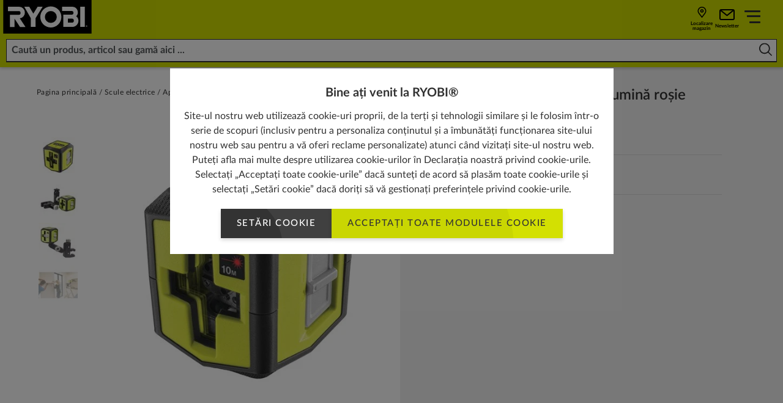

--- FILE ---
content_type: text/html; charset=utf-8
request_url: https://ro.ryobitools.eu/scule-electrice/aparate-de-masura/rbcllr1/rbcllr1/
body_size: 50815
content:
<!DOCTYPE html>
<html   lang="ro">
<head id="head">

<!-- START Script Management -->
<script type="text/javascript">(function(w,d,s,l,i){w[l]=w[l]||[];w[l].push({'gtm.start':
new Date().getTime(),event:'gtm.js'});var f=d.getElementsByTagName(s)[0],
j=d.createElement(s),dl=l!='dataLayer'?'&l='+l:'';j.async=true;j.src=
'https://www.googletagmanager.com/gtm.js?id='+i+dl;f.parentNode.insertBefore(j,f);
})(window,document,'script','dataLayer','GTM-M2L2HZT');</script>

<!-- END Script Management -->

 <link rel="canonical" href="https://ro.ryobitools.eu/scule-electrice/aparate-de-masura/rbcllr1/rbcllr1/" /><link rel="alternate" href="https://ru.ryobitools.eu/%d1%8d%d0%bb%d0%b5%d0%ba%d1%82%d1%80%d0%be%d0%b8%d0%bd%d1%81%d1%82%d1%80%d1%83%d0%bc%d0%b5%d0%bd%d1%82%d1%8b/%d0%bc%d0%b5%d1%80%d0%b8%d1%82%d0%b5%d0%bb%d1%8c%d0%bd%d1%8b%d0%b5-%d0%b8%d0%bd%d1%81%d1%82%d1%80%d1%83%d0%bc%d0%b5%d0%bd%d1%82%d1%8b/rbcllr1/rbcllr1/" hreflang="ru-RU" /><link rel="alternate" href="https://it.ryobitools.eu/elettroutensili/strumenti-di-precisione/rbcllr1/rbcllr1/" hreflang="it-IT" /><link rel="alternate" href="https://uk.ryobitools.eu/power-tools/instruments/rbcllr1/rbcllr1-1/" hreflang="x-default" /><link rel="alternate" href="https://pt.ryobitools.eu/ferramentas-electricas/instrumentos/rbcllr1/rbcllr1/" hreflang="pt-PT" /><link rel="alternate" href="https://fr.ryobitools.eu/outils-de-bricolage/outils-de-tests-et-mesures/rbcllr1/rbcllr1/" hreflang="fr-FR" /><link rel="alternate" href="https://dech.ryobitools.eu/de-ch/elektrowerkzeuge/messgerate/rbcllr1/rbcllr1/" hreflang="de-CH" /><link rel="alternate" href="https://no.ryobitools.eu/elverkt%c3%b8y/tester-og-mal/rbcllr1/rbcllr1/" hreflang="nn-NO" /><link rel="alternate" href="https://fi.ryobitools.eu/sahkotyokalut/testaus-ja-mittaus/rbcllr1/rbcllr1/" hreflang="fi-FI" /><link rel="alternate" href="https://cz.ryobitools.eu/elektricke-naradi/testovani-a-mereni/rbcllr1/rbcllr1/" hreflang="cs-CZ" /><link rel="alternate" href="https://se.ryobitools.eu/elverktyg/test-matinstrument/rbcllr1/rbcllr1/" hreflang="sv-SE" /><link rel="alternate" href="https://lt.ryobitools.eu/elektriniai-irankiai/instrumentai/rbcllr1/rbcllr1/" hreflang="lt-LT" /><link rel="alternate" href="https://pl.ryobitools.eu/elektronarzedzia/narzedzia-pomiarowe/rbcllr1/rbcllr1/" hreflang="pl-PL" /><link rel="alternate" href="https://be.ryobitools.eu/fr-be/outils-de-bricolage/outils-de-tests-et-mesures/rbcllr1/rbcllr1/" hreflang="fr-BE" /><link rel="alternate" href="https://dk.ryobitools.eu/elv%c3%a6rkt%c3%b8j/test-og-maleinstrumenter/rbcllr1/rbcllr1/" hreflang="da-DK" /><link rel="alternate" href="https://ro.ryobitools.eu/scule-electrice/aparate-de-masura/rbcllr1/rbcllr1/" hreflang="ro-RO" /><link rel="alternate" href="https://hu.ryobitools.eu/elektromos-keziszerszamok/muszerek/rbcllr1/rbcllr1/" hreflang="hu-HU" /><link rel="alternate" href="https://de.ryobitools.eu/elektrowerkzeuge/messgerate/rbcllr1/rbcllr1/" hreflang="de-DE" /><link rel="alternate" href="https://lv.ryobitools.eu/elektriskie-instrumenti/instrumenti/rbcllr1/rbcllr1/" hreflang="lv-LV" /><link rel="alternate" href="https://es.ryobitools.eu/herramientas-de-bricolaje/herramientas-de-nivelado-y-medicion/rbcllr1/rbcllr1/" hreflang="es-ES" /><link rel="alternate" href="https://nl.ryobitools.eu/elektrisch-gereedschap/testen-en-metingen/rbcllr1/rbcllr1/" hreflang="nl-NL" /><link rel="alternate" href="https://ee.ryobitools.eu/elektritooriistad/tooriistad/rbcllr1/rbcllr1/" hreflang="et-EE" />





<script defer src="/sitefiles/next-gen/dist/client-e7d0ca85a495a79958f3.js"></script>
<link rel="preconnect" href="https://static.ryobitools.eu" />

<link rel="preload" href="/sitefiles/next-gen/dist/f42ffe0a26eed80e72e2bce755985200.woff2" as="font" crossorigin="anonymous" />
<link rel="preload" href="/sitefiles/next-gen/dist/83f5bdbc8ae07e25b7336b9ef3a65b78.woff2" as="font" crossorigin="anonymous" />
<link rel="preload" href="/sitefiles/next-gen/dist/b4fe4204d19d86376b18a77bfa7a06a2.woff2" as="font" crossorigin="anonymous" />
<link rel="preload" href="/sitefiles/next-gen/dist/1bc6c436a84acdf2b5023e51ab05cf4e.woff2" as="font" crossorigin="anonymous" />

<link rel="stylesheet" href="/sitefiles/next-gen/dist/client-e7d0ca85a495a79958f3.css" />




<style data-styled="true" data-styled-version="5.2.0"></style><style data-styled="true" data-styled-version="5.2.0"></style><style data-styled="true" data-styled-version="5.2.0">.cozgTm{position:relative;text-rendering:optimizeLegibility;-webkit-transform:translate3d(0,0,0);-ms-transform:translate3d(0,0,0);transform:translate3d(0,0,0);will-change:transform;z-index:2;}/*!sc*/
data-styled.g57[id="Buttonstyles__ButtonText-f28gjj-0"]{content:"cozgTm,"}/*!sc*/
.gXXAWY{position:absolute;top:50%;display:inline-block;-webkit-transform:translateY(-50%);-ms-transform:translateY(-50%);transform:translateY(-50%);-webkit-transition:-webkit-transform 0.3s cubic-bezier(0.645,0.045,0.355,1);-webkit-transition:transform 0.3s cubic-bezier(0.645,0.045,0.355,1);transition:transform 0.3s cubic-bezier(0.645,0.045,0.355,1);z-index:2;width:18px;height:14px;right:16px;}/*!sc*/
.gXXAWY[data-large-icon='true']{height:24px;width:87px;}/*!sc*/
@media (min-width:768px){.gXXAWY{width:20px;height:16px;}.gXXAWY[data-large-icon='true']{height:36px;width:115px;}}/*!sc*/
.gXXAWY svg{display:block;width:100%;height:100%;}/*!sc*/
data-styled.g58[id="Buttonstyles__ButtonIcon-f28gjj-1"]{content:"gXXAWY,"}/*!sc*/
.cIIhBg{box-shadow:rgba(0,0,0,0.16) 0 3px 6px;font-family:Lato;font-weight:500;position:relative;display:inline-block;margin:0;border:0;--padding-y:10px;--padding-x:26px;--icon-padding:20px;--icon-padding-large:97px;--icon-padding-before:0px;--icon-padding-after:0px;padding:var(--padding-y) calc(var(--padding-x) + var(--icon-padding-after)) var(--padding-y) calc(var(--padding-x) + var(--icon-padding-before));overflow:hidden;text-transform:uppercase;-webkit-text-decoration:none;text-decoration:none;-webkit-transform:translate3d(0,0,0);-ms-transform:translate3d(0,0,0);transform:translate3d(0,0,0);-webkit-transition:box-shadow 0.3s cubic-bezier(0.645,0.045,0.355,1),-webkit-transform 0.3s cubic-bezier(0.645,0.045,0.355,1),opacity 0.3s cubic-bezier(0.645,0.045,0.355,1);-webkit-transition:box-shadow 0.3s cubic-bezier(0.645,0.045,0.355,1),transform 0.3s cubic-bezier(0.645,0.045,0.355,1),opacity 0.3s cubic-bezier(0.645,0.045,0.355,1);transition:box-shadow 0.3s cubic-bezier(0.645,0.045,0.355,1),transform 0.3s cubic-bezier(0.645,0.045,0.355,1),opacity 0.3s cubic-bezier(0.645,0.045,0.355,1);will-change:transform;-webkit-user-select:none;-moz-user-select:none;-ms-user-select:none;user-select:none;contain:paint;cursor:pointer;opacity:1;background:hsl(0,0%,25%);color:#ffffff;text-align:center;}/*!sc*/
.cIIhBg:not([data-icon='none'])[data-icon-position='before'],.cIIhBg:not([data-icon='none'])[data-icon-position='both']{--icon-padding-before:var(--icon-padding);}/*!sc*/
.cIIhBg:not([data-icon='none'])[data-icon-position='after'],.cIIhBg:not([data-icon='none'])[data-icon-position='both']{--icon-padding-after:var(--icon-padding);}/*!sc*/
.cIIhBg:not([data-icon='none'])[data-large-icon-position='before'],.cIIhBg:not([data-icon='none'])[data-large-icon-position='both']{--icon-padding-before:var(--icon-padding-large);}/*!sc*/
.cIIhBg:not([data-icon='none'])[data-large-icon-position='after'],.cIIhBg:not([data-icon='none'])[data-large-icon-position='both']{--icon-padding-after:var(--icon-padding-large);}/*!sc*/
.cIIhBg[data-size='small'],.cIIhBg[data-size='small-mobile']{--padding-y:9px;--padding-x:clamp(0.44rem,0.14rem + 1.27vw,0.75rem);}/*!sc*/
@media (min-width:768px){.cIIhBg{--icon-padding:24px;--icon-padding-large:125px;}.cIIhBg[data-size='default'],.cIIhBg[data-size='extra-large'],.cIIhBg[data-size='small-mobile']{--padding-y:15px;--padding-x:26px;}}/*!sc*/
.cIIhBg[data-progress='true']{cursor:progress;opacity:0.65;}/*!sc*/
.cIIhBg[data-size="default"]{font-size:15px;line-height:1.2em;-webkit-letter-spacing:calc(0.1 * 1em);-moz-letter-spacing:calc(0.1 * 1em);-ms-letter-spacing:calc(0.1 * 1em);letter-spacing:calc(0.1 * 1em);}/*!sc*/
.cIIhBg[data-size='small-mobile']{font-size:11px;line-height:1.2em;-webkit-letter-spacing:calc(0.05 * 1em);-moz-letter-spacing:calc(0.05 * 1em);-ms-letter-spacing:calc(0.05 * 1em);letter-spacing:calc(0.05 * 1em);}/*!sc*/
@media (min-width:768px){.cIIhBg[data-size='small-mobile']{font-size:15px;-webkit-letter-spacing:calc(0.1 * 1em);-moz-letter-spacing:calc(0.1 * 1em);-ms-letter-spacing:calc(0.1 * 1em);letter-spacing:calc(0.1 * 1em);}}/*!sc*/
.cIIhBg[data-size='small']{font-size:13px;line-height:1.2em;-webkit-letter-spacing:calc(0.05 * 1em);-moz-letter-spacing:calc(0.05 * 1em);-ms-letter-spacing:calc(0.05 * 1em);letter-spacing:calc(0.05 * 1em);}/*!sc*/
.cIIhBg[data-size='extra-large']{font-size:36px;line-height:3.2em;}/*!sc*/
.cIIhBg:before{background:hsl(0,0%,20%);}/*!sc*/
.cIIhBg:focus,.cIIhBg:hover{color:#ffffff;}/*!sc*/
.cIIhBg .Buttonstyles__ButtonIcon-f28gjj-1 svg{color:#ffffff;}/*!sc*/
.cIIhBg:focus,.cIIhBg:hover{box-shadow:rgba(0,0,0,0.16) 0 6px 12px;-webkit-text-decoration:none;text-decoration:none;-webkit-transform:translate(0,-2px);-ms-transform:translate(0,-2px);transform:translate(0,-2px);}/*!sc*/
.cIIhBg:focus::before,.cIIhBg:hover::before{-webkit-transform:translate(0,-50%) translate(-80px,40px) scale(1.75);-ms-transform:translate(0,-50%) translate(-80px,40px) scale(1.75);transform:translate(0,-50%) translate(-80px,40px) scale(1.75);}/*!sc*/
.cIIhBg:focus .Buttonstyles__ButtonIcon-f28gjj-1,.cIIhBg:hover .Buttonstyles__ButtonIcon-f28gjj-1{-webkit-transform:translateY(-50%) translateX(4px);-ms-transform:translateY(-50%) translateX(4px);transform:translateY(-50%) translateX(4px);}/*!sc*/
.cIIhBg::before{content:'';position:absolute;left:0;top:50%;display:block;width:100%;height:0;padding-bottom:100%;border-radius:50%;-webkit-transform:translate(0,-50%) translate(-80px,40px) scale(1);-ms-transform:translate(0,-50%) translate(-80px,40px) scale(1);transform:translate(0,-50%) translate(-80px,40px) scale(1);-webkit-transition:-webkit-transform 0.5s cubic-bezier(0.645,0.045,0.355,1);-webkit-transition:transform 0.5s cubic-bezier(0.645,0.045,0.355,1);transition:transform 0.5s cubic-bezier(0.645,0.045,0.355,1);z-index:1;}/*!sc*/
.cIIhBg:disabled{opacity:0.5;cursor:not-allowed;}/*!sc*/
.cIIhBg[data-has-custom-icon='true']{display:-webkit-box;display:-webkit-flex;display:-ms-flexbox;display:flex;-webkit-align-items:center;-webkit-box-align:center;-ms-flex-align:center;align-items:center;-webkit-box-pack:center;-webkit-justify-content:center;-ms-flex-pack:center;justify-content:center;gap:18px;}/*!sc*/
.cIIhBg[data-has-custom-icon='true'] > svg{max-width:24px;max-height:24px;z-index:1;}/*!sc*/
.heYYrj{box-shadow:rgba(0,0,0,0.16) 0 3px 6px;font-family:Lato;font-weight:500;position:relative;display:inline-block;margin:0;border:0;--padding-y:10px;--padding-x:26px;--icon-padding:20px;--icon-padding-large:97px;--icon-padding-before:0px;--icon-padding-after:0px;padding:var(--padding-y) calc(var(--padding-x) + var(--icon-padding-after)) var(--padding-y) calc(var(--padding-x) + var(--icon-padding-before));overflow:hidden;text-transform:uppercase;-webkit-text-decoration:none;text-decoration:none;-webkit-transform:translate3d(0,0,0);-ms-transform:translate3d(0,0,0);transform:translate3d(0,0,0);-webkit-transition:box-shadow 0.3s cubic-bezier(0.645,0.045,0.355,1),-webkit-transform 0.3s cubic-bezier(0.645,0.045,0.355,1),opacity 0.3s cubic-bezier(0.645,0.045,0.355,1);-webkit-transition:box-shadow 0.3s cubic-bezier(0.645,0.045,0.355,1),transform 0.3s cubic-bezier(0.645,0.045,0.355,1),opacity 0.3s cubic-bezier(0.645,0.045,0.355,1);transition:box-shadow 0.3s cubic-bezier(0.645,0.045,0.355,1),transform 0.3s cubic-bezier(0.645,0.045,0.355,1),opacity 0.3s cubic-bezier(0.645,0.045,0.355,1);will-change:transform;-webkit-user-select:none;-moz-user-select:none;-ms-user-select:none;user-select:none;contain:paint;cursor:pointer;opacity:1;background:#d3e002;color:hsl(0,0%,20%);text-align:center;}/*!sc*/
.heYYrj:not([data-icon='none'])[data-icon-position='before'],.heYYrj:not([data-icon='none'])[data-icon-position='both']{--icon-padding-before:var(--icon-padding);}/*!sc*/
.heYYrj:not([data-icon='none'])[data-icon-position='after'],.heYYrj:not([data-icon='none'])[data-icon-position='both']{--icon-padding-after:var(--icon-padding);}/*!sc*/
.heYYrj:not([data-icon='none'])[data-large-icon-position='before'],.heYYrj:not([data-icon='none'])[data-large-icon-position='both']{--icon-padding-before:var(--icon-padding-large);}/*!sc*/
.heYYrj:not([data-icon='none'])[data-large-icon-position='after'],.heYYrj:not([data-icon='none'])[data-large-icon-position='both']{--icon-padding-after:var(--icon-padding-large);}/*!sc*/
.heYYrj[data-size='small'],.heYYrj[data-size='small-mobile']{--padding-y:9px;--padding-x:clamp(0.44rem,0.14rem + 1.27vw,0.75rem);}/*!sc*/
@media (min-width:768px){.heYYrj{--icon-padding:24px;--icon-padding-large:125px;}.heYYrj[data-size='default'],.heYYrj[data-size='extra-large'],.heYYrj[data-size='small-mobile']{--padding-y:15px;--padding-x:26px;}}/*!sc*/
.heYYrj[data-progress='true']{cursor:progress;opacity:0.65;}/*!sc*/
.heYYrj[data-size="default"]{font-size:15px;line-height:1.2em;-webkit-letter-spacing:calc(0.1 * 1em);-moz-letter-spacing:calc(0.1 * 1em);-ms-letter-spacing:calc(0.1 * 1em);letter-spacing:calc(0.1 * 1em);}/*!sc*/
.heYYrj[data-size='small-mobile']{font-size:11px;line-height:1.2em;-webkit-letter-spacing:calc(0.05 * 1em);-moz-letter-spacing:calc(0.05 * 1em);-ms-letter-spacing:calc(0.05 * 1em);letter-spacing:calc(0.05 * 1em);}/*!sc*/
@media (min-width:768px){.heYYrj[data-size='small-mobile']{font-size:15px;-webkit-letter-spacing:calc(0.1 * 1em);-moz-letter-spacing:calc(0.1 * 1em);-ms-letter-spacing:calc(0.1 * 1em);letter-spacing:calc(0.1 * 1em);}}/*!sc*/
.heYYrj[data-size='small']{font-size:13px;line-height:1.2em;-webkit-letter-spacing:calc(0.05 * 1em);-moz-letter-spacing:calc(0.05 * 1em);-ms-letter-spacing:calc(0.05 * 1em);letter-spacing:calc(0.05 * 1em);}/*!sc*/
.heYYrj[data-size='extra-large']{font-size:36px;line-height:3.2em;}/*!sc*/
.heYYrj:before{background:#c9d602;}/*!sc*/
.heYYrj:focus,.heYYrj:hover{color:hsl(0,0%,20%);}/*!sc*/
.heYYrj:focus,.heYYrj:hover{box-shadow:rgba(0,0,0,0.16) 0 6px 12px;-webkit-text-decoration:none;text-decoration:none;-webkit-transform:translate(0,-2px);-ms-transform:translate(0,-2px);transform:translate(0,-2px);}/*!sc*/
.heYYrj:focus::before,.heYYrj:hover::before{-webkit-transform:translate(0,-50%) translate(-80px,40px) scale(1.75);-ms-transform:translate(0,-50%) translate(-80px,40px) scale(1.75);transform:translate(0,-50%) translate(-80px,40px) scale(1.75);}/*!sc*/
.heYYrj:focus .Buttonstyles__ButtonIcon-f28gjj-1,.heYYrj:hover .Buttonstyles__ButtonIcon-f28gjj-1{-webkit-transform:translateY(-50%) translateX(4px);-ms-transform:translateY(-50%) translateX(4px);transform:translateY(-50%) translateX(4px);}/*!sc*/
.heYYrj::before{content:'';position:absolute;left:0;top:50%;display:block;width:100%;height:0;padding-bottom:100%;border-radius:50%;-webkit-transform:translate(0,-50%) translate(-80px,40px) scale(1);-ms-transform:translate(0,-50%) translate(-80px,40px) scale(1);transform:translate(0,-50%) translate(-80px,40px) scale(1);-webkit-transition:-webkit-transform 0.5s cubic-bezier(0.645,0.045,0.355,1);-webkit-transition:transform 0.5s cubic-bezier(0.645,0.045,0.355,1);transition:transform 0.5s cubic-bezier(0.645,0.045,0.355,1);z-index:1;}/*!sc*/
.heYYrj:disabled{opacity:0.5;cursor:not-allowed;}/*!sc*/
.heYYrj[data-has-custom-icon='true']{display:-webkit-box;display:-webkit-flex;display:-ms-flexbox;display:flex;-webkit-align-items:center;-webkit-box-align:center;-ms-flex-align:center;align-items:center;-webkit-box-pack:center;-webkit-justify-content:center;-ms-flex-pack:center;justify-content:center;gap:18px;}/*!sc*/
.heYYrj[data-has-custom-icon='true'] > svg{max-width:24px;max-height:24px;z-index:1;}/*!sc*/
data-styled.g59[id="Buttonstyles__ButtonElement-f28gjj-2"]{content:"cIIhBg,heYYrj,"}/*!sc*/
.kiWxNc{font-size:10px;position:relative;text-indent:-9999em;-webkit-transform:translateZ(0);-ms-transform:translateZ(0);transform:translateZ(0);-webkit-animation:UdTIS 1.1s infinite linear;animation:UdTIS 1.1s infinite linear;border-radius:50%;width:18px;height:18px;border-top:2px solid rgba(0,0,0,0.1);border-right:2px solid rgba(0,0,0,0.1);border-bottom:2px solid rgba(0,0,0,0.1);border-left:2px solid #313131;}/*!sc*/
.kiWxNc:after{content:'';border-radius:50%;width:18px;height:18px;}/*!sc*/
data-styled.g107[id="Loaderstyles__Loader-sc-8e9i65-0"]{content:"kiWxNc,"}/*!sc*/
.boDGsJ{position:fixed;top:0;left:0;width:100%;height:100%;background:rgba(0,0,0,0.5);z-index:100000;display:-webkit-box;display:-webkit-flex;display:-ms-flexbox;display:flex;-webkit-box-pack:center;-webkit-justify-content:center;-ms-flex-pack:center;justify-content:center;-webkit-align-items:center;-webkit-box-align:center;-ms-flex-align:center;align-items:center;padding:12px;}/*!sc*/
data-styled.g5809[id="CookiePopupstyles__Container-sc-1ija68d-0"]{content:"boDGsJ,"}/*!sc*/
.ipZa-Dc{background:#ffffff;padding:clamp(1.25rem,0.67rem + 1.2vw,1.88rem) clamp(1.25rem,1.02rem + 0.48vw,1.5rem);text-align:center;max-width:725px;font-size:16px;max-height:80vh;overflow-y:auto;position:relative;margin-bottom:15vw;}/*!sc*/
@media (max-width:479px){.ipZa-Dc{-webkit-box-pack:center;-webkit-justify-content:center;-ms-flex-pack:center;justify-content:center;margin-bottom:0px;}}/*!sc*/
data-styled.g5810[id="CookiePopupstyles__Modal-sc-1ija68d-1"]{content:"ipZa-Dc,"}/*!sc*/
.hBcRBV{display:-webkit-box;display:-webkit-flex;display:-ms-flexbox;display:flex;-webkit-flex-direction:column;-ms-flex-direction:column;flex-direction:column;}/*!sc*/
data-styled.g5811[id="CookiePopupstyles__ModalInner-sc-1ija68d-2"]{content:"hBcRBV,"}/*!sc*/
.iXxntd{margin-bottom:12px;line-height:1.4;font-size:20px;font-weight:bold;}/*!sc*/
@media (max-width:767px){.iXxntd{padding-right:15px;}}/*!sc*/
data-styled.g5812[id="CookiePopupstyles__Title-sc-1ija68d-3"]{content:"iXxntd,"}/*!sc*/
.cPjpQw{line-height:1.5;font-size:16px;}/*!sc*/
.cPjpQw a{color:#313131;-webkit-text-decoration:underline;text-decoration:underline;}/*!sc*/
.cPjpQw + p{margin-top:12px;}/*!sc*/
data-styled.g5813[id="CookiePopupstyles__Description-sc-1ija68d-4"]{content:"cPjpQw,"}/*!sc*/
.hsvDwe{display:-webkit-box;display:-webkit-flex;display:-ms-flexbox;display:flex;-webkit-flex-direction:row;-ms-flex-direction:row;flex-direction:row;gap:16px;-webkit-box-pack:center;-webkit-justify-content:center;-ms-flex-pack:center;justify-content:center;margin-top:20px;-webkit-flex-wrap:wrap;-ms-flex-wrap:wrap;flex-wrap:wrap;}/*!sc*/
@media (min-width:768px){[data-buttons='3'] .CookiePopupstyles__Buttons-sc-1ija68d-5{-webkit-flex-wrap:nowrap;-ms-flex-wrap:nowrap;flex-wrap:nowrap;}[data-buttons='3'] .CookiePopupstyles__Buttons-sc-1ija68d-5 .Buttonstyles__ButtonElement-f28gjj-2:first-child{margin-right:50px;}}/*!sc*/
@media (max-width:479px){.hsvDwe .Buttonstyles__ButtonElement-f28gjj-2{width:100%;}}/*!sc*/
data-styled.g5814[id="CookiePopupstyles__Buttons-sc-1ija68d-5"]{content:"hsvDwe,"}/*!sc*/
@-webkit-keyframes UdTIS{0%{-webkit-transform:rotate(0deg);-webkit-transform:rotate(0deg);-ms-transform:rotate(0deg);transform:rotate(0deg);}100%{-webkit-transform:rotate(360deg);-webkit-transform:rotate(360deg);-ms-transform:rotate(360deg);transform:rotate(360deg);}}/*!sc*/
@keyframes UdTIS{0%{-webkit-transform:rotate(0deg);-webkit-transform:rotate(0deg);-ms-transform:rotate(0deg);transform:rotate(0deg);}100%{-webkit-transform:rotate(360deg);-webkit-transform:rotate(360deg);-ms-transform:rotate(360deg);transform:rotate(360deg);}}/*!sc*/
data-styled.g7519[id="sc-keyframes-UdTIS"]{content:"UdTIS,"}/*!sc*/
</style><style data-styled="true" data-styled-version="5.2.0"></style><style data-styled="true" data-styled-version="5.2.0"></style><style data-styled="true" data-styled-version="5.2.0"></style><style data-styled="true" data-styled-version="5.2.0">.haALGX{background-color:#c9cf16;box-shadow:0px 2px 5px 0px rgba(0,0,0,0.2);position:relative;z-index:102;}/*!sc*/
.haALGX[data-account-popup-open='true']{z-index:102;}/*!sc*/
@media (min-width:1366px){.haALGX{background-color:#cedc00;}}/*!sc*/
data-styled.g6080[id="MainNavigationstyles__Header-sc-1hrwdht-0"]{content:"haALGX,"}/*!sc*/
.hTXbIP{display:-webkit-box;display:-webkit-flex;display:-ms-flexbox;display:flex;width:100%;-webkit-flex-direction:row;-ms-flex-direction:row;flex-direction:row;-webkit-flex-wrap:nowrap;-ms-flex-wrap:nowrap;flex-wrap:nowrap;height:55px;}/*!sc*/
@media (max-width:1365px){.hTXbIP{background-color:#cedc00;}}/*!sc*/
@media (min-width:1366px){.hTXbIP{height:70px;padding-left:80px;}}/*!sc*/
data-styled.g6081[id="MainNavigationstyles__Inner-sc-1hrwdht-1"]{content:"hTXbIP,"}/*!sc*/
.dTQIwF{-webkit-align-self:center;-ms-flex-item-align:center;align-self:center;-webkit-flex:0 0 auto;-ms-flex:0 0 auto;flex:0 0 auto;margin-right:28px;}/*!sc*/
@media (max-width:767px){.dTQIwF{margin-right:0;}}/*!sc*/
.dTQIwF svg{height:55px;width:105px;display:block;border-left:3px solid #cedc00;background-color:#000000;}/*!sc*/
@media (min-width:375px){.dTQIwF svg{width:155px;border-left:none;background:none;}}/*!sc*/
@media (min-width:1366px){.dTQIwF svg{height:70px;width:199px;}}/*!sc*/
data-styled.g6082[id="MainNavigationstyles__Logo-sc-1hrwdht-2"]{content:"dTQIwF,"}/*!sc*/
.fZuHlh{display:-webkit-box;display:-webkit-flex;display:-ms-flexbox;display:flex;-webkit-box-pack:center;-webkit-justify-content:center;-ms-flex-pack:center;justify-content:center;-webkit-align-items:center;-webkit-box-align:center;-ms-flex-align:center;align-items:center;-webkit-flex:1;-ms-flex:1;flex:1;}/*!sc*/
@media (max-width:1365px){.fZuHlh{position:relative;}}/*!sc*/
data-styled.g6083[id="MainNavigationstyles__Search-sc-1hrwdht-3"]{content:"fZuHlh,"}/*!sc*/
.lbaruQ{width:100%;padding:0 10px;}/*!sc*/
@media (max-width:1365px){.lbaruQ{margin-left:auto;}}/*!sc*/
@media (min-width:1366px){.lbaruQ{position:relative;height:40px;max-width:860px;}}/*!sc*/
data-styled.g6084[id="MainNavigationstyles__SearchInner-sc-1hrwdht-4"]{content:"lbaruQ,"}/*!sc*/
.jnnvvz{font-family:Lato;font-weight:700;font-size:16px;background:none;color:#313131;border-bottom:2px solid #313131 !important;padding:0 38px 0 8px;border:none;outline:none;border-radius:0px;width:100%;height:100%;}/*!sc*/
.jnnvvz:active,.jnnvvz:focus{border:none !important;border-bottom:2px solid #313131 !important;outline:none !important;}/*!sc*/
@media (max-width:1365px){.jnnvvz{background:#ffffff;border:1px solid #313131;padding-top:8px;padding-bottom:8px;}.jnnvvz:active,.jnnvvz:focus{position:absolute;inset:0;width:100%;height:100%;padding-left:18px;padding-right:48px;border-color:#ffffff;}}/*!sc*/
.jnnvvz::-webkit-input-placeholder{color:#54585a;}/*!sc*/
.jnnvvz::-moz-placeholder{color:#54585a;}/*!sc*/
.jnnvvz:-ms-input-placeholder{color:#54585a;}/*!sc*/
.jnnvvz::placeholder{color:#54585a;}/*!sc*/
data-styled.g6085[id="MainNavigationstyles__Input-sc-1hrwdht-5"]{content:"jnnvvz,"}/*!sc*/
.hblpfA{position:absolute;top:50%;right:12px;background:none;border:none;outline:none;-webkit-transform:translateY(-50%);-ms-transform:translateY(-50%);transform:translateY(-50%);font:icon;}/*!sc*/
.hblpfA svg{height:21px;min-width:21px;fill:#313131;}/*!sc*/
data-styled.g6086[id="MainNavigationstyles__Button-sc-1hrwdht-6"]{content:"hblpfA,"}/*!sc*/
.eMxyy{display:none;}/*!sc*/
@media (min-width:1366px){.eMxyy{display:block;background:#313131;height:55px;}}/*!sc*/
data-styled.g6087[id="MainNavigationstyles__Bar-sc-1hrwdht-7"]{content:"eMxyy,"}/*!sc*/
.eqawKG{display:none;}/*!sc*/
@media (min-width:1366px){.eqawKG{display:-webkit-box;display:-webkit-flex;display:-ms-flexbox;display:flex;-webkit-flex-direction:row;-ms-flex-direction:row;flex-direction:row;-webkit-box-pack:center;-webkit-justify-content:center;-ms-flex-pack:center;justify-content:center;-webkit-flex-wrap:nowrap;-ms-flex-wrap:nowrap;flex-wrap:nowrap;-webkit-flex:1;-ms-flex:1;flex:1;height:100%;position:relative;}}/*!sc*/
data-styled.g6088[id="MainNavigationstyles__Items-sc-1hrwdht-8"]{content:"eqawKG,"}/*!sc*/
.bEdOzJ{padding:0px 15px;display:-webkit-box;display:-webkit-flex;display:-ms-flexbox;display:flex;-webkit-box-pack:center;-webkit-justify-content:center;-ms-flex-pack:center;justify-content:center;-webkit-flex-direction:column;-ms-flex-direction:column;flex-direction:column;font-family:Lato;font-weight:700;font-size:14px;line-height:1;-webkit-letter-spacing:1px;-moz-letter-spacing:1px;-ms-letter-spacing:1px;letter-spacing:1px;color:#ffffff;text-transform:uppercase;-webkit-text-decoration:none;text-decoration:none;border-bottom:1px solid transparent;}/*!sc*/
@media (min-width:1600px){.bEdOzJ{padding:0px 30px;}}/*!sc*/
.bEdOzJ span{display:-webkit-box;display:-webkit-flex;display:-ms-flexbox;display:flex;-webkit-flex-direction:row;-ms-flex-direction:row;flex-direction:row;-webkit-align-items:center;-webkit-box-align:center;-ms-flex-align:center;align-items:center;gap:8px;}/*!sc*/
.bEdOzJ span svg{height:21px;min-width:21px;min-height:13px;max-height:18px;fill:#ffffff;}/*!sc*/
@media (min-width:1366px){.bEdOzJ{position:relative;padding-right:46px;}.bEdOzJ:after{content:'';position:absolute;top:50%;right:26px;-webkit-transform:translateY(-50%);-ms-transform:translateY(-50%);transform:translateY(-50%);margin-top:-1px;width:12px;height:7px;background-image:url([data-uri]);background-size:contain;}}/*!sc*/
.fkSsWn{padding:0px 15px;display:-webkit-box;display:-webkit-flex;display:-ms-flexbox;display:flex;-webkit-box-pack:center;-webkit-justify-content:center;-ms-flex-pack:center;justify-content:center;-webkit-flex-direction:column;-ms-flex-direction:column;flex-direction:column;font-family:Lato;font-weight:700;font-size:14px;line-height:1;-webkit-letter-spacing:1px;-moz-letter-spacing:1px;-ms-letter-spacing:1px;letter-spacing:1px;color:#ffffff;text-transform:uppercase;-webkit-text-decoration:none;text-decoration:none;border-bottom:1px solid transparent;}/*!sc*/
@media (min-width:1600px){.fkSsWn{padding:0px 30px;}}/*!sc*/
.fkSsWn span{display:-webkit-box;display:-webkit-flex;display:-ms-flexbox;display:flex;-webkit-flex-direction:row;-ms-flex-direction:row;flex-direction:row;-webkit-align-items:center;-webkit-box-align:center;-ms-flex-align:center;align-items:center;gap:8px;}/*!sc*/
.fkSsWn span svg{height:21px;min-width:21px;min-height:13px;max-height:18px;fill:#ffffff;}/*!sc*/
.fkSsWn:hover{background-color:hsl(0,0%,95%);border-color:hsl(0,0%,80%);color:#313131;}/*!sc*/
.fkSsWn:hover:after{background-image:url([data-uri]);}/*!sc*/
data-styled.g6089[id="MainNavigationstyles__Item-sc-1hrwdht-9"]{content:"bEdOzJ,fkSsWn,"}/*!sc*/
.bGEwUF{margin-left:auto;padding-left:0px;padding-right:14px;padding-left:50px;margin-left:auto;position:relative;}/*!sc*/
.bGEwUF::before{content:'';position:absolute;right:0;top:0;width:100%;height:100%;background-color:#cedc00;-webkit-clip-path:polygon(0 0,100% 0%,100% 100%,46px 100%);clip-path:polygon(0 0,100% 0%,100% 100%,46px 100%);}/*!sc*/
@media (max-width:767px){.bGEwUF{padding-right:5px;padding-left:5px;width:calc(100% - 10px);margin-left:0;}.bGEwUF::before{-webkit-clip-path:none;clip-path:none;}}/*!sc*/
@media (min-width:1366px){.bGEwUF{padding-right:80px;margin-left:0;}.bGEwUF::before{background-color:#c9cf16;}}/*!sc*/
data-styled.g6090[id="MainNavigationstyles__Icons-sc-1hrwdht-10"]{content:"bGEwUF,"}/*!sc*/
.hgJQpK{--spacing:16px;display:-webkit-box;display:-webkit-flex;display:-ms-flexbox;display:flex;-webkit-flex-direction:row;-ms-flex-direction:row;flex-direction:row;-webkit-flex-wrap:nowrap;-ms-flex-wrap:nowrap;flex-wrap:nowrap;height:100%;padding:0 var(--spacing);gap:var(--spacing);-webkit-box-pack:end;-webkit-justify-content:flex-end;-ms-flex-pack:end;justify-content:flex-end;}/*!sc*/
@media (max-width:479px){.hgJQpK[data-icon-count='4'],.hgJQpK[data-icon-count='5']{-webkit-box-pack:space-around;-webkit-justify-content:space-around;-ms-flex-pack:space-around;justify-content:space-around;--spacing:0px;}}/*!sc*/
data-styled.g6091[id="MainNavigationstyles__IconsItems-sc-1hrwdht-11"]{content:"hgJQpK,"}/*!sc*/
.lhftsY{display:-webkit-box;display:-webkit-flex;display:-ms-flexbox;display:flex;-webkit-flex-direction:column;-ms-flex-direction:column;flex-direction:column;-webkit-box-pack:center;-webkit-justify-content:center;-ms-flex-pack:center;justify-content:center;-webkit-align-items:center;-webkit-box-align:center;-ms-flex-align:center;align-items:center;cursor:pointer;padding:0px 10px;position:relative;-webkit-user-select:none;-moz-user-select:none;-ms-user-select:none;user-select:none;color:#313131;}/*!sc*/
@media (min-width:1366px){.lhftsY[data-account-popup-open='true']::before{content:'';position:absolute;bottom:0;left:50%;-webkit-transform:translateX(-50%);-ms-transform:translateX(-50%);transform:translateX(-50%);-webkit-clip-path:polygon(50% 0%,0% 100%,100% 100%);clip-path:polygon(50% 0%,0% 100%,100% 100%);height:7px;width:19px;background-color:#ffffff;}}/*!sc*/
@media (max-width:1365px){.lhftsY{width:auto;height:48px;margin-top:7px;padding:2px;max-width:44px;min-width:40px;max-width:-webkit-min-content;max-width:-moz-min-content;max-width:min-content;}[data-secondary-dropdown-open='true'] .MainNavigationstyles__IconItem-sc-1hrwdht-12[data-is-open='false']{pointer-events:none;opacity:0.5;}}/*!sc*/
.lhftsY a{display:contents;}/*!sc*/
.lhftsY svg,.lhftsY .BasketIconstyles__Wrapper-afh539-0{height:21px;min-width:21px;min-height:13px;max-height:18px;fill:#000000;}/*!sc*/
.lhftsY.open:not(.mobile-only):after{display:block;}/*!sc*/
.lhftsY.mobile-only{display:inherit;}/*!sc*/
@media (min-width:1366px){.lhftsY.mobile-only{display:none;}}/*!sc*/
.kzjmty{display:-webkit-box;display:-webkit-flex;display:-ms-flexbox;display:flex;-webkit-flex-direction:column;-ms-flex-direction:column;flex-direction:column;-webkit-box-pack:center;-webkit-justify-content:center;-ms-flex-pack:center;justify-content:center;-webkit-align-items:center;-webkit-box-align:center;-ms-flex-align:center;align-items:center;cursor:pointer;padding:0px 10px;position:relative;-webkit-user-select:none;-moz-user-select:none;-ms-user-select:none;user-select:none;color:#313131;}/*!sc*/
@media (min-width:1366px){.kzjmty[data-account-popup-open='true']::before{content:'';position:absolute;bottom:0;left:50%;-webkit-transform:translateX(-50%);-ms-transform:translateX(-50%);transform:translateX(-50%);-webkit-clip-path:polygon(50% 0%,0% 100%,100% 100%);clip-path:polygon(50% 0%,0% 100%,100% 100%);height:7px;width:19px;background-color:#ffffff;}}/*!sc*/
@media (max-width:1365px){.kzjmty{width:auto;height:48px;margin-top:7px;padding:2px;max-width:44px;min-width:40px;max-width:-webkit-min-content;max-width:-moz-min-content;max-width:min-content;}[data-secondary-dropdown-open='true'] .MainNavigationstyles__IconItem-sc-1hrwdht-12[data-is-open='false']{pointer-events:none;opacity:0.5;}}/*!sc*/
.kzjmty a{display:contents;}/*!sc*/
@media (max-width:767px){.kzjmty{width:28px;}}/*!sc*/
@media (min-width:1366px){.kzjmty{display:none;}}/*!sc*/
.kzjmty svg,.kzjmty .BasketIconstyles__Wrapper-afh539-0{height:21px;min-width:21px;min-height:13px;max-height:18px;fill:#000000;}/*!sc*/
.kzjmty.open:not(.mobile-only):after{display:block;}/*!sc*/
.kzjmty.mobile-only{display:inherit;}/*!sc*/
@media (min-width:1366px){.kzjmty.mobile-only{display:none;}}/*!sc*/
data-styled.g6092[id="MainNavigationstyles__IconItem-sc-1hrwdht-12"]{content:"lhftsY,kzjmty,"}/*!sc*/
.ldvkhv{font-family:Lato;font-weight:700;font-size:8px;color:#000000;margin-top:6px;line-height:1;text-align:center;min-height:1em;}/*!sc*/
@media (min-width:1366px){.ldvkhv{font-size:12px;}}/*!sc*/
data-styled.g6093[id="MainNavigationstyles__IconLabel-sc-1hrwdht-13"]{content:"ldvkhv,"}/*!sc*/
.gtrXMt{width:26px;height:18px;position:relative;-webkit-transform:rotate(0deg);-ms-transform:rotate(0deg);transform:rotate(0deg);-webkit-transition:0.5s ease-in-out;transition:0.5s ease-in-out;cursor:pointer;display:block;margin-bottom:10px;}/*!sc*/
.gtrXMt span{display:block;position:absolute;height:3px;width:100%;background:#313131;border-radius:9px;opacity:1;right:0;-webkit-transform:rotate(0deg);-ms-transform:rotate(0deg);transform:rotate(0deg);-webkit-transition:0.25s ease-in-out;transition:0.25s ease-in-out;}/*!sc*/
.gtrXMt span:nth-child(1){top:0px;}/*!sc*/
.gtrXMt span:nth-child(2){top:8px;width:22px;}/*!sc*/
.gtrXMt span:nth-child(3){top:8px;width:22px;}/*!sc*/
.gtrXMt span:nth-child(4){top:18px;width:18px;}/*!sc*/
data-styled.g6094[id="MainNavigationstyles__IconMenu-sc-1hrwdht-14"]{content:"gtrXMt,"}/*!sc*/
.fSGcZf{z-index:102;position:relative;}/*!sc*/
data-styled.g6096[id="MainNavigationstyles__Dropdowns-sc-1hrwdht-16"]{content:"fSGcZf,"}/*!sc*/
.jhoLOk{display:contents;}/*!sc*/
@media (min-width:1366px){.jhoLOk{display:none;}}/*!sc*/
data-styled.g6102[id="MainNavigationstyles__MobileOnly-sc-1hrwdht-22"]{content:"jhoLOk,"}/*!sc*/
.dudpzL{display:none;}/*!sc*/
@media (min-width:1366px){.dudpzL{display:contents;}}/*!sc*/
data-styled.g6103[id="MainNavigationstyles__DesktopOnly-sc-1hrwdht-23"]{content:"dudpzL,"}/*!sc*/
</style><style data-styled="true" data-styled-version="5.2.0">.haALGX{background-color:#c9cf16;box-shadow:0px 2px 5px 0px rgba(0,0,0,0.2);position:relative;z-index:102;}/*!sc*/
.haALGX[data-account-popup-open='true']{z-index:102;}/*!sc*/
@media (min-width:1366px){.haALGX{background-color:#cedc00;}}/*!sc*/
data-styled.g6080[id="MainNavigationstyles__Header-sc-1hrwdht-0"]{content:"haALGX,"}/*!sc*/
.hTXbIP{display:-webkit-box;display:-webkit-flex;display:-ms-flexbox;display:flex;width:100%;-webkit-flex-direction:row;-ms-flex-direction:row;flex-direction:row;-webkit-flex-wrap:nowrap;-ms-flex-wrap:nowrap;flex-wrap:nowrap;height:55px;}/*!sc*/
@media (max-width:1365px){.hTXbIP{background-color:#cedc00;}}/*!sc*/
@media (min-width:1366px){.hTXbIP{height:70px;padding-left:80px;}}/*!sc*/
data-styled.g6081[id="MainNavigationstyles__Inner-sc-1hrwdht-1"]{content:"hTXbIP,"}/*!sc*/
.dTQIwF{-webkit-align-self:center;-ms-flex-item-align:center;align-self:center;-webkit-flex:0 0 auto;-ms-flex:0 0 auto;flex:0 0 auto;margin-right:28px;}/*!sc*/
@media (max-width:767px){.dTQIwF{margin-right:0;}}/*!sc*/
.dTQIwF svg{height:55px;width:105px;display:block;border-left:3px solid #cedc00;background-color:#000000;}/*!sc*/
@media (min-width:375px){.dTQIwF svg{width:155px;border-left:none;background:none;}}/*!sc*/
@media (min-width:1366px){.dTQIwF svg{height:70px;width:199px;}}/*!sc*/
data-styled.g6082[id="MainNavigationstyles__Logo-sc-1hrwdht-2"]{content:"dTQIwF,"}/*!sc*/
.fZuHlh{display:-webkit-box;display:-webkit-flex;display:-ms-flexbox;display:flex;-webkit-box-pack:center;-webkit-justify-content:center;-ms-flex-pack:center;justify-content:center;-webkit-align-items:center;-webkit-box-align:center;-ms-flex-align:center;align-items:center;-webkit-flex:1;-ms-flex:1;flex:1;}/*!sc*/
@media (max-width:1365px){.fZuHlh{position:relative;}}/*!sc*/
data-styled.g6083[id="MainNavigationstyles__Search-sc-1hrwdht-3"]{content:"fZuHlh,"}/*!sc*/
.lbaruQ{width:100%;padding:0 10px;}/*!sc*/
@media (max-width:1365px){.lbaruQ{margin-left:auto;}}/*!sc*/
@media (min-width:1366px){.lbaruQ{position:relative;height:40px;max-width:860px;}}/*!sc*/
data-styled.g6084[id="MainNavigationstyles__SearchInner-sc-1hrwdht-4"]{content:"lbaruQ,"}/*!sc*/
.jnnvvz{font-family:Lato;font-weight:700;font-size:16px;background:none;color:#313131;border-bottom:2px solid #313131 !important;padding:0 38px 0 8px;border:none;outline:none;border-radius:0px;width:100%;height:100%;}/*!sc*/
.jnnvvz:active,.jnnvvz:focus{border:none !important;border-bottom:2px solid #313131 !important;outline:none !important;}/*!sc*/
@media (max-width:1365px){.jnnvvz{background:#ffffff;border:1px solid #313131;padding-top:8px;padding-bottom:8px;}.jnnvvz:active,.jnnvvz:focus{position:absolute;inset:0;width:100%;height:100%;padding-left:18px;padding-right:48px;border-color:#ffffff;}}/*!sc*/
.jnnvvz::-webkit-input-placeholder{color:#54585a;}/*!sc*/
.jnnvvz::-moz-placeholder{color:#54585a;}/*!sc*/
.jnnvvz:-ms-input-placeholder{color:#54585a;}/*!sc*/
.jnnvvz::placeholder{color:#54585a;}/*!sc*/
data-styled.g6085[id="MainNavigationstyles__Input-sc-1hrwdht-5"]{content:"jnnvvz,"}/*!sc*/
.hblpfA{position:absolute;top:50%;right:12px;background:none;border:none;outline:none;-webkit-transform:translateY(-50%);-ms-transform:translateY(-50%);transform:translateY(-50%);font:icon;}/*!sc*/
.hblpfA svg{height:21px;min-width:21px;fill:#313131;}/*!sc*/
data-styled.g6086[id="MainNavigationstyles__Button-sc-1hrwdht-6"]{content:"hblpfA,"}/*!sc*/
.eMxyy{display:none;}/*!sc*/
@media (min-width:1366px){.eMxyy{display:block;background:#313131;height:55px;}}/*!sc*/
data-styled.g6087[id="MainNavigationstyles__Bar-sc-1hrwdht-7"]{content:"eMxyy,"}/*!sc*/
.eqawKG{display:none;}/*!sc*/
@media (min-width:1366px){.eqawKG{display:-webkit-box;display:-webkit-flex;display:-ms-flexbox;display:flex;-webkit-flex-direction:row;-ms-flex-direction:row;flex-direction:row;-webkit-box-pack:center;-webkit-justify-content:center;-ms-flex-pack:center;justify-content:center;-webkit-flex-wrap:nowrap;-ms-flex-wrap:nowrap;flex-wrap:nowrap;-webkit-flex:1;-ms-flex:1;flex:1;height:100%;position:relative;}}/*!sc*/
data-styled.g6088[id="MainNavigationstyles__Items-sc-1hrwdht-8"]{content:"eqawKG,"}/*!sc*/
.bEdOzJ{padding:0px 15px;display:-webkit-box;display:-webkit-flex;display:-ms-flexbox;display:flex;-webkit-box-pack:center;-webkit-justify-content:center;-ms-flex-pack:center;justify-content:center;-webkit-flex-direction:column;-ms-flex-direction:column;flex-direction:column;font-family:Lato;font-weight:700;font-size:14px;line-height:1;-webkit-letter-spacing:1px;-moz-letter-spacing:1px;-ms-letter-spacing:1px;letter-spacing:1px;color:#ffffff;text-transform:uppercase;-webkit-text-decoration:none;text-decoration:none;border-bottom:1px solid transparent;}/*!sc*/
@media (min-width:1600px){.bEdOzJ{padding:0px 30px;}}/*!sc*/
.bEdOzJ span{display:-webkit-box;display:-webkit-flex;display:-ms-flexbox;display:flex;-webkit-flex-direction:row;-ms-flex-direction:row;flex-direction:row;-webkit-align-items:center;-webkit-box-align:center;-ms-flex-align:center;align-items:center;gap:8px;}/*!sc*/
.bEdOzJ span svg{height:21px;min-width:21px;min-height:13px;max-height:18px;fill:#ffffff;}/*!sc*/
@media (min-width:1366px){.bEdOzJ{position:relative;padding-right:46px;}.bEdOzJ:after{content:'';position:absolute;top:50%;right:26px;-webkit-transform:translateY(-50%);-ms-transform:translateY(-50%);transform:translateY(-50%);margin-top:-1px;width:12px;height:7px;background-image:url([data-uri]);background-size:contain;}}/*!sc*/
.fkSsWn{padding:0px 15px;display:-webkit-box;display:-webkit-flex;display:-ms-flexbox;display:flex;-webkit-box-pack:center;-webkit-justify-content:center;-ms-flex-pack:center;justify-content:center;-webkit-flex-direction:column;-ms-flex-direction:column;flex-direction:column;font-family:Lato;font-weight:700;font-size:14px;line-height:1;-webkit-letter-spacing:1px;-moz-letter-spacing:1px;-ms-letter-spacing:1px;letter-spacing:1px;color:#ffffff;text-transform:uppercase;-webkit-text-decoration:none;text-decoration:none;border-bottom:1px solid transparent;}/*!sc*/
@media (min-width:1600px){.fkSsWn{padding:0px 30px;}}/*!sc*/
.fkSsWn span{display:-webkit-box;display:-webkit-flex;display:-ms-flexbox;display:flex;-webkit-flex-direction:row;-ms-flex-direction:row;flex-direction:row;-webkit-align-items:center;-webkit-box-align:center;-ms-flex-align:center;align-items:center;gap:8px;}/*!sc*/
.fkSsWn span svg{height:21px;min-width:21px;min-height:13px;max-height:18px;fill:#ffffff;}/*!sc*/
.fkSsWn:hover{background-color:hsl(0,0%,95%);border-color:hsl(0,0%,80%);color:#313131;}/*!sc*/
.fkSsWn:hover:after{background-image:url([data-uri]);}/*!sc*/
data-styled.g6089[id="MainNavigationstyles__Item-sc-1hrwdht-9"]{content:"bEdOzJ,fkSsWn,"}/*!sc*/
.bGEwUF{margin-left:auto;padding-left:0px;padding-right:14px;padding-left:50px;margin-left:auto;position:relative;}/*!sc*/
.bGEwUF::before{content:'';position:absolute;right:0;top:0;width:100%;height:100%;background-color:#cedc00;-webkit-clip-path:polygon(0 0,100% 0%,100% 100%,46px 100%);clip-path:polygon(0 0,100% 0%,100% 100%,46px 100%);}/*!sc*/
@media (max-width:767px){.bGEwUF{padding-right:5px;padding-left:5px;width:calc(100% - 10px);margin-left:0;}.bGEwUF::before{-webkit-clip-path:none;clip-path:none;}}/*!sc*/
@media (min-width:1366px){.bGEwUF{padding-right:80px;margin-left:0;}.bGEwUF::before{background-color:#c9cf16;}}/*!sc*/
data-styled.g6090[id="MainNavigationstyles__Icons-sc-1hrwdht-10"]{content:"bGEwUF,"}/*!sc*/
.hgJQpK{--spacing:16px;display:-webkit-box;display:-webkit-flex;display:-ms-flexbox;display:flex;-webkit-flex-direction:row;-ms-flex-direction:row;flex-direction:row;-webkit-flex-wrap:nowrap;-ms-flex-wrap:nowrap;flex-wrap:nowrap;height:100%;padding:0 var(--spacing);gap:var(--spacing);-webkit-box-pack:end;-webkit-justify-content:flex-end;-ms-flex-pack:end;justify-content:flex-end;}/*!sc*/
@media (max-width:479px){.hgJQpK[data-icon-count='4'],.hgJQpK[data-icon-count='5']{-webkit-box-pack:space-around;-webkit-justify-content:space-around;-ms-flex-pack:space-around;justify-content:space-around;--spacing:0px;}}/*!sc*/
data-styled.g6091[id="MainNavigationstyles__IconsItems-sc-1hrwdht-11"]{content:"hgJQpK,"}/*!sc*/
.lhftsY{display:-webkit-box;display:-webkit-flex;display:-ms-flexbox;display:flex;-webkit-flex-direction:column;-ms-flex-direction:column;flex-direction:column;-webkit-box-pack:center;-webkit-justify-content:center;-ms-flex-pack:center;justify-content:center;-webkit-align-items:center;-webkit-box-align:center;-ms-flex-align:center;align-items:center;cursor:pointer;padding:0px 10px;position:relative;-webkit-user-select:none;-moz-user-select:none;-ms-user-select:none;user-select:none;color:#313131;}/*!sc*/
@media (min-width:1366px){.lhftsY[data-account-popup-open='true']::before{content:'';position:absolute;bottom:0;left:50%;-webkit-transform:translateX(-50%);-ms-transform:translateX(-50%);transform:translateX(-50%);-webkit-clip-path:polygon(50% 0%,0% 100%,100% 100%);clip-path:polygon(50% 0%,0% 100%,100% 100%);height:7px;width:19px;background-color:#ffffff;}}/*!sc*/
@media (max-width:1365px){.lhftsY{width:auto;height:48px;margin-top:7px;padding:2px;max-width:44px;min-width:40px;max-width:-webkit-min-content;max-width:-moz-min-content;max-width:min-content;}[data-secondary-dropdown-open='true'] .MainNavigationstyles__IconItem-sc-1hrwdht-12[data-is-open='false']{pointer-events:none;opacity:0.5;}}/*!sc*/
.lhftsY a{display:contents;}/*!sc*/
.lhftsY svg,.lhftsY .BasketIconstyles__Wrapper-afh539-0{height:21px;min-width:21px;min-height:13px;max-height:18px;fill:#000000;}/*!sc*/
.lhftsY.open:not(.mobile-only):after{display:block;}/*!sc*/
.lhftsY.mobile-only{display:inherit;}/*!sc*/
@media (min-width:1366px){.lhftsY.mobile-only{display:none;}}/*!sc*/
.kzjmty{display:-webkit-box;display:-webkit-flex;display:-ms-flexbox;display:flex;-webkit-flex-direction:column;-ms-flex-direction:column;flex-direction:column;-webkit-box-pack:center;-webkit-justify-content:center;-ms-flex-pack:center;justify-content:center;-webkit-align-items:center;-webkit-box-align:center;-ms-flex-align:center;align-items:center;cursor:pointer;padding:0px 10px;position:relative;-webkit-user-select:none;-moz-user-select:none;-ms-user-select:none;user-select:none;color:#313131;}/*!sc*/
@media (min-width:1366px){.kzjmty[data-account-popup-open='true']::before{content:'';position:absolute;bottom:0;left:50%;-webkit-transform:translateX(-50%);-ms-transform:translateX(-50%);transform:translateX(-50%);-webkit-clip-path:polygon(50% 0%,0% 100%,100% 100%);clip-path:polygon(50% 0%,0% 100%,100% 100%);height:7px;width:19px;background-color:#ffffff;}}/*!sc*/
@media (max-width:1365px){.kzjmty{width:auto;height:48px;margin-top:7px;padding:2px;max-width:44px;min-width:40px;max-width:-webkit-min-content;max-width:-moz-min-content;max-width:min-content;}[data-secondary-dropdown-open='true'] .MainNavigationstyles__IconItem-sc-1hrwdht-12[data-is-open='false']{pointer-events:none;opacity:0.5;}}/*!sc*/
.kzjmty a{display:contents;}/*!sc*/
@media (max-width:767px){.kzjmty{width:28px;}}/*!sc*/
@media (min-width:1366px){.kzjmty{display:none;}}/*!sc*/
.kzjmty svg,.kzjmty .BasketIconstyles__Wrapper-afh539-0{height:21px;min-width:21px;min-height:13px;max-height:18px;fill:#000000;}/*!sc*/
.kzjmty.open:not(.mobile-only):after{display:block;}/*!sc*/
.kzjmty.mobile-only{display:inherit;}/*!sc*/
@media (min-width:1366px){.kzjmty.mobile-only{display:none;}}/*!sc*/
data-styled.g6092[id="MainNavigationstyles__IconItem-sc-1hrwdht-12"]{content:"lhftsY,kzjmty,"}/*!sc*/
.ldvkhv{font-family:Lato;font-weight:700;font-size:8px;color:#000000;margin-top:6px;line-height:1;text-align:center;min-height:1em;}/*!sc*/
@media (min-width:1366px){.ldvkhv{font-size:12px;}}/*!sc*/
data-styled.g6093[id="MainNavigationstyles__IconLabel-sc-1hrwdht-13"]{content:"ldvkhv,"}/*!sc*/
.gtrXMt{width:26px;height:18px;position:relative;-webkit-transform:rotate(0deg);-ms-transform:rotate(0deg);transform:rotate(0deg);-webkit-transition:0.5s ease-in-out;transition:0.5s ease-in-out;cursor:pointer;display:block;margin-bottom:10px;}/*!sc*/
.gtrXMt span{display:block;position:absolute;height:3px;width:100%;background:#313131;border-radius:9px;opacity:1;right:0;-webkit-transform:rotate(0deg);-ms-transform:rotate(0deg);transform:rotate(0deg);-webkit-transition:0.25s ease-in-out;transition:0.25s ease-in-out;}/*!sc*/
.gtrXMt span:nth-child(1){top:0px;}/*!sc*/
.gtrXMt span:nth-child(2){top:8px;width:22px;}/*!sc*/
.gtrXMt span:nth-child(3){top:8px;width:22px;}/*!sc*/
.gtrXMt span:nth-child(4){top:18px;width:18px;}/*!sc*/
data-styled.g6094[id="MainNavigationstyles__IconMenu-sc-1hrwdht-14"]{content:"gtrXMt,"}/*!sc*/
.fSGcZf{z-index:102;position:relative;}/*!sc*/
data-styled.g6096[id="MainNavigationstyles__Dropdowns-sc-1hrwdht-16"]{content:"fSGcZf,"}/*!sc*/
.jhoLOk{display:contents;}/*!sc*/
@media (min-width:1366px){.jhoLOk{display:none;}}/*!sc*/
data-styled.g6102[id="MainNavigationstyles__MobileOnly-sc-1hrwdht-22"]{content:"jhoLOk,"}/*!sc*/
.dudpzL{display:none;}/*!sc*/
@media (min-width:1366px){.dudpzL{display:contents;}}/*!sc*/
data-styled.g6103[id="MainNavigationstyles__DesktopOnly-sc-1hrwdht-23"]{content:"dudpzL,"}/*!sc*/
</style><style data-styled="true" data-styled-version="5.2.0"></style><style data-styled="true" data-styled-version="5.2.0"></style><style data-styled="true" data-styled-version="5.2.0"></style><style data-styled="true" data-styled-version="5.2.0"></style><style data-styled="true" data-styled-version="5.2.0"></style><style data-styled="true" data-styled-version="5.2.0"></style><style data-styled="true" data-styled-version="5.2.0"></style><style data-styled="true" data-styled-version="5.2.0">.iVmkox{font-size:16px;line-height:26px;padding-left:28px;position:relative;margin-bottom:6px;}/*!sc*/
.iVmkox:before{content:'';position:absolute;width:6px;height:6px;border-radius:50%;top:13px;left:12px;-webkit-transform:translate(-50%,-50%);-ms-transform:translate(-50%,-50%);transform:translate(-50%,-50%);background-color:#cedc00;}/*!sc*/
data-styled.g2[id="FeatureListstyles__Item-sc-2tubjm-1"]{content:"iVmkox,"}/*!sc*/
.hazUiW{display:grid;grid-template-columns:repeat(12,1fr);--grid-gap:8px;grid-gap:var(--grid-gap);width:100%;max-width:1920px;margin:auto;padding:0px 24px;}/*!sc*/
@media (min-width:1024px){.hazUiW{--grid-gap:28px;}}/*!sc*/
@media (min-width:1600px){.hazUiW{--grid-gap:40px;}}/*!sc*/
@media (min-width:1024px){.hazUiW{padding:0px 60px;}}/*!sc*/
@media (min-width:1600px){.hazUiW{padding:0px 80px;}}/*!sc*/
data-styled.g17[id="Gridstyles__Default-y0t80q-1"]{content:"hazUiW,"}/*!sc*/
.cozgTm{position:relative;text-rendering:optimizeLegibility;-webkit-transform:translate3d(0,0,0);-ms-transform:translate3d(0,0,0);transform:translate3d(0,0,0);will-change:transform;z-index:2;}/*!sc*/
data-styled.g57[id="Buttonstyles__ButtonText-f28gjj-0"]{content:"cozgTm,"}/*!sc*/
.gXXAWY{position:absolute;top:50%;display:inline-block;-webkit-transform:translateY(-50%);-ms-transform:translateY(-50%);transform:translateY(-50%);-webkit-transition:-webkit-transform 0.3s cubic-bezier(0.645,0.045,0.355,1);-webkit-transition:transform 0.3s cubic-bezier(0.645,0.045,0.355,1);transition:transform 0.3s cubic-bezier(0.645,0.045,0.355,1);z-index:2;width:18px;height:14px;right:16px;}/*!sc*/
.gXXAWY[data-large-icon='true']{height:24px;width:87px;}/*!sc*/
@media (min-width:768px){.gXXAWY{width:20px;height:16px;}.gXXAWY[data-large-icon='true']{height:36px;width:115px;}}/*!sc*/
.gXXAWY svg{display:block;width:100%;height:100%;}/*!sc*/
data-styled.g58[id="Buttonstyles__ButtonIcon-f28gjj-1"]{content:"gXXAWY,"}/*!sc*/
.heYYrj{box-shadow:rgba(0,0,0,0.16) 0 3px 6px;font-family:Lato;font-weight:500;position:relative;display:inline-block;margin:0;border:0;--padding-y:10px;--padding-x:26px;--icon-padding:20px;--icon-padding-large:97px;--icon-padding-before:0px;--icon-padding-after:0px;padding:var(--padding-y) calc(var(--padding-x) + var(--icon-padding-after)) var(--padding-y) calc(var(--padding-x) + var(--icon-padding-before));overflow:hidden;text-transform:uppercase;-webkit-text-decoration:none;text-decoration:none;-webkit-transform:translate3d(0,0,0);-ms-transform:translate3d(0,0,0);transform:translate3d(0,0,0);-webkit-transition:box-shadow 0.3s cubic-bezier(0.645,0.045,0.355,1),-webkit-transform 0.3s cubic-bezier(0.645,0.045,0.355,1),opacity 0.3s cubic-bezier(0.645,0.045,0.355,1);-webkit-transition:box-shadow 0.3s cubic-bezier(0.645,0.045,0.355,1),transform 0.3s cubic-bezier(0.645,0.045,0.355,1),opacity 0.3s cubic-bezier(0.645,0.045,0.355,1);transition:box-shadow 0.3s cubic-bezier(0.645,0.045,0.355,1),transform 0.3s cubic-bezier(0.645,0.045,0.355,1),opacity 0.3s cubic-bezier(0.645,0.045,0.355,1);will-change:transform;-webkit-user-select:none;-moz-user-select:none;-ms-user-select:none;user-select:none;contain:paint;cursor:pointer;opacity:1;background:#d3e002;color:hsl(0,0%,20%);text-align:center;}/*!sc*/
.heYYrj:not([data-icon='none'])[data-icon-position='before'],.heYYrj:not([data-icon='none'])[data-icon-position='both']{--icon-padding-before:var(--icon-padding);}/*!sc*/
.heYYrj:not([data-icon='none'])[data-icon-position='after'],.heYYrj:not([data-icon='none'])[data-icon-position='both']{--icon-padding-after:var(--icon-padding);}/*!sc*/
.heYYrj:not([data-icon='none'])[data-large-icon-position='before'],.heYYrj:not([data-icon='none'])[data-large-icon-position='both']{--icon-padding-before:var(--icon-padding-large);}/*!sc*/
.heYYrj:not([data-icon='none'])[data-large-icon-position='after'],.heYYrj:not([data-icon='none'])[data-large-icon-position='both']{--icon-padding-after:var(--icon-padding-large);}/*!sc*/
.heYYrj[data-size='small'],.heYYrj[data-size='small-mobile']{--padding-y:9px;--padding-x:clamp(0.44rem,0.14rem + 1.27vw,0.75rem);}/*!sc*/
@media (min-width:768px){.heYYrj{--icon-padding:24px;--icon-padding-large:125px;}.heYYrj[data-size='default'],.heYYrj[data-size='extra-large'],.heYYrj[data-size='small-mobile']{--padding-y:15px;--padding-x:26px;}}/*!sc*/
.heYYrj[data-progress='true']{cursor:progress;opacity:0.65;}/*!sc*/
.heYYrj[data-size="default"]{font-size:15px;line-height:1.2em;-webkit-letter-spacing:calc(0.1 * 1em);-moz-letter-spacing:calc(0.1 * 1em);-ms-letter-spacing:calc(0.1 * 1em);letter-spacing:calc(0.1 * 1em);}/*!sc*/
.heYYrj[data-size='small-mobile']{font-size:11px;line-height:1.2em;-webkit-letter-spacing:calc(0.05 * 1em);-moz-letter-spacing:calc(0.05 * 1em);-ms-letter-spacing:calc(0.05 * 1em);letter-spacing:calc(0.05 * 1em);}/*!sc*/
@media (min-width:768px){.heYYrj[data-size='small-mobile']{font-size:15px;-webkit-letter-spacing:calc(0.1 * 1em);-moz-letter-spacing:calc(0.1 * 1em);-ms-letter-spacing:calc(0.1 * 1em);letter-spacing:calc(0.1 * 1em);}}/*!sc*/
.heYYrj[data-size='small']{font-size:13px;line-height:1.2em;-webkit-letter-spacing:calc(0.05 * 1em);-moz-letter-spacing:calc(0.05 * 1em);-ms-letter-spacing:calc(0.05 * 1em);letter-spacing:calc(0.05 * 1em);}/*!sc*/
.heYYrj[data-size='extra-large']{font-size:36px;line-height:3.2em;}/*!sc*/
.heYYrj:before{background:#c9d602;}/*!sc*/
.heYYrj:focus,.heYYrj:hover{color:hsl(0,0%,20%);}/*!sc*/
.heYYrj:focus,.heYYrj:hover{box-shadow:rgba(0,0,0,0.16) 0 6px 12px;-webkit-text-decoration:none;text-decoration:none;-webkit-transform:translate(0,-2px);-ms-transform:translate(0,-2px);transform:translate(0,-2px);}/*!sc*/
.heYYrj:focus::before,.heYYrj:hover::before{-webkit-transform:translate(0,-50%) translate(-80px,40px) scale(1.75);-ms-transform:translate(0,-50%) translate(-80px,40px) scale(1.75);transform:translate(0,-50%) translate(-80px,40px) scale(1.75);}/*!sc*/
.heYYrj:focus .Buttonstyles__ButtonIcon-f28gjj-1,.heYYrj:hover .Buttonstyles__ButtonIcon-f28gjj-1{-webkit-transform:translateY(-50%) translateX(4px);-ms-transform:translateY(-50%) translateX(4px);transform:translateY(-50%) translateX(4px);}/*!sc*/
.heYYrj::before{content:'';position:absolute;left:0;top:50%;display:block;width:100%;height:0;padding-bottom:100%;border-radius:50%;-webkit-transform:translate(0,-50%) translate(-80px,40px) scale(1);-ms-transform:translate(0,-50%) translate(-80px,40px) scale(1);transform:translate(0,-50%) translate(-80px,40px) scale(1);-webkit-transition:-webkit-transform 0.5s cubic-bezier(0.645,0.045,0.355,1);-webkit-transition:transform 0.5s cubic-bezier(0.645,0.045,0.355,1);transition:transform 0.5s cubic-bezier(0.645,0.045,0.355,1);z-index:1;}/*!sc*/
.heYYrj:disabled{opacity:0.5;cursor:not-allowed;}/*!sc*/
.heYYrj[data-has-custom-icon='true']{display:-webkit-box;display:-webkit-flex;display:-ms-flexbox;display:flex;-webkit-align-items:center;-webkit-box-align:center;-ms-flex-align:center;align-items:center;-webkit-box-pack:center;-webkit-justify-content:center;-ms-flex-pack:center;justify-content:center;gap:18px;}/*!sc*/
.heYYrj[data-has-custom-icon='true'] > svg{max-width:24px;max-height:24px;z-index:1;}/*!sc*/
data-styled.g59[id="Buttonstyles__ButtonElement-f28gjj-2"]{content:"heYYrj,"}/*!sc*/
.PsFBP{outline:none;border:none;border-radius:50%;position:relative;-webkit-transition:box-shadow 275ms cubic-bezier(0.645,0.045,0.355,1),background-color 275ms cubic-bezier(0.645,0.045,0.355,1),opacity 275ms cubic-bezier(0.645,0.045,0.355,1),color 275ms cubic-bezier(0.645,0.045,0.355,1),-webkit-transform 100ms cubic-bezier(0.645,0.045,0.355,1);-webkit-transition:box-shadow 275ms cubic-bezier(0.645,0.045,0.355,1),background-color 275ms cubic-bezier(0.645,0.045,0.355,1),opacity 275ms cubic-bezier(0.645,0.045,0.355,1),color 275ms cubic-bezier(0.645,0.045,0.355,1),transform 100ms cubic-bezier(0.645,0.045,0.355,1);transition:box-shadow 275ms cubic-bezier(0.645,0.045,0.355,1),background-color 275ms cubic-bezier(0.645,0.045,0.355,1),opacity 275ms cubic-bezier(0.645,0.045,0.355,1),color 275ms cubic-bezier(0.645,0.045,0.355,1),transform 100ms cubic-bezier(0.645,0.045,0.355,1);box-shadow:0px 0px 6px 0px rgb(0 0 0 / 15%);pointer-events:all;--bgColor:#cedc00;--color:#313131;--hoverBgColor:#d3e002;--hoverColor:#313131;--boxShadowAdjustment:1;--transformAdjustment:rotate(0deg);background:var(--bgColor);color:var(--color);-webkit-transform:var(--transformAdjustment);-ms-transform:var(--transformAdjustment);transform:var(--transformAdjustment);--transformAdjustment:rotate(180deg);--boxShadowAdjustment:1;width:36px;height:36px;--bgColor:hsl(0,0%,95%);--color:#313131;--hoverBgColor:#cedc00;--hoverColor:#313131;}/*!sc*/
.PsFBP:disabled{opacity:0.5;cursor:not-allowed;}/*!sc*/
.PsFBP svg{position:absolute;top:50%;left:50%;-webkit-transform:translate(-50%,-50%);-ms-transform:translate(-50%,-50%);transform:translate(-50%,-50%);width:22px;height:29px;}/*!sc*/
.PsFBP:active{-webkit-transform:scale(0.9) var(--transformAdjustment);-ms-transform:scale(0.9) var(--transformAdjustment);transform:scale(0.9) var(--transformAdjustment);}/*!sc*/
.PsFBP:focus-visible:enabled{background:var(--hoverBgColor);color:var(--hoverColor);box-shadow:calc(var(--boxShadowAdjustment) * -3px) calc(var(--boxShadowAdjustment) * -3px) 6px 0px rgb(0 0 0 / 28%);}/*!sc*/
@media (hover:hover) or (pointer:fine){.PsFBP:hover:enabled{background:var(--hoverBgColor);color:var(--hoverColor);box-shadow:calc(var(--boxShadowAdjustment) * -3px) calc(var(--boxShadowAdjustment) * -3px) 6px 0px rgb(0 0 0 / 28%);}}/*!sc*/
.PsFBP svg{width:16px;height:auto;}/*!sc*/
.emVAHP{outline:none;border:none;border-radius:50%;position:relative;-webkit-transition:box-shadow 275ms cubic-bezier(0.645,0.045,0.355,1),background-color 275ms cubic-bezier(0.645,0.045,0.355,1),opacity 275ms cubic-bezier(0.645,0.045,0.355,1),color 275ms cubic-bezier(0.645,0.045,0.355,1),-webkit-transform 100ms cubic-bezier(0.645,0.045,0.355,1);-webkit-transition:box-shadow 275ms cubic-bezier(0.645,0.045,0.355,1),background-color 275ms cubic-bezier(0.645,0.045,0.355,1),opacity 275ms cubic-bezier(0.645,0.045,0.355,1),color 275ms cubic-bezier(0.645,0.045,0.355,1),transform 100ms cubic-bezier(0.645,0.045,0.355,1);transition:box-shadow 275ms cubic-bezier(0.645,0.045,0.355,1),background-color 275ms cubic-bezier(0.645,0.045,0.355,1),opacity 275ms cubic-bezier(0.645,0.045,0.355,1),color 275ms cubic-bezier(0.645,0.045,0.355,1),transform 100ms cubic-bezier(0.645,0.045,0.355,1);box-shadow:0px 0px 6px 0px rgb(0 0 0 / 15%);pointer-events:all;--bgColor:#cedc00;--color:#313131;--hoverBgColor:#d3e002;--hoverColor:#313131;--boxShadowAdjustment:1;--transformAdjustment:rotate(0deg);background:var(--bgColor);color:var(--color);-webkit-transform:var(--transformAdjustment);-ms-transform:var(--transformAdjustment);transform:var(--transformAdjustment);--boxShadowAdjustment:-1;width:36px;height:36px;--bgColor:hsl(0,0%,95%);--color:#313131;--hoverBgColor:#cedc00;--hoverColor:#313131;}/*!sc*/
.emVAHP:disabled{opacity:0.5;cursor:not-allowed;}/*!sc*/
.emVAHP svg{position:absolute;top:50%;left:50%;-webkit-transform:translate(-50%,-50%);-ms-transform:translate(-50%,-50%);transform:translate(-50%,-50%);width:22px;height:29px;}/*!sc*/
.emVAHP:active{-webkit-transform:scale(0.9) var(--transformAdjustment);-ms-transform:scale(0.9) var(--transformAdjustment);transform:scale(0.9) var(--transformAdjustment);}/*!sc*/
.emVAHP:focus-visible:enabled{background:var(--hoverBgColor);color:var(--hoverColor);box-shadow:calc(var(--boxShadowAdjustment) * -3px) calc(var(--boxShadowAdjustment) * -3px) 6px 0px rgb(0 0 0 / 28%);}/*!sc*/
@media (hover:hover) or (pointer:fine){.emVAHP:hover:enabled{background:var(--hoverBgColor);color:var(--hoverColor);box-shadow:calc(var(--boxShadowAdjustment) * -3px) calc(var(--boxShadowAdjustment) * -3px) 6px 0px rgb(0 0 0 / 28%);}}/*!sc*/
.emVAHP svg{width:16px;height:auto;}/*!sc*/
data-styled.g132[id="CarouselButtonstyles__Button-sc-1xhh210-0"]{content:"PsFBP,emVAHP,"}/*!sc*/
.hzEJKR span,.hzEJKR a{font-size:12px;-webkit-letter-spacing:calc(0.04 * 1em);-moz-letter-spacing:calc(0.04 * 1em);-ms-letter-spacing:calc(0.04 * 1em);letter-spacing:calc(0.04 * 1em);color:#313131;}/*!sc*/
@media (min-width:1600px){.hzEJKR span,.hzEJKR a{font-size:16px;}}/*!sc*/
.hzEJKR span{font-family:Lato;font-weight:700;}/*!sc*/
.hzEJKR a:after{color:#313131;content:' / ';position:relative;}/*!sc*/
.hzEJKR a:hover{color:#cedc00;-webkit-text-decoration:none;text-decoration:none;}/*!sc*/
data-styled.g137[id="Breadcrumbstyles__Items-g5z158-2"]{content:"hzEJKR,"}/*!sc*/
.gJWqIN{-webkit-transition:opacity 275ms ease;transition:opacity 275ms ease;opacity:0;}/*!sc*/
data-styled.g1031[id="ReadMorestyles__Wrapper-cmut7d-0"]{content:"gJWqIN,"}/*!sc*/
.eBdvcs{overflow:hidden;position:relative;}/*!sc*/
data-styled.g1032[id="ReadMorestyles__Container-cmut7d-1"]{content:"eBdvcs,"}/*!sc*/
.eDyHKV{font-size:14px;font-family:Lato;font-weight:700;outline:none;border:none;background:none;padding:0px;position:relative;z-index:3;margin-top:8px;-webkit-user-select:none;-moz-user-select:none;-ms-user-select:none;user-select:none;}/*!sc*/
data-styled.g1033[id="ReadMorestyles__Button-cmut7d-2"]{content:"eDyHKV,"}/*!sc*/
.iiCIrq{grid-column:1;display:-webkit-box;display:-webkit-flex;display:-ms-flexbox;display:flex;-webkit-box-pack:end;-webkit-justify-content:flex-end;-ms-flex-pack:end;justify-content:flex-end;gap:16px;margin:4px;margin-bottom:8px;}/*!sc*/
@media (min-width:1024px){.iiCIrq{grid-column:1 / span 2;}}/*!sc*/
data-styled.g1049[id="ProductHeroCarouselstyles__Controls-sc-1f8ohem-0"]{content:"iiCIrq,"}/*!sc*/
.kOlLyX{display:grid;grid-template-columns:100%;grid-template-rows:1fr 100%;-webkit-box-pack:center;-webkit-justify-content:center;-ms-flex-pack:center;justify-content:center;height:100%;margin-top:8px;}/*!sc*/
.kOlLyX .slick-slider{position:relative;display:block;box-sizing:border-box;-webkit-user-select:none;-moz-user-select:none;-ms-user-select:none;-webkit-user-select:none;-moz-user-select:none;-ms-user-select:none;user-select:none;-webkit-touch-callout:none;-khtml-user-select:none;-ms-touch-action:pan-y;touch-action:pan-y;-webkit-tap-highlight-color:transparent;}/*!sc*/
.kOlLyX .slick-list{position:relative;display:block;overflow:hidden;margin:0;padding:0;}/*!sc*/
.kOlLyX .slick-list:focus{outline:none;}/*!sc*/
.kOlLyX .slick-list.dragging{cursor:pointer;cursor:hand;}/*!sc*/
.kOlLyX .slick-slider .slick-track,.kOlLyX .slick-slider .slick-list{-webkit-transform:translate3d(0,0,0);-moz-transform:translate3d(0,0,0);-ms-transform:translate3d(0,0,0);-o-transform:translate3d(0,0,0);-webkit-transform:translate3d(0,0,0);-ms-transform:translate3d(0,0,0);transform:translate3d(0,0,0);}/*!sc*/
.kOlLyX .slick-track{position:relative;top:0;left:0;display:block;margin-left:auto;margin-right:auto;}/*!sc*/
.kOlLyX .slick-track:before,.kOlLyX .slick-track:after{display:table;content:'';}/*!sc*/
.kOlLyX .slick-track:after{clear:both;}/*!sc*/
.kOlLyX .slick-loading .slick-track{visibility:hidden;}/*!sc*/
.kOlLyX .slick-slide{display:none;float:left;height:100%;min-height:1px;}/*!sc*/
.kOlLyX [dir='rtl'] .slick-slide{float:right;}/*!sc*/
.kOlLyX .slick-slide img{display:block;}/*!sc*/
.kOlLyX .slick-slide.slick-loading img{display:none;}/*!sc*/
.kOlLyX .slick-slide.dragging img{pointer-events:none;}/*!sc*/
.kOlLyX .slick-initialized .slick-slide{display:block;}/*!sc*/
.kOlLyX .slick-loading .slick-slide{visibility:hidden;}/*!sc*/
.kOlLyX .slick-vertical .slick-slide{display:block;height:auto;border:1px solid transparent;}/*!sc*/
.kOlLyX .slick-arrow.slick-hidden{display:none;}/*!sc*/
@media (min-width:1024px){.kOlLyX{-webkit-box-pack:justify;-webkit-justify-content:space-between;-ms-flex-pack:justify;justify-content:space-between;grid-template-columns:76px minmax(320px,1fr);grid-template-rows:auto auto;position:-webkit-sticky;position:sticky;top:10%;height:auto;-webkit-align-items:center;-webkit-box-align:center;-ms-flex-align:center;align-items:center;margin-top:16px;}}/*!sc*/
data-styled.g1050[id="ProductHeroCarouselstyles__Hero-sc-1f8ohem-1"]{content:"kOlLyX,"}/*!sc*/
.fKLanE{position:relative;z-index:1;object-fit:cover;height:100%;width:100%;}/*!sc*/
data-styled.g1052[id="ProductHeroCarouselstyles__TrackImageElement-sc-1f8ohem-3"]{content:"fKLanE,"}/*!sc*/
.fFqRFI{width:70px;height:70px;display:-webkit-box;display:-webkit-flex;display:-ms-flexbox;display:flex;-webkit-box-pack:center;-webkit-justify-content:center;-ms-flex-pack:center;justify-content:center;-webkit-align-items:center;-webkit-box-align:center;-ms-flex-align:center;align-items:center;cursor:pointer;position:relative;}/*!sc*/
data-styled.g1053[id="ProductHeroCarouselstyles__TrackImage-sc-1f8ohem-4"]{content:"fFqRFI,"}/*!sc*/
.dTzbUr{display:none;}/*!sc*/
@media (min-width:1024px){.dTzbUr{-webkit-align-self:flex-start;-ms-flex-item-align:start;align-self:flex-start;display:block;width:76px;grid-row:2;-webkit-mask-image:linear-gradient(to bottom,rgba(255,255,255,0) 0,white 0px,white 60%,rgba(255,255,255,0) 110%);mask-image:linear-gradient(to bottom,rgba(255,255,255,0) 0,white 0px,white 60%,rgba(255,255,255,0) 110%);}}/*!sc*/
.dTzbUr .slick-slide{border-width:3px !important;}/*!sc*/
.dTzbUr .slick-current{border-color:#cedc00 !important;}/*!sc*/
data-styled.g1056[id="ProductHeroCarouselstyles__HeroTrack-sc-1f8ohem-7"]{content:"dTzbUr,"}/*!sc*/
.eaIsWV{position:relative;width:100%;padding-top:100%;}/*!sc*/
.eaIsWV > img{position:absolute;top:0;left:0;width:100%;height:100%;object-fit:contain;}/*!sc*/
data-styled.g1057[id="ProductHeroCarouselstyles__HeroImage-sc-1f8ohem-8"]{content:"eaIsWV,"}/*!sc*/
.eMfuTc{display:none;}/*!sc*/
@media (min-width:1024px){.eMfuTc{display:grid;grid-template-columns:1;grid-template-rows:auto;}}/*!sc*/
.eMfuTc .ProductHeroCarouselstyles__TrackImage-sc-1f8ohem-4{border:3px solid transparent;}/*!sc*/
data-styled.g1059[id="ProductHeroCarouselstyles__HeroTrackGrid-sc-1f8ohem-10"]{content:"eMfuTc,"}/*!sc*/
.lkMDYB{position:relative;grid-row:2;display:-webkit-box;display:-webkit-flex;display:-ms-flexbox;display:flex;-webkit-flex-direction:column;-ms-flex-direction:column;flex-direction:column;}/*!sc*/
@media (min-width:1024px){.lkMDYB{grid-column:2;padding-left:48px;margin:0;}}/*!sc*/
@media (min-width:1366px){.lkMDYB{padding-left:64px;}}/*!sc*/
.lkMDYB .slick-track{display:-webkit-box !important;display:-webkit-flex !important;display:-ms-flexbox !important;display:flex !important;-webkit-flex-direction:row;-ms-flex-direction:row;flex-direction:row;-webkit-align-items:center;-webkit-box-align:center;-ms-flex-align:center;align-items:center;}/*!sc*/
.lkMDYB .slick-slide > div{height:100%;}/*!sc*/
.lkMDYB .slick-active{margin-right:1px;}/*!sc*/
data-styled.g1060[id="ProductHeroCarouselstyles__Wrapper-sc-1f8ohem-11"]{content:"lkMDYB,"}/*!sc*/
.gPMPUe{-webkit-align-items:flex-start;-webkit-box-align:flex-start;-ms-flex-align:flex-start;align-items:flex-start;}/*!sc*/
data-styled.g1084[id="ProductDetailsstyles__Container-hb5d0o-0"]{content:"gPMPUe,"}/*!sc*/
.ksUgWJ{background-color:hsl(0,0%,95%);grid-column:span 12;padding:32px 24px;position:relative;}/*!sc*/
.ksUgWJ[data-bg='false']{background-color:transparent;}/*!sc*/
.ksUgWJ[data-bg='false']:after{display:none;}/*!sc*/
@media (max-width:1023px){.ksUgWJ{position:relative;left:0;margin-left:-24px;right:0;margin-right:-24px;}@media (min-width:1024px){.ksUgWJ{margin-left:-60px;}}@media (min-width:1600px){.ksUgWJ{margin-left:-80px;}}@media (min-width:1024px){.ksUgWJ{margin-right:-60px;}}@media (min-width:1600px){.ksUgWJ{margin-right:-80px;}}}/*!sc*/
@media (min-width:1024px){.ksUgWJ{padding:32px 40px;grid-column:span 6;}.ksUgWJ:after{content:'';position:absolute;top:0;left:100%;background-color:hsl(0,0%,95%);height:100%;width:24px;}@media (min-width:1024px){.ksUgWJ:after{width:60px;}}@media (min-width:1600px){.ksUgWJ:after{width:80px;}}}/*!sc*/
.ksUgWJ .Numberstyles__Wrapper-fw4ebh-0{margin-bottom:24px;}/*!sc*/
data-styled.g1085[id="ProductDetailsstyles__Content-hb5d0o-1"]{content:"ksUgWJ,"}/*!sc*/
.hXyxHP{grid-column:span 12;padding-top:24px;overflow:hidden;}/*!sc*/
@media (min-width:1024px){.hXyxHP{padding:32px 0px;grid-column:span 6;position:-webkit-sticky;position:sticky;top:0;}}/*!sc*/
data-styled.g1086[id="ProductDetailsstyles__Media-hb5d0o-2"]{content:"hXyxHP,"}/*!sc*/
.dcvWgw{font-family:Lato;font-weight:600;font-size:24px;line-height:28px;margin-bottom:8px;text-transform:none;}/*!sc*/
@media (min-width:1366px){.dcvWgw{font-size:32px;line-height:36px;}}/*!sc*/
data-styled.g1087[id="ProductDetailsstyles__Title-hb5d0o-3"]{content:"dcvWgw,"}/*!sc*/
.eormwB{display:-webkit-box;display:-webkit-flex;display:-ms-flexbox;display:flex;-webkit-flex-direction:row;-ms-flex-direction:row;flex-direction:row;-webkit-flex-wrap:wrap;-ms-flex-wrap:wrap;flex-wrap:wrap;gap:8px;margin-bottom:16px;-webkit-align-items:center;-webkit-box-align:center;-ms-flex-align:center;align-items:center;}/*!sc*/
data-styled.g1088[id="ProductDetailsstyles__ModelWrapper-hb5d0o-4"]{content:"eormwB,"}/*!sc*/
.cPXCWe{font-family:Lato;font-weight:500;font-size:13px;-webkit-letter-spacing:calc(0.05 * 1em);-moz-letter-spacing:calc(0.05 * 1em);-ms-letter-spacing:calc(0.05 * 1em);letter-spacing:calc(0.05 * 1em);}/*!sc*/
data-styled.g1089[id="ProductDetailsstyles__Model-hb5d0o-5"]{content:"cPXCWe,"}/*!sc*/
.kQcqOl{white-space:nowrap;}/*!sc*/
@media (max-width:374px){.kQcqOl{width:100%;margin-bottom:16px;}}/*!sc*/
@media (min-width:375px){.kQcqOl{margin-right:16px;}}/*!sc*/
data-styled.g1091[id="ProductDetailsstyles__Stars-hb5d0o-7"]{content:"kQcqOl,"}/*!sc*/
.cZZoHq{width:19px;height:19px;fill:#cedc00;margin-right:4px;}/*!sc*/
.cZZoHq:last-child{margin-right:0px;}/*!sc*/
.lnJEzU{width:19px;height:19px;fill:hsl(0,0%,90%);margin-right:4px;}/*!sc*/
.lnJEzU:last-child{margin-right:0px;}/*!sc*/
data-styled.g1092[id="ProductDetailsstyles__Star-hb5d0o-8"]{content:"cZZoHq,lnJEzU,"}/*!sc*/
.iwOFzh{display:-webkit-box;display:-webkit-flex;display:-ms-flexbox;display:flex;-webkit-flex-wrap:wrap;-ms-flex-wrap:wrap;flex-wrap:wrap;-webkit-flex-direction:column;-ms-flex-direction:column;flex-direction:column;}/*!sc*/
@media (min-width:1024px){.iwOFzh{-webkit-align-items:center;-webkit-box-align:center;-ms-flex-align:center;align-items:center;-webkit-flex-direction:row;-ms-flex-direction:row;flex-direction:row;}}/*!sc*/
data-styled.g1093[id="ProductDetailsstyles__Reviews-hb5d0o-9"]{content:"iwOFzh,"}/*!sc*/
.lKFME{font-family:Lato;font-weight:500;font-size:14px;display:block;-webkit-letter-spacing:calc(0.05 * 1em);-moz-letter-spacing:calc(0.05 * 1em);-ms-letter-spacing:calc(0.05 * 1em);letter-spacing:calc(0.05 * 1em);color:#313131;text-align:center;}/*!sc*/
.lKFME[data-show-border='true']{margin-right:10px;padding-right:10px;border-right:1px solid #313131;}/*!sc*/
.lKFME:visited{color:#313131;}/*!sc*/
data-styled.g1094[id="ProductDetailsstyles__ReviewCount-hb5d0o-10"]{content:"lKFME,"}/*!sc*/
.dpGjlh{display:block;font-family:Lato;font-weight:500;font-size:14px;font-style:italic;-webkit-letter-spacing:calc(0.05 * 1em);-moz-letter-spacing:calc(0.05 * 1em);-ms-letter-spacing:calc(0.05 * 1em);letter-spacing:calc(0.05 * 1em);background:none;color:#313131;}/*!sc*/
.dpGjlh:visited{color:#313131;}/*!sc*/
data-styled.g1095[id="ProductDetailsstyles__ReviewButton-hb5d0o-11"]{content:"dpGjlh,"}/*!sc*/
.RTnQM{font-family:Lato;font-weight:400;font-size:13px;-webkit-letter-spacing:calc(0.05 * 1em);-moz-letter-spacing:calc(0.05 * 1em);-ms-letter-spacing:calc(0.05 * 1em);letter-spacing:calc(0.05 * 1em);margin-bottom:17px;text-transform:uppercase;position:relative;z-index:3;}/*!sc*/
data-styled.g1120[id="ProductDetailsstyles__SubTitle-hb5d0o-36"]{content:"RTnQM,"}/*!sc*/
.bCXUjg{margin:24px 0px;}/*!sc*/
.bCXUjg[data-visible='false']{display:none;}/*!sc*/
@media (min-width:1024px){.bCXUjg[data-has-click-to-buy='true']{-webkit-flex-wrap:wrap;-ms-flex-wrap:wrap;flex-wrap:wrap;display:-webkit-box;display:-webkit-flex;display:-ms-flexbox;display:flex;-webkit-align-items:center;-webkit-box-align:center;-ms-flex-align:center;align-items:center;gap:clamp(0.63rem,-0.04rem + 1.04vw,1rem);}.bCXUjg[data-has-click-to-buy='true'] .Buttonstyles__ButtonElement-f28gjj-2{height:-webkit-max-content;height:-moz-max-content;height:max-content;margin:auto;}}/*!sc*/
data-styled.g1121[id="ProductDetailsstyles__Buttons-hb5d0o-37"]{content:"bCXUjg,"}/*!sc*/
.jMXUuk{display:inline-block;}/*!sc*/
data-styled.g1122[id="ProductDetailsstyles__Clic2BuyWrapper-hb5d0o-38"]{content:"jMXUuk,"}/*!sc*/
.hpANJw{margin:24px 0px;height:1px;background:hsl(0,0%,85%);border:none;}/*!sc*/
data-styled.g1131[id="ProductDetailsstyles__Hr-hb5d0o-47"]{content:"hpANJw,"}/*!sc*/
.eOIotw{width:100%;height:100%;display:block;position:absolute;bottom:0;left:0;background-image:url([data-uri]);background-size:100%;background-position:bottom left;background-repeat:no-repeat;z-index:1;pointer-events:none;-webkit-transition:-webkit-transform 500ms ease 300ms,opacity 500ms ease 300ms;-webkit-transition:transform 500ms ease 300ms,opacity 500ms ease 300ms;transition:transform 500ms ease 300ms,opacity 500ms ease 300ms;opacity:0;-webkit-transform:translateY(60px);-ms-transform:translateY(60px);transform:translateY(60px);}/*!sc*/
@media (min-width:1024px){.eOIotw{width:calc(100% + 24px);}@media (min-width:1024px){.eOIotw{width:calc(100% + 60px);}}@media (min-width:1600px){.eOIotw{width:calc(100% + 80px);}}}/*!sc*/
data-styled.g1134[id="ProductDetailsstyles__Triangle1-hb5d0o-50"]{content:"eOIotw,"}/*!sc*/
.crhbde{width:100%;height:100%;display:block;position:absolute;bottom:0;left:0;background-image:url([data-uri]);background-size:100%;background-position:bottom right;background-repeat:no-repeat;pointer-events:none;-webkit-transition:-webkit-transform 500ms ease 400ms,opacity 500ms ease 400ms;-webkit-transition:transform 500ms ease 400ms,opacity 500ms ease 400ms;transition:transform 500ms ease 400ms,opacity 500ms ease 400ms;opacity:0;-webkit-transform:translateY(60px);-ms-transform:translateY(60px);transform:translateY(60px);z-index:1;}/*!sc*/
@media (min-width:1024px){.crhbde{width:calc(100% + 24px);}@media (min-width:1024px){.crhbde{width:calc(100% + 60px);}}@media (min-width:1600px){.crhbde{width:calc(100% + 80px);}}}/*!sc*/
data-styled.g1135[id="ProductDetailsstyles__Triangle2-hb5d0o-51"]{content:"crhbde,"}/*!sc*/
.iVwIbS{display:-webkit-box;display:-webkit-flex;display:-ms-flexbox;display:flex;-webkit-align-items:center;-webkit-box-align:center;-ms-flex-align:center;align-items:center;margin-right:auto;gap:10px;}/*!sc*/
data-styled.g1138[id="ProductDetailsstyles__ReviewsWrapper-hb5d0o-54"]{content:"iVwIbS,"}/*!sc*/
</style><style data-styled="true" data-styled-version="5.2.0">.iVmkox{font-size:16px;line-height:26px;padding-left:28px;position:relative;margin-bottom:6px;}/*!sc*/
.iVmkox:before{content:'';position:absolute;width:6px;height:6px;border-radius:50%;top:13px;left:12px;-webkit-transform:translate(-50%,-50%);-ms-transform:translate(-50%,-50%);transform:translate(-50%,-50%);background-color:#cedc00;}/*!sc*/
data-styled.g2[id="FeatureListstyles__Item-sc-2tubjm-1"]{content:"iVmkox,"}/*!sc*/
.hazUiW{display:grid;grid-template-columns:repeat(12,1fr);--grid-gap:8px;grid-gap:var(--grid-gap);width:100%;max-width:1920px;margin:auto;padding:0px 24px;}/*!sc*/
@media (min-width:1024px){.hazUiW{--grid-gap:28px;}}/*!sc*/
@media (min-width:1600px){.hazUiW{--grid-gap:40px;}}/*!sc*/
@media (min-width:1024px){.hazUiW{padding:0px 60px;}}/*!sc*/
@media (min-width:1600px){.hazUiW{padding:0px 80px;}}/*!sc*/
data-styled.g17[id="Gridstyles__Default-y0t80q-1"]{content:"hazUiW,"}/*!sc*/
.cozgTm{position:relative;text-rendering:optimizeLegibility;-webkit-transform:translate3d(0,0,0);-ms-transform:translate3d(0,0,0);transform:translate3d(0,0,0);will-change:transform;z-index:2;}/*!sc*/
data-styled.g57[id="Buttonstyles__ButtonText-f28gjj-0"]{content:"cozgTm,"}/*!sc*/
.gXXAWY{position:absolute;top:50%;display:inline-block;-webkit-transform:translateY(-50%);-ms-transform:translateY(-50%);transform:translateY(-50%);-webkit-transition:-webkit-transform 0.3s cubic-bezier(0.645,0.045,0.355,1);-webkit-transition:transform 0.3s cubic-bezier(0.645,0.045,0.355,1);transition:transform 0.3s cubic-bezier(0.645,0.045,0.355,1);z-index:2;width:18px;height:14px;right:16px;}/*!sc*/
.gXXAWY[data-large-icon='true']{height:24px;width:87px;}/*!sc*/
@media (min-width:768px){.gXXAWY{width:20px;height:16px;}.gXXAWY[data-large-icon='true']{height:36px;width:115px;}}/*!sc*/
.gXXAWY svg{display:block;width:100%;height:100%;}/*!sc*/
data-styled.g58[id="Buttonstyles__ButtonIcon-f28gjj-1"]{content:"gXXAWY,"}/*!sc*/
.heYYrj{box-shadow:rgba(0,0,0,0.16) 0 3px 6px;font-family:Lato;font-weight:500;position:relative;display:inline-block;margin:0;border:0;--padding-y:10px;--padding-x:26px;--icon-padding:20px;--icon-padding-large:97px;--icon-padding-before:0px;--icon-padding-after:0px;padding:var(--padding-y) calc(var(--padding-x) + var(--icon-padding-after)) var(--padding-y) calc(var(--padding-x) + var(--icon-padding-before));overflow:hidden;text-transform:uppercase;-webkit-text-decoration:none;text-decoration:none;-webkit-transform:translate3d(0,0,0);-ms-transform:translate3d(0,0,0);transform:translate3d(0,0,0);-webkit-transition:box-shadow 0.3s cubic-bezier(0.645,0.045,0.355,1),-webkit-transform 0.3s cubic-bezier(0.645,0.045,0.355,1),opacity 0.3s cubic-bezier(0.645,0.045,0.355,1);-webkit-transition:box-shadow 0.3s cubic-bezier(0.645,0.045,0.355,1),transform 0.3s cubic-bezier(0.645,0.045,0.355,1),opacity 0.3s cubic-bezier(0.645,0.045,0.355,1);transition:box-shadow 0.3s cubic-bezier(0.645,0.045,0.355,1),transform 0.3s cubic-bezier(0.645,0.045,0.355,1),opacity 0.3s cubic-bezier(0.645,0.045,0.355,1);will-change:transform;-webkit-user-select:none;-moz-user-select:none;-ms-user-select:none;user-select:none;contain:paint;cursor:pointer;opacity:1;background:#d3e002;color:hsl(0,0%,20%);text-align:center;}/*!sc*/
.heYYrj:not([data-icon='none'])[data-icon-position='before'],.heYYrj:not([data-icon='none'])[data-icon-position='both']{--icon-padding-before:var(--icon-padding);}/*!sc*/
.heYYrj:not([data-icon='none'])[data-icon-position='after'],.heYYrj:not([data-icon='none'])[data-icon-position='both']{--icon-padding-after:var(--icon-padding);}/*!sc*/
.heYYrj:not([data-icon='none'])[data-large-icon-position='before'],.heYYrj:not([data-icon='none'])[data-large-icon-position='both']{--icon-padding-before:var(--icon-padding-large);}/*!sc*/
.heYYrj:not([data-icon='none'])[data-large-icon-position='after'],.heYYrj:not([data-icon='none'])[data-large-icon-position='both']{--icon-padding-after:var(--icon-padding-large);}/*!sc*/
.heYYrj[data-size='small'],.heYYrj[data-size='small-mobile']{--padding-y:9px;--padding-x:clamp(0.44rem,0.14rem + 1.27vw,0.75rem);}/*!sc*/
@media (min-width:768px){.heYYrj{--icon-padding:24px;--icon-padding-large:125px;}.heYYrj[data-size='default'],.heYYrj[data-size='extra-large'],.heYYrj[data-size='small-mobile']{--padding-y:15px;--padding-x:26px;}}/*!sc*/
.heYYrj[data-progress='true']{cursor:progress;opacity:0.65;}/*!sc*/
.heYYrj[data-size="default"]{font-size:15px;line-height:1.2em;-webkit-letter-spacing:calc(0.1 * 1em);-moz-letter-spacing:calc(0.1 * 1em);-ms-letter-spacing:calc(0.1 * 1em);letter-spacing:calc(0.1 * 1em);}/*!sc*/
.heYYrj[data-size='small-mobile']{font-size:11px;line-height:1.2em;-webkit-letter-spacing:calc(0.05 * 1em);-moz-letter-spacing:calc(0.05 * 1em);-ms-letter-spacing:calc(0.05 * 1em);letter-spacing:calc(0.05 * 1em);}/*!sc*/
@media (min-width:768px){.heYYrj[data-size='small-mobile']{font-size:15px;-webkit-letter-spacing:calc(0.1 * 1em);-moz-letter-spacing:calc(0.1 * 1em);-ms-letter-spacing:calc(0.1 * 1em);letter-spacing:calc(0.1 * 1em);}}/*!sc*/
.heYYrj[data-size='small']{font-size:13px;line-height:1.2em;-webkit-letter-spacing:calc(0.05 * 1em);-moz-letter-spacing:calc(0.05 * 1em);-ms-letter-spacing:calc(0.05 * 1em);letter-spacing:calc(0.05 * 1em);}/*!sc*/
.heYYrj[data-size='extra-large']{font-size:36px;line-height:3.2em;}/*!sc*/
.heYYrj:before{background:#c9d602;}/*!sc*/
.heYYrj:focus,.heYYrj:hover{color:hsl(0,0%,20%);}/*!sc*/
.heYYrj:focus,.heYYrj:hover{box-shadow:rgba(0,0,0,0.16) 0 6px 12px;-webkit-text-decoration:none;text-decoration:none;-webkit-transform:translate(0,-2px);-ms-transform:translate(0,-2px);transform:translate(0,-2px);}/*!sc*/
.heYYrj:focus::before,.heYYrj:hover::before{-webkit-transform:translate(0,-50%) translate(-80px,40px) scale(1.75);-ms-transform:translate(0,-50%) translate(-80px,40px) scale(1.75);transform:translate(0,-50%) translate(-80px,40px) scale(1.75);}/*!sc*/
.heYYrj:focus .Buttonstyles__ButtonIcon-f28gjj-1,.heYYrj:hover .Buttonstyles__ButtonIcon-f28gjj-1{-webkit-transform:translateY(-50%) translateX(4px);-ms-transform:translateY(-50%) translateX(4px);transform:translateY(-50%) translateX(4px);}/*!sc*/
.heYYrj::before{content:'';position:absolute;left:0;top:50%;display:block;width:100%;height:0;padding-bottom:100%;border-radius:50%;-webkit-transform:translate(0,-50%) translate(-80px,40px) scale(1);-ms-transform:translate(0,-50%) translate(-80px,40px) scale(1);transform:translate(0,-50%) translate(-80px,40px) scale(1);-webkit-transition:-webkit-transform 0.5s cubic-bezier(0.645,0.045,0.355,1);-webkit-transition:transform 0.5s cubic-bezier(0.645,0.045,0.355,1);transition:transform 0.5s cubic-bezier(0.645,0.045,0.355,1);z-index:1;}/*!sc*/
.heYYrj:disabled{opacity:0.5;cursor:not-allowed;}/*!sc*/
.heYYrj[data-has-custom-icon='true']{display:-webkit-box;display:-webkit-flex;display:-ms-flexbox;display:flex;-webkit-align-items:center;-webkit-box-align:center;-ms-flex-align:center;align-items:center;-webkit-box-pack:center;-webkit-justify-content:center;-ms-flex-pack:center;justify-content:center;gap:18px;}/*!sc*/
.heYYrj[data-has-custom-icon='true'] > svg{max-width:24px;max-height:24px;z-index:1;}/*!sc*/
data-styled.g59[id="Buttonstyles__ButtonElement-f28gjj-2"]{content:"heYYrj,"}/*!sc*/
.PsFBP{outline:none;border:none;border-radius:50%;position:relative;-webkit-transition:box-shadow 275ms cubic-bezier(0.645,0.045,0.355,1),background-color 275ms cubic-bezier(0.645,0.045,0.355,1),opacity 275ms cubic-bezier(0.645,0.045,0.355,1),color 275ms cubic-bezier(0.645,0.045,0.355,1),-webkit-transform 100ms cubic-bezier(0.645,0.045,0.355,1);-webkit-transition:box-shadow 275ms cubic-bezier(0.645,0.045,0.355,1),background-color 275ms cubic-bezier(0.645,0.045,0.355,1),opacity 275ms cubic-bezier(0.645,0.045,0.355,1),color 275ms cubic-bezier(0.645,0.045,0.355,1),transform 100ms cubic-bezier(0.645,0.045,0.355,1);transition:box-shadow 275ms cubic-bezier(0.645,0.045,0.355,1),background-color 275ms cubic-bezier(0.645,0.045,0.355,1),opacity 275ms cubic-bezier(0.645,0.045,0.355,1),color 275ms cubic-bezier(0.645,0.045,0.355,1),transform 100ms cubic-bezier(0.645,0.045,0.355,1);box-shadow:0px 0px 6px 0px rgb(0 0 0 / 15%);pointer-events:all;--bgColor:#cedc00;--color:#313131;--hoverBgColor:#d3e002;--hoverColor:#313131;--boxShadowAdjustment:1;--transformAdjustment:rotate(0deg);background:var(--bgColor);color:var(--color);-webkit-transform:var(--transformAdjustment);-ms-transform:var(--transformAdjustment);transform:var(--transformAdjustment);--transformAdjustment:rotate(180deg);--boxShadowAdjustment:1;width:36px;height:36px;--bgColor:hsl(0,0%,95%);--color:#313131;--hoverBgColor:#cedc00;--hoverColor:#313131;}/*!sc*/
.PsFBP:disabled{opacity:0.5;cursor:not-allowed;}/*!sc*/
.PsFBP svg{position:absolute;top:50%;left:50%;-webkit-transform:translate(-50%,-50%);-ms-transform:translate(-50%,-50%);transform:translate(-50%,-50%);width:22px;height:29px;}/*!sc*/
.PsFBP:active{-webkit-transform:scale(0.9) var(--transformAdjustment);-ms-transform:scale(0.9) var(--transformAdjustment);transform:scale(0.9) var(--transformAdjustment);}/*!sc*/
.PsFBP:focus-visible:enabled{background:var(--hoverBgColor);color:var(--hoverColor);box-shadow:calc(var(--boxShadowAdjustment) * -3px) calc(var(--boxShadowAdjustment) * -3px) 6px 0px rgb(0 0 0 / 28%);}/*!sc*/
@media (hover:hover) or (pointer:fine){.PsFBP:hover:enabled{background:var(--hoverBgColor);color:var(--hoverColor);box-shadow:calc(var(--boxShadowAdjustment) * -3px) calc(var(--boxShadowAdjustment) * -3px) 6px 0px rgb(0 0 0 / 28%);}}/*!sc*/
.PsFBP svg{width:16px;height:auto;}/*!sc*/
.emVAHP{outline:none;border:none;border-radius:50%;position:relative;-webkit-transition:box-shadow 275ms cubic-bezier(0.645,0.045,0.355,1),background-color 275ms cubic-bezier(0.645,0.045,0.355,1),opacity 275ms cubic-bezier(0.645,0.045,0.355,1),color 275ms cubic-bezier(0.645,0.045,0.355,1),-webkit-transform 100ms cubic-bezier(0.645,0.045,0.355,1);-webkit-transition:box-shadow 275ms cubic-bezier(0.645,0.045,0.355,1),background-color 275ms cubic-bezier(0.645,0.045,0.355,1),opacity 275ms cubic-bezier(0.645,0.045,0.355,1),color 275ms cubic-bezier(0.645,0.045,0.355,1),transform 100ms cubic-bezier(0.645,0.045,0.355,1);transition:box-shadow 275ms cubic-bezier(0.645,0.045,0.355,1),background-color 275ms cubic-bezier(0.645,0.045,0.355,1),opacity 275ms cubic-bezier(0.645,0.045,0.355,1),color 275ms cubic-bezier(0.645,0.045,0.355,1),transform 100ms cubic-bezier(0.645,0.045,0.355,1);box-shadow:0px 0px 6px 0px rgb(0 0 0 / 15%);pointer-events:all;--bgColor:#cedc00;--color:#313131;--hoverBgColor:#d3e002;--hoverColor:#313131;--boxShadowAdjustment:1;--transformAdjustment:rotate(0deg);background:var(--bgColor);color:var(--color);-webkit-transform:var(--transformAdjustment);-ms-transform:var(--transformAdjustment);transform:var(--transformAdjustment);--boxShadowAdjustment:-1;width:36px;height:36px;--bgColor:hsl(0,0%,95%);--color:#313131;--hoverBgColor:#cedc00;--hoverColor:#313131;}/*!sc*/
.emVAHP:disabled{opacity:0.5;cursor:not-allowed;}/*!sc*/
.emVAHP svg{position:absolute;top:50%;left:50%;-webkit-transform:translate(-50%,-50%);-ms-transform:translate(-50%,-50%);transform:translate(-50%,-50%);width:22px;height:29px;}/*!sc*/
.emVAHP:active{-webkit-transform:scale(0.9) var(--transformAdjustment);-ms-transform:scale(0.9) var(--transformAdjustment);transform:scale(0.9) var(--transformAdjustment);}/*!sc*/
.emVAHP:focus-visible:enabled{background:var(--hoverBgColor);color:var(--hoverColor);box-shadow:calc(var(--boxShadowAdjustment) * -3px) calc(var(--boxShadowAdjustment) * -3px) 6px 0px rgb(0 0 0 / 28%);}/*!sc*/
@media (hover:hover) or (pointer:fine){.emVAHP:hover:enabled{background:var(--hoverBgColor);color:var(--hoverColor);box-shadow:calc(var(--boxShadowAdjustment) * -3px) calc(var(--boxShadowAdjustment) * -3px) 6px 0px rgb(0 0 0 / 28%);}}/*!sc*/
.emVAHP svg{width:16px;height:auto;}/*!sc*/
data-styled.g132[id="CarouselButtonstyles__Button-sc-1xhh210-0"]{content:"PsFBP,emVAHP,"}/*!sc*/
.hzEJKR span,.hzEJKR a{font-size:12px;-webkit-letter-spacing:calc(0.04 * 1em);-moz-letter-spacing:calc(0.04 * 1em);-ms-letter-spacing:calc(0.04 * 1em);letter-spacing:calc(0.04 * 1em);color:#313131;}/*!sc*/
@media (min-width:1600px){.hzEJKR span,.hzEJKR a{font-size:16px;}}/*!sc*/
.hzEJKR span{font-family:Lato;font-weight:700;}/*!sc*/
.hzEJKR a:after{color:#313131;content:' / ';position:relative;}/*!sc*/
.hzEJKR a:hover{color:#cedc00;-webkit-text-decoration:none;text-decoration:none;}/*!sc*/
data-styled.g137[id="Breadcrumbstyles__Items-g5z158-2"]{content:"hzEJKR,"}/*!sc*/
.gJWqIN{-webkit-transition:opacity 275ms ease;transition:opacity 275ms ease;opacity:0;}/*!sc*/
data-styled.g1031[id="ReadMorestyles__Wrapper-cmut7d-0"]{content:"gJWqIN,"}/*!sc*/
.eBdvcs{overflow:hidden;position:relative;}/*!sc*/
data-styled.g1032[id="ReadMorestyles__Container-cmut7d-1"]{content:"eBdvcs,"}/*!sc*/
.eDyHKV{font-size:14px;font-family:Lato;font-weight:700;outline:none;border:none;background:none;padding:0px;position:relative;z-index:3;margin-top:8px;-webkit-user-select:none;-moz-user-select:none;-ms-user-select:none;user-select:none;}/*!sc*/
data-styled.g1033[id="ReadMorestyles__Button-cmut7d-2"]{content:"eDyHKV,"}/*!sc*/
.iiCIrq{grid-column:1;display:-webkit-box;display:-webkit-flex;display:-ms-flexbox;display:flex;-webkit-box-pack:end;-webkit-justify-content:flex-end;-ms-flex-pack:end;justify-content:flex-end;gap:16px;margin:4px;margin-bottom:8px;}/*!sc*/
@media (min-width:1024px){.iiCIrq{grid-column:1 / span 2;}}/*!sc*/
data-styled.g1049[id="ProductHeroCarouselstyles__Controls-sc-1f8ohem-0"]{content:"iiCIrq,"}/*!sc*/
.kOlLyX{display:grid;grid-template-columns:100%;grid-template-rows:1fr 100%;-webkit-box-pack:center;-webkit-justify-content:center;-ms-flex-pack:center;justify-content:center;height:100%;margin-top:8px;}/*!sc*/
.kOlLyX .slick-slider{position:relative;display:block;box-sizing:border-box;-webkit-user-select:none;-moz-user-select:none;-ms-user-select:none;-webkit-user-select:none;-moz-user-select:none;-ms-user-select:none;user-select:none;-webkit-touch-callout:none;-khtml-user-select:none;-ms-touch-action:pan-y;touch-action:pan-y;-webkit-tap-highlight-color:transparent;}/*!sc*/
.kOlLyX .slick-list{position:relative;display:block;overflow:hidden;margin:0;padding:0;}/*!sc*/
.kOlLyX .slick-list:focus{outline:none;}/*!sc*/
.kOlLyX .slick-list.dragging{cursor:pointer;cursor:hand;}/*!sc*/
.kOlLyX .slick-slider .slick-track,.kOlLyX .slick-slider .slick-list{-webkit-transform:translate3d(0,0,0);-moz-transform:translate3d(0,0,0);-ms-transform:translate3d(0,0,0);-o-transform:translate3d(0,0,0);-webkit-transform:translate3d(0,0,0);-ms-transform:translate3d(0,0,0);transform:translate3d(0,0,0);}/*!sc*/
.kOlLyX .slick-track{position:relative;top:0;left:0;display:block;margin-left:auto;margin-right:auto;}/*!sc*/
.kOlLyX .slick-track:before,.kOlLyX .slick-track:after{display:table;content:'';}/*!sc*/
.kOlLyX .slick-track:after{clear:both;}/*!sc*/
.kOlLyX .slick-loading .slick-track{visibility:hidden;}/*!sc*/
.kOlLyX .slick-slide{display:none;float:left;height:100%;min-height:1px;}/*!sc*/
.kOlLyX [dir='rtl'] .slick-slide{float:right;}/*!sc*/
.kOlLyX .slick-slide img{display:block;}/*!sc*/
.kOlLyX .slick-slide.slick-loading img{display:none;}/*!sc*/
.kOlLyX .slick-slide.dragging img{pointer-events:none;}/*!sc*/
.kOlLyX .slick-initialized .slick-slide{display:block;}/*!sc*/
.kOlLyX .slick-loading .slick-slide{visibility:hidden;}/*!sc*/
.kOlLyX .slick-vertical .slick-slide{display:block;height:auto;border:1px solid transparent;}/*!sc*/
.kOlLyX .slick-arrow.slick-hidden{display:none;}/*!sc*/
@media (min-width:1024px){.kOlLyX{-webkit-box-pack:justify;-webkit-justify-content:space-between;-ms-flex-pack:justify;justify-content:space-between;grid-template-columns:76px minmax(320px,1fr);grid-template-rows:auto auto;position:-webkit-sticky;position:sticky;top:10%;height:auto;-webkit-align-items:center;-webkit-box-align:center;-ms-flex-align:center;align-items:center;margin-top:16px;}}/*!sc*/
data-styled.g1050[id="ProductHeroCarouselstyles__Hero-sc-1f8ohem-1"]{content:"kOlLyX,"}/*!sc*/
.fKLanE{position:relative;z-index:1;object-fit:cover;height:100%;width:100%;}/*!sc*/
data-styled.g1052[id="ProductHeroCarouselstyles__TrackImageElement-sc-1f8ohem-3"]{content:"fKLanE,"}/*!sc*/
.fFqRFI{width:70px;height:70px;display:-webkit-box;display:-webkit-flex;display:-ms-flexbox;display:flex;-webkit-box-pack:center;-webkit-justify-content:center;-ms-flex-pack:center;justify-content:center;-webkit-align-items:center;-webkit-box-align:center;-ms-flex-align:center;align-items:center;cursor:pointer;position:relative;}/*!sc*/
data-styled.g1053[id="ProductHeroCarouselstyles__TrackImage-sc-1f8ohem-4"]{content:"fFqRFI,"}/*!sc*/
.dTzbUr{display:none;}/*!sc*/
@media (min-width:1024px){.dTzbUr{-webkit-align-self:flex-start;-ms-flex-item-align:start;align-self:flex-start;display:block;width:76px;grid-row:2;-webkit-mask-image:linear-gradient(to bottom,rgba(255,255,255,0) 0,white 0px,white 60%,rgba(255,255,255,0) 110%);mask-image:linear-gradient(to bottom,rgba(255,255,255,0) 0,white 0px,white 60%,rgba(255,255,255,0) 110%);}}/*!sc*/
.dTzbUr .slick-slide{border-width:3px !important;}/*!sc*/
.dTzbUr .slick-current{border-color:#cedc00 !important;}/*!sc*/
data-styled.g1056[id="ProductHeroCarouselstyles__HeroTrack-sc-1f8ohem-7"]{content:"dTzbUr,"}/*!sc*/
.eaIsWV{position:relative;width:100%;padding-top:100%;}/*!sc*/
.eaIsWV > img{position:absolute;top:0;left:0;width:100%;height:100%;object-fit:contain;}/*!sc*/
data-styled.g1057[id="ProductHeroCarouselstyles__HeroImage-sc-1f8ohem-8"]{content:"eaIsWV,"}/*!sc*/
.eMfuTc{display:none;}/*!sc*/
@media (min-width:1024px){.eMfuTc{display:grid;grid-template-columns:1;grid-template-rows:auto;}}/*!sc*/
.eMfuTc .ProductHeroCarouselstyles__TrackImage-sc-1f8ohem-4{border:3px solid transparent;}/*!sc*/
data-styled.g1059[id="ProductHeroCarouselstyles__HeroTrackGrid-sc-1f8ohem-10"]{content:"eMfuTc,"}/*!sc*/
.lkMDYB{position:relative;grid-row:2;display:-webkit-box;display:-webkit-flex;display:-ms-flexbox;display:flex;-webkit-flex-direction:column;-ms-flex-direction:column;flex-direction:column;}/*!sc*/
@media (min-width:1024px){.lkMDYB{grid-column:2;padding-left:48px;margin:0;}}/*!sc*/
@media (min-width:1366px){.lkMDYB{padding-left:64px;}}/*!sc*/
.lkMDYB .slick-track{display:-webkit-box !important;display:-webkit-flex !important;display:-ms-flexbox !important;display:flex !important;-webkit-flex-direction:row;-ms-flex-direction:row;flex-direction:row;-webkit-align-items:center;-webkit-box-align:center;-ms-flex-align:center;align-items:center;}/*!sc*/
.lkMDYB .slick-slide > div{height:100%;}/*!sc*/
.lkMDYB .slick-active{margin-right:1px;}/*!sc*/
data-styled.g1060[id="ProductHeroCarouselstyles__Wrapper-sc-1f8ohem-11"]{content:"lkMDYB,"}/*!sc*/
.gPMPUe{-webkit-align-items:flex-start;-webkit-box-align:flex-start;-ms-flex-align:flex-start;align-items:flex-start;}/*!sc*/
data-styled.g1084[id="ProductDetailsstyles__Container-hb5d0o-0"]{content:"gPMPUe,"}/*!sc*/
.ksUgWJ{background-color:hsl(0,0%,95%);grid-column:span 12;padding:32px 24px;position:relative;}/*!sc*/
.ksUgWJ[data-bg='false']{background-color:transparent;}/*!sc*/
.ksUgWJ[data-bg='false']:after{display:none;}/*!sc*/
@media (max-width:1023px){.ksUgWJ{position:relative;left:0;margin-left:-24px;right:0;margin-right:-24px;}@media (min-width:1024px){.ksUgWJ{margin-left:-60px;}}@media (min-width:1600px){.ksUgWJ{margin-left:-80px;}}@media (min-width:1024px){.ksUgWJ{margin-right:-60px;}}@media (min-width:1600px){.ksUgWJ{margin-right:-80px;}}}/*!sc*/
@media (min-width:1024px){.ksUgWJ{padding:32px 40px;grid-column:span 6;}.ksUgWJ:after{content:'';position:absolute;top:0;left:100%;background-color:hsl(0,0%,95%);height:100%;width:24px;}@media (min-width:1024px){.ksUgWJ:after{width:60px;}}@media (min-width:1600px){.ksUgWJ:after{width:80px;}}}/*!sc*/
.ksUgWJ .Numberstyles__Wrapper-fw4ebh-0{margin-bottom:24px;}/*!sc*/
data-styled.g1085[id="ProductDetailsstyles__Content-hb5d0o-1"]{content:"ksUgWJ,"}/*!sc*/
.hXyxHP{grid-column:span 12;padding-top:24px;overflow:hidden;}/*!sc*/
@media (min-width:1024px){.hXyxHP{padding:32px 0px;grid-column:span 6;position:-webkit-sticky;position:sticky;top:0;}}/*!sc*/
data-styled.g1086[id="ProductDetailsstyles__Media-hb5d0o-2"]{content:"hXyxHP,"}/*!sc*/
.dcvWgw{font-family:Lato;font-weight:600;font-size:24px;line-height:28px;margin-bottom:8px;text-transform:none;}/*!sc*/
@media (min-width:1366px){.dcvWgw{font-size:32px;line-height:36px;}}/*!sc*/
data-styled.g1087[id="ProductDetailsstyles__Title-hb5d0o-3"]{content:"dcvWgw,"}/*!sc*/
.eormwB{display:-webkit-box;display:-webkit-flex;display:-ms-flexbox;display:flex;-webkit-flex-direction:row;-ms-flex-direction:row;flex-direction:row;-webkit-flex-wrap:wrap;-ms-flex-wrap:wrap;flex-wrap:wrap;gap:8px;margin-bottom:16px;-webkit-align-items:center;-webkit-box-align:center;-ms-flex-align:center;align-items:center;}/*!sc*/
data-styled.g1088[id="ProductDetailsstyles__ModelWrapper-hb5d0o-4"]{content:"eormwB,"}/*!sc*/
.cPXCWe{font-family:Lato;font-weight:500;font-size:13px;-webkit-letter-spacing:calc(0.05 * 1em);-moz-letter-spacing:calc(0.05 * 1em);-ms-letter-spacing:calc(0.05 * 1em);letter-spacing:calc(0.05 * 1em);}/*!sc*/
data-styled.g1089[id="ProductDetailsstyles__Model-hb5d0o-5"]{content:"cPXCWe,"}/*!sc*/
.kQcqOl{white-space:nowrap;}/*!sc*/
@media (max-width:374px){.kQcqOl{width:100%;margin-bottom:16px;}}/*!sc*/
@media (min-width:375px){.kQcqOl{margin-right:16px;}}/*!sc*/
data-styled.g1091[id="ProductDetailsstyles__Stars-hb5d0o-7"]{content:"kQcqOl,"}/*!sc*/
.cZZoHq{width:19px;height:19px;fill:#cedc00;margin-right:4px;}/*!sc*/
.cZZoHq:last-child{margin-right:0px;}/*!sc*/
.lnJEzU{width:19px;height:19px;fill:hsl(0,0%,90%);margin-right:4px;}/*!sc*/
.lnJEzU:last-child{margin-right:0px;}/*!sc*/
data-styled.g1092[id="ProductDetailsstyles__Star-hb5d0o-8"]{content:"cZZoHq,lnJEzU,"}/*!sc*/
.iwOFzh{display:-webkit-box;display:-webkit-flex;display:-ms-flexbox;display:flex;-webkit-flex-wrap:wrap;-ms-flex-wrap:wrap;flex-wrap:wrap;-webkit-flex-direction:column;-ms-flex-direction:column;flex-direction:column;}/*!sc*/
@media (min-width:1024px){.iwOFzh{-webkit-align-items:center;-webkit-box-align:center;-ms-flex-align:center;align-items:center;-webkit-flex-direction:row;-ms-flex-direction:row;flex-direction:row;}}/*!sc*/
data-styled.g1093[id="ProductDetailsstyles__Reviews-hb5d0o-9"]{content:"iwOFzh,"}/*!sc*/
.lKFME{font-family:Lato;font-weight:500;font-size:14px;display:block;-webkit-letter-spacing:calc(0.05 * 1em);-moz-letter-spacing:calc(0.05 * 1em);-ms-letter-spacing:calc(0.05 * 1em);letter-spacing:calc(0.05 * 1em);color:#313131;text-align:center;}/*!sc*/
.lKFME[data-show-border='true']{margin-right:10px;padding-right:10px;border-right:1px solid #313131;}/*!sc*/
.lKFME:visited{color:#313131;}/*!sc*/
data-styled.g1094[id="ProductDetailsstyles__ReviewCount-hb5d0o-10"]{content:"lKFME,"}/*!sc*/
.dpGjlh{display:block;font-family:Lato;font-weight:500;font-size:14px;font-style:italic;-webkit-letter-spacing:calc(0.05 * 1em);-moz-letter-spacing:calc(0.05 * 1em);-ms-letter-spacing:calc(0.05 * 1em);letter-spacing:calc(0.05 * 1em);background:none;color:#313131;}/*!sc*/
.dpGjlh:visited{color:#313131;}/*!sc*/
data-styled.g1095[id="ProductDetailsstyles__ReviewButton-hb5d0o-11"]{content:"dpGjlh,"}/*!sc*/
.RTnQM{font-family:Lato;font-weight:400;font-size:13px;-webkit-letter-spacing:calc(0.05 * 1em);-moz-letter-spacing:calc(0.05 * 1em);-ms-letter-spacing:calc(0.05 * 1em);letter-spacing:calc(0.05 * 1em);margin-bottom:17px;text-transform:uppercase;position:relative;z-index:3;}/*!sc*/
data-styled.g1120[id="ProductDetailsstyles__SubTitle-hb5d0o-36"]{content:"RTnQM,"}/*!sc*/
.bCXUjg{margin:24px 0px;}/*!sc*/
.bCXUjg[data-visible='false']{display:none;}/*!sc*/
@media (min-width:1024px){.bCXUjg[data-has-click-to-buy='true']{-webkit-flex-wrap:wrap;-ms-flex-wrap:wrap;flex-wrap:wrap;display:-webkit-box;display:-webkit-flex;display:-ms-flexbox;display:flex;-webkit-align-items:center;-webkit-box-align:center;-ms-flex-align:center;align-items:center;gap:clamp(0.63rem,-0.04rem + 1.04vw,1rem);}.bCXUjg[data-has-click-to-buy='true'] .Buttonstyles__ButtonElement-f28gjj-2{height:-webkit-max-content;height:-moz-max-content;height:max-content;margin:auto;}}/*!sc*/
data-styled.g1121[id="ProductDetailsstyles__Buttons-hb5d0o-37"]{content:"bCXUjg,"}/*!sc*/
.jMXUuk{display:inline-block;}/*!sc*/
data-styled.g1122[id="ProductDetailsstyles__Clic2BuyWrapper-hb5d0o-38"]{content:"jMXUuk,"}/*!sc*/
.hpANJw{margin:24px 0px;height:1px;background:hsl(0,0%,85%);border:none;}/*!sc*/
data-styled.g1131[id="ProductDetailsstyles__Hr-hb5d0o-47"]{content:"hpANJw,"}/*!sc*/
.eOIotw{width:100%;height:100%;display:block;position:absolute;bottom:0;left:0;background-image:url([data-uri]);background-size:100%;background-position:bottom left;background-repeat:no-repeat;z-index:1;pointer-events:none;-webkit-transition:-webkit-transform 500ms ease 300ms,opacity 500ms ease 300ms;-webkit-transition:transform 500ms ease 300ms,opacity 500ms ease 300ms;transition:transform 500ms ease 300ms,opacity 500ms ease 300ms;opacity:0;-webkit-transform:translateY(60px);-ms-transform:translateY(60px);transform:translateY(60px);}/*!sc*/
@media (min-width:1024px){.eOIotw{width:calc(100% + 24px);}@media (min-width:1024px){.eOIotw{width:calc(100% + 60px);}}@media (min-width:1600px){.eOIotw{width:calc(100% + 80px);}}}/*!sc*/
data-styled.g1134[id="ProductDetailsstyles__Triangle1-hb5d0o-50"]{content:"eOIotw,"}/*!sc*/
.crhbde{width:100%;height:100%;display:block;position:absolute;bottom:0;left:0;background-image:url([data-uri]);background-size:100%;background-position:bottom right;background-repeat:no-repeat;pointer-events:none;-webkit-transition:-webkit-transform 500ms ease 400ms,opacity 500ms ease 400ms;-webkit-transition:transform 500ms ease 400ms,opacity 500ms ease 400ms;transition:transform 500ms ease 400ms,opacity 500ms ease 400ms;opacity:0;-webkit-transform:translateY(60px);-ms-transform:translateY(60px);transform:translateY(60px);z-index:1;}/*!sc*/
@media (min-width:1024px){.crhbde{width:calc(100% + 24px);}@media (min-width:1024px){.crhbde{width:calc(100% + 60px);}}@media (min-width:1600px){.crhbde{width:calc(100% + 80px);}}}/*!sc*/
data-styled.g1135[id="ProductDetailsstyles__Triangle2-hb5d0o-51"]{content:"crhbde,"}/*!sc*/
.iVwIbS{display:-webkit-box;display:-webkit-flex;display:-ms-flexbox;display:flex;-webkit-align-items:center;-webkit-box-align:center;-ms-flex-align:center;align-items:center;margin-right:auto;gap:10px;}/*!sc*/
data-styled.g1138[id="ProductDetailsstyles__ReviewsWrapper-hb5d0o-54"]{content:"iVwIbS,"}/*!sc*/
</style><style data-styled="true" data-styled-version="5.2.0">.hazUiW{display:grid;grid-template-columns:repeat(12,1fr);--grid-gap:8px;grid-gap:var(--grid-gap);width:100%;max-width:1920px;margin:auto;padding:0px 24px;}/*!sc*/
@media (min-width:1024px){.hazUiW{--grid-gap:28px;}}/*!sc*/
@media (min-width:1600px){.hazUiW{--grid-gap:40px;}}/*!sc*/
@media (min-width:1024px){.hazUiW{padding:0px 60px;}}/*!sc*/
@media (min-width:1600px){.hazUiW{padding:0px 80px;}}/*!sc*/
data-styled.g17[id="Gridstyles__Default-y0t80q-1"]{content:"hazUiW,"}/*!sc*/
.cmPhDu{grid-column:1 / span 3;}/*!sc*/
data-styled.g28[id="Gridstyles__LeftAside-y0t80q-12"]{content:"cmPhDu,"}/*!sc*/
.fjwalz{position:absolute;left:0;width:100%;pointer-events:none;}/*!sc*/
.fjwalz > .Gridstyles__Default-y0t80q-1{height:100%;}/*!sc*/
@media (min-width:1024px){.fjwalz:before{content:'';position:absolute;top:-16px;left:36px;display:block;border-left:2px solid #c7d31b;height:100%;z-index:5;}}/*!sc*/
data-styled.g6122[id="StickyLeftAsidestyles__Wrapper-dm2ht9-0"]{content:"fjwalz,"}/*!sc*/
.byqGJC{position:-webkit-sticky;position:sticky;pointer-events:all;top:0px;z-index:100;}/*!sc*/
@media (min-width:1024px){.byqGJC{padding-top:80px;padding-bottom:40px;}}/*!sc*/
data-styled.g6123[id="StickyLeftAsidestyles__Sticky-dm2ht9-1"]{content:"byqGJC,"}/*!sc*/
.hhkdIn{display:none;}/*!sc*/
@media (min-width:1024px){.hhkdIn{display:block;}}/*!sc*/
data-styled.g6127[id="StickyLeftAsidestyles__DesktopOnly-dm2ht9-5"]{content:"hhkdIn,"}/*!sc*/
</style><style data-styled="true" data-styled-version="5.2.0">.hazUiW{display:grid;grid-template-columns:repeat(12,1fr);--grid-gap:8px;grid-gap:var(--grid-gap);width:100%;max-width:1920px;margin:auto;padding:0px 24px;}/*!sc*/
@media (min-width:1024px){.hazUiW{--grid-gap:28px;}}/*!sc*/
@media (min-width:1600px){.hazUiW{--grid-gap:40px;}}/*!sc*/
@media (min-width:1024px){.hazUiW{padding:0px 60px;}}/*!sc*/
@media (min-width:1600px){.hazUiW{padding:0px 80px;}}/*!sc*/
data-styled.g17[id="Gridstyles__Default-y0t80q-1"]{content:"hazUiW,"}/*!sc*/
.cwBrJv{grid-column:span 12;}/*!sc*/
@media (min-width:1024px){.cwBrJv{grid-column:4 / span 8;}}/*!sc*/
data-styled.g26[id="Gridstyles__ContentWithLeftAside-y0t80q-10"]{content:"cwBrJv,"}/*!sc*/
.dsnXoN{padding:48px 0px;}/*!sc*/
@media (min-width:1024px){.dsnXoN{padding:80px 0px;}}/*!sc*/
data-styled.g6979[id="ProductDescriptionstyles__Wrapper-sc-1m8ji85-0"]{content:"dsnXoN,"}/*!sc*/
.bSgoMj{font-family:Lato;font-weight:500;font-size:24px;line-height:34px;-webkit-letter-spacing:calc(-0.01 * 1em);-moz-letter-spacing:calc(-0.01 * 1em);-ms-letter-spacing:calc(-0.01 * 1em);letter-spacing:calc(-0.01 * 1em);font-family:Lato;font-weight:900;margin-bottom:0.6em;}/*!sc*/
@media (min-width:480px){.bSgoMj{font-size:24px;line-height:34px;}}/*!sc*/
@media (min-width:1366px){.bSgoMj{font-size:26px;line-height:36px;}}/*!sc*/
@media (min-width:1600px){.bSgoMj{font-size:32px;line-height:40px;}}/*!sc*/
data-styled.g6980[id="ProductDescriptionstyles__Title-sc-1m8ji85-1"]{content:"bSgoMj,"}/*!sc*/
.jbxtmC{font-family:Lato;font-weight:400;font-size:16px;line-height:26px;}/*!sc*/
.jbxtmC > a{color:inherit;font-weight:bold;}/*!sc*/
@media (min-width:1600px){.jbxtmC{font-size:18px;line-height:28px;}}/*!sc*/
.jbxtmC ul{list-style:unset;list-style-position:inside;}/*!sc*/
data-styled.g6981[id="ProductDescriptionstyles__Description-sc-1m8ji85-2"]{content:"jbxtmC,"}/*!sc*/
</style><style data-styled="true" data-styled-version="5.2.0">.hazUiW{display:grid;grid-template-columns:repeat(12,1fr);--grid-gap:8px;grid-gap:var(--grid-gap);width:100%;max-width:1920px;margin:auto;padding:0px 24px;}/*!sc*/
@media (min-width:1024px){.hazUiW{--grid-gap:28px;}}/*!sc*/
@media (min-width:1600px){.hazUiW{--grid-gap:40px;}}/*!sc*/
@media (min-width:1024px){.hazUiW{padding:0px 60px;}}/*!sc*/
@media (min-width:1600px){.hazUiW{padding:0px 80px;}}/*!sc*/
data-styled.g17[id="Gridstyles__Default-y0t80q-1"]{content:"hazUiW,"}/*!sc*/
.cwBrJv{grid-column:span 12;}/*!sc*/
@media (min-width:1024px){.cwBrJv{grid-column:4 / span 8;}}/*!sc*/
data-styled.g26[id="Gridstyles__ContentWithLeftAside-y0t80q-10"]{content:"cwBrJv,"}/*!sc*/
.dsnXoN{padding:48px 0px;}/*!sc*/
@media (min-width:1024px){.dsnXoN{padding:80px 0px;}}/*!sc*/
data-styled.g6979[id="ProductDescriptionstyles__Wrapper-sc-1m8ji85-0"]{content:"dsnXoN,"}/*!sc*/
.bSgoMj{font-family:Lato;font-weight:500;font-size:24px;line-height:34px;-webkit-letter-spacing:calc(-0.01 * 1em);-moz-letter-spacing:calc(-0.01 * 1em);-ms-letter-spacing:calc(-0.01 * 1em);letter-spacing:calc(-0.01 * 1em);font-family:Lato;font-weight:900;margin-bottom:0.6em;}/*!sc*/
@media (min-width:480px){.bSgoMj{font-size:24px;line-height:34px;}}/*!sc*/
@media (min-width:1366px){.bSgoMj{font-size:26px;line-height:36px;}}/*!sc*/
@media (min-width:1600px){.bSgoMj{font-size:32px;line-height:40px;}}/*!sc*/
data-styled.g6980[id="ProductDescriptionstyles__Title-sc-1m8ji85-1"]{content:"bSgoMj,"}/*!sc*/
.jbxtmC{font-family:Lato;font-weight:400;font-size:16px;line-height:26px;}/*!sc*/
.jbxtmC > a{color:inherit;font-weight:bold;}/*!sc*/
@media (min-width:1600px){.jbxtmC{font-size:18px;line-height:28px;}}/*!sc*/
.jbxtmC ul{list-style:unset;list-style-position:inside;}/*!sc*/
data-styled.g6981[id="ProductDescriptionstyles__Description-sc-1m8ji85-2"]{content:"jbxtmC,"}/*!sc*/
</style><style data-styled="true" data-styled-version="5.2.0">.hazUiW{display:grid;grid-template-columns:repeat(12,1fr);--grid-gap:8px;grid-gap:var(--grid-gap);width:100%;max-width:1920px;margin:auto;padding:0px 24px;}/*!sc*/
@media (min-width:1024px){.hazUiW{--grid-gap:28px;}}/*!sc*/
@media (min-width:1600px){.hazUiW{--grid-gap:40px;}}/*!sc*/
@media (min-width:1024px){.hazUiW{padding:0px 60px;}}/*!sc*/
@media (min-width:1600px){.hazUiW{padding:0px 80px;}}/*!sc*/
data-styled.g17[id="Gridstyles__Default-y0t80q-1"]{content:"hazUiW,"}/*!sc*/
.cwBrJv{grid-column:span 12;}/*!sc*/
@media (min-width:1024px){.cwBrJv{grid-column:4 / span 8;}}/*!sc*/
data-styled.g26[id="Gridstyles__ContentWithLeftAside-y0t80q-10"]{content:"cwBrJv,"}/*!sc*/
.etCwJI{background-color:hsl(0,0%,95%);padding:20px 0px;position:relative;z-index:2;}/*!sc*/
@media (min-width:480px){.etCwJI{padding:48px 0px;}}/*!sc*/
@media (min-width:1024px){.etCwJI{padding:80px 0px;}}/*!sc*/
data-styled.g6276[id="ProductDetailSpecificationsstyles__Wrapper-gaf953-0"]{content:"etCwJI,"}/*!sc*/
.hdYmIO{font-family:Lato;font-weight:500;font-size:24px;line-height:34px;-webkit-letter-spacing:calc(-0.01 * 1em);-moz-letter-spacing:calc(-0.01 * 1em);-ms-letter-spacing:calc(-0.01 * 1em);letter-spacing:calc(-0.01 * 1em);font-family:Lato;font-weight:900;margin-bottom:0.6em;}/*!sc*/
@media (min-width:480px){.hdYmIO{font-size:24px;line-height:34px;}}/*!sc*/
@media (min-width:1366px){.hdYmIO{font-size:26px;line-height:36px;}}/*!sc*/
@media (min-width:1600px){.hdYmIO{font-size:32px;line-height:40px;}}/*!sc*/
data-styled.g6277[id="ProductDetailSpecificationsstyles__Title-gaf953-1"]{content:"hdYmIO,"}/*!sc*/
.MsVye{display:-webkit-box;display:-webkit-flex;display:-ms-flexbox;display:flex;-webkit-flex-direction:column;-ms-flex-direction:column;flex-direction:column;}/*!sc*/
data-styled.g6278[id="ProductDetailSpecificationsstyles__SpecTable-gaf953-2"]{content:"MsVye,"}/*!sc*/
.hvxMVv{border:none;outline:none;padding:0px;background:none;border-radius:0px;border-bottom:1px solid hsl(0,0%,80%);}/*!sc*/
.hvxMVv:first-child{border-top:1px solid hsl(0,0%,80%);}/*!sc*/
data-styled.g6279[id="ProductDetailSpecificationsstyles__SpecRow-gaf953-3"]{content:"hvxMVv,"}/*!sc*/
.eiPCsI{font-family:Lato;font-weight:500;padding:16px 0px;text-align:left;font-size:16px;text-transform:uppercase;display:-webkit-box;display:-webkit-flex;display:-ms-flexbox;display:flex;-webkit-flex-direction:row;-ms-flex-direction:row;flex-direction:row;-webkit-box-pack:justify;-webkit-justify-content:space-between;-ms-flex-pack:justify;justify-content:space-between;-webkit-align-items:center;-webkit-box-align:center;-ms-flex-align:center;align-items:center;}/*!sc*/
.eiPCsI:after{content:'+';display:-webkit-inline-box;display:-webkit-inline-flex;display:-ms-inline-flexbox;display:inline-flex;-webkit-align-items:center;-webkit-box-align:center;-ms-flex-align:center;align-items:center;background:#cedc00;border-radius:50%;color:#ffffff;font-size:23px;height:28px;-webkit-box-pack:center;-webkit-justify-content:center;-ms-flex-pack:center;justify-content:center;margin-right:0;margin-left:12px;text-indent:1px;width:28px;-webkit-flex-shrink:0;-ms-flex-negative:0;flex-shrink:0;}/*!sc*/
@media (min-width:1024px){.eiPCsI:after{margin-right:24px;margin-left:24px;}}/*!sc*/
data-styled.g6280[id="ProductDetailSpecificationsstyles__Header-gaf953-4"]{content:"eiPCsI,"}/*!sc*/
.boyBio{border:none;outline:none;padding:0px;background:none;border-radius:0px;font-family:Lato;font-weight:400;font-size:14px;display:block;margin-left:auto;margin-bottom:8px;}/*!sc*/
data-styled.g6283[id="ProductDetailSpecificationsstyles__Toggle-gaf953-7"]{content:"boyBio,"}/*!sc*/
</style><style data-styled="true" data-styled-version="5.2.0">.hazUiW{display:grid;grid-template-columns:repeat(12,1fr);--grid-gap:8px;grid-gap:var(--grid-gap);width:100%;max-width:1920px;margin:auto;padding:0px 24px;}/*!sc*/
@media (min-width:1024px){.hazUiW{--grid-gap:28px;}}/*!sc*/
@media (min-width:1600px){.hazUiW{--grid-gap:40px;}}/*!sc*/
@media (min-width:1024px){.hazUiW{padding:0px 60px;}}/*!sc*/
@media (min-width:1600px){.hazUiW{padding:0px 80px;}}/*!sc*/
data-styled.g17[id="Gridstyles__Default-y0t80q-1"]{content:"hazUiW,"}/*!sc*/
.cwBrJv{grid-column:span 12;}/*!sc*/
@media (min-width:1024px){.cwBrJv{grid-column:4 / span 8;}}/*!sc*/
data-styled.g26[id="Gridstyles__ContentWithLeftAside-y0t80q-10"]{content:"cwBrJv,"}/*!sc*/
.etCwJI{background-color:hsl(0,0%,95%);padding:20px 0px;position:relative;z-index:2;}/*!sc*/
@media (min-width:480px){.etCwJI{padding:48px 0px;}}/*!sc*/
@media (min-width:1024px){.etCwJI{padding:80px 0px;}}/*!sc*/
data-styled.g6276[id="ProductDetailSpecificationsstyles__Wrapper-gaf953-0"]{content:"etCwJI,"}/*!sc*/
.hdYmIO{font-family:Lato;font-weight:500;font-size:24px;line-height:34px;-webkit-letter-spacing:calc(-0.01 * 1em);-moz-letter-spacing:calc(-0.01 * 1em);-ms-letter-spacing:calc(-0.01 * 1em);letter-spacing:calc(-0.01 * 1em);font-family:Lato;font-weight:900;margin-bottom:0.6em;}/*!sc*/
@media (min-width:480px){.hdYmIO{font-size:24px;line-height:34px;}}/*!sc*/
@media (min-width:1366px){.hdYmIO{font-size:26px;line-height:36px;}}/*!sc*/
@media (min-width:1600px){.hdYmIO{font-size:32px;line-height:40px;}}/*!sc*/
data-styled.g6277[id="ProductDetailSpecificationsstyles__Title-gaf953-1"]{content:"hdYmIO,"}/*!sc*/
.MsVye{display:-webkit-box;display:-webkit-flex;display:-ms-flexbox;display:flex;-webkit-flex-direction:column;-ms-flex-direction:column;flex-direction:column;}/*!sc*/
data-styled.g6278[id="ProductDetailSpecificationsstyles__SpecTable-gaf953-2"]{content:"MsVye,"}/*!sc*/
.hvxMVv{border:none;outline:none;padding:0px;background:none;border-radius:0px;border-bottom:1px solid hsl(0,0%,80%);}/*!sc*/
.hvxMVv:first-child{border-top:1px solid hsl(0,0%,80%);}/*!sc*/
data-styled.g6279[id="ProductDetailSpecificationsstyles__SpecRow-gaf953-3"]{content:"hvxMVv,"}/*!sc*/
.eiPCsI{font-family:Lato;font-weight:500;padding:16px 0px;text-align:left;font-size:16px;text-transform:uppercase;display:-webkit-box;display:-webkit-flex;display:-ms-flexbox;display:flex;-webkit-flex-direction:row;-ms-flex-direction:row;flex-direction:row;-webkit-box-pack:justify;-webkit-justify-content:space-between;-ms-flex-pack:justify;justify-content:space-between;-webkit-align-items:center;-webkit-box-align:center;-ms-flex-align:center;align-items:center;}/*!sc*/
.eiPCsI:after{content:'+';display:-webkit-inline-box;display:-webkit-inline-flex;display:-ms-inline-flexbox;display:inline-flex;-webkit-align-items:center;-webkit-box-align:center;-ms-flex-align:center;align-items:center;background:#cedc00;border-radius:50%;color:#ffffff;font-size:23px;height:28px;-webkit-box-pack:center;-webkit-justify-content:center;-ms-flex-pack:center;justify-content:center;margin-right:0;margin-left:12px;text-indent:1px;width:28px;-webkit-flex-shrink:0;-ms-flex-negative:0;flex-shrink:0;}/*!sc*/
@media (min-width:1024px){.eiPCsI:after{margin-right:24px;margin-left:24px;}}/*!sc*/
data-styled.g6280[id="ProductDetailSpecificationsstyles__Header-gaf953-4"]{content:"eiPCsI,"}/*!sc*/
.boyBio{border:none;outline:none;padding:0px;background:none;border-radius:0px;font-family:Lato;font-weight:400;font-size:14px;display:block;margin-left:auto;margin-bottom:8px;}/*!sc*/
data-styled.g6283[id="ProductDetailSpecificationsstyles__Toggle-gaf953-7"]{content:"boyBio,"}/*!sc*/
</style><style data-styled="true" data-styled-version="5.2.0">.iLQVsm{display:grid;grid-template-columns:repeat(12,1fr);--grid-gap:8px;grid-gap:var(--grid-gap);width:100%;max-width:1920px;margin:auto;}/*!sc*/
@media (min-width:1024px){.iLQVsm{--grid-gap:28px;}}/*!sc*/
@media (min-width:1600px){.iLQVsm{--grid-gap:40px;}}/*!sc*/
data-styled.g16[id="Gridstyles__Inner-y0t80q-0"]{content:"iLQVsm,"}/*!sc*/
.hazUiW{display:grid;grid-template-columns:repeat(12,1fr);--grid-gap:8px;grid-gap:var(--grid-gap);width:100%;max-width:1920px;margin:auto;padding:0px 24px;}/*!sc*/
@media (min-width:1024px){.hazUiW{--grid-gap:28px;}}/*!sc*/
@media (min-width:1600px){.hazUiW{--grid-gap:40px;}}/*!sc*/
@media (min-width:1024px){.hazUiW{padding:0px 60px;}}/*!sc*/
@media (min-width:1600px){.hazUiW{padding:0px 80px;}}/*!sc*/
data-styled.g17[id="Gridstyles__Default-y0t80q-1"]{content:"hazUiW,"}/*!sc*/
.cwBrJv{grid-column:span 12;}/*!sc*/
@media (min-width:1024px){.cwBrJv{grid-column:4 / span 8;}}/*!sc*/
data-styled.g26[id="Gridstyles__ContentWithLeftAside-y0t80q-10"]{content:"cwBrJv,"}/*!sc*/
.dJKrbU{height:10vw;overflow:hidden;position:relative;margin-top:-15px;margin-bottom:-15px;background-color:hsl(0,0%,95%);}/*!sc*/
@media (min-width:1024px){.dJKrbU{margin-top:-40px;margin-bottom:-40px;}}/*!sc*/
.dJKrbU:after{content:'';width:100%;height:101%;position:absolute;top:0;left:0;-webkit-clip-path:polygon(0 0,0% 100%,100% 100%);clip-path:polygon(0 0,0% 100%,100% 100%);}/*!sc*/
.dJKrbU:after{background-color:#ffffff;}/*!sc*/
data-styled.g7106[id="ProductDetailSkewstyles__Wrapper-sc-12cy2vx-0"]{content:"dJKrbU,"}/*!sc*/
.eWPbCK{background-color:hsl(0,0%,95%);padding-top:36px;padding-bottom:48px;}/*!sc*/
.eWPbCK .slick-slider{position:relative;display:block;box-sizing:border-box;-webkit-user-select:none;-moz-user-select:none;-ms-user-select:none;-webkit-user-select:none;-moz-user-select:none;-ms-user-select:none;user-select:none;-webkit-touch-callout:none;-khtml-user-select:none;-ms-touch-action:pan-y;touch-action:pan-y;-webkit-tap-highlight-color:transparent;}/*!sc*/
.eWPbCK .slick-list{position:relative;display:block;overflow:hidden;margin:0;padding:0;}/*!sc*/
.eWPbCK .slick-list:focus{outline:none;}/*!sc*/
.eWPbCK .slick-list.dragging{cursor:pointer;cursor:hand;}/*!sc*/
.eWPbCK .slick-slider .slick-track,.eWPbCK .slick-slider .slick-list{-webkit-transform:translate3d(0,0,0);-moz-transform:translate3d(0,0,0);-ms-transform:translate3d(0,0,0);-o-transform:translate3d(0,0,0);-webkit-transform:translate3d(0,0,0);-ms-transform:translate3d(0,0,0);transform:translate3d(0,0,0);}/*!sc*/
.eWPbCK .slick-track{position:relative;top:0;left:0;display:block;margin-left:auto;margin-right:auto;}/*!sc*/
.eWPbCK .slick-track:before,.eWPbCK .slick-track:after{display:table;content:'';}/*!sc*/
.eWPbCK .slick-track:after{clear:both;}/*!sc*/
.eWPbCK .slick-loading .slick-track{visibility:hidden;}/*!sc*/
.eWPbCK .slick-slide{display:none;float:left;height:100%;min-height:1px;}/*!sc*/
.eWPbCK [dir='rtl'] .slick-slide{float:right;}/*!sc*/
.eWPbCK .slick-slide img{display:block;}/*!sc*/
.eWPbCK .slick-slide.slick-loading img{display:none;}/*!sc*/
.eWPbCK .slick-slide.dragging img{pointer-events:none;}/*!sc*/
.eWPbCK .slick-initialized .slick-slide{display:block;}/*!sc*/
.eWPbCK .slick-loading .slick-slide{visibility:hidden;}/*!sc*/
.eWPbCK .slick-vertical .slick-slide{display:block;height:auto;border:1px solid transparent;}/*!sc*/
.eWPbCK .slick-arrow.slick-hidden{display:none;}/*!sc*/
.eWPbCK .slick-track{display:-webkit-box !important;display:-webkit-flex !important;display:-ms-flexbox !important;display:flex !important;-webkit-flex-direction:row;-ms-flex-direction:row;flex-direction:row;}/*!sc*/
.eWPbCK .slick-slide > div{height:100%;}/*!sc*/
.eWPbCK .slick-slide{height:auto;}/*!sc*/
data-styled.g7107[id="RelatedItemsstyles__Wrapper-sc-1yo0zck-0"]{content:"eWPbCK,"}/*!sc*/
.kLKaXQ{font-size:32px;font-weight:400;margin-bottom:0;display:inline;}/*!sc*/
@media (max-width:1023px){.kLKaXQ{font-size:21px;}}/*!sc*/
data-styled.g7108[id="RelatedItemsstyles__Heading-sc-1yo0zck-1"]{content:"kLKaXQ,"}/*!sc*/
.SqkSQ{display:-webkit-box;display:-webkit-flex;display:-ms-flexbox;display:flex;-webkit-align-items:center;-webkit-box-align:center;-ms-flex-align:center;align-items:center;-webkit-box-pack:justify;-webkit-justify-content:space-between;-ms-flex-pack:justify;justify-content:space-between;margin-bottom:24px;}/*!sc*/
data-styled.g7109[id="RelatedItemsstyles__HeadingContainer-sc-1yo0zck-2"]{content:"SqkSQ,"}/*!sc*/
.dVbXKR > .RelatedItemsstyles__Card-sc-1yo0zck-3{grid-column:span 12;}/*!sc*/
@media (min-width:768px){.dVbXKR > .RelatedItemsstyles__Card-sc-1yo0zck-3{grid-column:span 6;}}/*!sc*/
@media (min-width:1024px){.dVbXKR > .RelatedItemsstyles__Card-sc-1yo0zck-3{grid-column:span 4;}}/*!sc*/
@media (min-width:1280px){.dVbXKR > .RelatedItemsstyles__Card-sc-1yo0zck-3{grid-column:span 3;}}/*!sc*/
data-styled.g7117[id="RelatedItemsstyles__ItemGrid-sc-1yo0zck-10"]{content:"dVbXKR,"}/*!sc*/
</style><style data-styled="true" data-styled-version="5.2.0">.iLQVsm{display:grid;grid-template-columns:repeat(12,1fr);--grid-gap:8px;grid-gap:var(--grid-gap);width:100%;max-width:1920px;margin:auto;}/*!sc*/
@media (min-width:1024px){.iLQVsm{--grid-gap:28px;}}/*!sc*/
@media (min-width:1600px){.iLQVsm{--grid-gap:40px;}}/*!sc*/
data-styled.g16[id="Gridstyles__Inner-y0t80q-0"]{content:"iLQVsm,"}/*!sc*/
.hazUiW{display:grid;grid-template-columns:repeat(12,1fr);--grid-gap:8px;grid-gap:var(--grid-gap);width:100%;max-width:1920px;margin:auto;padding:0px 24px;}/*!sc*/
@media (min-width:1024px){.hazUiW{--grid-gap:28px;}}/*!sc*/
@media (min-width:1600px){.hazUiW{--grid-gap:40px;}}/*!sc*/
@media (min-width:1024px){.hazUiW{padding:0px 60px;}}/*!sc*/
@media (min-width:1600px){.hazUiW{padding:0px 80px;}}/*!sc*/
data-styled.g17[id="Gridstyles__Default-y0t80q-1"]{content:"hazUiW,"}/*!sc*/
.cwBrJv{grid-column:span 12;}/*!sc*/
@media (min-width:1024px){.cwBrJv{grid-column:4 / span 8;}}/*!sc*/
data-styled.g26[id="Gridstyles__ContentWithLeftAside-y0t80q-10"]{content:"cwBrJv,"}/*!sc*/
.dJKrbU{height:10vw;overflow:hidden;position:relative;margin-top:-15px;margin-bottom:-15px;background-color:hsl(0,0%,95%);}/*!sc*/
@media (min-width:1024px){.dJKrbU{margin-top:-40px;margin-bottom:-40px;}}/*!sc*/
.dJKrbU:after{content:'';width:100%;height:101%;position:absolute;top:0;left:0;-webkit-clip-path:polygon(0 0,0% 100%,100% 100%);clip-path:polygon(0 0,0% 100%,100% 100%);}/*!sc*/
.dJKrbU:after{background-color:#ffffff;}/*!sc*/
data-styled.g7106[id="ProductDetailSkewstyles__Wrapper-sc-12cy2vx-0"]{content:"dJKrbU,"}/*!sc*/
.eWPbCK{background-color:hsl(0,0%,95%);padding-top:36px;padding-bottom:48px;}/*!sc*/
.eWPbCK .slick-slider{position:relative;display:block;box-sizing:border-box;-webkit-user-select:none;-moz-user-select:none;-ms-user-select:none;-webkit-user-select:none;-moz-user-select:none;-ms-user-select:none;user-select:none;-webkit-touch-callout:none;-khtml-user-select:none;-ms-touch-action:pan-y;touch-action:pan-y;-webkit-tap-highlight-color:transparent;}/*!sc*/
.eWPbCK .slick-list{position:relative;display:block;overflow:hidden;margin:0;padding:0;}/*!sc*/
.eWPbCK .slick-list:focus{outline:none;}/*!sc*/
.eWPbCK .slick-list.dragging{cursor:pointer;cursor:hand;}/*!sc*/
.eWPbCK .slick-slider .slick-track,.eWPbCK .slick-slider .slick-list{-webkit-transform:translate3d(0,0,0);-moz-transform:translate3d(0,0,0);-ms-transform:translate3d(0,0,0);-o-transform:translate3d(0,0,0);-webkit-transform:translate3d(0,0,0);-ms-transform:translate3d(0,0,0);transform:translate3d(0,0,0);}/*!sc*/
.eWPbCK .slick-track{position:relative;top:0;left:0;display:block;margin-left:auto;margin-right:auto;}/*!sc*/
.eWPbCK .slick-track:before,.eWPbCK .slick-track:after{display:table;content:'';}/*!sc*/
.eWPbCK .slick-track:after{clear:both;}/*!sc*/
.eWPbCK .slick-loading .slick-track{visibility:hidden;}/*!sc*/
.eWPbCK .slick-slide{display:none;float:left;height:100%;min-height:1px;}/*!sc*/
.eWPbCK [dir='rtl'] .slick-slide{float:right;}/*!sc*/
.eWPbCK .slick-slide img{display:block;}/*!sc*/
.eWPbCK .slick-slide.slick-loading img{display:none;}/*!sc*/
.eWPbCK .slick-slide.dragging img{pointer-events:none;}/*!sc*/
.eWPbCK .slick-initialized .slick-slide{display:block;}/*!sc*/
.eWPbCK .slick-loading .slick-slide{visibility:hidden;}/*!sc*/
.eWPbCK .slick-vertical .slick-slide{display:block;height:auto;border:1px solid transparent;}/*!sc*/
.eWPbCK .slick-arrow.slick-hidden{display:none;}/*!sc*/
.eWPbCK .slick-track{display:-webkit-box !important;display:-webkit-flex !important;display:-ms-flexbox !important;display:flex !important;-webkit-flex-direction:row;-ms-flex-direction:row;flex-direction:row;}/*!sc*/
.eWPbCK .slick-slide > div{height:100%;}/*!sc*/
.eWPbCK .slick-slide{height:auto;}/*!sc*/
data-styled.g7107[id="RelatedItemsstyles__Wrapper-sc-1yo0zck-0"]{content:"eWPbCK,"}/*!sc*/
.kLKaXQ{font-size:32px;font-weight:400;margin-bottom:0;display:inline;}/*!sc*/
@media (max-width:1023px){.kLKaXQ{font-size:21px;}}/*!sc*/
data-styled.g7108[id="RelatedItemsstyles__Heading-sc-1yo0zck-1"]{content:"kLKaXQ,"}/*!sc*/
.SqkSQ{display:-webkit-box;display:-webkit-flex;display:-ms-flexbox;display:flex;-webkit-align-items:center;-webkit-box-align:center;-ms-flex-align:center;align-items:center;-webkit-box-pack:justify;-webkit-justify-content:space-between;-ms-flex-pack:justify;justify-content:space-between;margin-bottom:24px;}/*!sc*/
data-styled.g7109[id="RelatedItemsstyles__HeadingContainer-sc-1yo0zck-2"]{content:"SqkSQ,"}/*!sc*/
.dVbXKR > .RelatedItemsstyles__Card-sc-1yo0zck-3{grid-column:span 12;}/*!sc*/
@media (min-width:768px){.dVbXKR > .RelatedItemsstyles__Card-sc-1yo0zck-3{grid-column:span 6;}}/*!sc*/
@media (min-width:1024px){.dVbXKR > .RelatedItemsstyles__Card-sc-1yo0zck-3{grid-column:span 4;}}/*!sc*/
@media (min-width:1280px){.dVbXKR > .RelatedItemsstyles__Card-sc-1yo0zck-3{grid-column:span 3;}}/*!sc*/
data-styled.g7117[id="RelatedItemsstyles__ItemGrid-sc-1yo0zck-10"]{content:"dVbXKR,"}/*!sc*/
</style><style data-styled="true" data-styled-version="5.2.0">.hazUiW{display:grid;grid-template-columns:repeat(12,1fr);--grid-gap:8px;grid-gap:var(--grid-gap);width:100%;max-width:1920px;margin:auto;padding:0px 24px;}/*!sc*/
@media (min-width:1024px){.hazUiW{--grid-gap:28px;}}/*!sc*/
@media (min-width:1600px){.hazUiW{--grid-gap:40px;}}/*!sc*/
@media (min-width:1024px){.hazUiW{padding:0px 60px;}}/*!sc*/
@media (min-width:1600px){.hazUiW{padding:0px 80px;}}/*!sc*/
data-styled.g17[id="Gridstyles__Default-y0t80q-1"]{content:"hazUiW,"}/*!sc*/
.cwBrJv{grid-column:span 12;}/*!sc*/
@media (min-width:1024px){.cwBrJv{grid-column:4 / span 8;}}/*!sc*/
data-styled.g26[id="Gridstyles__ContentWithLeftAside-y0t80q-10"]{content:"cwBrJv,"}/*!sc*/
.cozgTm{position:relative;text-rendering:optimizeLegibility;-webkit-transform:translate3d(0,0,0);-ms-transform:translate3d(0,0,0);transform:translate3d(0,0,0);will-change:transform;z-index:2;}/*!sc*/
data-styled.g57[id="Buttonstyles__ButtonText-f28gjj-0"]{content:"cozgTm,"}/*!sc*/
.gXXAWY{position:absolute;top:50%;display:inline-block;-webkit-transform:translateY(-50%);-ms-transform:translateY(-50%);transform:translateY(-50%);-webkit-transition:-webkit-transform 0.3s cubic-bezier(0.645,0.045,0.355,1);-webkit-transition:transform 0.3s cubic-bezier(0.645,0.045,0.355,1);transition:transform 0.3s cubic-bezier(0.645,0.045,0.355,1);z-index:2;width:18px;height:14px;right:16px;}/*!sc*/
.gXXAWY[data-large-icon='true']{height:24px;width:87px;}/*!sc*/
@media (min-width:768px){.gXXAWY{width:20px;height:16px;}.gXXAWY[data-large-icon='true']{height:36px;width:115px;}}/*!sc*/
.gXXAWY svg{display:block;width:100%;height:100%;}/*!sc*/
data-styled.g58[id="Buttonstyles__ButtonIcon-f28gjj-1"]{content:"gXXAWY,"}/*!sc*/
.heYYrj{box-shadow:rgba(0,0,0,0.16) 0 3px 6px;font-family:Lato;font-weight:500;position:relative;display:inline-block;margin:0;border:0;--padding-y:10px;--padding-x:26px;--icon-padding:20px;--icon-padding-large:97px;--icon-padding-before:0px;--icon-padding-after:0px;padding:var(--padding-y) calc(var(--padding-x) + var(--icon-padding-after)) var(--padding-y) calc(var(--padding-x) + var(--icon-padding-before));overflow:hidden;text-transform:uppercase;-webkit-text-decoration:none;text-decoration:none;-webkit-transform:translate3d(0,0,0);-ms-transform:translate3d(0,0,0);transform:translate3d(0,0,0);-webkit-transition:box-shadow 0.3s cubic-bezier(0.645,0.045,0.355,1),-webkit-transform 0.3s cubic-bezier(0.645,0.045,0.355,1),opacity 0.3s cubic-bezier(0.645,0.045,0.355,1);-webkit-transition:box-shadow 0.3s cubic-bezier(0.645,0.045,0.355,1),transform 0.3s cubic-bezier(0.645,0.045,0.355,1),opacity 0.3s cubic-bezier(0.645,0.045,0.355,1);transition:box-shadow 0.3s cubic-bezier(0.645,0.045,0.355,1),transform 0.3s cubic-bezier(0.645,0.045,0.355,1),opacity 0.3s cubic-bezier(0.645,0.045,0.355,1);will-change:transform;-webkit-user-select:none;-moz-user-select:none;-ms-user-select:none;user-select:none;contain:paint;cursor:pointer;opacity:1;background:#d3e002;color:hsl(0,0%,20%);text-align:center;}/*!sc*/
.heYYrj:not([data-icon='none'])[data-icon-position='before'],.heYYrj:not([data-icon='none'])[data-icon-position='both']{--icon-padding-before:var(--icon-padding);}/*!sc*/
.heYYrj:not([data-icon='none'])[data-icon-position='after'],.heYYrj:not([data-icon='none'])[data-icon-position='both']{--icon-padding-after:var(--icon-padding);}/*!sc*/
.heYYrj:not([data-icon='none'])[data-large-icon-position='before'],.heYYrj:not([data-icon='none'])[data-large-icon-position='both']{--icon-padding-before:var(--icon-padding-large);}/*!sc*/
.heYYrj:not([data-icon='none'])[data-large-icon-position='after'],.heYYrj:not([data-icon='none'])[data-large-icon-position='both']{--icon-padding-after:var(--icon-padding-large);}/*!sc*/
.heYYrj[data-size='small'],.heYYrj[data-size='small-mobile']{--padding-y:9px;--padding-x:clamp(0.44rem,0.14rem + 1.27vw,0.75rem);}/*!sc*/
@media (min-width:768px){.heYYrj{--icon-padding:24px;--icon-padding-large:125px;}.heYYrj[data-size='default'],.heYYrj[data-size='extra-large'],.heYYrj[data-size='small-mobile']{--padding-y:15px;--padding-x:26px;}}/*!sc*/
.heYYrj[data-progress='true']{cursor:progress;opacity:0.65;}/*!sc*/
.heYYrj[data-size="default"]{font-size:15px;line-height:1.2em;-webkit-letter-spacing:calc(0.1 * 1em);-moz-letter-spacing:calc(0.1 * 1em);-ms-letter-spacing:calc(0.1 * 1em);letter-spacing:calc(0.1 * 1em);}/*!sc*/
.heYYrj[data-size='small-mobile']{font-size:11px;line-height:1.2em;-webkit-letter-spacing:calc(0.05 * 1em);-moz-letter-spacing:calc(0.05 * 1em);-ms-letter-spacing:calc(0.05 * 1em);letter-spacing:calc(0.05 * 1em);}/*!sc*/
@media (min-width:768px){.heYYrj[data-size='small-mobile']{font-size:15px;-webkit-letter-spacing:calc(0.1 * 1em);-moz-letter-spacing:calc(0.1 * 1em);-ms-letter-spacing:calc(0.1 * 1em);letter-spacing:calc(0.1 * 1em);}}/*!sc*/
.heYYrj[data-size='small']{font-size:13px;line-height:1.2em;-webkit-letter-spacing:calc(0.05 * 1em);-moz-letter-spacing:calc(0.05 * 1em);-ms-letter-spacing:calc(0.05 * 1em);letter-spacing:calc(0.05 * 1em);}/*!sc*/
.heYYrj[data-size='extra-large']{font-size:36px;line-height:3.2em;}/*!sc*/
.heYYrj:before{background:#c9d602;}/*!sc*/
.heYYrj:focus,.heYYrj:hover{color:hsl(0,0%,20%);}/*!sc*/
.heYYrj:focus,.heYYrj:hover{box-shadow:rgba(0,0,0,0.16) 0 6px 12px;-webkit-text-decoration:none;text-decoration:none;-webkit-transform:translate(0,-2px);-ms-transform:translate(0,-2px);transform:translate(0,-2px);}/*!sc*/
.heYYrj:focus::before,.heYYrj:hover::before{-webkit-transform:translate(0,-50%) translate(-80px,40px) scale(1.75);-ms-transform:translate(0,-50%) translate(-80px,40px) scale(1.75);transform:translate(0,-50%) translate(-80px,40px) scale(1.75);}/*!sc*/
.heYYrj:focus .Buttonstyles__ButtonIcon-f28gjj-1,.heYYrj:hover .Buttonstyles__ButtonIcon-f28gjj-1{-webkit-transform:translateY(-50%) translateX(4px);-ms-transform:translateY(-50%) translateX(4px);transform:translateY(-50%) translateX(4px);}/*!sc*/
.heYYrj::before{content:'';position:absolute;left:0;top:50%;display:block;width:100%;height:0;padding-bottom:100%;border-radius:50%;-webkit-transform:translate(0,-50%) translate(-80px,40px) scale(1);-ms-transform:translate(0,-50%) translate(-80px,40px) scale(1);transform:translate(0,-50%) translate(-80px,40px) scale(1);-webkit-transition:-webkit-transform 0.5s cubic-bezier(0.645,0.045,0.355,1);-webkit-transition:transform 0.5s cubic-bezier(0.645,0.045,0.355,1);transition:transform 0.5s cubic-bezier(0.645,0.045,0.355,1);z-index:1;}/*!sc*/
.heYYrj:disabled{opacity:0.5;cursor:not-allowed;}/*!sc*/
.heYYrj[data-has-custom-icon='true']{display:-webkit-box;display:-webkit-flex;display:-ms-flexbox;display:flex;-webkit-align-items:center;-webkit-box-align:center;-ms-flex-align:center;align-items:center;-webkit-box-pack:center;-webkit-justify-content:center;-ms-flex-pack:center;justify-content:center;gap:18px;}/*!sc*/
.heYYrj[data-has-custom-icon='true'] > svg{max-width:24px;max-height:24px;z-index:1;}/*!sc*/
data-styled.g59[id="Buttonstyles__ButtonElement-f28gjj-2"]{content:"heYYrj,"}/*!sc*/
.jDvNLS{font-size:10px;position:relative;text-indent:-9999em;-webkit-transform:translateZ(0);-ms-transform:translateZ(0);transform:translateZ(0);-webkit-animation:UdTIS 1.1s infinite linear;animation:UdTIS 1.1s infinite linear;border-radius:50%;margin:60px auto;width:70px;height:70px;border-top:10px solid rgba(0,0,0,0.1);border-right:10px solid rgba(0,0,0,0.1);border-bottom:10px solid rgba(0,0,0,0.1);border-left:10px solid #313131;}/*!sc*/
.jDvNLS:after{content:'';border-radius:50%;width:70px;height:70px;}/*!sc*/
data-styled.g107[id="Loaderstyles__Loader-sc-8e9i65-0"]{content:"jDvNLS,"}/*!sc*/
.ktUeXF{padding:20px 0px;}/*!sc*/
@media (min-width:480px){.ktUeXF{padding:48px 0px;}}/*!sc*/
@media (min-width:1024px){.ktUeXF{padding:80px 0px;}}/*!sc*/
data-styled.g6334[id="ProductReviewsstyles__Wrapper-sc-1hi0yxx-0"]{content:"ktUeXF,"}/*!sc*/
.ioxRlr{font-family:Lato;font-weight:500;font-size:24px;line-height:34px;-webkit-letter-spacing:calc(-0.01 * 1em);-moz-letter-spacing:calc(-0.01 * 1em);-ms-letter-spacing:calc(-0.01 * 1em);letter-spacing:calc(-0.01 * 1em);font-family:Lato;font-weight:900;margin-bottom:0.6em;}/*!sc*/
@media (min-width:480px){.ioxRlr{font-size:24px;line-height:34px;}}/*!sc*/
@media (min-width:1366px){.ioxRlr{font-size:26px;line-height:36px;}}/*!sc*/
@media (min-width:1600px){.ioxRlr{font-size:32px;line-height:40px;}}/*!sc*/
data-styled.g6335[id="ProductReviewsstyles__Title-sc-1hi0yxx-1"]{content:"ioxRlr,"}/*!sc*/
.keZgZN{margin-top:30px;display:-webkit-box;display:-webkit-flex;display:-ms-flexbox;display:flex;-webkit-flex-direction:row;-ms-flex-direction:row;flex-direction:row;-webkit-box-pack:center;-webkit-justify-content:center;-ms-flex-pack:center;justify-content:center;}/*!sc*/
@media (min-width:768px){.keZgZN{-webkit-box-pack:start;-webkit-justify-content:flex-start;-ms-flex-pack:start;justify-content:flex-start;}}/*!sc*/
data-styled.g6340[id="ProductReviewsstyles__Footer-sc-1hi0yxx-6"]{content:"keZgZN,"}/*!sc*/
@-webkit-keyframes UdTIS{0%{-webkit-transform:rotate(0deg);-webkit-transform:rotate(0deg);-ms-transform:rotate(0deg);transform:rotate(0deg);}100%{-webkit-transform:rotate(360deg);-webkit-transform:rotate(360deg);-ms-transform:rotate(360deg);transform:rotate(360deg);}}/*!sc*/
@keyframes UdTIS{0%{-webkit-transform:rotate(0deg);-webkit-transform:rotate(0deg);-ms-transform:rotate(0deg);transform:rotate(0deg);}100%{-webkit-transform:rotate(360deg);-webkit-transform:rotate(360deg);-ms-transform:rotate(360deg);transform:rotate(360deg);}}/*!sc*/
data-styled.g7518[id="sc-keyframes-UdTIS"]{content:"UdTIS,"}/*!sc*/
</style><style data-styled="true" data-styled-version="5.2.0">.hazUiW{display:grid;grid-template-columns:repeat(12,1fr);--grid-gap:8px;grid-gap:var(--grid-gap);width:100%;max-width:1920px;margin:auto;padding:0px 24px;}/*!sc*/
@media (min-width:1024px){.hazUiW{--grid-gap:28px;}}/*!sc*/
@media (min-width:1600px){.hazUiW{--grid-gap:40px;}}/*!sc*/
@media (min-width:1024px){.hazUiW{padding:0px 60px;}}/*!sc*/
@media (min-width:1600px){.hazUiW{padding:0px 80px;}}/*!sc*/
data-styled.g17[id="Gridstyles__Default-y0t80q-1"]{content:"hazUiW,"}/*!sc*/
.cwBrJv{grid-column:span 12;}/*!sc*/
@media (min-width:1024px){.cwBrJv{grid-column:4 / span 8;}}/*!sc*/
data-styled.g26[id="Gridstyles__ContentWithLeftAside-y0t80q-10"]{content:"cwBrJv,"}/*!sc*/
.cozgTm{position:relative;text-rendering:optimizeLegibility;-webkit-transform:translate3d(0,0,0);-ms-transform:translate3d(0,0,0);transform:translate3d(0,0,0);will-change:transform;z-index:2;}/*!sc*/
data-styled.g57[id="Buttonstyles__ButtonText-f28gjj-0"]{content:"cozgTm,"}/*!sc*/
.gXXAWY{position:absolute;top:50%;display:inline-block;-webkit-transform:translateY(-50%);-ms-transform:translateY(-50%);transform:translateY(-50%);-webkit-transition:-webkit-transform 0.3s cubic-bezier(0.645,0.045,0.355,1);-webkit-transition:transform 0.3s cubic-bezier(0.645,0.045,0.355,1);transition:transform 0.3s cubic-bezier(0.645,0.045,0.355,1);z-index:2;width:18px;height:14px;right:16px;}/*!sc*/
.gXXAWY[data-large-icon='true']{height:24px;width:87px;}/*!sc*/
@media (min-width:768px){.gXXAWY{width:20px;height:16px;}.gXXAWY[data-large-icon='true']{height:36px;width:115px;}}/*!sc*/
.gXXAWY svg{display:block;width:100%;height:100%;}/*!sc*/
data-styled.g58[id="Buttonstyles__ButtonIcon-f28gjj-1"]{content:"gXXAWY,"}/*!sc*/
.heYYrj{box-shadow:rgba(0,0,0,0.16) 0 3px 6px;font-family:Lato;font-weight:500;position:relative;display:inline-block;margin:0;border:0;--padding-y:10px;--padding-x:26px;--icon-padding:20px;--icon-padding-large:97px;--icon-padding-before:0px;--icon-padding-after:0px;padding:var(--padding-y) calc(var(--padding-x) + var(--icon-padding-after)) var(--padding-y) calc(var(--padding-x) + var(--icon-padding-before));overflow:hidden;text-transform:uppercase;-webkit-text-decoration:none;text-decoration:none;-webkit-transform:translate3d(0,0,0);-ms-transform:translate3d(0,0,0);transform:translate3d(0,0,0);-webkit-transition:box-shadow 0.3s cubic-bezier(0.645,0.045,0.355,1),-webkit-transform 0.3s cubic-bezier(0.645,0.045,0.355,1),opacity 0.3s cubic-bezier(0.645,0.045,0.355,1);-webkit-transition:box-shadow 0.3s cubic-bezier(0.645,0.045,0.355,1),transform 0.3s cubic-bezier(0.645,0.045,0.355,1),opacity 0.3s cubic-bezier(0.645,0.045,0.355,1);transition:box-shadow 0.3s cubic-bezier(0.645,0.045,0.355,1),transform 0.3s cubic-bezier(0.645,0.045,0.355,1),opacity 0.3s cubic-bezier(0.645,0.045,0.355,1);will-change:transform;-webkit-user-select:none;-moz-user-select:none;-ms-user-select:none;user-select:none;contain:paint;cursor:pointer;opacity:1;background:#d3e002;color:hsl(0,0%,20%);text-align:center;}/*!sc*/
.heYYrj:not([data-icon='none'])[data-icon-position='before'],.heYYrj:not([data-icon='none'])[data-icon-position='both']{--icon-padding-before:var(--icon-padding);}/*!sc*/
.heYYrj:not([data-icon='none'])[data-icon-position='after'],.heYYrj:not([data-icon='none'])[data-icon-position='both']{--icon-padding-after:var(--icon-padding);}/*!sc*/
.heYYrj:not([data-icon='none'])[data-large-icon-position='before'],.heYYrj:not([data-icon='none'])[data-large-icon-position='both']{--icon-padding-before:var(--icon-padding-large);}/*!sc*/
.heYYrj:not([data-icon='none'])[data-large-icon-position='after'],.heYYrj:not([data-icon='none'])[data-large-icon-position='both']{--icon-padding-after:var(--icon-padding-large);}/*!sc*/
.heYYrj[data-size='small'],.heYYrj[data-size='small-mobile']{--padding-y:9px;--padding-x:clamp(0.44rem,0.14rem + 1.27vw,0.75rem);}/*!sc*/
@media (min-width:768px){.heYYrj{--icon-padding:24px;--icon-padding-large:125px;}.heYYrj[data-size='default'],.heYYrj[data-size='extra-large'],.heYYrj[data-size='small-mobile']{--padding-y:15px;--padding-x:26px;}}/*!sc*/
.heYYrj[data-progress='true']{cursor:progress;opacity:0.65;}/*!sc*/
.heYYrj[data-size="default"]{font-size:15px;line-height:1.2em;-webkit-letter-spacing:calc(0.1 * 1em);-moz-letter-spacing:calc(0.1 * 1em);-ms-letter-spacing:calc(0.1 * 1em);letter-spacing:calc(0.1 * 1em);}/*!sc*/
.heYYrj[data-size='small-mobile']{font-size:11px;line-height:1.2em;-webkit-letter-spacing:calc(0.05 * 1em);-moz-letter-spacing:calc(0.05 * 1em);-ms-letter-spacing:calc(0.05 * 1em);letter-spacing:calc(0.05 * 1em);}/*!sc*/
@media (min-width:768px){.heYYrj[data-size='small-mobile']{font-size:15px;-webkit-letter-spacing:calc(0.1 * 1em);-moz-letter-spacing:calc(0.1 * 1em);-ms-letter-spacing:calc(0.1 * 1em);letter-spacing:calc(0.1 * 1em);}}/*!sc*/
.heYYrj[data-size='small']{font-size:13px;line-height:1.2em;-webkit-letter-spacing:calc(0.05 * 1em);-moz-letter-spacing:calc(0.05 * 1em);-ms-letter-spacing:calc(0.05 * 1em);letter-spacing:calc(0.05 * 1em);}/*!sc*/
.heYYrj[data-size='extra-large']{font-size:36px;line-height:3.2em;}/*!sc*/
.heYYrj:before{background:#c9d602;}/*!sc*/
.heYYrj:focus,.heYYrj:hover{color:hsl(0,0%,20%);}/*!sc*/
.heYYrj:focus,.heYYrj:hover{box-shadow:rgba(0,0,0,0.16) 0 6px 12px;-webkit-text-decoration:none;text-decoration:none;-webkit-transform:translate(0,-2px);-ms-transform:translate(0,-2px);transform:translate(0,-2px);}/*!sc*/
.heYYrj:focus::before,.heYYrj:hover::before{-webkit-transform:translate(0,-50%) translate(-80px,40px) scale(1.75);-ms-transform:translate(0,-50%) translate(-80px,40px) scale(1.75);transform:translate(0,-50%) translate(-80px,40px) scale(1.75);}/*!sc*/
.heYYrj:focus .Buttonstyles__ButtonIcon-f28gjj-1,.heYYrj:hover .Buttonstyles__ButtonIcon-f28gjj-1{-webkit-transform:translateY(-50%) translateX(4px);-ms-transform:translateY(-50%) translateX(4px);transform:translateY(-50%) translateX(4px);}/*!sc*/
.heYYrj::before{content:'';position:absolute;left:0;top:50%;display:block;width:100%;height:0;padding-bottom:100%;border-radius:50%;-webkit-transform:translate(0,-50%) translate(-80px,40px) scale(1);-ms-transform:translate(0,-50%) translate(-80px,40px) scale(1);transform:translate(0,-50%) translate(-80px,40px) scale(1);-webkit-transition:-webkit-transform 0.5s cubic-bezier(0.645,0.045,0.355,1);-webkit-transition:transform 0.5s cubic-bezier(0.645,0.045,0.355,1);transition:transform 0.5s cubic-bezier(0.645,0.045,0.355,1);z-index:1;}/*!sc*/
.heYYrj:disabled{opacity:0.5;cursor:not-allowed;}/*!sc*/
.heYYrj[data-has-custom-icon='true']{display:-webkit-box;display:-webkit-flex;display:-ms-flexbox;display:flex;-webkit-align-items:center;-webkit-box-align:center;-ms-flex-align:center;align-items:center;-webkit-box-pack:center;-webkit-justify-content:center;-ms-flex-pack:center;justify-content:center;gap:18px;}/*!sc*/
.heYYrj[data-has-custom-icon='true'] > svg{max-width:24px;max-height:24px;z-index:1;}/*!sc*/
data-styled.g59[id="Buttonstyles__ButtonElement-f28gjj-2"]{content:"heYYrj,"}/*!sc*/
.jDvNLS{font-size:10px;position:relative;text-indent:-9999em;-webkit-transform:translateZ(0);-ms-transform:translateZ(0);transform:translateZ(0);-webkit-animation:UdTIS 1.1s infinite linear;animation:UdTIS 1.1s infinite linear;border-radius:50%;margin:60px auto;width:70px;height:70px;border-top:10px solid rgba(0,0,0,0.1);border-right:10px solid rgba(0,0,0,0.1);border-bottom:10px solid rgba(0,0,0,0.1);border-left:10px solid #313131;}/*!sc*/
.jDvNLS:after{content:'';border-radius:50%;width:70px;height:70px;}/*!sc*/
data-styled.g107[id="Loaderstyles__Loader-sc-8e9i65-0"]{content:"jDvNLS,"}/*!sc*/
.ktUeXF{padding:20px 0px;}/*!sc*/
@media (min-width:480px){.ktUeXF{padding:48px 0px;}}/*!sc*/
@media (min-width:1024px){.ktUeXF{padding:80px 0px;}}/*!sc*/
data-styled.g6334[id="ProductReviewsstyles__Wrapper-sc-1hi0yxx-0"]{content:"ktUeXF,"}/*!sc*/
.ioxRlr{font-family:Lato;font-weight:500;font-size:24px;line-height:34px;-webkit-letter-spacing:calc(-0.01 * 1em);-moz-letter-spacing:calc(-0.01 * 1em);-ms-letter-spacing:calc(-0.01 * 1em);letter-spacing:calc(-0.01 * 1em);font-family:Lato;font-weight:900;margin-bottom:0.6em;}/*!sc*/
@media (min-width:480px){.ioxRlr{font-size:24px;line-height:34px;}}/*!sc*/
@media (min-width:1366px){.ioxRlr{font-size:26px;line-height:36px;}}/*!sc*/
@media (min-width:1600px){.ioxRlr{font-size:32px;line-height:40px;}}/*!sc*/
data-styled.g6335[id="ProductReviewsstyles__Title-sc-1hi0yxx-1"]{content:"ioxRlr,"}/*!sc*/
.keZgZN{margin-top:30px;display:-webkit-box;display:-webkit-flex;display:-ms-flexbox;display:flex;-webkit-flex-direction:row;-ms-flex-direction:row;flex-direction:row;-webkit-box-pack:center;-webkit-justify-content:center;-ms-flex-pack:center;justify-content:center;}/*!sc*/
@media (min-width:768px){.keZgZN{-webkit-box-pack:start;-webkit-justify-content:flex-start;-ms-flex-pack:start;justify-content:flex-start;}}/*!sc*/
data-styled.g6340[id="ProductReviewsstyles__Footer-sc-1hi0yxx-6"]{content:"keZgZN,"}/*!sc*/
@-webkit-keyframes UdTIS{0%{-webkit-transform:rotate(0deg);-webkit-transform:rotate(0deg);-ms-transform:rotate(0deg);transform:rotate(0deg);}100%{-webkit-transform:rotate(360deg);-webkit-transform:rotate(360deg);-ms-transform:rotate(360deg);transform:rotate(360deg);}}/*!sc*/
@keyframes UdTIS{0%{-webkit-transform:rotate(0deg);-webkit-transform:rotate(0deg);-ms-transform:rotate(0deg);transform:rotate(0deg);}100%{-webkit-transform:rotate(360deg);-webkit-transform:rotate(360deg);-ms-transform:rotate(360deg);transform:rotate(360deg);}}/*!sc*/
data-styled.g7518[id="sc-keyframes-UdTIS"]{content:"UdTIS,"}/*!sc*/
</style><style data-styled="true" data-styled-version="5.2.0">.iLQVsm{display:grid;grid-template-columns:repeat(12,1fr);--grid-gap:8px;grid-gap:var(--grid-gap);width:100%;max-width:1920px;margin:auto;}/*!sc*/
@media (min-width:1024px){.iLQVsm{--grid-gap:28px;}}/*!sc*/
@media (min-width:1600px){.iLQVsm{--grid-gap:40px;}}/*!sc*/
data-styled.g16[id="Gridstyles__Inner-y0t80q-0"]{content:"iLQVsm,"}/*!sc*/
.hazUiW{display:grid;grid-template-columns:repeat(12,1fr);--grid-gap:8px;grid-gap:var(--grid-gap);width:100%;max-width:1920px;margin:auto;padding:0px 24px;}/*!sc*/
@media (min-width:1024px){.hazUiW{--grid-gap:28px;}}/*!sc*/
@media (min-width:1600px){.hazUiW{--grid-gap:40px;}}/*!sc*/
@media (min-width:1024px){.hazUiW{padding:0px 60px;}}/*!sc*/
@media (min-width:1600px){.hazUiW{padding:0px 80px;}}/*!sc*/
data-styled.g17[id="Gridstyles__Default-y0t80q-1"]{content:"hazUiW,"}/*!sc*/
.hVwleq{grid-column:span 6;}/*!sc*/
@media (min-width:1024px){.hVwleq{grid-column:span 3;}}/*!sc*/
data-styled.g22[id="Gridstyles__QuarterToHalf-y0t80q-6"]{content:"hVwleq,"}/*!sc*/
.cwBrJv{grid-column:span 12;}/*!sc*/
@media (min-width:1024px){.cwBrJv{grid-column:4 / span 8;}}/*!sc*/
data-styled.g26[id="Gridstyles__ContentWithLeftAside-y0t80q-10"]{content:"cwBrJv,"}/*!sc*/
.cozgTm{position:relative;text-rendering:optimizeLegibility;-webkit-transform:translate3d(0,0,0);-ms-transform:translate3d(0,0,0);transform:translate3d(0,0,0);will-change:transform;z-index:2;}/*!sc*/
data-styled.g57[id="Buttonstyles__ButtonText-f28gjj-0"]{content:"cozgTm,"}/*!sc*/
.gxHLxM{box-shadow:rgba(0,0,0,0.16) 0 3px 6px;font-family:Lato;font-weight:500;position:relative;display:inline-block;margin:0;border:0;--padding-y:10px;--padding-x:26px;--icon-padding:20px;--icon-padding-large:97px;--icon-padding-before:0px;--icon-padding-after:0px;padding:var(--padding-y) calc(var(--padding-x) + var(--icon-padding-after)) var(--padding-y) calc(var(--padding-x) + var(--icon-padding-before));overflow:hidden;text-transform:uppercase;-webkit-text-decoration:none;text-decoration:none;-webkit-transform:translate3d(0,0,0);-ms-transform:translate3d(0,0,0);transform:translate3d(0,0,0);-webkit-transition:box-shadow 0.3s cubic-bezier(0.645,0.045,0.355,1),-webkit-transform 0.3s cubic-bezier(0.645,0.045,0.355,1),opacity 0.3s cubic-bezier(0.645,0.045,0.355,1);-webkit-transition:box-shadow 0.3s cubic-bezier(0.645,0.045,0.355,1),transform 0.3s cubic-bezier(0.645,0.045,0.355,1),opacity 0.3s cubic-bezier(0.645,0.045,0.355,1);transition:box-shadow 0.3s cubic-bezier(0.645,0.045,0.355,1),transform 0.3s cubic-bezier(0.645,0.045,0.355,1),opacity 0.3s cubic-bezier(0.645,0.045,0.355,1);will-change:transform;-webkit-user-select:none;-moz-user-select:none;-ms-user-select:none;user-select:none;contain:paint;cursor:pointer;opacity:1;background:hsl(0,0%,95%);color:hsl(0,0%,20%);text-align:center;}/*!sc*/
.gxHLxM:not([data-icon='none'])[data-icon-position='before'],.gxHLxM:not([data-icon='none'])[data-icon-position='both']{--icon-padding-before:var(--icon-padding);}/*!sc*/
.gxHLxM:not([data-icon='none'])[data-icon-position='after'],.gxHLxM:not([data-icon='none'])[data-icon-position='both']{--icon-padding-after:var(--icon-padding);}/*!sc*/
.gxHLxM:not([data-icon='none'])[data-large-icon-position='before'],.gxHLxM:not([data-icon='none'])[data-large-icon-position='both']{--icon-padding-before:var(--icon-padding-large);}/*!sc*/
.gxHLxM:not([data-icon='none'])[data-large-icon-position='after'],.gxHLxM:not([data-icon='none'])[data-large-icon-position='both']{--icon-padding-after:var(--icon-padding-large);}/*!sc*/
.gxHLxM[data-size='small'],.gxHLxM[data-size='small-mobile']{--padding-y:9px;--padding-x:clamp(0.44rem,0.14rem + 1.27vw,0.75rem);}/*!sc*/
@media (min-width:768px){.gxHLxM{--icon-padding:24px;--icon-padding-large:125px;}.gxHLxM[data-size='default'],.gxHLxM[data-size='extra-large'],.gxHLxM[data-size='small-mobile']{--padding-y:15px;--padding-x:26px;}}/*!sc*/
.gxHLxM[data-progress='true']{cursor:progress;opacity:0.65;}/*!sc*/
.gxHLxM[data-size="default"]{font-size:15px;line-height:1.2em;-webkit-letter-spacing:calc(0.1 * 1em);-moz-letter-spacing:calc(0.1 * 1em);-ms-letter-spacing:calc(0.1 * 1em);letter-spacing:calc(0.1 * 1em);}/*!sc*/
.gxHLxM[data-size='small-mobile']{font-size:11px;line-height:1.2em;-webkit-letter-spacing:calc(0.05 * 1em);-moz-letter-spacing:calc(0.05 * 1em);-ms-letter-spacing:calc(0.05 * 1em);letter-spacing:calc(0.05 * 1em);}/*!sc*/
@media (min-width:768px){.gxHLxM[data-size='small-mobile']{font-size:15px;-webkit-letter-spacing:calc(0.1 * 1em);-moz-letter-spacing:calc(0.1 * 1em);-ms-letter-spacing:calc(0.1 * 1em);letter-spacing:calc(0.1 * 1em);}}/*!sc*/
.gxHLxM[data-size='small']{font-size:13px;line-height:1.2em;-webkit-letter-spacing:calc(0.05 * 1em);-moz-letter-spacing:calc(0.05 * 1em);-ms-letter-spacing:calc(0.05 * 1em);letter-spacing:calc(0.05 * 1em);}/*!sc*/
.gxHLxM[data-size='extra-large']{font-size:36px;line-height:3.2em;}/*!sc*/
.gxHLxM:before{background:#ffffff;}/*!sc*/
.gxHLxM:focus,.gxHLxM:hover{color:hsl(0,0%,20%);}/*!sc*/
.gxHLxM:focus,.gxHLxM:hover{box-shadow:rgba(0,0,0,0.16) 0 6px 12px;-webkit-text-decoration:none;text-decoration:none;-webkit-transform:translate(0,-2px);-ms-transform:translate(0,-2px);transform:translate(0,-2px);}/*!sc*/
.gxHLxM:focus::before,.gxHLxM:hover::before{-webkit-transform:translate(0,-50%) translate(-80px,40px) scale(1.75);-ms-transform:translate(0,-50%) translate(-80px,40px) scale(1.75);transform:translate(0,-50%) translate(-80px,40px) scale(1.75);}/*!sc*/
.gxHLxM:focus .Buttonstyles__ButtonIcon-f28gjj-1,.gxHLxM:hover .Buttonstyles__ButtonIcon-f28gjj-1{-webkit-transform:translateY(-50%) translateX(4px);-ms-transform:translateY(-50%) translateX(4px);transform:translateY(-50%) translateX(4px);}/*!sc*/
.gxHLxM::before{content:'';position:absolute;left:0;top:50%;display:block;width:100%;height:0;padding-bottom:100%;border-radius:50%;-webkit-transform:translate(0,-50%) translate(-80px,40px) scale(1);-ms-transform:translate(0,-50%) translate(-80px,40px) scale(1);transform:translate(0,-50%) translate(-80px,40px) scale(1);-webkit-transition:-webkit-transform 0.5s cubic-bezier(0.645,0.045,0.355,1);-webkit-transition:transform 0.5s cubic-bezier(0.645,0.045,0.355,1);transition:transform 0.5s cubic-bezier(0.645,0.045,0.355,1);z-index:1;}/*!sc*/
.gxHLxM:disabled{opacity:0.5;cursor:not-allowed;}/*!sc*/
.gxHLxM[data-has-custom-icon='true']{display:-webkit-box;display:-webkit-flex;display:-ms-flexbox;display:flex;-webkit-align-items:center;-webkit-box-align:center;-ms-flex-align:center;align-items:center;-webkit-box-pack:center;-webkit-justify-content:center;-ms-flex-pack:center;justify-content:center;gap:18px;}/*!sc*/
.gxHLxM[data-has-custom-icon='true'] > svg{max-width:24px;max-height:24px;z-index:1;}/*!sc*/
data-styled.g60[id="Buttonstyles__LinkElement-f28gjj-3"]{content:"gxHLxM,"}/*!sc*/
.kUtwaj{padding:clamp(2.5rem,0.19rem + 4.81vw,5rem) 0;}/*!sc*/
data-styled.g6684[id="Downloadstyles__Wrapper-f01o6v-0"]{content:"kUtwaj,"}/*!sc*/
.kOCGup{grid-column:2 / span 6;display:-webkit-box;display:-webkit-flex;display:-ms-flexbox;display:flex;-webkit-box-pack:justify;-webkit-justify-content:space-between;-ms-flex-pack:justify;justify-content:space-between;grid-row-gap:30px;-webkit-flex-wrap:wrap;-ms-flex-wrap:wrap;flex-wrap:wrap;margin-bottom:50px;}/*!sc*/
@media (max-width:1023px){.kOCGup{grid-column:1 / span 12;}}/*!sc*/
data-styled.g6687[id="Downloadstyles__Items-f01o6v-3"]{content:"kOCGup,"}/*!sc*/
.bBkIas{font-family:Lato;font-weight:500;font-size:28px;line-height:38px;-webkit-letter-spacing:calc(-0.01 * 1em);-moz-letter-spacing:calc(-0.01 * 1em);-ms-letter-spacing:calc(-0.01 * 1em);letter-spacing:calc(-0.01 * 1em);grid-column:2 / 10;margin-bottom:30px;}/*!sc*/
@media (min-width:480px){.bBkIas{font-size:28px;line-height:38px;}}/*!sc*/
@media (min-width:1366px){.bBkIas{font-size:32px;line-height:40px;}}/*!sc*/
@media (min-width:1600px){.bBkIas{font-size:40px;line-height:48px;}}/*!sc*/
@media (max-width:1023px){.bBkIas{grid-column:1 / span 12;}}/*!sc*/
data-styled.g6689[id="Downloadstyles__Heading-f01o6v-5"]{content:"bBkIas,"}/*!sc*/
.hniYch{color:black;-webkit-text-decoration:none;text-decoration:none;margin-bottom:12px;display:-webkit-box;display:-webkit-flex;display:-ms-flexbox;display:flex;}/*!sc*/
@media (min-width:768px){.hniYch{margin-bottom:0px;}}/*!sc*/
.hniYch:hover{color:#cedc00;-webkit-text-decoration:underline;text-decoration:underline;cursor:pointer;}/*!sc*/
data-styled.g6690[id="Downloadstyles__LinkWrapper-f01o6v-6"]{content:"hniYch,"}/*!sc*/
.leFnTt{margin-left:40px;}/*!sc*/
data-styled.g6691[id="Downloadstyles__TextContainer-f01o6v-7"]{content:"leFnTt,"}/*!sc*/
.eDiqAm{font-size:14px;font-weight:700;margin-bottom:8px;}/*!sc*/
data-styled.g6692[id="Downloadstyles__Label-f01o6v-8"]{content:"eDiqAm,"}/*!sc*/
.dQGfrH{font-size:14px;font-weight:400;}/*!sc*/
data-styled.g6693[id="Downloadstyles__Cta-f01o6v-9"]{content:"dQGfrH,"}/*!sc*/
</style><style data-styled="true" data-styled-version="5.2.0">.iLQVsm{display:grid;grid-template-columns:repeat(12,1fr);--grid-gap:8px;grid-gap:var(--grid-gap);width:100%;max-width:1920px;margin:auto;}/*!sc*/
@media (min-width:1024px){.iLQVsm{--grid-gap:28px;}}/*!sc*/
@media (min-width:1600px){.iLQVsm{--grid-gap:40px;}}/*!sc*/
data-styled.g16[id="Gridstyles__Inner-y0t80q-0"]{content:"iLQVsm,"}/*!sc*/
.hazUiW{display:grid;grid-template-columns:repeat(12,1fr);--grid-gap:8px;grid-gap:var(--grid-gap);width:100%;max-width:1920px;margin:auto;padding:0px 24px;}/*!sc*/
@media (min-width:1024px){.hazUiW{--grid-gap:28px;}}/*!sc*/
@media (min-width:1600px){.hazUiW{--grid-gap:40px;}}/*!sc*/
@media (min-width:1024px){.hazUiW{padding:0px 60px;}}/*!sc*/
@media (min-width:1600px){.hazUiW{padding:0px 80px;}}/*!sc*/
data-styled.g17[id="Gridstyles__Default-y0t80q-1"]{content:"hazUiW,"}/*!sc*/
.hVwleq{grid-column:span 6;}/*!sc*/
@media (min-width:1024px){.hVwleq{grid-column:span 3;}}/*!sc*/
data-styled.g22[id="Gridstyles__QuarterToHalf-y0t80q-6"]{content:"hVwleq,"}/*!sc*/
.cwBrJv{grid-column:span 12;}/*!sc*/
@media (min-width:1024px){.cwBrJv{grid-column:4 / span 8;}}/*!sc*/
data-styled.g26[id="Gridstyles__ContentWithLeftAside-y0t80q-10"]{content:"cwBrJv,"}/*!sc*/
.cozgTm{position:relative;text-rendering:optimizeLegibility;-webkit-transform:translate3d(0,0,0);-ms-transform:translate3d(0,0,0);transform:translate3d(0,0,0);will-change:transform;z-index:2;}/*!sc*/
data-styled.g57[id="Buttonstyles__ButtonText-f28gjj-0"]{content:"cozgTm,"}/*!sc*/
.gxHLxM{box-shadow:rgba(0,0,0,0.16) 0 3px 6px;font-family:Lato;font-weight:500;position:relative;display:inline-block;margin:0;border:0;--padding-y:10px;--padding-x:26px;--icon-padding:20px;--icon-padding-large:97px;--icon-padding-before:0px;--icon-padding-after:0px;padding:var(--padding-y) calc(var(--padding-x) + var(--icon-padding-after)) var(--padding-y) calc(var(--padding-x) + var(--icon-padding-before));overflow:hidden;text-transform:uppercase;-webkit-text-decoration:none;text-decoration:none;-webkit-transform:translate3d(0,0,0);-ms-transform:translate3d(0,0,0);transform:translate3d(0,0,0);-webkit-transition:box-shadow 0.3s cubic-bezier(0.645,0.045,0.355,1),-webkit-transform 0.3s cubic-bezier(0.645,0.045,0.355,1),opacity 0.3s cubic-bezier(0.645,0.045,0.355,1);-webkit-transition:box-shadow 0.3s cubic-bezier(0.645,0.045,0.355,1),transform 0.3s cubic-bezier(0.645,0.045,0.355,1),opacity 0.3s cubic-bezier(0.645,0.045,0.355,1);transition:box-shadow 0.3s cubic-bezier(0.645,0.045,0.355,1),transform 0.3s cubic-bezier(0.645,0.045,0.355,1),opacity 0.3s cubic-bezier(0.645,0.045,0.355,1);will-change:transform;-webkit-user-select:none;-moz-user-select:none;-ms-user-select:none;user-select:none;contain:paint;cursor:pointer;opacity:1;background:hsl(0,0%,95%);color:hsl(0,0%,20%);text-align:center;}/*!sc*/
.gxHLxM:not([data-icon='none'])[data-icon-position='before'],.gxHLxM:not([data-icon='none'])[data-icon-position='both']{--icon-padding-before:var(--icon-padding);}/*!sc*/
.gxHLxM:not([data-icon='none'])[data-icon-position='after'],.gxHLxM:not([data-icon='none'])[data-icon-position='both']{--icon-padding-after:var(--icon-padding);}/*!sc*/
.gxHLxM:not([data-icon='none'])[data-large-icon-position='before'],.gxHLxM:not([data-icon='none'])[data-large-icon-position='both']{--icon-padding-before:var(--icon-padding-large);}/*!sc*/
.gxHLxM:not([data-icon='none'])[data-large-icon-position='after'],.gxHLxM:not([data-icon='none'])[data-large-icon-position='both']{--icon-padding-after:var(--icon-padding-large);}/*!sc*/
.gxHLxM[data-size='small'],.gxHLxM[data-size='small-mobile']{--padding-y:9px;--padding-x:clamp(0.44rem,0.14rem + 1.27vw,0.75rem);}/*!sc*/
@media (min-width:768px){.gxHLxM{--icon-padding:24px;--icon-padding-large:125px;}.gxHLxM[data-size='default'],.gxHLxM[data-size='extra-large'],.gxHLxM[data-size='small-mobile']{--padding-y:15px;--padding-x:26px;}}/*!sc*/
.gxHLxM[data-progress='true']{cursor:progress;opacity:0.65;}/*!sc*/
.gxHLxM[data-size="default"]{font-size:15px;line-height:1.2em;-webkit-letter-spacing:calc(0.1 * 1em);-moz-letter-spacing:calc(0.1 * 1em);-ms-letter-spacing:calc(0.1 * 1em);letter-spacing:calc(0.1 * 1em);}/*!sc*/
.gxHLxM[data-size='small-mobile']{font-size:11px;line-height:1.2em;-webkit-letter-spacing:calc(0.05 * 1em);-moz-letter-spacing:calc(0.05 * 1em);-ms-letter-spacing:calc(0.05 * 1em);letter-spacing:calc(0.05 * 1em);}/*!sc*/
@media (min-width:768px){.gxHLxM[data-size='small-mobile']{font-size:15px;-webkit-letter-spacing:calc(0.1 * 1em);-moz-letter-spacing:calc(0.1 * 1em);-ms-letter-spacing:calc(0.1 * 1em);letter-spacing:calc(0.1 * 1em);}}/*!sc*/
.gxHLxM[data-size='small']{font-size:13px;line-height:1.2em;-webkit-letter-spacing:calc(0.05 * 1em);-moz-letter-spacing:calc(0.05 * 1em);-ms-letter-spacing:calc(0.05 * 1em);letter-spacing:calc(0.05 * 1em);}/*!sc*/
.gxHLxM[data-size='extra-large']{font-size:36px;line-height:3.2em;}/*!sc*/
.gxHLxM:before{background:#ffffff;}/*!sc*/
.gxHLxM:focus,.gxHLxM:hover{color:hsl(0,0%,20%);}/*!sc*/
.gxHLxM:focus,.gxHLxM:hover{box-shadow:rgba(0,0,0,0.16) 0 6px 12px;-webkit-text-decoration:none;text-decoration:none;-webkit-transform:translate(0,-2px);-ms-transform:translate(0,-2px);transform:translate(0,-2px);}/*!sc*/
.gxHLxM:focus::before,.gxHLxM:hover::before{-webkit-transform:translate(0,-50%) translate(-80px,40px) scale(1.75);-ms-transform:translate(0,-50%) translate(-80px,40px) scale(1.75);transform:translate(0,-50%) translate(-80px,40px) scale(1.75);}/*!sc*/
.gxHLxM:focus .Buttonstyles__ButtonIcon-f28gjj-1,.gxHLxM:hover .Buttonstyles__ButtonIcon-f28gjj-1{-webkit-transform:translateY(-50%) translateX(4px);-ms-transform:translateY(-50%) translateX(4px);transform:translateY(-50%) translateX(4px);}/*!sc*/
.gxHLxM::before{content:'';position:absolute;left:0;top:50%;display:block;width:100%;height:0;padding-bottom:100%;border-radius:50%;-webkit-transform:translate(0,-50%) translate(-80px,40px) scale(1);-ms-transform:translate(0,-50%) translate(-80px,40px) scale(1);transform:translate(0,-50%) translate(-80px,40px) scale(1);-webkit-transition:-webkit-transform 0.5s cubic-bezier(0.645,0.045,0.355,1);-webkit-transition:transform 0.5s cubic-bezier(0.645,0.045,0.355,1);transition:transform 0.5s cubic-bezier(0.645,0.045,0.355,1);z-index:1;}/*!sc*/
.gxHLxM:disabled{opacity:0.5;cursor:not-allowed;}/*!sc*/
.gxHLxM[data-has-custom-icon='true']{display:-webkit-box;display:-webkit-flex;display:-ms-flexbox;display:flex;-webkit-align-items:center;-webkit-box-align:center;-ms-flex-align:center;align-items:center;-webkit-box-pack:center;-webkit-justify-content:center;-ms-flex-pack:center;justify-content:center;gap:18px;}/*!sc*/
.gxHLxM[data-has-custom-icon='true'] > svg{max-width:24px;max-height:24px;z-index:1;}/*!sc*/
data-styled.g60[id="Buttonstyles__LinkElement-f28gjj-3"]{content:"gxHLxM,"}/*!sc*/
.kUtwaj{padding:clamp(2.5rem,0.19rem + 4.81vw,5rem) 0;}/*!sc*/
data-styled.g6684[id="Downloadstyles__Wrapper-f01o6v-0"]{content:"kUtwaj,"}/*!sc*/
.kOCGup{grid-column:2 / span 6;display:-webkit-box;display:-webkit-flex;display:-ms-flexbox;display:flex;-webkit-box-pack:justify;-webkit-justify-content:space-between;-ms-flex-pack:justify;justify-content:space-between;grid-row-gap:30px;-webkit-flex-wrap:wrap;-ms-flex-wrap:wrap;flex-wrap:wrap;margin-bottom:50px;}/*!sc*/
@media (max-width:1023px){.kOCGup{grid-column:1 / span 12;}}/*!sc*/
data-styled.g6687[id="Downloadstyles__Items-f01o6v-3"]{content:"kOCGup,"}/*!sc*/
.bBkIas{font-family:Lato;font-weight:500;font-size:28px;line-height:38px;-webkit-letter-spacing:calc(-0.01 * 1em);-moz-letter-spacing:calc(-0.01 * 1em);-ms-letter-spacing:calc(-0.01 * 1em);letter-spacing:calc(-0.01 * 1em);grid-column:2 / 10;margin-bottom:30px;}/*!sc*/
@media (min-width:480px){.bBkIas{font-size:28px;line-height:38px;}}/*!sc*/
@media (min-width:1366px){.bBkIas{font-size:32px;line-height:40px;}}/*!sc*/
@media (min-width:1600px){.bBkIas{font-size:40px;line-height:48px;}}/*!sc*/
@media (max-width:1023px){.bBkIas{grid-column:1 / span 12;}}/*!sc*/
data-styled.g6689[id="Downloadstyles__Heading-f01o6v-5"]{content:"bBkIas,"}/*!sc*/
.hniYch{color:black;-webkit-text-decoration:none;text-decoration:none;margin-bottom:12px;display:-webkit-box;display:-webkit-flex;display:-ms-flexbox;display:flex;}/*!sc*/
@media (min-width:768px){.hniYch{margin-bottom:0px;}}/*!sc*/
.hniYch:hover{color:#cedc00;-webkit-text-decoration:underline;text-decoration:underline;cursor:pointer;}/*!sc*/
data-styled.g6690[id="Downloadstyles__LinkWrapper-f01o6v-6"]{content:"hniYch,"}/*!sc*/
.leFnTt{margin-left:40px;}/*!sc*/
data-styled.g6691[id="Downloadstyles__TextContainer-f01o6v-7"]{content:"leFnTt,"}/*!sc*/
.eDiqAm{font-size:14px;font-weight:700;margin-bottom:8px;}/*!sc*/
data-styled.g6692[id="Downloadstyles__Label-f01o6v-8"]{content:"eDiqAm,"}/*!sc*/
.dQGfrH{font-size:14px;font-weight:400;}/*!sc*/
data-styled.g6693[id="Downloadstyles__Cta-f01o6v-9"]{content:"dQGfrH,"}/*!sc*/
</style><style data-styled="true" data-styled-version="5.2.0">.hazUiW{display:grid;grid-template-columns:repeat(12,1fr);--grid-gap:8px;grid-gap:var(--grid-gap);width:100%;max-width:1920px;margin:auto;padding:0px 24px;}/*!sc*/
@media (min-width:1024px){.hazUiW{--grid-gap:28px;}}/*!sc*/
@media (min-width:1600px){.hazUiW{--grid-gap:40px;}}/*!sc*/
@media (min-width:1024px){.hazUiW{padding:0px 60px;}}/*!sc*/
@media (min-width:1600px){.hazUiW{padding:0px 80px;}}/*!sc*/
data-styled.g17[id="Gridstyles__Default-y0t80q-1"]{content:"hazUiW,"}/*!sc*/
.jdogBn{outline:none;border:none;border-radius:50%;position:relative;-webkit-transition:box-shadow 275ms cubic-bezier(0.645,0.045,0.355,1),background-color 275ms cubic-bezier(0.645,0.045,0.355,1),opacity 275ms cubic-bezier(0.645,0.045,0.355,1),color 275ms cubic-bezier(0.645,0.045,0.355,1),-webkit-transform 100ms cubic-bezier(0.645,0.045,0.355,1);-webkit-transition:box-shadow 275ms cubic-bezier(0.645,0.045,0.355,1),background-color 275ms cubic-bezier(0.645,0.045,0.355,1),opacity 275ms cubic-bezier(0.645,0.045,0.355,1),color 275ms cubic-bezier(0.645,0.045,0.355,1),transform 100ms cubic-bezier(0.645,0.045,0.355,1);transition:box-shadow 275ms cubic-bezier(0.645,0.045,0.355,1),background-color 275ms cubic-bezier(0.645,0.045,0.355,1),opacity 275ms cubic-bezier(0.645,0.045,0.355,1),color 275ms cubic-bezier(0.645,0.045,0.355,1),transform 100ms cubic-bezier(0.645,0.045,0.355,1);box-shadow:0px 0px 6px 0px rgb(0 0 0 / 15%);pointer-events:all;--bgColor:#cedc00;--color:#313131;--hoverBgColor:#d3e002;--hoverColor:#313131;--boxShadowAdjustment:1;--transformAdjustment:rotate(0deg);background:var(--bgColor);color:var(--color);-webkit-transform:var(--transformAdjustment);-ms-transform:var(--transformAdjustment);transform:var(--transformAdjustment);--boxShadowAdjustment:-1;width:46px;height:46px;--bgColor:#cedc00;--color:#313131;--hoverBgColor:#d3e002;--hoverColor:#313131;}/*!sc*/
.jdogBn:disabled{opacity:0.5;cursor:not-allowed;}/*!sc*/
.jdogBn svg{position:absolute;top:50%;left:50%;-webkit-transform:translate(-50%,-50%);-ms-transform:translate(-50%,-50%);transform:translate(-50%,-50%);width:22px;height:29px;}/*!sc*/
.jdogBn:active{-webkit-transform:scale(0.9) var(--transformAdjustment);-ms-transform:scale(0.9) var(--transformAdjustment);transform:scale(0.9) var(--transformAdjustment);}/*!sc*/
.jdogBn:focus-visible:enabled{background:var(--hoverBgColor);color:var(--hoverColor);box-shadow:calc(var(--boxShadowAdjustment) * -3px) calc(var(--boxShadowAdjustment) * -3px) 6px 0px rgb(0 0 0 / 28%);}/*!sc*/
@media (hover:hover) or (pointer:fine){.jdogBn:hover:enabled{background:var(--hoverBgColor);color:var(--hoverColor);box-shadow:calc(var(--boxShadowAdjustment) * -3px) calc(var(--boxShadowAdjustment) * -3px) 6px 0px rgb(0 0 0 / 28%);}}/*!sc*/
@media (min-width:1366px){.jdogBn{width:51px;height:51px;}}/*!sc*/
data-styled.g132[id="CarouselButtonstyles__Button-sc-1xhh210-0"]{content:"jdogBn,"}/*!sc*/
.jbmHxK{display:none;}/*!sc*/
@media (min-width:1024px){.jbmHxK{position:fixed;display:block;height:100%;left:0px;bottom:0px;width:100%;pointer-events:none;}}/*!sc*/
data-styled.g6132[id="StickyLeftScrollToTopstyles__Wrapper-sc-9v9g11-0"]{content:"jbmHxK,"}/*!sc*/
.kfJgHV{grid-column:1 / span 12;pointer-events:all;-webkit-align-self:flex-end;-ms-flex-item-align:end;align-self:flex-end;display:-webkit-box;display:-webkit-flex;display:-ms-flexbox;display:flex;-webkit-flex-direction:row;-ms-flex-direction:row;flex-direction:row;-webkit-flex-wrap:nowrap;-ms-flex-wrap:nowrap;flex-wrap:nowrap;-webkit-align-items:center;-webkit-box-align:center;-ms-flex-align:center;align-items:center;cursor:pointer;opacity:0;-webkit-transform:translateY(50px);-ms-transform:translateY(50px);transform:translateY(50px);}/*!sc*/
data-styled.g6133[id="StickyLeftScrollToTopstyles__Button-sc-9v9g11-1"]{content:"kfJgHV,"}/*!sc*/
.cZIjqk{height:100%;padding-top:20px;padding-bottom:20px;}/*!sc*/
@media (min-width:768px){.cZIjqk{padding-top:40px;padding-bottom:40px;}}/*!sc*/
@media (min-width:1024px){.cZIjqk{padding-top:100px;padding-bottom:100px;}}/*!sc*/
data-styled.g6134[id="StickyLeftScrollToTopstyles__CustomGrid-sc-9v9g11-2"]{content:"cZIjqk,"}/*!sc*/
.fSkIKz{font-family:Lato;font-weight:400;font-size:14px;text-transform:uppercase;-webkit-letter-spacing:0.1em;-moz-letter-spacing:0.1em;-ms-letter-spacing:0.1em;letter-spacing:0.1em;}/*!sc*/
data-styled.g6135[id="StickyLeftScrollToTopstyles__Text-sc-9v9g11-3"]{content:"fSkIKz,"}/*!sc*/
.dVYyaU{margin-right:24px;}/*!sc*/
.dVYyaU .CarouselButtonstyles__Button-sc-1xhh210-0{-webkit-transform:rotate(-90deg);-ms-transform:rotate(-90deg);transform:rotate(-90deg);}/*!sc*/
.dVYyaU .CarouselButtonstyles__Button-sc-1xhh210-0:hover{box-shadow:none;}/*!sc*/
data-styled.g6136[id="StickyLeftScrollToTopstyles__Arrow-sc-9v9g11-4"]{content:"dVYyaU,"}/*!sc*/
</style><style data-styled="true" data-styled-version="5.2.0">.hazUiW{display:grid;grid-template-columns:repeat(12,1fr);--grid-gap:8px;grid-gap:var(--grid-gap);width:100%;max-width:1920px;margin:auto;padding:0px 24px;}/*!sc*/
@media (min-width:1024px){.hazUiW{--grid-gap:28px;}}/*!sc*/
@media (min-width:1600px){.hazUiW{--grid-gap:40px;}}/*!sc*/
@media (min-width:1024px){.hazUiW{padding:0px 60px;}}/*!sc*/
@media (min-width:1600px){.hazUiW{padding:0px 80px;}}/*!sc*/
data-styled.g17[id="Gridstyles__Default-y0t80q-1"]{content:"hazUiW,"}/*!sc*/
.jdogBn{outline:none;border:none;border-radius:50%;position:relative;-webkit-transition:box-shadow 275ms cubic-bezier(0.645,0.045,0.355,1),background-color 275ms cubic-bezier(0.645,0.045,0.355,1),opacity 275ms cubic-bezier(0.645,0.045,0.355,1),color 275ms cubic-bezier(0.645,0.045,0.355,1),-webkit-transform 100ms cubic-bezier(0.645,0.045,0.355,1);-webkit-transition:box-shadow 275ms cubic-bezier(0.645,0.045,0.355,1),background-color 275ms cubic-bezier(0.645,0.045,0.355,1),opacity 275ms cubic-bezier(0.645,0.045,0.355,1),color 275ms cubic-bezier(0.645,0.045,0.355,1),transform 100ms cubic-bezier(0.645,0.045,0.355,1);transition:box-shadow 275ms cubic-bezier(0.645,0.045,0.355,1),background-color 275ms cubic-bezier(0.645,0.045,0.355,1),opacity 275ms cubic-bezier(0.645,0.045,0.355,1),color 275ms cubic-bezier(0.645,0.045,0.355,1),transform 100ms cubic-bezier(0.645,0.045,0.355,1);box-shadow:0px 0px 6px 0px rgb(0 0 0 / 15%);pointer-events:all;--bgColor:#cedc00;--color:#313131;--hoverBgColor:#d3e002;--hoverColor:#313131;--boxShadowAdjustment:1;--transformAdjustment:rotate(0deg);background:var(--bgColor);color:var(--color);-webkit-transform:var(--transformAdjustment);-ms-transform:var(--transformAdjustment);transform:var(--transformAdjustment);--boxShadowAdjustment:-1;width:46px;height:46px;--bgColor:#cedc00;--color:#313131;--hoverBgColor:#d3e002;--hoverColor:#313131;}/*!sc*/
.jdogBn:disabled{opacity:0.5;cursor:not-allowed;}/*!sc*/
.jdogBn svg{position:absolute;top:50%;left:50%;-webkit-transform:translate(-50%,-50%);-ms-transform:translate(-50%,-50%);transform:translate(-50%,-50%);width:22px;height:29px;}/*!sc*/
.jdogBn:active{-webkit-transform:scale(0.9) var(--transformAdjustment);-ms-transform:scale(0.9) var(--transformAdjustment);transform:scale(0.9) var(--transformAdjustment);}/*!sc*/
.jdogBn:focus-visible:enabled{background:var(--hoverBgColor);color:var(--hoverColor);box-shadow:calc(var(--boxShadowAdjustment) * -3px) calc(var(--boxShadowAdjustment) * -3px) 6px 0px rgb(0 0 0 / 28%);}/*!sc*/
@media (hover:hover) or (pointer:fine){.jdogBn:hover:enabled{background:var(--hoverBgColor);color:var(--hoverColor);box-shadow:calc(var(--boxShadowAdjustment) * -3px) calc(var(--boxShadowAdjustment) * -3px) 6px 0px rgb(0 0 0 / 28%);}}/*!sc*/
@media (min-width:1366px){.jdogBn{width:51px;height:51px;}}/*!sc*/
data-styled.g132[id="CarouselButtonstyles__Button-sc-1xhh210-0"]{content:"jdogBn,"}/*!sc*/
.jbmHxK{display:none;}/*!sc*/
@media (min-width:1024px){.jbmHxK{position:fixed;display:block;height:100%;left:0px;bottom:0px;width:100%;pointer-events:none;}}/*!sc*/
data-styled.g6132[id="StickyLeftScrollToTopstyles__Wrapper-sc-9v9g11-0"]{content:"jbmHxK,"}/*!sc*/
.kfJgHV{grid-column:1 / span 12;pointer-events:all;-webkit-align-self:flex-end;-ms-flex-item-align:end;align-self:flex-end;display:-webkit-box;display:-webkit-flex;display:-ms-flexbox;display:flex;-webkit-flex-direction:row;-ms-flex-direction:row;flex-direction:row;-webkit-flex-wrap:nowrap;-ms-flex-wrap:nowrap;flex-wrap:nowrap;-webkit-align-items:center;-webkit-box-align:center;-ms-flex-align:center;align-items:center;cursor:pointer;opacity:0;-webkit-transform:translateY(50px);-ms-transform:translateY(50px);transform:translateY(50px);}/*!sc*/
data-styled.g6133[id="StickyLeftScrollToTopstyles__Button-sc-9v9g11-1"]{content:"kfJgHV,"}/*!sc*/
.cZIjqk{height:100%;padding-top:20px;padding-bottom:20px;}/*!sc*/
@media (min-width:768px){.cZIjqk{padding-top:40px;padding-bottom:40px;}}/*!sc*/
@media (min-width:1024px){.cZIjqk{padding-top:100px;padding-bottom:100px;}}/*!sc*/
data-styled.g6134[id="StickyLeftScrollToTopstyles__CustomGrid-sc-9v9g11-2"]{content:"cZIjqk,"}/*!sc*/
.fSkIKz{font-family:Lato;font-weight:400;font-size:14px;text-transform:uppercase;-webkit-letter-spacing:0.1em;-moz-letter-spacing:0.1em;-ms-letter-spacing:0.1em;letter-spacing:0.1em;}/*!sc*/
data-styled.g6135[id="StickyLeftScrollToTopstyles__Text-sc-9v9g11-3"]{content:"fSkIKz,"}/*!sc*/
.dVYyaU{margin-right:24px;}/*!sc*/
.dVYyaU .CarouselButtonstyles__Button-sc-1xhh210-0{-webkit-transform:rotate(-90deg);-ms-transform:rotate(-90deg);transform:rotate(-90deg);}/*!sc*/
.dVYyaU .CarouselButtonstyles__Button-sc-1xhh210-0:hover{box-shadow:none;}/*!sc*/
data-styled.g6136[id="StickyLeftScrollToTopstyles__Arrow-sc-9v9g11-4"]{content:"dVYyaU,"}/*!sc*/
</style><style data-styled="true" data-styled-version="5.2.0">.fRirzh{font-family:Lato;font-weight:400;font-size:16px;line-height:26px;}/*!sc*/
.fRirzh > a{color:inherit;font-weight:bold;}/*!sc*/
@media (min-width:1600px){.fRirzh{font-size:18px;line-height:28px;}}/*!sc*/
data-styled.g12[id="typography__P-sc-1r5d750-7"]{content:"fRirzh,"}/*!sc*/
.cjRNwq{font-family:Lato;font-weight:400;font-size:12px;line-height:18px;}/*!sc*/
.cjRNwq a{color:inherit;-webkit-text-decoration:underline;text-decoration:underline;}/*!sc*/
@media (min-width:768px){.cjRNwq{font-size:14px;line-height:22px;}}/*!sc*/
data-styled.g14[id="typography__PSmallest-sc-1r5d750-9"]{content:"cjRNwq,"}/*!sc*/
.hazUiW{display:grid;grid-template-columns:repeat(12,1fr);--grid-gap:8px;grid-gap:var(--grid-gap);width:100%;max-width:1920px;margin:auto;padding:0px 24px;}/*!sc*/
@media (min-width:1024px){.hazUiW{--grid-gap:28px;}}/*!sc*/
@media (min-width:1600px){.hazUiW{--grid-gap:40px;}}/*!sc*/
@media (min-width:1024px){.hazUiW{padding:0px 60px;}}/*!sc*/
@media (min-width:1600px){.hazUiW{padding:0px 80px;}}/*!sc*/
data-styled.g17[id="Gridstyles__Default-y0t80q-1"]{content:"hazUiW,"}/*!sc*/
.cpreeu{grid-column:span 12;}/*!sc*/
@media (min-width:1024px){.cpreeu{grid-column:span 2;}}/*!sc*/
data-styled.g24[id="Gridstyles__SixthToFull-y0t80q-8"]{content:"cpreeu,"}/*!sc*/
.cozgTm{position:relative;text-rendering:optimizeLegibility;-webkit-transform:translate3d(0,0,0);-ms-transform:translate3d(0,0,0);transform:translate3d(0,0,0);will-change:transform;z-index:2;}/*!sc*/
data-styled.g57[id="Buttonstyles__ButtonText-f28gjj-0"]{content:"cozgTm,"}/*!sc*/
.gXXAWY{position:absolute;top:50%;display:inline-block;-webkit-transform:translateY(-50%);-ms-transform:translateY(-50%);transform:translateY(-50%);-webkit-transition:-webkit-transform 0.3s cubic-bezier(0.645,0.045,0.355,1);-webkit-transition:transform 0.3s cubic-bezier(0.645,0.045,0.355,1);transition:transform 0.3s cubic-bezier(0.645,0.045,0.355,1);z-index:2;width:18px;height:14px;right:16px;}/*!sc*/
.gXXAWY[data-large-icon='true']{height:24px;width:87px;}/*!sc*/
@media (min-width:768px){.gXXAWY{width:20px;height:16px;}.gXXAWY[data-large-icon='true']{height:36px;width:115px;}}/*!sc*/
.gXXAWY svg{display:block;width:100%;height:100%;}/*!sc*/
data-styled.g58[id="Buttonstyles__ButtonIcon-f28gjj-1"]{content:"gXXAWY,"}/*!sc*/
.cIIhBg{box-shadow:rgba(0,0,0,0.16) 0 3px 6px;font-family:Lato;font-weight:500;position:relative;display:inline-block;margin:0;border:0;--padding-y:10px;--padding-x:26px;--icon-padding:20px;--icon-padding-large:97px;--icon-padding-before:0px;--icon-padding-after:0px;padding:var(--padding-y) calc(var(--padding-x) + var(--icon-padding-after)) var(--padding-y) calc(var(--padding-x) + var(--icon-padding-before));overflow:hidden;text-transform:uppercase;-webkit-text-decoration:none;text-decoration:none;-webkit-transform:translate3d(0,0,0);-ms-transform:translate3d(0,0,0);transform:translate3d(0,0,0);-webkit-transition:box-shadow 0.3s cubic-bezier(0.645,0.045,0.355,1),-webkit-transform 0.3s cubic-bezier(0.645,0.045,0.355,1),opacity 0.3s cubic-bezier(0.645,0.045,0.355,1);-webkit-transition:box-shadow 0.3s cubic-bezier(0.645,0.045,0.355,1),transform 0.3s cubic-bezier(0.645,0.045,0.355,1),opacity 0.3s cubic-bezier(0.645,0.045,0.355,1);transition:box-shadow 0.3s cubic-bezier(0.645,0.045,0.355,1),transform 0.3s cubic-bezier(0.645,0.045,0.355,1),opacity 0.3s cubic-bezier(0.645,0.045,0.355,1);will-change:transform;-webkit-user-select:none;-moz-user-select:none;-ms-user-select:none;user-select:none;contain:paint;cursor:pointer;opacity:1;background:hsl(0,0%,25%);color:#ffffff;text-align:center;}/*!sc*/
.cIIhBg:not([data-icon='none'])[data-icon-position='before'],.cIIhBg:not([data-icon='none'])[data-icon-position='both']{--icon-padding-before:var(--icon-padding);}/*!sc*/
.cIIhBg:not([data-icon='none'])[data-icon-position='after'],.cIIhBg:not([data-icon='none'])[data-icon-position='both']{--icon-padding-after:var(--icon-padding);}/*!sc*/
.cIIhBg:not([data-icon='none'])[data-large-icon-position='before'],.cIIhBg:not([data-icon='none'])[data-large-icon-position='both']{--icon-padding-before:var(--icon-padding-large);}/*!sc*/
.cIIhBg:not([data-icon='none'])[data-large-icon-position='after'],.cIIhBg:not([data-icon='none'])[data-large-icon-position='both']{--icon-padding-after:var(--icon-padding-large);}/*!sc*/
.cIIhBg[data-size='small'],.cIIhBg[data-size='small-mobile']{--padding-y:9px;--padding-x:clamp(0.44rem,0.14rem + 1.27vw,0.75rem);}/*!sc*/
@media (min-width:768px){.cIIhBg{--icon-padding:24px;--icon-padding-large:125px;}.cIIhBg[data-size='default'],.cIIhBg[data-size='extra-large'],.cIIhBg[data-size='small-mobile']{--padding-y:15px;--padding-x:26px;}}/*!sc*/
.cIIhBg[data-progress='true']{cursor:progress;opacity:0.65;}/*!sc*/
.cIIhBg[data-size="default"]{font-size:15px;line-height:1.2em;-webkit-letter-spacing:calc(0.1 * 1em);-moz-letter-spacing:calc(0.1 * 1em);-ms-letter-spacing:calc(0.1 * 1em);letter-spacing:calc(0.1 * 1em);}/*!sc*/
.cIIhBg[data-size='small-mobile']{font-size:11px;line-height:1.2em;-webkit-letter-spacing:calc(0.05 * 1em);-moz-letter-spacing:calc(0.05 * 1em);-ms-letter-spacing:calc(0.05 * 1em);letter-spacing:calc(0.05 * 1em);}/*!sc*/
@media (min-width:768px){.cIIhBg[data-size='small-mobile']{font-size:15px;-webkit-letter-spacing:calc(0.1 * 1em);-moz-letter-spacing:calc(0.1 * 1em);-ms-letter-spacing:calc(0.1 * 1em);letter-spacing:calc(0.1 * 1em);}}/*!sc*/
.cIIhBg[data-size='small']{font-size:13px;line-height:1.2em;-webkit-letter-spacing:calc(0.05 * 1em);-moz-letter-spacing:calc(0.05 * 1em);-ms-letter-spacing:calc(0.05 * 1em);letter-spacing:calc(0.05 * 1em);}/*!sc*/
.cIIhBg[data-size='extra-large']{font-size:36px;line-height:3.2em;}/*!sc*/
.cIIhBg:before{background:hsl(0,0%,20%);}/*!sc*/
.cIIhBg:focus,.cIIhBg:hover{color:#ffffff;}/*!sc*/
.cIIhBg .Buttonstyles__ButtonIcon-f28gjj-1 svg{color:#ffffff;}/*!sc*/
.cIIhBg:focus,.cIIhBg:hover{box-shadow:rgba(0,0,0,0.16) 0 6px 12px;-webkit-text-decoration:none;text-decoration:none;-webkit-transform:translate(0,-2px);-ms-transform:translate(0,-2px);transform:translate(0,-2px);}/*!sc*/
.cIIhBg:focus::before,.cIIhBg:hover::before{-webkit-transform:translate(0,-50%) translate(-80px,40px) scale(1.75);-ms-transform:translate(0,-50%) translate(-80px,40px) scale(1.75);transform:translate(0,-50%) translate(-80px,40px) scale(1.75);}/*!sc*/
.cIIhBg:focus .Buttonstyles__ButtonIcon-f28gjj-1,.cIIhBg:hover .Buttonstyles__ButtonIcon-f28gjj-1{-webkit-transform:translateY(-50%) translateX(4px);-ms-transform:translateY(-50%) translateX(4px);transform:translateY(-50%) translateX(4px);}/*!sc*/
.cIIhBg::before{content:'';position:absolute;left:0;top:50%;display:block;width:100%;height:0;padding-bottom:100%;border-radius:50%;-webkit-transform:translate(0,-50%) translate(-80px,40px) scale(1);-ms-transform:translate(0,-50%) translate(-80px,40px) scale(1);transform:translate(0,-50%) translate(-80px,40px) scale(1);-webkit-transition:-webkit-transform 0.5s cubic-bezier(0.645,0.045,0.355,1);-webkit-transition:transform 0.5s cubic-bezier(0.645,0.045,0.355,1);transition:transform 0.5s cubic-bezier(0.645,0.045,0.355,1);z-index:1;}/*!sc*/
.cIIhBg:disabled{opacity:0.5;cursor:not-allowed;}/*!sc*/
.cIIhBg[data-has-custom-icon='true']{display:-webkit-box;display:-webkit-flex;display:-ms-flexbox;display:flex;-webkit-align-items:center;-webkit-box-align:center;-ms-flex-align:center;align-items:center;-webkit-box-pack:center;-webkit-justify-content:center;-ms-flex-pack:center;justify-content:center;gap:18px;}/*!sc*/
.cIIhBg[data-has-custom-icon='true'] > svg{max-width:24px;max-height:24px;z-index:1;}/*!sc*/
data-styled.g59[id="Buttonstyles__ButtonElement-f28gjj-2"]{content:"cIIhBg,"}/*!sc*/
.iMNLnS{display:block;font-family:Lato;font-weight:400;font-size:14px;line-height:17px;margin-bottom:10px;font-weight:400;color:#313131;text-transform:none;-webkit-letter-spacing:calc(0.02 * 1em);-moz-letter-spacing:calc(0.02 * 1em);-ms-letter-spacing:calc(0.02 * 1em);letter-spacing:calc(0.02 * 1em);}/*!sc*/
@media (min-width:1600px){.iMNLnS{font-size:16px;}}/*!sc*/
.iMNLnS a{color:#313131;}/*!sc*/
.iMNLnS a:hover{color:#cedc00;-webkit-text-decoration:underline;text-decoration:underline;}/*!sc*/
data-styled.g95[id="Formstyles__Label-sc-11wusrk-5"]{content:"iMNLnS,"}/*!sc*/
.klbvri{display:block;height:48px;width:100%;padding:0 12px 0px 12px;-webkit-appearance:none;-moz-appearance:none;appearance:none;border-radius:0;font-size:16px;font-family:Lato;font-weight:400;-webkit-transition:border-color 300ms ease,background-color 300ms ease;transition:border-color 300ms ease,background-color 300ms ease;-webkit-text-decoration:none;text-decoration:none;text-transform:none;background-color:#F9F9F9;border:1px solid hsl(0,0%,85%);color:#313131;}/*!sc*/
.klbvri:focus:not([readonly]){border-color:#cedc00;background-color:hsl(0,0%,95%);}/*!sc*/
.klbvri:focus::-webkit-input-placeholder{color:hsl(0,0%,55%);}/*!sc*/
.klbvri:focus::-moz-placeholder{color:hsl(0,0%,55%);}/*!sc*/
.klbvri:focus:-ms-input-placeholder{color:hsl(0,0%,55%);}/*!sc*/
.klbvri:focus::placeholder{color:hsl(0,0%,55%);}/*!sc*/
.klbvri::-webkit-input-placeholder{color:hsl(0,0%,65%);}/*!sc*/
.klbvri::-moz-placeholder{color:hsl(0,0%,65%);}/*!sc*/
.klbvri:-ms-input-placeholder{color:hsl(0,0%,65%);}/*!sc*/
.klbvri::placeholder{color:hsl(0,0%,65%);}/*!sc*/
.klbvri:disabled{opacity:0.4;cursor:not-allowed;}/*!sc*/
.klbvri[readonly]{opacity:0.4;}/*!sc*/
@media (min-width:1366px){.klbvri{font-size:16px;}}/*!sc*/
[data-icon-position='before'] .Textboxstyles__Input-sc-1e3ug1n-0{padding-left:38px;}/*!sc*/
data-styled.g115[id="Textboxstyles__Input-sc-1e3ug1n-0"]{content:"klbvri,"}/*!sc*/
.dMdwlp{position:relative;display:-webkit-box;display:-webkit-flex;display:-ms-flexbox;display:flex;-webkit-flex-direction:column;-ms-flex-direction:column;flex-direction:column;}/*!sc*/
.dMdwlp .Buttonstyles__ButtonElement-f28gjj-2{margin-top:16px;}/*!sc*/
@media (min-width:768px){.dMdwlp{-webkit-flex-direction:row;-ms-flex-direction:row;flex-direction:row;-webkit-flex-wrap:nowrap;-ms-flex-wrap:nowrap;flex-wrap:nowrap;}.dMdwlp .Buttonstyles__ButtonElement-f28gjj-2{margin-top:0px;-webkit-flex:0 0 auto;-ms-flex:0 0 auto;flex:0 0 auto;}}/*!sc*/
data-styled.g116[id="Textboxstyles__Wrapper-sc-1e3ug1n-1"]{content:"dMdwlp,"}/*!sc*/
.hJuLCg{position:relative;}/*!sc*/
data-styled.g3222[id="CultureSelectorstyles__Container-sc-7coszq-0"]{content:"hJuLCg,"}/*!sc*/
.dAgBig{display:-webkit-box;display:-webkit-flex;display:-ms-flexbox;display:flex;-webkit-flex-direction:row;-ms-flex-direction:row;flex-direction:row;-webkit-flex-wrap:nowrap;-ms-flex-wrap:nowrap;flex-wrap:nowrap;cursor:pointer;-webkit-user-select:none;-moz-user-select:none;-ms-user-select:none;user-select:none;margin-right:10px;}/*!sc*/
@media (max-width:1023px){.dAgBig{-webkit-box-pack:center;-webkit-justify-content:center;-ms-flex-pack:center;justify-content:center;}}/*!sc*/
data-styled.g3223[id="CultureSelectorstyles__Button-sc-7coszq-1"]{content:"dAgBig,"}/*!sc*/
.fUHRkI{display:block;width:24px;height:24px;background-repeat:no-repeat;margin-top:-3px;background-image:none;background-position:-150px -60px;}/*!sc*/
@media (max-width:767px){.fUHRkI{background-image:none;width:48px;height:48px;}}/*!sc*/
@media (max-width:767px){.fUHRkI{background-position:-295px -121px;}}/*!sc*/
.gyZqkF{display:block;width:24px;height:24px;background-repeat:no-repeat;margin-top:-3px;background-image:none;background-position:-32px -2px;}/*!sc*/
@media (max-width:767px){.gyZqkF{background-image:none;width:48px;height:48px;}}/*!sc*/
@media (max-width:767px){.gyZqkF{background-position:-63px -5px;}}/*!sc*/
.eoieRA{display:block;width:24px;height:24px;background-repeat:no-repeat;margin-top:-3px;background-image:none;background-position:-61px -2px;}/*!sc*/
@media (max-width:767px){.eoieRA{background-image:none;width:48px;height:48px;}}/*!sc*/
@media (max-width:767px){.eoieRA{background-position:-121px -5px;}}/*!sc*/
.loXcfz{display:block;width:24px;height:24px;background-repeat:no-repeat;margin-top:-3px;background-image:none;background-position:-3px -88px;}/*!sc*/
@media (max-width:767px){.loXcfz{background-image:none;width:48px;height:48px;}}/*!sc*/
@media (max-width:767px){.loXcfz{background-position:-5px -179px;}}/*!sc*/
.ihbvLR{display:block;width:24px;height:24px;background-repeat:no-repeat;margin-top:-3px;background-image:none;background-position:-32px -88px;}/*!sc*/
@media (max-width:767px){.ihbvLR{background-image:none;width:48px;height:48px;}}/*!sc*/
@media (max-width:767px){.ihbvLR{background-position:-63px -179px;}}/*!sc*/
.dfwEzG{display:block;width:24px;height:24px;background-repeat:no-repeat;margin-top:-3px;background-image:none;background-position:-90px -30px;}/*!sc*/
@media (max-width:767px){.dfwEzG{background-image:none;width:48px;height:48px;}}/*!sc*/
@media (max-width:767px){.dfwEzG{background-position:-179px -63px;}}/*!sc*/
.ivsDiD{display:block;width:24px;height:24px;background-repeat:no-repeat;margin-top:-3px;background-image:none;background-position:-119px -30px;}/*!sc*/
@media (max-width:767px){.ivsDiD{background-image:none;width:48px;height:48px;}}/*!sc*/
@media (max-width:767px){.ivsDiD{background-position:-237px -63px;}}/*!sc*/
.dmJHtY{display:block;width:24px;height:24px;background-repeat:no-repeat;margin-top:-3px;background-image:none;background-position:-32px -59px;}/*!sc*/
@media (max-width:767px){.dmJHtY{background-image:none;width:48px;height:48px;}}/*!sc*/
@media (max-width:767px){.dmJHtY{background-position:-63px -121px;}}/*!sc*/
.enXPOS{display:block;width:24px;height:24px;background-repeat:no-repeat;margin-top:-3px;background-image:none;background-position:-3px -59px;}/*!sc*/
@media (max-width:767px){.enXPOS{background-image:none;width:48px;height:48px;}}/*!sc*/
@media (max-width:767px){.enXPOS{background-position:-5px -121px;}}/*!sc*/
.cdufgn{display:block;width:24px;height:24px;background-repeat:no-repeat;margin-top:-3px;background-image:none;background-position:-90px -2px;}/*!sc*/
@media (max-width:767px){.cdufgn{background-image:none;width:48px;height:48px;}}/*!sc*/
@media (max-width:767px){.cdufgn{background-position:-179px -5px;}}/*!sc*/
.eKeZOw{display:block;width:24px;height:24px;background-repeat:no-repeat;margin-top:-3px;background-image:none;background-position:-32px -30px;}/*!sc*/
@media (max-width:767px){.eKeZOw{background-image:none;width:48px;height:48px;}}/*!sc*/
@media (max-width:767px){.eKeZOw{background-position:-63px -63px;}}/*!sc*/
.keUlrl{display:block;width:24px;height:24px;background-repeat:no-repeat;margin-top:-3px;background-image:none;background-position:-61px -59px;}/*!sc*/
@media (max-width:767px){.keUlrl{background-image:none;width:48px;height:48px;}}/*!sc*/
@media (max-width:767px){.keUlrl{background-position:-121px -121px;}}/*!sc*/
.kYZFRG{display:block;width:24px;height:24px;background-repeat:no-repeat;margin-top:-3px;background-image:none;background-position:-90px -59px;}/*!sc*/
@media (max-width:767px){.kYZFRG{background-image:none;width:48px;height:48px;}}/*!sc*/
@media (max-width:767px){.kYZFRG{background-position:-179px -121px;}}/*!sc*/
.kncYTj{display:block;width:24px;height:24px;background-repeat:no-repeat;margin-top:-3px;background-image:none;background-position:-90px -88px;}/*!sc*/
@media (max-width:767px){.kncYTj{background-image:none;width:48px;height:48px;}}/*!sc*/
@media (max-width:767px){.kncYTj{background-position:-179px -179px;}}/*!sc*/
.iaeszd{display:block;width:24px;height:24px;background-repeat:no-repeat;margin-top:-3px;background-image:none;background-position:-61px -30px;}/*!sc*/
@media (max-width:767px){.iaeszd{background-image:none;width:48px;height:48px;}}/*!sc*/
@media (max-width:767px){.iaeszd{background-position:-121px -63px;}}/*!sc*/
.zgGOf{display:block;width:24px;height:24px;background-repeat:no-repeat;margin-top:-3px;background-image:none;background-position:-3px -2px;}/*!sc*/
@media (max-width:767px){.zgGOf{background-image:none;width:48px;height:48px;}}/*!sc*/
@media (max-width:767px){.zgGOf{background-position:-5px -5px;}}/*!sc*/
.jNbUYM{display:block;width:24px;height:24px;background-repeat:no-repeat;margin-top:-3px;background-image:none;background-position:-61px -88px;}/*!sc*/
@media (max-width:767px){.jNbUYM{background-image:none;width:48px;height:48px;}}/*!sc*/
@media (max-width:767px){.jNbUYM{background-position:-121px -179px;}}/*!sc*/
.gsqMeu{display:block;width:24px;height:24px;background-repeat:no-repeat;margin-top:-3px;background-image:none;background-position:-3px -30px;}/*!sc*/
@media (max-width:767px){.gsqMeu{background-image:none;width:48px;height:48px;}}/*!sc*/
@media (max-width:767px){.gsqMeu{background-position:-5px -63px;}}/*!sc*/
.gyanvv{display:block;width:24px;height:24px;background-repeat:no-repeat;margin-top:-3px;background-image:none;background-position:-150px -30px;}/*!sc*/
@media (max-width:767px){.gyanvv{background-image:none;width:48px;height:48px;}}/*!sc*/
@media (max-width:767px){.gyanvv{background-position:-294px -63px;}}/*!sc*/
.hBThBK{display:block;width:24px;height:24px;background-repeat:no-repeat;margin-top:-3px;background-image:none;background-position:-119px -88px;}/*!sc*/
@media (max-width:767px){.hBThBK{background-image:none;width:48px;height:48px;}}/*!sc*/
@media (max-width:767px){.hBThBK{background-position:-295px -3px;}}/*!sc*/
.jUFofG{display:block;width:24px;height:24px;background-repeat:no-repeat;margin-top:-3px;background-image:none;background-position:-150px -1px;}/*!sc*/
@media (max-width:767px){.jUFofG{background-image:none;width:48px;height:48px;}}/*!sc*/
@media (max-width:767px){.jUFofG{background-position:-236px -121px;}}/*!sc*/
.jYIQGw{display:block;width:24px;height:24px;background-repeat:no-repeat;margin-top:-3px;background-image:none;background-position:-118px -59px;}/*!sc*/
@media (max-width:767px){.jYIQGw{background-image:none;width:48px;height:48px;}}/*!sc*/
@media (max-width:767px){.jYIQGw{background-position:-236px -177px;}}/*!sc*/
data-styled.g3224[id="CultureSelectorstyles__Flag-sc-7coszq-2"]{content:"fUHRkI,gyZqkF,eoieRA,loXcfz,ihbvLR,dfwEzG,ivsDiD,dmJHtY,enXPOS,cdufgn,eKeZOw,keUlrl,kYZFRG,kncYTj,iaeszd,zgGOf,jNbUYM,gsqMeu,gyanvv,hBThBK,jUFofG,jYIQGw,"}/*!sc*/
.igpcqg{color:#ffffff;font-size:16px;font-family:Lato;font-weight:500;display:-webkit-box;display:-webkit-flex;display:-ms-flexbox;display:flex;-webkit-flex-direction:row;-ms-flex-direction:row;flex-direction:row;-webkit-flex-wrap:nowrap;-ms-flex-wrap:nowrap;flex-wrap:nowrap;-webkit-align-items:center;-webkit-box-align:center;-ms-flex-align:center;align-items:center;line-height:1;margin-left:5px;}/*!sc*/
.igpcqg svg{width:9px;height:15px;fill:#cedc00;margin-left:5px;line-height:0;position:relative;top:-1px;-webkit-transition:-webkit-transform 275ms cubic-bezier(0.645,0.045,0.355,1);-webkit-transition:transform 275ms cubic-bezier(0.645,0.045,0.355,1);transition:transform 275ms cubic-bezier(0.645,0.045,0.355,1);-webkit-transform:none;-ms-transform:none;transform:none;}/*!sc*/
data-styled.g3225[id="CultureSelectorstyles__Culture-sc-7coszq-3"]{content:"igpcqg,"}/*!sc*/
.jJtlQP{z-index:50;position:absolute;bottom:100%;display:none;background:#f3f3f3;box-shadow:0 6px 12px rgba(0,0,0,0.176);width:300px;padding:10px;margin:0;-webkit-flex-direction:row;-ms-flex-direction:row;flex-direction:row;-webkit-flex-wrap:wrap;-ms-flex-wrap:wrap;flex-wrap:wrap;max-height:50vh;overflow-y:auto;left:50%;-webkit-transform:translateX(-50%);-ms-transform:translateX(-50%);transform:translateX(-50%);}/*!sc*/
@media (min-width:768px){.jJtlQP{left:0;-webkit-transform:none;-ms-transform:none;transform:none;bottom:50px;}}/*!sc*/
.jJtlQP li{display:-webkit-box;display:-webkit-flex;display:-ms-flexbox;display:flex;-webkit-flex-direction:row;-ms-flex-direction:row;flex-direction:row;-webkit-flex-wrap:nowrap;-ms-flex-wrap:nowrap;flex-wrap:nowrap;width:100%;-webkit-align-items:center;-webkit-box-align:center;-ms-flex-align:center;align-items:center;margin-top:5px;margin-bottom:5px;}/*!sc*/
@media (min-width:768px){.jJtlQP li{width:50%;}}/*!sc*/
data-styled.g3226[id="CultureSelectorstyles__Flags-sc-7coszq-4"]{content:"jJtlQP,"}/*!sc*/
.jVlyNd{font-size:12px;text-transform:uppercase;margin-left:10px;color:#313131;line-height:1;}/*!sc*/
data-styled.g3227[id="CultureSelectorstyles__CultureName-sc-7coszq-5"]{content:"jVlyNd,"}/*!sc*/
.cRyydU{background:hsl(0,0%,20%);color:#fff;position:relative;}/*!sc*/
data-styled.g3242[id="Footerstyles__Wrapper-kxuaor-0"]{content:"cRyydU,"}/*!sc*/
.gVhkV{background-color:#cedc00;}/*!sc*/
data-styled.g3243[id="Footerstyles__Header-kxuaor-1"]{content:"gVhkV,"}/*!sc*/
.hUYdFE{width:100%;padding:20px 0px;grid-column:span 12;}/*!sc*/
data-styled.g3244[id="Footerstyles__HeaderInner-kxuaor-2"]{content:"hUYdFE,"}/*!sc*/
.hQkFeW{display:-webkit-box;display:-webkit-flex;display:-ms-flexbox;display:flex;-webkit-flex-direction:column;-ms-flex-direction:column;flex-direction:column;-webkit-box-pack:center;-webkit-justify-content:center;-ms-flex-pack:center;justify-content:center;}/*!sc*/
@media (min-width:768px){.hQkFeW{-webkit-flex-direction:row;-ms-flex-direction:row;flex-direction:row;-webkit-flex-wrap:no-wrap;-ms-flex-wrap:no-wrap;flex-wrap:no-wrap;margin:10px 0px;}}/*!sc*/
data-styled.g3245[id="Footerstyles__Row-kxuaor-3"]{content:"hQkFeW,"}/*!sc*/
.jBjpUt{display:none;}/*!sc*/
@media (min-width:768px){.jBjpUt{display:block;}}/*!sc*/
data-styled.g3246[id="Footerstyles__DesktopOnly-kxuaor-4"]{content:"jBjpUt,"}/*!sc*/
.VNaJm{display:block;}/*!sc*/
@media (min-width:768px){.VNaJm{display:none;}}/*!sc*/
data-styled.g3247[id="Footerstyles__MobileOnly-kxuaor-5"]{content:"VNaJm,"}/*!sc*/
.gPRvXf{margin-bottom:14px;}/*!sc*/
@media (min-width:768px){.gPRvXf{max-width:16%;width:100%;display:-webkit-box;display:-webkit-flex;display:-ms-flexbox;display:flex;-webkit-align-items:center;-webkit-box-align:center;-ms-flex-align:center;align-items:center;-webkit-box-pack:center;-webkit-justify-content:center;-ms-flex-pack:center;justify-content:center;margin-left:14px;margin-bottom:0px;}.gPRvXf:first-child{margin-left:0px;}}/*!sc*/
data-styled.g3248[id="Footerstyles__Column-kxuaor-6"]{content:"gPRvXf,"}/*!sc*/
.hAEbVS{color:#313131;}/*!sc*/
data-styled.g3249[id="Footerstyles__Form-kxuaor-7"]{content:"hAEbVS,"}/*!sc*/
.kqaaqY{display:-webkit-box;display:-webkit-flex;display:-ms-flexbox;display:flex;-webkit-flex-direction:row;-ms-flex-direction:row;flex-direction:row;-webkit-flex-wrap:nowrap;-ms-flex-wrap:nowrap;flex-wrap:nowrap;margin-bottom:24px;}/*!sc*/
@media (max-width:1023px){.kqaaqY{-webkit-box-pack:center;-webkit-justify-content:center;-ms-flex-pack:center;justify-content:center;}}/*!sc*/
.kqaaqY li{padding:0px 8px;-webkit-transition:-webkit-transform 275ms cubic-bezier(0.645,0.045,0.355,1);-webkit-transition:transform 275ms cubic-bezier(0.645,0.045,0.355,1);transition:transform 275ms cubic-bezier(0.645,0.045,0.355,1);}/*!sc*/
.kqaaqY li:first-of-type{padding:0px 8px 0px 0px;}/*!sc*/
.kqaaqY li:hover{-webkit-transform:scale(1.15);-ms-transform:scale(1.15);transform:scale(1.15);}/*!sc*/
.kqaaqY li svg{fill:#ffffff;display:block;width:24px;height:24px;}/*!sc*/
data-styled.g3250[id="Footerstyles__SocialIcons-kxuaor-8"]{content:"kqaaqY,"}/*!sc*/
.fybfSC{width:100%;border-top:4px solid #cedc00;margin-bottom:10px;padding:0px 24px;display:-webkit-box;display:-webkit-flex;display:-ms-flexbox;display:flex;-webkit-box-pack:center;-webkit-justify-content:center;-ms-flex-pack:center;justify-content:center;gap:20px;-webkit-flex-wrap:wrap;-ms-flex-wrap:wrap;flex-wrap:wrap;}/*!sc*/
@media (min-width:1024px){.fybfSC{padding:0px 60px;-webkit-flex-wrap:nowrap;-ms-flex-wrap:nowrap;flex-wrap:nowrap;-webkit-box-pack:end;-webkit-justify-content:flex-end;-ms-flex-pack:end;justify-content:flex-end;}}/*!sc*/
@media (min-width:1600px){.fybfSC{padding:0px 80px;}}/*!sc*/
.fybfSC > svg{-webkit-flex:0 0 auto;-ms-flex:0 0 auto;flex:0 0 auto;width:210px;height:80px;position:relative;top:-7px;margin-right:auto;}/*!sc*/
@media (max-width:1023px){.fybfSC > svg{width:100%;}}/*!sc*/
@media (max-width:1023px){.fybfSC .PaymentIconsstyles__Text-niab5n-2{width:100%;text-align:center;}}/*!sc*/
.fybfSC .PaymentIconsstyles__Container-niab5n-0{-webkit-align-self:center;-ms-flex-item-align:center;align-self:center;padding:20px 0px;}/*!sc*/
@media (max-width:1023px){.fybfSC .PaymentIconsstyles__Container-niab5n-0{-webkit-box-pack:center;-webkit-justify-content:center;-ms-flex-pack:center;justify-content:center;}}/*!sc*/
data-styled.g3251[id="Footerstyles__LogoContainer-kxuaor-9"]{content:"fybfSC,"}/*!sc*/
.Rmzhb{display:-webkit-box;display:-webkit-flex;display:-ms-flexbox;display:flex;-webkit-flex-direction:column;-ms-flex-direction:column;flex-direction:column;display:grid;grid-template-columns:repeat(12,1fr);--grid-gap:8px;grid-gap:var(--grid-gap);width:100%;max-width:1920px;margin:auto;width:100%;padding:10px 24px;}/*!sc*/
@media (min-width:1024px){.Rmzhb{--grid-gap:28px;}}/*!sc*/
@media (min-width:1600px){.Rmzhb{--grid-gap:40px;}}/*!sc*/
@media (min-width:1024px){.Rmzhb{padding:10px 60px;}}/*!sc*/
@media (min-width:1600px){.Rmzhb{padding:10px 80px;}}/*!sc*/
@media (min-width:1366px){.Rmzhb{-webkit-flex-direction:row;-ms-flex-direction:row;flex-direction:row;-webkit-box-pack:space-around;-webkit-justify-content:space-around;-ms-flex-pack:space-around;justify-content:space-around;}}/*!sc*/
data-styled.g3253[id="Footerstyles__MenuContainer-kxuaor-11"]{content:"Rmzhb,"}/*!sc*/
.iXNilM{text-align:center;padding-bottom:15px;padding-top:15px;border-bottom:1px solid hsl(0,0%,75%);}/*!sc*/
@media (min-width:1024px){.iXNilM{text-align:left;border-bottom:none;}}/*!sc*/
@media (min-width:768px){.iXNilM{margin-bottom:40px;}}/*!sc*/
data-styled.g3254[id="Footerstyles__Menu-kxuaor-12"]{content:"iXNilM,"}/*!sc*/
.iQGzFB{text-align:center;margin:15px 0;}/*!sc*/
@media (min-width:1024px){.iQGzFB{text-align:left;}}/*!sc*/
data-styled.g3255[id="Footerstyles__SocialContainer-kxuaor-13"]{content:"iQGzFB,"}/*!sc*/
.buuHqP{text-align:center;margin:15px 0;}/*!sc*/
@media (min-width:1024px){.buuHqP{text-align:left;}}/*!sc*/
data-styled.g3256[id="Footerstyles__LanguageContainer-kxuaor-14"]{content:"buuHqP,"}/*!sc*/
.hgIEUL{color:#ffffff;font-size:16px;cursor:pointer;}/*!sc*/
.hgIEUL:hover{-webkit-text-decoration:underline;text-decoration:underline;color:#cedc00;}/*!sc*/
.hgIEUL#ot-sdk-btn.Footerstyles__MenuLink-kxuaor-16#ot-sdk-btn.ot-sdk-show-settings,.hgIEUL#ot-sdk-btn.hgIEUL#ot-sdk-btn.optanon-show-settings{background:none;border:none;color:#ffffff;font-size:16px;line-height:inherit;padding:0;}/*!sc*/
.hgIEUL#ot-sdk-btn.Footerstyles__MenuLink-kxuaor-16#ot-sdk-btn.ot-sdk-show-settings:hover,.hgIEUL#ot-sdk-btn.hgIEUL#ot-sdk-btn.optanon-show-settings:hover{background:none;color:#cedc00;-webkit-text-decoration:underline;text-decoration:underline;}/*!sc*/
data-styled.g3258[id="Footerstyles__MenuLink-kxuaor-16"]{content:"hgIEUL,"}/*!sc*/
.fSAzYD{list-style-type:none;list-style:none;margin-bottom:0px;}/*!sc*/
@media (min-width:768px){.fSAzYD{display:-webkit-box;display:-webkit-flex;display:-ms-flexbox;display:flex;-webkit-flex-direction:row;-ms-flex-direction:row;flex-direction:row;-webkit-flex-wrap:nowrap;-ms-flex-wrap:nowrap;flex-wrap:nowrap;}}/*!sc*/
.fSAzYD li{padding:5px;position:relative;z-index:1;}/*!sc*/
@media (max-width:767px){.fSAzYD li{text-align:center;}}/*!sc*/
@media (min-width:768px){.fSAzYD li{padding:0px 10px;}.fSAzYD li:first-of-type{padding:0px 10px 0px 0px;}}/*!sc*/
@media (min-width:768px){.fSAzYD li:last-of-type a:after{content:'';}.fSAzYD li a:after{content:'\\';position:absolute;color:#ffffff;right:-5px;}}/*!sc*/
data-styled.g3259[id="Footerstyles__BottomMenuItems-kxuaor-17"]{content:"fSAzYD,"}/*!sc*/
.fmifjk{line-height:normal;list-style-type:none;list-style:none;display:none;}/*!sc*/
@media (min-width:1024px){.fmifjk{display:block;}}/*!sc*/
@media (min-width:768px){.fmifjk{margin-bottom:10px;}}/*!sc*/
.fmifjk li{margin-bottom:10px;}/*!sc*/
@media (min-width:1366px){.fmifjk li{max-width:200px;}}/*!sc*/
data-styled.g3260[id="Footerstyles__MenuItems-kxuaor-18"]{content:"fmifjk,"}/*!sc*/
.bpTsqZ{font-family:Lato;font-weight:700;font-size:16px;color:#cedc00;text-transform:uppercase;margin-bottom:20px;cursor:pointer;-webkit-user-select:none;-moz-user-select:none;-ms-user-select:none;user-select:none;}/*!sc*/
@media (min-width:1366px){.bpTsqZ{cursor:default;}}/*!sc*/
@media (max-width:1023px){.bpTsqZ{margin-bottom:0px;}}/*!sc*/
.bpTsqZ svg{display:inline-block;fill:#ffffff;-webkit-transform:rotate(90deg);-ms-transform:rotate(90deg);transform:rotate(90deg);width:9px;height:14px;margin-left:8px;}/*!sc*/
@media (min-width:1024px){.bpTsqZ svg{display:none;}}/*!sc*/
.fyWpUe{font-family:Lato;font-weight:700;font-size:16px;color:#cedc00;text-transform:uppercase;margin-bottom:20px;cursor:pointer;-webkit-user-select:none;-moz-user-select:none;-ms-user-select:none;user-select:none;}/*!sc*/
@media (min-width:1366px){.fyWpUe{cursor:default;}}/*!sc*/
@media (max-width:1023px){.fyWpUe{margin-bottom:20px;}}/*!sc*/
.fyWpUe svg{display:inline-block;fill:#ffffff;-webkit-transform:rotate(-90deg);-ms-transform:rotate(-90deg);transform:rotate(-90deg);width:9px;height:14px;margin-left:8px;}/*!sc*/
@media (min-width:1024px){.fyWpUe svg{display:none;}}/*!sc*/
data-styled.g3262[id="Footerstyles__MenuTitle-kxuaor-20"]{content:"bpTsqZ,fyWpUe,"}/*!sc*/
.hVxLvH{display:-webkit-box;display:-webkit-flex;display:-ms-flexbox;display:flex;-webkit-flex-direction:column;-ms-flex-direction:column;flex-direction:column;}/*!sc*/
@media (min-width:1024px){.hVxLvH{-webkit-flex-direction:row;-ms-flex-direction:row;flex-direction:row;-webkit-flex-wrap:nowrap;-ms-flex-wrap:nowrap;flex-wrap:nowrap;}}/*!sc*/
.hVxLvH .country-drop{display:none;}/*!sc*/
data-styled.g3264[id="Footerstyles__BottomLinks-kxuaor-22"]{content:"hVxLvH,"}/*!sc*/
.eLAmmF{display:-webkit-box;display:-webkit-flex;display:-ms-flexbox;display:flex;-webkit-flex-direction:column;-ms-flex-direction:column;flex-direction:column;-webkit-align-items:center;-webkit-box-align:center;-ms-flex-align:center;align-items:center;}/*!sc*/
@media (min-width:1024px){.eLAmmF{-webkit-flex-direction:row;-ms-flex-direction:row;flex-direction:row;-webkit-flex-wrap:nowrap;-ms-flex-wrap:nowrap;flex-wrap:nowrap;-webkit-align-items:center;-webkit-box-align:center;-ms-flex-align:center;align-items:center;}}/*!sc*/
data-styled.g3265[id="Footerstyles__BottomLinksLeft-kxuaor-23"]{content:"eLAmmF,"}/*!sc*/
.gcSYvI{padding:10px 24px 100px;display:-webkit-box;display:-webkit-flex;display:-ms-flexbox;display:flex;-webkit-flex-direction:column;-ms-flex-direction:column;flex-direction:column;gap:24px;}/*!sc*/
@media (min-width:1024px){.gcSYvI{padding:70px 60px 40px;}}/*!sc*/
@media (min-width:1600px){.gcSYvI{padding:70px 80px 40px;}}/*!sc*/
data-styled.g3267[id="Footerstyles__BottomContainer-kxuaor-25"]{content:"gcSYvI,"}/*!sc*/
.jMeSnU svg{position:absolute;width:100%;max-width:396px;height:99px;bottom:0;left:50%;-webkit-transform:translateX(-50%);-ms-transform:translateX(-50%);transform:translateX(-50%);z-index:0;}/*!sc*/
@media (min-width:1024px){.jMeSnU svg{width:396px;height:146px;left:auto;-webkit-transform:translateX(0);-ms-transform:translateX(0);transform:translateX(0);right:80px;}}/*!sc*/
data-styled.g3268[id="Footerstyles__LogoFaint-kxuaor-26"]{content:"jMeSnU,"}/*!sc*/
.scjFS{text-align:center;}/*!sc*/
.scjFS .typography__P-sc-1r5d750-7{font-size:16px;}/*!sc*/
@media (min-width:1024px){.scjFS{text-align:left;}}/*!sc*/
data-styled.g3269[id="Footerstyles__DisclaimerContainer-kxuaor-27"]{content:"scjFS,"}/*!sc*/
</style><style data-styled="true" data-styled-version="5.2.0">.fRirzh{font-family:Lato;font-weight:400;font-size:16px;line-height:26px;}/*!sc*/
.fRirzh > a{color:inherit;font-weight:bold;}/*!sc*/
@media (min-width:1600px){.fRirzh{font-size:18px;line-height:28px;}}/*!sc*/
data-styled.g12[id="typography__P-sc-1r5d750-7"]{content:"fRirzh,"}/*!sc*/
.cjRNwq{font-family:Lato;font-weight:400;font-size:12px;line-height:18px;}/*!sc*/
.cjRNwq a{color:inherit;-webkit-text-decoration:underline;text-decoration:underline;}/*!sc*/
@media (min-width:768px){.cjRNwq{font-size:14px;line-height:22px;}}/*!sc*/
data-styled.g14[id="typography__PSmallest-sc-1r5d750-9"]{content:"cjRNwq,"}/*!sc*/
.hazUiW{display:grid;grid-template-columns:repeat(12,1fr);--grid-gap:8px;grid-gap:var(--grid-gap);width:100%;max-width:1920px;margin:auto;padding:0px 24px;}/*!sc*/
@media (min-width:1024px){.hazUiW{--grid-gap:28px;}}/*!sc*/
@media (min-width:1600px){.hazUiW{--grid-gap:40px;}}/*!sc*/
@media (min-width:1024px){.hazUiW{padding:0px 60px;}}/*!sc*/
@media (min-width:1600px){.hazUiW{padding:0px 80px;}}/*!sc*/
data-styled.g17[id="Gridstyles__Default-y0t80q-1"]{content:"hazUiW,"}/*!sc*/
.cpreeu{grid-column:span 12;}/*!sc*/
@media (min-width:1024px){.cpreeu{grid-column:span 2;}}/*!sc*/
data-styled.g24[id="Gridstyles__SixthToFull-y0t80q-8"]{content:"cpreeu,"}/*!sc*/
.cozgTm{position:relative;text-rendering:optimizeLegibility;-webkit-transform:translate3d(0,0,0);-ms-transform:translate3d(0,0,0);transform:translate3d(0,0,0);will-change:transform;z-index:2;}/*!sc*/
data-styled.g57[id="Buttonstyles__ButtonText-f28gjj-0"]{content:"cozgTm,"}/*!sc*/
.gXXAWY{position:absolute;top:50%;display:inline-block;-webkit-transform:translateY(-50%);-ms-transform:translateY(-50%);transform:translateY(-50%);-webkit-transition:-webkit-transform 0.3s cubic-bezier(0.645,0.045,0.355,1);-webkit-transition:transform 0.3s cubic-bezier(0.645,0.045,0.355,1);transition:transform 0.3s cubic-bezier(0.645,0.045,0.355,1);z-index:2;width:18px;height:14px;right:16px;}/*!sc*/
.gXXAWY[data-large-icon='true']{height:24px;width:87px;}/*!sc*/
@media (min-width:768px){.gXXAWY{width:20px;height:16px;}.gXXAWY[data-large-icon='true']{height:36px;width:115px;}}/*!sc*/
.gXXAWY svg{display:block;width:100%;height:100%;}/*!sc*/
data-styled.g58[id="Buttonstyles__ButtonIcon-f28gjj-1"]{content:"gXXAWY,"}/*!sc*/
.cIIhBg{box-shadow:rgba(0,0,0,0.16) 0 3px 6px;font-family:Lato;font-weight:500;position:relative;display:inline-block;margin:0;border:0;--padding-y:10px;--padding-x:26px;--icon-padding:20px;--icon-padding-large:97px;--icon-padding-before:0px;--icon-padding-after:0px;padding:var(--padding-y) calc(var(--padding-x) + var(--icon-padding-after)) var(--padding-y) calc(var(--padding-x) + var(--icon-padding-before));overflow:hidden;text-transform:uppercase;-webkit-text-decoration:none;text-decoration:none;-webkit-transform:translate3d(0,0,0);-ms-transform:translate3d(0,0,0);transform:translate3d(0,0,0);-webkit-transition:box-shadow 0.3s cubic-bezier(0.645,0.045,0.355,1),-webkit-transform 0.3s cubic-bezier(0.645,0.045,0.355,1),opacity 0.3s cubic-bezier(0.645,0.045,0.355,1);-webkit-transition:box-shadow 0.3s cubic-bezier(0.645,0.045,0.355,1),transform 0.3s cubic-bezier(0.645,0.045,0.355,1),opacity 0.3s cubic-bezier(0.645,0.045,0.355,1);transition:box-shadow 0.3s cubic-bezier(0.645,0.045,0.355,1),transform 0.3s cubic-bezier(0.645,0.045,0.355,1),opacity 0.3s cubic-bezier(0.645,0.045,0.355,1);will-change:transform;-webkit-user-select:none;-moz-user-select:none;-ms-user-select:none;user-select:none;contain:paint;cursor:pointer;opacity:1;background:hsl(0,0%,25%);color:#ffffff;text-align:center;}/*!sc*/
.cIIhBg:not([data-icon='none'])[data-icon-position='before'],.cIIhBg:not([data-icon='none'])[data-icon-position='both']{--icon-padding-before:var(--icon-padding);}/*!sc*/
.cIIhBg:not([data-icon='none'])[data-icon-position='after'],.cIIhBg:not([data-icon='none'])[data-icon-position='both']{--icon-padding-after:var(--icon-padding);}/*!sc*/
.cIIhBg:not([data-icon='none'])[data-large-icon-position='before'],.cIIhBg:not([data-icon='none'])[data-large-icon-position='both']{--icon-padding-before:var(--icon-padding-large);}/*!sc*/
.cIIhBg:not([data-icon='none'])[data-large-icon-position='after'],.cIIhBg:not([data-icon='none'])[data-large-icon-position='both']{--icon-padding-after:var(--icon-padding-large);}/*!sc*/
.cIIhBg[data-size='small'],.cIIhBg[data-size='small-mobile']{--padding-y:9px;--padding-x:clamp(0.44rem,0.14rem + 1.27vw,0.75rem);}/*!sc*/
@media (min-width:768px){.cIIhBg{--icon-padding:24px;--icon-padding-large:125px;}.cIIhBg[data-size='default'],.cIIhBg[data-size='extra-large'],.cIIhBg[data-size='small-mobile']{--padding-y:15px;--padding-x:26px;}}/*!sc*/
.cIIhBg[data-progress='true']{cursor:progress;opacity:0.65;}/*!sc*/
.cIIhBg[data-size="default"]{font-size:15px;line-height:1.2em;-webkit-letter-spacing:calc(0.1 * 1em);-moz-letter-spacing:calc(0.1 * 1em);-ms-letter-spacing:calc(0.1 * 1em);letter-spacing:calc(0.1 * 1em);}/*!sc*/
.cIIhBg[data-size='small-mobile']{font-size:11px;line-height:1.2em;-webkit-letter-spacing:calc(0.05 * 1em);-moz-letter-spacing:calc(0.05 * 1em);-ms-letter-spacing:calc(0.05 * 1em);letter-spacing:calc(0.05 * 1em);}/*!sc*/
@media (min-width:768px){.cIIhBg[data-size='small-mobile']{font-size:15px;-webkit-letter-spacing:calc(0.1 * 1em);-moz-letter-spacing:calc(0.1 * 1em);-ms-letter-spacing:calc(0.1 * 1em);letter-spacing:calc(0.1 * 1em);}}/*!sc*/
.cIIhBg[data-size='small']{font-size:13px;line-height:1.2em;-webkit-letter-spacing:calc(0.05 * 1em);-moz-letter-spacing:calc(0.05 * 1em);-ms-letter-spacing:calc(0.05 * 1em);letter-spacing:calc(0.05 * 1em);}/*!sc*/
.cIIhBg[data-size='extra-large']{font-size:36px;line-height:3.2em;}/*!sc*/
.cIIhBg:before{background:hsl(0,0%,20%);}/*!sc*/
.cIIhBg:focus,.cIIhBg:hover{color:#ffffff;}/*!sc*/
.cIIhBg .Buttonstyles__ButtonIcon-f28gjj-1 svg{color:#ffffff;}/*!sc*/
.cIIhBg:focus,.cIIhBg:hover{box-shadow:rgba(0,0,0,0.16) 0 6px 12px;-webkit-text-decoration:none;text-decoration:none;-webkit-transform:translate(0,-2px);-ms-transform:translate(0,-2px);transform:translate(0,-2px);}/*!sc*/
.cIIhBg:focus::before,.cIIhBg:hover::before{-webkit-transform:translate(0,-50%) translate(-80px,40px) scale(1.75);-ms-transform:translate(0,-50%) translate(-80px,40px) scale(1.75);transform:translate(0,-50%) translate(-80px,40px) scale(1.75);}/*!sc*/
.cIIhBg:focus .Buttonstyles__ButtonIcon-f28gjj-1,.cIIhBg:hover .Buttonstyles__ButtonIcon-f28gjj-1{-webkit-transform:translateY(-50%) translateX(4px);-ms-transform:translateY(-50%) translateX(4px);transform:translateY(-50%) translateX(4px);}/*!sc*/
.cIIhBg::before{content:'';position:absolute;left:0;top:50%;display:block;width:100%;height:0;padding-bottom:100%;border-radius:50%;-webkit-transform:translate(0,-50%) translate(-80px,40px) scale(1);-ms-transform:translate(0,-50%) translate(-80px,40px) scale(1);transform:translate(0,-50%) translate(-80px,40px) scale(1);-webkit-transition:-webkit-transform 0.5s cubic-bezier(0.645,0.045,0.355,1);-webkit-transition:transform 0.5s cubic-bezier(0.645,0.045,0.355,1);transition:transform 0.5s cubic-bezier(0.645,0.045,0.355,1);z-index:1;}/*!sc*/
.cIIhBg:disabled{opacity:0.5;cursor:not-allowed;}/*!sc*/
.cIIhBg[data-has-custom-icon='true']{display:-webkit-box;display:-webkit-flex;display:-ms-flexbox;display:flex;-webkit-align-items:center;-webkit-box-align:center;-ms-flex-align:center;align-items:center;-webkit-box-pack:center;-webkit-justify-content:center;-ms-flex-pack:center;justify-content:center;gap:18px;}/*!sc*/
.cIIhBg[data-has-custom-icon='true'] > svg{max-width:24px;max-height:24px;z-index:1;}/*!sc*/
data-styled.g59[id="Buttonstyles__ButtonElement-f28gjj-2"]{content:"cIIhBg,"}/*!sc*/
.iMNLnS{display:block;font-family:Lato;font-weight:400;font-size:14px;line-height:17px;margin-bottom:10px;font-weight:400;color:#313131;text-transform:none;-webkit-letter-spacing:calc(0.02 * 1em);-moz-letter-spacing:calc(0.02 * 1em);-ms-letter-spacing:calc(0.02 * 1em);letter-spacing:calc(0.02 * 1em);}/*!sc*/
@media (min-width:1600px){.iMNLnS{font-size:16px;}}/*!sc*/
.iMNLnS a{color:#313131;}/*!sc*/
.iMNLnS a:hover{color:#cedc00;-webkit-text-decoration:underline;text-decoration:underline;}/*!sc*/
data-styled.g95[id="Formstyles__Label-sc-11wusrk-5"]{content:"iMNLnS,"}/*!sc*/
.klbvri{display:block;height:48px;width:100%;padding:0 12px 0px 12px;-webkit-appearance:none;-moz-appearance:none;appearance:none;border-radius:0;font-size:16px;font-family:Lato;font-weight:400;-webkit-transition:border-color 300ms ease,background-color 300ms ease;transition:border-color 300ms ease,background-color 300ms ease;-webkit-text-decoration:none;text-decoration:none;text-transform:none;background-color:#F9F9F9;border:1px solid hsl(0,0%,85%);color:#313131;}/*!sc*/
.klbvri:focus:not([readonly]){border-color:#cedc00;background-color:hsl(0,0%,95%);}/*!sc*/
.klbvri:focus::-webkit-input-placeholder{color:hsl(0,0%,55%);}/*!sc*/
.klbvri:focus::-moz-placeholder{color:hsl(0,0%,55%);}/*!sc*/
.klbvri:focus:-ms-input-placeholder{color:hsl(0,0%,55%);}/*!sc*/
.klbvri:focus::placeholder{color:hsl(0,0%,55%);}/*!sc*/
.klbvri::-webkit-input-placeholder{color:hsl(0,0%,65%);}/*!sc*/
.klbvri::-moz-placeholder{color:hsl(0,0%,65%);}/*!sc*/
.klbvri:-ms-input-placeholder{color:hsl(0,0%,65%);}/*!sc*/
.klbvri::placeholder{color:hsl(0,0%,65%);}/*!sc*/
.klbvri:disabled{opacity:0.4;cursor:not-allowed;}/*!sc*/
.klbvri[readonly]{opacity:0.4;}/*!sc*/
@media (min-width:1366px){.klbvri{font-size:16px;}}/*!sc*/
[data-icon-position='before'] .Textboxstyles__Input-sc-1e3ug1n-0{padding-left:38px;}/*!sc*/
data-styled.g115[id="Textboxstyles__Input-sc-1e3ug1n-0"]{content:"klbvri,"}/*!sc*/
.dMdwlp{position:relative;display:-webkit-box;display:-webkit-flex;display:-ms-flexbox;display:flex;-webkit-flex-direction:column;-ms-flex-direction:column;flex-direction:column;}/*!sc*/
.dMdwlp .Buttonstyles__ButtonElement-f28gjj-2{margin-top:16px;}/*!sc*/
@media (min-width:768px){.dMdwlp{-webkit-flex-direction:row;-ms-flex-direction:row;flex-direction:row;-webkit-flex-wrap:nowrap;-ms-flex-wrap:nowrap;flex-wrap:nowrap;}.dMdwlp .Buttonstyles__ButtonElement-f28gjj-2{margin-top:0px;-webkit-flex:0 0 auto;-ms-flex:0 0 auto;flex:0 0 auto;}}/*!sc*/
data-styled.g116[id="Textboxstyles__Wrapper-sc-1e3ug1n-1"]{content:"dMdwlp,"}/*!sc*/
.hJuLCg{position:relative;}/*!sc*/
data-styled.g3222[id="CultureSelectorstyles__Container-sc-7coszq-0"]{content:"hJuLCg,"}/*!sc*/
.dAgBig{display:-webkit-box;display:-webkit-flex;display:-ms-flexbox;display:flex;-webkit-flex-direction:row;-ms-flex-direction:row;flex-direction:row;-webkit-flex-wrap:nowrap;-ms-flex-wrap:nowrap;flex-wrap:nowrap;cursor:pointer;-webkit-user-select:none;-moz-user-select:none;-ms-user-select:none;user-select:none;margin-right:10px;}/*!sc*/
@media (max-width:1023px){.dAgBig{-webkit-box-pack:center;-webkit-justify-content:center;-ms-flex-pack:center;justify-content:center;}}/*!sc*/
data-styled.g3223[id="CultureSelectorstyles__Button-sc-7coszq-1"]{content:"dAgBig,"}/*!sc*/
.fUHRkI{display:block;width:24px;height:24px;background-repeat:no-repeat;margin-top:-3px;background-image:none;background-position:-150px -60px;}/*!sc*/
@media (max-width:767px){.fUHRkI{background-image:none;width:48px;height:48px;}}/*!sc*/
@media (max-width:767px){.fUHRkI{background-position:-295px -121px;}}/*!sc*/
.gyZqkF{display:block;width:24px;height:24px;background-repeat:no-repeat;margin-top:-3px;background-image:none;background-position:-32px -2px;}/*!sc*/
@media (max-width:767px){.gyZqkF{background-image:none;width:48px;height:48px;}}/*!sc*/
@media (max-width:767px){.gyZqkF{background-position:-63px -5px;}}/*!sc*/
.eoieRA{display:block;width:24px;height:24px;background-repeat:no-repeat;margin-top:-3px;background-image:none;background-position:-61px -2px;}/*!sc*/
@media (max-width:767px){.eoieRA{background-image:none;width:48px;height:48px;}}/*!sc*/
@media (max-width:767px){.eoieRA{background-position:-121px -5px;}}/*!sc*/
.loXcfz{display:block;width:24px;height:24px;background-repeat:no-repeat;margin-top:-3px;background-image:none;background-position:-3px -88px;}/*!sc*/
@media (max-width:767px){.loXcfz{background-image:none;width:48px;height:48px;}}/*!sc*/
@media (max-width:767px){.loXcfz{background-position:-5px -179px;}}/*!sc*/
.ihbvLR{display:block;width:24px;height:24px;background-repeat:no-repeat;margin-top:-3px;background-image:none;background-position:-32px -88px;}/*!sc*/
@media (max-width:767px){.ihbvLR{background-image:none;width:48px;height:48px;}}/*!sc*/
@media (max-width:767px){.ihbvLR{background-position:-63px -179px;}}/*!sc*/
.dfwEzG{display:block;width:24px;height:24px;background-repeat:no-repeat;margin-top:-3px;background-image:none;background-position:-90px -30px;}/*!sc*/
@media (max-width:767px){.dfwEzG{background-image:none;width:48px;height:48px;}}/*!sc*/
@media (max-width:767px){.dfwEzG{background-position:-179px -63px;}}/*!sc*/
.ivsDiD{display:block;width:24px;height:24px;background-repeat:no-repeat;margin-top:-3px;background-image:none;background-position:-119px -30px;}/*!sc*/
@media (max-width:767px){.ivsDiD{background-image:none;width:48px;height:48px;}}/*!sc*/
@media (max-width:767px){.ivsDiD{background-position:-237px -63px;}}/*!sc*/
.dmJHtY{display:block;width:24px;height:24px;background-repeat:no-repeat;margin-top:-3px;background-image:none;background-position:-32px -59px;}/*!sc*/
@media (max-width:767px){.dmJHtY{background-image:none;width:48px;height:48px;}}/*!sc*/
@media (max-width:767px){.dmJHtY{background-position:-63px -121px;}}/*!sc*/
.enXPOS{display:block;width:24px;height:24px;background-repeat:no-repeat;margin-top:-3px;background-image:none;background-position:-3px -59px;}/*!sc*/
@media (max-width:767px){.enXPOS{background-image:none;width:48px;height:48px;}}/*!sc*/
@media (max-width:767px){.enXPOS{background-position:-5px -121px;}}/*!sc*/
.cdufgn{display:block;width:24px;height:24px;background-repeat:no-repeat;margin-top:-3px;background-image:none;background-position:-90px -2px;}/*!sc*/
@media (max-width:767px){.cdufgn{background-image:none;width:48px;height:48px;}}/*!sc*/
@media (max-width:767px){.cdufgn{background-position:-179px -5px;}}/*!sc*/
.eKeZOw{display:block;width:24px;height:24px;background-repeat:no-repeat;margin-top:-3px;background-image:none;background-position:-32px -30px;}/*!sc*/
@media (max-width:767px){.eKeZOw{background-image:none;width:48px;height:48px;}}/*!sc*/
@media (max-width:767px){.eKeZOw{background-position:-63px -63px;}}/*!sc*/
.keUlrl{display:block;width:24px;height:24px;background-repeat:no-repeat;margin-top:-3px;background-image:none;background-position:-61px -59px;}/*!sc*/
@media (max-width:767px){.keUlrl{background-image:none;width:48px;height:48px;}}/*!sc*/
@media (max-width:767px){.keUlrl{background-position:-121px -121px;}}/*!sc*/
.kYZFRG{display:block;width:24px;height:24px;background-repeat:no-repeat;margin-top:-3px;background-image:none;background-position:-90px -59px;}/*!sc*/
@media (max-width:767px){.kYZFRG{background-image:none;width:48px;height:48px;}}/*!sc*/
@media (max-width:767px){.kYZFRG{background-position:-179px -121px;}}/*!sc*/
.kncYTj{display:block;width:24px;height:24px;background-repeat:no-repeat;margin-top:-3px;background-image:none;background-position:-90px -88px;}/*!sc*/
@media (max-width:767px){.kncYTj{background-image:none;width:48px;height:48px;}}/*!sc*/
@media (max-width:767px){.kncYTj{background-position:-179px -179px;}}/*!sc*/
.iaeszd{display:block;width:24px;height:24px;background-repeat:no-repeat;margin-top:-3px;background-image:none;background-position:-61px -30px;}/*!sc*/
@media (max-width:767px){.iaeszd{background-image:none;width:48px;height:48px;}}/*!sc*/
@media (max-width:767px){.iaeszd{background-position:-121px -63px;}}/*!sc*/
.zgGOf{display:block;width:24px;height:24px;background-repeat:no-repeat;margin-top:-3px;background-image:none;background-position:-3px -2px;}/*!sc*/
@media (max-width:767px){.zgGOf{background-image:none;width:48px;height:48px;}}/*!sc*/
@media (max-width:767px){.zgGOf{background-position:-5px -5px;}}/*!sc*/
.jNbUYM{display:block;width:24px;height:24px;background-repeat:no-repeat;margin-top:-3px;background-image:none;background-position:-61px -88px;}/*!sc*/
@media (max-width:767px){.jNbUYM{background-image:none;width:48px;height:48px;}}/*!sc*/
@media (max-width:767px){.jNbUYM{background-position:-121px -179px;}}/*!sc*/
.gsqMeu{display:block;width:24px;height:24px;background-repeat:no-repeat;margin-top:-3px;background-image:none;background-position:-3px -30px;}/*!sc*/
@media (max-width:767px){.gsqMeu{background-image:none;width:48px;height:48px;}}/*!sc*/
@media (max-width:767px){.gsqMeu{background-position:-5px -63px;}}/*!sc*/
.gyanvv{display:block;width:24px;height:24px;background-repeat:no-repeat;margin-top:-3px;background-image:none;background-position:-150px -30px;}/*!sc*/
@media (max-width:767px){.gyanvv{background-image:none;width:48px;height:48px;}}/*!sc*/
@media (max-width:767px){.gyanvv{background-position:-294px -63px;}}/*!sc*/
.hBThBK{display:block;width:24px;height:24px;background-repeat:no-repeat;margin-top:-3px;background-image:none;background-position:-119px -88px;}/*!sc*/
@media (max-width:767px){.hBThBK{background-image:none;width:48px;height:48px;}}/*!sc*/
@media (max-width:767px){.hBThBK{background-position:-295px -3px;}}/*!sc*/
.jUFofG{display:block;width:24px;height:24px;background-repeat:no-repeat;margin-top:-3px;background-image:none;background-position:-150px -1px;}/*!sc*/
@media (max-width:767px){.jUFofG{background-image:none;width:48px;height:48px;}}/*!sc*/
@media (max-width:767px){.jUFofG{background-position:-236px -121px;}}/*!sc*/
.jYIQGw{display:block;width:24px;height:24px;background-repeat:no-repeat;margin-top:-3px;background-image:none;background-position:-118px -59px;}/*!sc*/
@media (max-width:767px){.jYIQGw{background-image:none;width:48px;height:48px;}}/*!sc*/
@media (max-width:767px){.jYIQGw{background-position:-236px -177px;}}/*!sc*/
data-styled.g3224[id="CultureSelectorstyles__Flag-sc-7coszq-2"]{content:"fUHRkI,gyZqkF,eoieRA,loXcfz,ihbvLR,dfwEzG,ivsDiD,dmJHtY,enXPOS,cdufgn,eKeZOw,keUlrl,kYZFRG,kncYTj,iaeszd,zgGOf,jNbUYM,gsqMeu,gyanvv,hBThBK,jUFofG,jYIQGw,"}/*!sc*/
.igpcqg{color:#ffffff;font-size:16px;font-family:Lato;font-weight:500;display:-webkit-box;display:-webkit-flex;display:-ms-flexbox;display:flex;-webkit-flex-direction:row;-ms-flex-direction:row;flex-direction:row;-webkit-flex-wrap:nowrap;-ms-flex-wrap:nowrap;flex-wrap:nowrap;-webkit-align-items:center;-webkit-box-align:center;-ms-flex-align:center;align-items:center;line-height:1;margin-left:5px;}/*!sc*/
.igpcqg svg{width:9px;height:15px;fill:#cedc00;margin-left:5px;line-height:0;position:relative;top:-1px;-webkit-transition:-webkit-transform 275ms cubic-bezier(0.645,0.045,0.355,1);-webkit-transition:transform 275ms cubic-bezier(0.645,0.045,0.355,1);transition:transform 275ms cubic-bezier(0.645,0.045,0.355,1);-webkit-transform:none;-ms-transform:none;transform:none;}/*!sc*/
data-styled.g3225[id="CultureSelectorstyles__Culture-sc-7coszq-3"]{content:"igpcqg,"}/*!sc*/
.jJtlQP{z-index:50;position:absolute;bottom:100%;display:none;background:#f3f3f3;box-shadow:0 6px 12px rgba(0,0,0,0.176);width:300px;padding:10px;margin:0;-webkit-flex-direction:row;-ms-flex-direction:row;flex-direction:row;-webkit-flex-wrap:wrap;-ms-flex-wrap:wrap;flex-wrap:wrap;max-height:50vh;overflow-y:auto;left:50%;-webkit-transform:translateX(-50%);-ms-transform:translateX(-50%);transform:translateX(-50%);}/*!sc*/
@media (min-width:768px){.jJtlQP{left:0;-webkit-transform:none;-ms-transform:none;transform:none;bottom:50px;}}/*!sc*/
.jJtlQP li{display:-webkit-box;display:-webkit-flex;display:-ms-flexbox;display:flex;-webkit-flex-direction:row;-ms-flex-direction:row;flex-direction:row;-webkit-flex-wrap:nowrap;-ms-flex-wrap:nowrap;flex-wrap:nowrap;width:100%;-webkit-align-items:center;-webkit-box-align:center;-ms-flex-align:center;align-items:center;margin-top:5px;margin-bottom:5px;}/*!sc*/
@media (min-width:768px){.jJtlQP li{width:50%;}}/*!sc*/
data-styled.g3226[id="CultureSelectorstyles__Flags-sc-7coszq-4"]{content:"jJtlQP,"}/*!sc*/
.jVlyNd{font-size:12px;text-transform:uppercase;margin-left:10px;color:#313131;line-height:1;}/*!sc*/
data-styled.g3227[id="CultureSelectorstyles__CultureName-sc-7coszq-5"]{content:"jVlyNd,"}/*!sc*/
.cRyydU{background:hsl(0,0%,20%);color:#fff;position:relative;}/*!sc*/
data-styled.g3242[id="Footerstyles__Wrapper-kxuaor-0"]{content:"cRyydU,"}/*!sc*/
.gVhkV{background-color:#cedc00;}/*!sc*/
data-styled.g3243[id="Footerstyles__Header-kxuaor-1"]{content:"gVhkV,"}/*!sc*/
.hUYdFE{width:100%;padding:20px 0px;grid-column:span 12;}/*!sc*/
data-styled.g3244[id="Footerstyles__HeaderInner-kxuaor-2"]{content:"hUYdFE,"}/*!sc*/
.hQkFeW{display:-webkit-box;display:-webkit-flex;display:-ms-flexbox;display:flex;-webkit-flex-direction:column;-ms-flex-direction:column;flex-direction:column;-webkit-box-pack:center;-webkit-justify-content:center;-ms-flex-pack:center;justify-content:center;}/*!sc*/
@media (min-width:768px){.hQkFeW{-webkit-flex-direction:row;-ms-flex-direction:row;flex-direction:row;-webkit-flex-wrap:no-wrap;-ms-flex-wrap:no-wrap;flex-wrap:no-wrap;margin:10px 0px;}}/*!sc*/
data-styled.g3245[id="Footerstyles__Row-kxuaor-3"]{content:"hQkFeW,"}/*!sc*/
.jBjpUt{display:none;}/*!sc*/
@media (min-width:768px){.jBjpUt{display:block;}}/*!sc*/
data-styled.g3246[id="Footerstyles__DesktopOnly-kxuaor-4"]{content:"jBjpUt,"}/*!sc*/
.VNaJm{display:block;}/*!sc*/
@media (min-width:768px){.VNaJm{display:none;}}/*!sc*/
data-styled.g3247[id="Footerstyles__MobileOnly-kxuaor-5"]{content:"VNaJm,"}/*!sc*/
.gPRvXf{margin-bottom:14px;}/*!sc*/
@media (min-width:768px){.gPRvXf{max-width:16%;width:100%;display:-webkit-box;display:-webkit-flex;display:-ms-flexbox;display:flex;-webkit-align-items:center;-webkit-box-align:center;-ms-flex-align:center;align-items:center;-webkit-box-pack:center;-webkit-justify-content:center;-ms-flex-pack:center;justify-content:center;margin-left:14px;margin-bottom:0px;}.gPRvXf:first-child{margin-left:0px;}}/*!sc*/
data-styled.g3248[id="Footerstyles__Column-kxuaor-6"]{content:"gPRvXf,"}/*!sc*/
.hAEbVS{color:#313131;}/*!sc*/
data-styled.g3249[id="Footerstyles__Form-kxuaor-7"]{content:"hAEbVS,"}/*!sc*/
.kqaaqY{display:-webkit-box;display:-webkit-flex;display:-ms-flexbox;display:flex;-webkit-flex-direction:row;-ms-flex-direction:row;flex-direction:row;-webkit-flex-wrap:nowrap;-ms-flex-wrap:nowrap;flex-wrap:nowrap;margin-bottom:24px;}/*!sc*/
@media (max-width:1023px){.kqaaqY{-webkit-box-pack:center;-webkit-justify-content:center;-ms-flex-pack:center;justify-content:center;}}/*!sc*/
.kqaaqY li{padding:0px 8px;-webkit-transition:-webkit-transform 275ms cubic-bezier(0.645,0.045,0.355,1);-webkit-transition:transform 275ms cubic-bezier(0.645,0.045,0.355,1);transition:transform 275ms cubic-bezier(0.645,0.045,0.355,1);}/*!sc*/
.kqaaqY li:first-of-type{padding:0px 8px 0px 0px;}/*!sc*/
.kqaaqY li:hover{-webkit-transform:scale(1.15);-ms-transform:scale(1.15);transform:scale(1.15);}/*!sc*/
.kqaaqY li svg{fill:#ffffff;display:block;width:24px;height:24px;}/*!sc*/
data-styled.g3250[id="Footerstyles__SocialIcons-kxuaor-8"]{content:"kqaaqY,"}/*!sc*/
.fybfSC{width:100%;border-top:4px solid #cedc00;margin-bottom:10px;padding:0px 24px;display:-webkit-box;display:-webkit-flex;display:-ms-flexbox;display:flex;-webkit-box-pack:center;-webkit-justify-content:center;-ms-flex-pack:center;justify-content:center;gap:20px;-webkit-flex-wrap:wrap;-ms-flex-wrap:wrap;flex-wrap:wrap;}/*!sc*/
@media (min-width:1024px){.fybfSC{padding:0px 60px;-webkit-flex-wrap:nowrap;-ms-flex-wrap:nowrap;flex-wrap:nowrap;-webkit-box-pack:end;-webkit-justify-content:flex-end;-ms-flex-pack:end;justify-content:flex-end;}}/*!sc*/
@media (min-width:1600px){.fybfSC{padding:0px 80px;}}/*!sc*/
.fybfSC > svg{-webkit-flex:0 0 auto;-ms-flex:0 0 auto;flex:0 0 auto;width:210px;height:80px;position:relative;top:-7px;margin-right:auto;}/*!sc*/
@media (max-width:1023px){.fybfSC > svg{width:100%;}}/*!sc*/
@media (max-width:1023px){.fybfSC .PaymentIconsstyles__Text-niab5n-2{width:100%;text-align:center;}}/*!sc*/
.fybfSC .PaymentIconsstyles__Container-niab5n-0{-webkit-align-self:center;-ms-flex-item-align:center;align-self:center;padding:20px 0px;}/*!sc*/
@media (max-width:1023px){.fybfSC .PaymentIconsstyles__Container-niab5n-0{-webkit-box-pack:center;-webkit-justify-content:center;-ms-flex-pack:center;justify-content:center;}}/*!sc*/
data-styled.g3251[id="Footerstyles__LogoContainer-kxuaor-9"]{content:"fybfSC,"}/*!sc*/
.Rmzhb{display:-webkit-box;display:-webkit-flex;display:-ms-flexbox;display:flex;-webkit-flex-direction:column;-ms-flex-direction:column;flex-direction:column;display:grid;grid-template-columns:repeat(12,1fr);--grid-gap:8px;grid-gap:var(--grid-gap);width:100%;max-width:1920px;margin:auto;width:100%;padding:10px 24px;}/*!sc*/
@media (min-width:1024px){.Rmzhb{--grid-gap:28px;}}/*!sc*/
@media (min-width:1600px){.Rmzhb{--grid-gap:40px;}}/*!sc*/
@media (min-width:1024px){.Rmzhb{padding:10px 60px;}}/*!sc*/
@media (min-width:1600px){.Rmzhb{padding:10px 80px;}}/*!sc*/
@media (min-width:1366px){.Rmzhb{-webkit-flex-direction:row;-ms-flex-direction:row;flex-direction:row;-webkit-box-pack:space-around;-webkit-justify-content:space-around;-ms-flex-pack:space-around;justify-content:space-around;}}/*!sc*/
data-styled.g3253[id="Footerstyles__MenuContainer-kxuaor-11"]{content:"Rmzhb,"}/*!sc*/
.iXNilM{text-align:center;padding-bottom:15px;padding-top:15px;border-bottom:1px solid hsl(0,0%,75%);}/*!sc*/
@media (min-width:1024px){.iXNilM{text-align:left;border-bottom:none;}}/*!sc*/
@media (min-width:768px){.iXNilM{margin-bottom:40px;}}/*!sc*/
data-styled.g3254[id="Footerstyles__Menu-kxuaor-12"]{content:"iXNilM,"}/*!sc*/
.iQGzFB{text-align:center;margin:15px 0;}/*!sc*/
@media (min-width:1024px){.iQGzFB{text-align:left;}}/*!sc*/
data-styled.g3255[id="Footerstyles__SocialContainer-kxuaor-13"]{content:"iQGzFB,"}/*!sc*/
.buuHqP{text-align:center;margin:15px 0;}/*!sc*/
@media (min-width:1024px){.buuHqP{text-align:left;}}/*!sc*/
data-styled.g3256[id="Footerstyles__LanguageContainer-kxuaor-14"]{content:"buuHqP,"}/*!sc*/
.hgIEUL{color:#ffffff;font-size:16px;cursor:pointer;}/*!sc*/
.hgIEUL:hover{-webkit-text-decoration:underline;text-decoration:underline;color:#cedc00;}/*!sc*/
.hgIEUL#ot-sdk-btn.Footerstyles__MenuLink-kxuaor-16#ot-sdk-btn.ot-sdk-show-settings,.hgIEUL#ot-sdk-btn.hgIEUL#ot-sdk-btn.optanon-show-settings{background:none;border:none;color:#ffffff;font-size:16px;line-height:inherit;padding:0;}/*!sc*/
.hgIEUL#ot-sdk-btn.Footerstyles__MenuLink-kxuaor-16#ot-sdk-btn.ot-sdk-show-settings:hover,.hgIEUL#ot-sdk-btn.hgIEUL#ot-sdk-btn.optanon-show-settings:hover{background:none;color:#cedc00;-webkit-text-decoration:underline;text-decoration:underline;}/*!sc*/
data-styled.g3258[id="Footerstyles__MenuLink-kxuaor-16"]{content:"hgIEUL,"}/*!sc*/
.fSAzYD{list-style-type:none;list-style:none;margin-bottom:0px;}/*!sc*/
@media (min-width:768px){.fSAzYD{display:-webkit-box;display:-webkit-flex;display:-ms-flexbox;display:flex;-webkit-flex-direction:row;-ms-flex-direction:row;flex-direction:row;-webkit-flex-wrap:nowrap;-ms-flex-wrap:nowrap;flex-wrap:nowrap;}}/*!sc*/
.fSAzYD li{padding:5px;position:relative;z-index:1;}/*!sc*/
@media (max-width:767px){.fSAzYD li{text-align:center;}}/*!sc*/
@media (min-width:768px){.fSAzYD li{padding:0px 10px;}.fSAzYD li:first-of-type{padding:0px 10px 0px 0px;}}/*!sc*/
@media (min-width:768px){.fSAzYD li:last-of-type a:after{content:'';}.fSAzYD li a:after{content:'\\';position:absolute;color:#ffffff;right:-5px;}}/*!sc*/
data-styled.g3259[id="Footerstyles__BottomMenuItems-kxuaor-17"]{content:"fSAzYD,"}/*!sc*/
.fmifjk{line-height:normal;list-style-type:none;list-style:none;display:none;}/*!sc*/
@media (min-width:1024px){.fmifjk{display:block;}}/*!sc*/
@media (min-width:768px){.fmifjk{margin-bottom:10px;}}/*!sc*/
.fmifjk li{margin-bottom:10px;}/*!sc*/
@media (min-width:1366px){.fmifjk li{max-width:200px;}}/*!sc*/
data-styled.g3260[id="Footerstyles__MenuItems-kxuaor-18"]{content:"fmifjk,"}/*!sc*/
.bpTsqZ{font-family:Lato;font-weight:700;font-size:16px;color:#cedc00;text-transform:uppercase;margin-bottom:20px;cursor:pointer;-webkit-user-select:none;-moz-user-select:none;-ms-user-select:none;user-select:none;}/*!sc*/
@media (min-width:1366px){.bpTsqZ{cursor:default;}}/*!sc*/
@media (max-width:1023px){.bpTsqZ{margin-bottom:0px;}}/*!sc*/
.bpTsqZ svg{display:inline-block;fill:#ffffff;-webkit-transform:rotate(90deg);-ms-transform:rotate(90deg);transform:rotate(90deg);width:9px;height:14px;margin-left:8px;}/*!sc*/
@media (min-width:1024px){.bpTsqZ svg{display:none;}}/*!sc*/
.fyWpUe{font-family:Lato;font-weight:700;font-size:16px;color:#cedc00;text-transform:uppercase;margin-bottom:20px;cursor:pointer;-webkit-user-select:none;-moz-user-select:none;-ms-user-select:none;user-select:none;}/*!sc*/
@media (min-width:1366px){.fyWpUe{cursor:default;}}/*!sc*/
@media (max-width:1023px){.fyWpUe{margin-bottom:20px;}}/*!sc*/
.fyWpUe svg{display:inline-block;fill:#ffffff;-webkit-transform:rotate(-90deg);-ms-transform:rotate(-90deg);transform:rotate(-90deg);width:9px;height:14px;margin-left:8px;}/*!sc*/
@media (min-width:1024px){.fyWpUe svg{display:none;}}/*!sc*/
data-styled.g3262[id="Footerstyles__MenuTitle-kxuaor-20"]{content:"bpTsqZ,fyWpUe,"}/*!sc*/
.hVxLvH{display:-webkit-box;display:-webkit-flex;display:-ms-flexbox;display:flex;-webkit-flex-direction:column;-ms-flex-direction:column;flex-direction:column;}/*!sc*/
@media (min-width:1024px){.hVxLvH{-webkit-flex-direction:row;-ms-flex-direction:row;flex-direction:row;-webkit-flex-wrap:nowrap;-ms-flex-wrap:nowrap;flex-wrap:nowrap;}}/*!sc*/
.hVxLvH .country-drop{display:none;}/*!sc*/
data-styled.g3264[id="Footerstyles__BottomLinks-kxuaor-22"]{content:"hVxLvH,"}/*!sc*/
.eLAmmF{display:-webkit-box;display:-webkit-flex;display:-ms-flexbox;display:flex;-webkit-flex-direction:column;-ms-flex-direction:column;flex-direction:column;-webkit-align-items:center;-webkit-box-align:center;-ms-flex-align:center;align-items:center;}/*!sc*/
@media (min-width:1024px){.eLAmmF{-webkit-flex-direction:row;-ms-flex-direction:row;flex-direction:row;-webkit-flex-wrap:nowrap;-ms-flex-wrap:nowrap;flex-wrap:nowrap;-webkit-align-items:center;-webkit-box-align:center;-ms-flex-align:center;align-items:center;}}/*!sc*/
data-styled.g3265[id="Footerstyles__BottomLinksLeft-kxuaor-23"]{content:"eLAmmF,"}/*!sc*/
.gcSYvI{padding:10px 24px 100px;display:-webkit-box;display:-webkit-flex;display:-ms-flexbox;display:flex;-webkit-flex-direction:column;-ms-flex-direction:column;flex-direction:column;gap:24px;}/*!sc*/
@media (min-width:1024px){.gcSYvI{padding:70px 60px 40px;}}/*!sc*/
@media (min-width:1600px){.gcSYvI{padding:70px 80px 40px;}}/*!sc*/
data-styled.g3267[id="Footerstyles__BottomContainer-kxuaor-25"]{content:"gcSYvI,"}/*!sc*/
.jMeSnU svg{position:absolute;width:100%;max-width:396px;height:99px;bottom:0;left:50%;-webkit-transform:translateX(-50%);-ms-transform:translateX(-50%);transform:translateX(-50%);z-index:0;}/*!sc*/
@media (min-width:1024px){.jMeSnU svg{width:396px;height:146px;left:auto;-webkit-transform:translateX(0);-ms-transform:translateX(0);transform:translateX(0);right:80px;}}/*!sc*/
data-styled.g3268[id="Footerstyles__LogoFaint-kxuaor-26"]{content:"jMeSnU,"}/*!sc*/
.scjFS{text-align:center;}/*!sc*/
.scjFS .typography__P-sc-1r5d750-7{font-size:16px;}/*!sc*/
@media (min-width:1024px){.scjFS{text-align:left;}}/*!sc*/
data-styled.g3269[id="Footerstyles__DisclaimerContainer-kxuaor-27"]{content:"scjFS,"}/*!sc*/
</style><style data-styled="true" data-styled-version="5.2.0">.gXA-DJx{position:fixed;bottom:0;left:0;display:block;background:rgba(255,255,255,0.6);height:auto;padding:8px 0;width:100vw;z-index:998;-webkit-transform:translateY(100%);-ms-transform:translateY(100%);transform:translateY(100%);-webkit-transition:-webkit-transform 0.6s cubic-bezier(0.645,0.045,0.355,1);-webkit-transition:transform 0.6s cubic-bezier(0.645,0.045,0.355,1);transition:transform 0.6s cubic-bezier(0.645,0.045,0.355,1);}/*!sc*/
@supports (-webkit-backdrop-filter:blur(1px)) or (backdrop-filter:blur(1px)){.gXA-DJx{-webkit-backdrop-filter:blur(38px) brightness(1.5);backdrop-filter:blur(38px) brightness(1.5);background:rgba(255,255,255,0.4);}}/*!sc*/
@media (min-width:768px){.gXA-DJx{height:90px;padding:0;}}/*!sc*/
@media (min-width:1366px){.gXA-DJx{height:72px;}}/*!sc*/
data-styled.g7334[id="GeolocationSnackbarstyles__Wrapper-rtnuw2-0"]{content:"gXA-DJx,"}/*!sc*/
</style>

<link rel="preconnect" href="https://cdn.cookielaw.org/">







    <!-- OneTrust Cookies Consent Notice start for ryobitools.eu -->
    

    <script type="text/javascript">
        function OptanonWrapper() {
            // Get initial OnetrustActiveGroups ids
            if (typeof OptanonWrapperCount == "undefined") {
                otGetInitialGrps();
            }

            //Delete cookies
            otDeleteCookie(otIniGrps);

            // Assign OnetrustActiveGroups to custom variable
            function otGetInitialGrps() {
                OptanonWrapperCount = '';
                otIniGrps = OnetrustActiveGroups;
            }

            function otDeleteCookie(iniOptGrpId) {
                var otDomainGrps = JSON.parse(JSON.stringify(Optanon.GetDomainData().Groups));
                var otDeletedGrpIds = otGetInactiveId(iniOptGrpId, OnetrustActiveGroups);
                if (otDeletedGrpIds.length != 0 && otDomainGrps.length != 0) {
                    for (var i = 0; i < otDomainGrps.length; i++) {
                        //Check if CustomGroupId matches
                        if (otDomainGrps[i]['CustomGroupId'] != '' && otDeletedGrpIds.includes(otDomainGrps[i]['CustomGroupId'])) {
                            for (var j = 0; j < otDomainGrps[i]['Cookies'].length; j++) {
                                //Delete cookie
                                eraseCookie(otDomainGrps[i]['Cookies'][j]['Name']);
                            }
                        }

                        //Check if Hostid matches
                        if (otDomainGrps[i]['Hosts'].length != 0) {
                            for (var j = 0; j < otDomainGrps[i]['Hosts'].length; j++) {
                                //Check if HostId presents in the deleted list and cookie array is not blank
                                if (otDeletedGrpIds.includes(otDomainGrps[i]['Hosts'][j]['HostId']) && otDomainGrps[i]['Hosts'][j]['Cookies'].length != 0) {
                                    for (var k = 0; k < otDomainGrps[i]['Hosts'][j]['Cookies'].length; k++) {
                                        //Delete cookie
                                        eraseCookie(otDomainGrps[i]['Hosts'][j]['Cookies'][k]['Name']);
                                    }
                                }
                            }
                        }
                    }
                }
                otGetInitialGrps(); //Reassign new group ids
            }

            //Get inactive ids
            function otGetInactiveId(customIniId, otActiveGrp) {
                //Initial OnetrustActiveGroups
                customIniId = customIniId.split(",");
                customIniId = customIniId.filter(Boolean);

                //After action OnetrustActiveGroups
                otActiveGrp = otActiveGrp.split(",");
                otActiveGrp = otActiveGrp.filter(Boolean);

                var result = [];
                for (var i = 0; i < customIniId.length; i++) {
                    if (otActiveGrp.indexOf(customIniId[i]) <= -1) {
                        result.push(customIniId[i]);
                    }
                }
                return result;
            }

            //Delete cookie
            function eraseCookie(name) {
                console.log("ONETRUST: Deleting cookie due to consent", name);

                //Delete root path cookies
                document.cookie = name + '=; Max-Age=-99999999; Path = /';
                document.cookie = name + '=; Max-Age=-99999999; domain=.ryobi.local; Path=/';
                document.cookie = name + '=; Max-Age=-99999999; domain=.ryobitools.eu; Path=/';

                //Delete LSO incase LSO being used, cna be commented out.
                localStorage.removeItem(name);

                //Check for the current path of the page
                pathArray = window.location.pathname.split('/');

                //Loop through path hierarchy and delete potential cookies at each path.
                for (var i = 0; i < pathArray.length; i++) {
                    if (pathArray[i]) {
                        //Build the path string from the Path Array e.g /site/login
                        var currentPath = pathArray.slice(0, i + 1).join('/');
                        document.cookie = name + '=; Max-Age=-99999999; Path=' + currentPath + ';';
                        //Maybe path has a trailing slash!
                        document.cookie = name + '=; Max-Age=-99999999; Path=' + currentPath + '/;';
                    }
                }
            }
        }
    </script>
    <!-- OneTrust Cookies Consent Notice end for ryobitools.eu -->

<script type='application/ld+json'>{"@context":"https://schema.org","@type":"WebSite","potentialAction":{"@type":"SearchAction","target":"https://ro.ryobitools.eu/support/search-results/?searchterm={query}","query-input":"required name=query"},"url":"https://ro.ryobitools.eu"}</script>
<script type='application/ld+json'>{"@context":"https://schema.org","@type":"BreadcrumbList","itemListElement":[{"@type":"ListItem","item":{"@type":"WebPage","@id":"https://ro.ryobitools.eu/","name":"Pagina principală"},"position":1},{"@type":"ListItem","item":{"@type":"WebPage","@id":"https://ro.ryobitools.eu/scule-electrice/","name":"Scule electrice"},"position":2},{"@type":"ListItem","item":{"@type":"WebPage","@id":"https://ro.ryobitools.eu/scule-electrice/aparate-de-masura/","name":"Aparate de măsură"},"position":3},{"@type":"ListItem","item":{"@type":"WebPage","@id":"https://ro.ryobitools.eu/scule-electrice/aparate-de-masura/rbcllr1/rbcllr1/","name":"RBCLLR1"},"position":4}]}</script><div id="react_F51D6763A0A22F12EB5F5A3B5A857EB6" class="react-component"></div>
<link rel="manifest" href="/manifest.json" /><title>
	Nivelă laser cu linii &#238;n cruce, lumină roșie | Ryobi
</title><meta charset="UTF-8" /> 
<meta name="p:domain_verify" content="b6e26056c5e256cb34aeef703c9512cb"/>
<meta name="p:domain_verify" content="401c0b11e9436fd3e851255d9668b7c8"/>
<meta property="og:image:type" content="image/png">
<meta property="og:image:width" content="1024">
<meta property="og:image:height" content="1024">
<meta name="msvalidate.01" content="F2419CF75327FC86CA3286F01358F201" />
<meta charset="UTF-8" />
<meta name="google-site-verification" content="y5jsGoHkaqLNZycpYCdVovYo2USc_2QJ4VZNbrjb2tI" />
<meta name="viewport" content="width=device-width, initial-scale=1" />
<meta name="facebook-domain-verification" content="xauruvw7r8dmzsan60ymtw7709o52o" />
<style>
a[aria-label="Vk"] {display: none;}
a[aria-label="Yandex"] {display: none;}
</style>

<style>
    footer a[href="/carte-cadeau-electronique-ryobi/"],
    footer a[href="/karta-podarunkowa-ryobi/"] {
        display: none !important;
    }

    footer div:has(> a[href="/carte-cadeau-electronique-ryobi/"]),
    footer div:has(> a[href="/karta-podarunkowa-ryobi/"]) {
        display: none !important;
    }
</style>
 
<link href="/favicon.ico" type="image/x-icon" rel="shortcut icon"/>

<link rel="apple-touch-icon" sizes="152x152" href="/apple-touch-icon.png" /><link rel="icon" type="image/png" sizes="32x32" href="/favicon-32x32.png" /><link rel="icon" type="image/png" sizes="16x16" href="/favicon-16x16.png" /><link rel="mask-icon" href="/safari-pinned-tab.svg" color="#000000" /><meta name="msapplication-TileColor" content="#000000" /><meta name="theme-color" content="#000000" /><meta property="og:locale" content="ro-RO"><meta property="og:url" content="https://ro.ryobitools.eu/scule-electrice/aparate-de-masura/rbcllr1/rbcllr1/"><meta property="og:image" content="https://static.ryobitools.eu/remote.axd/ryobi-media-images.s3.amazonaws.com/hi/RBCLLR1--Hero_1.jpg?v=317748C5B2A19B61ADFED905D7154F1E"></head>
<body data-is-next-gen="true" class="LTR Unknown RORO ContentBody ro-ro product ryobi-master" >
    

<!-- START Script Management -->

<div id="react_31ADF5975B3EB2C3AFD9C39FC5AF6C9F" class="react-component"><div id="onetrust-scripts"></div></div>
<!-- END Script Management -->

 
    <div id="dvPreForm" style="display: none;">
        
    </div>

    <form method="post" action="/scule-electrice/aparate-de-masura/rbcllr1/rbcllr1/" id="form">
<input type="hidden" name="__CMSCsrfToken" id="__CMSCsrfToken" value="zf8RAmWq/afpjEJuj2Y0UWHMHSvLelPM3IkJVwVRObnIOqF7nCa8snkcS4+j6lm1AvHo+k8vnUB8ND5eINwEOHglUvcQEA1PnwpwQDnOKsw=" />
<input type="hidden" name="__EVENTTARGET" id="__EVENTTARGET" value="" />
<input type="hidden" name="__EVENTARGUMENT" id="__EVENTARGUMENT" value="" />


<script type="text/javascript">
//<![CDATA[
var theForm = document.forms['form'];
if (!theForm) {
    theForm = document.form;
}
function __doPostBack(eventTarget, eventArgument) {
    if (!theForm.onsubmit || (theForm.onsubmit() != false)) {
        theForm.__EVENTTARGET.value = eventTarget;
        theForm.__EVENTARGUMENT.value = eventArgument;
        theForm.submit();
    }
}
//]]>
</script>




<input type="hidden" name="lng" id="lng" value="ro-RO" />
<script type="text/javascript">
	//<![CDATA[

function PM_Postback(param) { if (window.top.HideScreenLockWarningAndSync) { window.top.HideScreenLockWarningAndSync(1080); } if(window.CMSContentManager) { CMSContentManager.allowSubmit = true; }; __doPostBack('m$am',param); }
function PM_Callback(param, callback, ctx) { if (window.top.HideScreenLockWarningAndSync) { window.top.HideScreenLockWarningAndSync(1080); }if (window.CMSContentManager) { CMSContentManager.storeContentChangedStatus(); };WebForm_DoCallback('m$am',param,callback,ctx,null,true); }
//]]>
</script>

<script type="text/javascript">
	//<![CDATA[

var CMS = CMS || {};
CMS.Application = {
  "language": "ro",
  "imagesUrl": "/CMSPages/GetResource.ashx?image=%5bImages.zip%5d%2f",
  "isDebuggingEnabled": false,
  "applicationUrl": "/",
  "isDialog": false,
  "isRTL": "false"
};

//]]>
</script>
<input type="hidden" name="__VIEWSTATEGENERATOR" id="__VIEWSTATEGENERATOR" value="A5343185" />
        

        <div id="react_3E057A42AF0BB0FE016C0340561CD504" class="react-component"><section class="CookiePopupstyles__Container-sc-1ija68d-0 boDGsJ"><div data-buttons="2" class="CookiePopupstyles__Modal-sc-1ija68d-1 ipZa-Dc"><div class="CookiePopupstyles__ModalInner-sc-1ija68d-2 hBcRBV"><p class="CookiePopupstyles__Title-sc-1ija68d-3 iXxntd">Bine ați venit la RYOBI®</p><p class="CookiePopupstyles__Description-sc-1ija68d-4 cPjpQw">Site-ul nostru web utilizează cookie-uri proprii, de la terți și tehnologii similare și le folosim într-o serie de scopuri (inclusiv pentru a personaliza conținutul și a îmbunătăți funcționarea site-ului nostru web sau pentru a vă oferi reclame personalizate) atunci când vizitați site-ul nostru web. Puteți afla mai multe despre utilizarea cookie-urilor în Declarația noastră privind cookie-urile. Selectați „Acceptați toate cookie-urile” dacă sunteți de acord să plasăm toate cookie-urile și selectați „Setări cookie” dacă doriți să vă gestionați preferințele privind cookie-urile.</p><div class="CookiePopupstyles__Buttons-sc-1ija68d-5 hsvDwe"><button id="cookie-onetrust-show-info" class="Buttonstyles__ButtonElement-f28gjj-2 cIIhBg" type="button" data-icon="none" data-icon-position="after" data-size="default" data-progress="false" data-has-custom-icon="false"><span class="Buttonstyles__ButtonText-f28gjj-0 cozgTm">Setări cookie</span><i style="display:none" class="Buttonstyles__ButtonIcon-f28gjj-1 gXXAWY"><div class="Loaderstyles__Wrapper-sc-8e9i65-1 fpweDq"><div width="2" size="18" class="Loaderstyles__Loader-sc-8e9i65-0 kiWxNc"></div></div></i></button><button id="cookie-onetrust-accept-all" class="Buttonstyles__ButtonElement-f28gjj-2 heYYrj" type="button" data-icon="none" data-icon-position="after" data-size="default" data-progress="false" data-has-custom-icon="false"><span class="Buttonstyles__ButtonText-f28gjj-0 cozgTm">Acceptați toate modulele cookie</span><i style="display:none" class="Buttonstyles__ButtonIcon-f28gjj-1 gXXAWY"><div class="Loaderstyles__Wrapper-sc-8e9i65-1 fpweDq"><div width="2" size="18" class="Loaderstyles__Loader-sc-8e9i65-0 kiWxNc"></div></div></i></button><script>
                (() => {
                  const acceptAllButton = document.querySelector('#cookie-onetrust-accept-all');
                  const showInfoButton = document.querySelector('#cookie-onetrust-show-info');
                  const acceptNecessaryButton = document.querySelector('#cookie-onetrust-only-necessary');
                  const closeButton = document.querySelector('#cookie-onetrust-close');

                  function addClickToButton(button, id, dataAttributes) {
                    if (button === null) {
                      return;
                    }

                    button.addEventListener('click', (e) => handleClick(e, id, dataAttributes));
                  }

                  function clearButton(button) {
                    if (button === null) {
                      return;
                    }

                    const iconElement = button.querySelector('i');

                    if (iconElement !== null) {
                      iconElement.style.display = 'none';
                    }

                    button.setAttribute('data-progress', 'false');
                    button.setAttribute('data-icon-padding', 'false');
                  }

                  function handleClick(event, id, dataAttributes) {
                    clearButton(acceptAllButton);
                    clearButton(showInfoButton);
                    clearButton(acceptNecessaryButton);

                    // Show i icon
                    const iconElement = event.currentTarget.querySelector('i');

                    if (iconElement !== null) {
                      iconElement.style.display = '';
                    }


                    if (dataAttributes) {
                      event.currentTarget.setAttribute('data-icon-padding', 'true');
                      event.currentTarget.setAttribute('data-icon-position', 'after');
                      event.currentTarget.setAttribute('data-size', 'default');
                      event.currentTarget.setAttribute('data-progress', 'true');
                    }

                    window.OneTrustUnhandledEvent = id;
                  }

                  addClickToButton(acceptAllButton, 'accept-all', true);
                  addClickToButton(showInfoButton, 'show-info', true);
                  addClickToButton(acceptNecessaryButton, 'only-necessary', true);
                  addClickToButton(closeButton, 'only-necessary', false);
                })();
            </script></div></div></div></section></div>
        <div id="react_C65B42D0FD1574F79F00A307A52515D9" class="react-component"></div>
        <table id="ctxM" cellpadding="0" cellspacing="0" border="0" width="100%"><tr><td>

</td></tr></table>
        <div id="react_7EBE99DB2EE437674E13613F01156D7C" class="react-component"></div>





<div class="page-wrapper">
    


<nav class="hidden">
    
            <a href="#">Căutați după</a>

            
                    <a href="/noutati/">Noutăți</a>
                
                    <a href="/scule-electrice/">Scule electrice</a>
                
                    <a href="/scule-electrice/seturi-combinate/">Seturi combinate</a>
                
                    <a href="/scule-electrice/gaurire-si-insurubare/">Găurire și înșurubare</a>
                
                    <a href="/scule-electrice/gaurire-si-insurubare/masini-de-gaurit-si-insurubat/">Mașini de găurit și înșurubat</a>
                
                    <a href="/scule-electrice/gaurire-si-insurubare/masini-de-insurubat/">Mașini de înșurubat</a>
                
                    <a href="/scule-electrice/gaurire-si-insurubare/masini-de-gaurit-cu-percutie/">Mașini de găurit cu percuție</a>
                
                    <a href="/scule-electrice/gaurire-si-insurubare/masini-de-insurubat-cu-impact/">Mașini de înșurubat cu impact</a>
                
                    <a href="/scule-electrice/gaurire-si-insurubare/ciocane-rotopercutoare/">Ciocane rotopercutoare</a>
                
                    <a href="/scule-electrice/gaurire-si-insurubare/chei-de-impact/">Chei de impact</a>
                
                    <a href="/scule-electrice/gaurire-si-insurubare/masini-de-gaurit-cu-masa/">Mașini de găurit cu masă</a>
                
                    <a href="/scule-electrice/gaurire-si-insurubare/masini-de-gaurit/insurubat-la-unghi-drept/">Mașini de găurit/înșurubat la unghi drept</a>
                
                    <a href="/scule-electrice/gaurire-si-insurubare/masini-de-gaurit-si-insurubat/">Mașini de găurit și înșurubat</a>
                
                    <a href="/scule-electrice/gaurire-si-insurubare/masini-de-insurubat/">Mașini de înșurubat</a>
                
                    <a href="/scule-electrice/gaurire-si-insurubare/masini-de-gaurit-cu-percutie/">Mașini de găurit cu percuție</a>
                
                    <a href="/scule-electrice/gaurire-si-insurubare/masini-de-insurubat-cu-impact/">Mașini de înșurubat cu impact</a>
                
                    <a href="/scule-electrice/gaurire-si-insurubare/ciocane-rotopercutoare/">Ciocane rotopercutoare</a>
                
                    <a href="/scule-electrice/gaurire-si-insurubare/chei-de-impact/">Chei de impact</a>
                
                    <a href="/scule-electrice/gaurire-si-insurubare/masini-de-gaurit-cu-masa/">Mașini de găurit cu masă</a>
                
                    <a href="/scule-electrice/gaurire-si-insurubare/masini-de-gaurit/insurubat-la-unghi-drept/">Mașini de găurit/înșurubat la unghi drept</a>
                
                    <a href="/scule-electrice/polizare-si-polisare/">Polizare și polișare</a>
                
                    <a href="/scule-electrice/polizare-si-polisare/polizoare-unghiulare/">Polizoare unghiulare</a>
                
                    <a href="/scule-electrice/polizare-si-polisare/polizoare-de-banc/">Polizoare de banc</a>
                
                    <a href="/scule-electrice/polizare-si-polisare/masini-de-polisat/">Mașini de polișat</a>
                
                    <a href="/scule-electrice/polizare-si-polisare/polizoare-unghiulare/">Polizoare unghiulare</a>
                
                    <a href="/scule-electrice/polizare-si-polisare/polizoare-de-banc/">Polizoare de banc</a>
                
                    <a href="/scule-electrice/polizare-si-polisare/masini-de-polisat/">Mașini de polișat</a>
                
                    <a href="/scule-electrice/debitare/">Debitare</a>
                
                    <a href="/scule-electrice/debitare/fierastraie-circulare/">Fierăstraie circulare</a>
                
                    <a href="/scule-electrice/debitare/fierastraie-pendulare/">Fierăstraie pendulare</a>
                
                    <a href="/scule-electrice/debitare/fierastraie-sabie/">Fierăstraie sabie</a>
                
                    <a href="/scule-electrice/debitare/fierastraie-pentru-placi-ceramice/">Fierăstraie pentru plăci ceramice</a>
                
                    <a href="/scule-electrice/debitare/fierastraie-pentru-taieri-inclinate/">Fierăstraie pentru tăieri înclinate</a>
                
                    <a href="/scule-electrice/debitare/fierastraie-cu-masa/">Fierăstraie cu masă</a>
                
                    <a href="/scule-electrice/debitare/fierastraie-cu-banda/">Fierăstraie cu bandă</a>
                
                    <a href="/scule-electrice/debitare/debitoare-pentru-metal/">Debitoare pentru metal</a>
                
                    <a href="/scule-electrice/debitare/standuri-cu-picioare/">Standuri cu picioare</a>
                
                    <a href="/scule-electrice/debitare/scule-pentru-debitat/">Scule pentru debitat</a>
                
                    <a href="/scule-electrice/debitare/fierastraie-circulare/">Fierăstraie circulare</a>
                
                    <a href="/scule-electrice/debitare/fierastraie-pendulare/">Fierăstraie pendulare</a>
                
                    <a href="/scule-electrice/debitare/fierastraie-sabie/">Fierăstraie sabie</a>
                
                    <a href="/scule-electrice/debitare/fierastraie-pentru-placi-ceramice/">Fierăstraie pentru plăci ceramice</a>
                
                    <a href="/scule-electrice/debitare/fierastraie-pentru-taieri-inclinate/">Fierăstraie pentru tăieri înclinate</a>
                
                    <a href="/scule-electrice/debitare/fierastraie-cu-masa/">Fierăstraie cu masă</a>
                
                    <a href="/scule-electrice/debitare/fierastraie-cu-banda/">Fierăstraie cu bandă</a>
                
                    <a href="/scule-electrice/debitare/debitoare-pentru-metal/">Debitoare pentru metal</a>
                
                    <a href="/scule-electrice/debitare/standuri-cu-picioare/">Standuri cu picioare</a>
                
                    <a href="/scule-electrice/debitare/scule-pentru-debitat/">Scule pentru debitat</a>
                
                    <a href="/scule-electrice/slefuire-rindeluire-si-frezare/">Șlefuire, rindeluire și frezare</a>
                
                    <a href="/scule-electrice/slefuire-rindeluire-si-frezare/masini-de-slefuit-cu-banda/">Mașini de șlefuit cu bandă</a>
                
                    <a href="/scule-electrice/slefuire-rindeluire-si-frezare/masini-de-slefuit-de-mana/">Mașini de șlefuit de mână</a>
                
                    <a href="/scule-electrice/slefuire-rindeluire-si-frezare/masini-de-slefuit-cu-excentric/">Mașini de șlefuit cu excentric</a>
                
                    <a href="/scule-electrice/slefuire-rindeluire-si-frezare/masini-de-slefuit-cu-vibratii/">Mașini de șlefuit cu vibrații</a>
                
                    <a href="/scule-electrice/slefuire-rindeluire-si-frezare/masini-de-slefuit-de-banc/">Mașini de șlefuit de banc</a>
                
                    <a href="/scule-electrice/slefuire-rindeluire-si-frezare/masini-de-frezat/">Mașini de frezat</a>
                
                    <a href="/scule-electrice/slefuire-rindeluire-si-frezare/masini-de-rindeluit/">Mașini de rindeluit</a>
                
                    <a href="/scule-electrice/slefuire-rindeluire-si-frezare/masini-de-slefuit-cu-banda/">Mașini de șlefuit cu bandă</a>
                
                    <a href="/scule-electrice/slefuire-rindeluire-si-frezare/masini-de-slefuit-de-mana/">Mașini de șlefuit de mână</a>
                
                    <a href="/scule-electrice/slefuire-rindeluire-si-frezare/masini-de-slefuit-cu-excentric/">Mașini de șlefuit cu excentric</a>
                
                    <a href="/scule-electrice/slefuire-rindeluire-si-frezare/masini-de-slefuit-cu-vibratii/">Mașini de șlefuit cu vibrații</a>
                
                    <a href="/scule-electrice/slefuire-rindeluire-si-frezare/masini-de-slefuit-de-banc/">Mașini de șlefuit de banc</a>
                
                    <a href="/scule-electrice/slefuire-rindeluire-si-frezare/masini-de-frezat/">Mașini de frezat</a>
                
                    <a href="/scule-electrice/slefuire-rindeluire-si-frezare/masini-de-rindeluit/">Mașini de rindeluit</a>
                
                    <a href="/scule-electrice/pompe-aer-pompe-apa-si-compresoare/">Pompe aer, pompe apă și compresoare</a>
                
                    <a href="/scule-electrice/aparate-de-masura/">Aparate de măsură</a>
                
                    <a href="/scule-electrice/scule-multifunctionale/">Scule multifuncționale</a>
                
                    <a href="/scule-electrice/scule-multifunctionale/scule-multifunctionale/">Scule multifuncționale</a>
                
                    <a href="/scule-electrice/scule-multifunctionale/scule-rotative/">Scule rotative</a>
                
                    <a href="/scule-electrice/scule-multifunctionale/scule-multifunctionale/">Scule multifuncționale</a>
                
                    <a href="/scule-electrice/scule-multifunctionale/scule-rotative/">Scule rotative</a>
                
                    <a href="/scule-electrice/pistoale-pentru-cuie-si-capsatoare/">Pistoale pentru cuie și capsatoare</a>
                
                    <a href="/scule-electrice/pistoale-pentru-cuie-si-capsatoare/pistoale-pentru-cuie/">Pistoale pentru cuie</a>
                
                    <a href="/scule-electrice/pistoale-pentru-cuie-si-capsatoare/capsatoare/">Capsatoare</a>
                
                    <a href="/scule-electrice/pistoale-pentru-cuie-si-capsatoare/pistoale-pentru-cuie/">Pistoale pentru cuie</a>
                
                    <a href="/scule-electrice/pistoale-pentru-cuie-si-capsatoare/capsatoare/">Capsatoare</a>
                
                    <a href="/scule-electrice/iluminat/">Iluminat</a>
                
                    <a href="/scule-electrice/scule-de-specialitate/">Scule de specialitate</a>
                
                    <a href="/unelte-de-gradina/unelte-speciale-pentru-gradinarit/pompe-apa/">Pompe apă</a>
                
                    <a href="/scule-electrice/scule-de-specialitate/radiouri/">Radiouri</a>
                
                    <a href="/scule-electrice/scule-de-specialitate/pistoale-de-lipit/">Pistoale de lipit</a>
                
                    <a href="/scule-electrice/scule-de-specialitate/pistoale-aplicare-silicon/">Pistoale aplicare silicon</a>
                
                    <a href="/scule-electrice/scule-de-specialitate/ventilatoare/">Ventilatoare</a>
                
                    <a href="/scule-electrice/scule-de-specialitate/pistoale-aer-cald/">Pistoale aer cald</a>
                
                    <a href="/scule-electrice/scule-de-specialitate/ciocane-de-lipit/">Ciocane de lipit</a>
                
                    <a href="/scule-electrice/scule-de-specialitate/pistoale-de-gresat/">Pistoale de gresat</a>
                
                    <a href="/scule-electrice/scule-de-specialitate/antrenori-cu-clichet/">Antrenori cu clichet</a>
                
                    <a href="/scule-electrice/scule-de-specialitate/taiere/">Tăiere</a>
                
                    <a href="/scule-electrice/scule-de-specialitate/paddle-mixers/">Paddle Mixers</a>
                
                    <a href="/scule-electrice/scule-de-specialitate/carving/">Carving</a>
                
                    <a href="/scule-electrice/scule-de-specialitate/jump-starters/">Jump Starters</a>
                
                    <a href="/unelte-de-gradina/unelte-speciale-pentru-gradinarit/pompe-apa/">Pompe apă</a>
                
                    <a href="/scule-electrice/scule-de-specialitate/radiouri/">Radiouri</a>
                
                    <a href="/scule-electrice/scule-de-specialitate/pistoale-de-lipit/">Pistoale de lipit</a>
                
                    <a href="/scule-electrice/scule-de-specialitate/pistoale-aplicare-silicon/">Pistoale aplicare silicon</a>
                
                    <a href="/scule-electrice/scule-de-specialitate/ventilatoare/">Ventilatoare</a>
                
                    <a href="/scule-electrice/scule-de-specialitate/pistoale-aer-cald/">Pistoale aer cald</a>
                
                    <a href="/scule-electrice/scule-de-specialitate/ciocane-de-lipit/">Ciocane de lipit</a>
                
                    <a href="/scule-electrice/scule-de-specialitate/pistoale-de-gresat/">Pistoale de gresat</a>
                
                    <a href="/scule-electrice/scule-de-specialitate/antrenori-cu-clichet/">Antrenori cu clichet</a>
                
                    <a href="/scule-electrice/scule-de-specialitate/taiere/">Tăiere</a>
                
                    <a href="/scule-electrice/scule-de-specialitate/paddle-mixers/">Paddle Mixers</a>
                
                    <a href="/scule-electrice/scule-de-specialitate/carving/">Carving</a>
                
                    <a href="/scule-electrice/scule-de-specialitate/jump-starters/">Jump Starters</a>
                
                    <a href="/unelte-de-gradina/stil-de-viata/energie-portabila/">Energie portabilă</a>
                
                    <a href="/unelte-de-gradina/stil-de-viata/energie-portabila/invertere/">Invertere</a>
                
                    <a href="/unelte-de-gradina/stil-de-viata/energie-portabila/invertere/">Invertere</a>
                
                    <a href="/scule-electrice/seturi-combinate/">Seturi combinate</a>
                
                    <a href="/scule-electrice/gaurire-si-insurubare/">Găurire și înșurubare</a>
                
                    <a href="/scule-electrice/polizare-si-polisare/">Polizare și polișare</a>
                
                    <a href="/scule-electrice/debitare/">Debitare</a>
                
                    <a href="/scule-electrice/slefuire-rindeluire-si-frezare/">Șlefuire, rindeluire și frezare</a>
                
                    <a href="/scule-electrice/pompe-aer-pompe-apa-si-compresoare/">Pompe aer, pompe apă și compresoare</a>
                
                    <a href="/scule-electrice/aparate-de-masura/">Aparate de măsură</a>
                
                    <a href="/scule-electrice/scule-multifunctionale/">Scule multifuncționale</a>
                
                    <a href="/scule-electrice/pistoale-pentru-cuie-si-capsatoare/">Pistoale pentru cuie și capsatoare</a>
                
                    <a href="/scule-electrice/iluminat/">Iluminat</a>
                
                    <a href="/scule-electrice/scule-de-specialitate/">Scule de specialitate</a>
                
                    <a href="/unelte-de-gradina/stil-de-viata/energie-portabila/">Energie portabilă</a>
                
                    <a href="/unelte-de-gradina/">Unelte de grădină</a>
                
                    <a href="/unelte-de-gradina/seturi-combinate/">Seturi combinate</a>
                
                    <a href="/unelte-de-gradina/intretinerea-gazonului/">Întreținerea gazonului</a>
                
                    <a href="/unelte-de-gradina/intretinerea-gazonului/masini-de-tuns-gazonul/">Mașini de tuns gazonul</a>
                
                    <a href="/unelte-de-gradina/intretinerea-gazonului/tractorase-de-tuns-gazonul/">Tractorașe de tuns gazonul</a>
                
                    <a href="/unelte-de-gradina/intretinerea-gazonului/scarificatoare/">Scarificatoare</a>
                
                    <a href="/unelte-de-gradina/intretinerea-gazonului/masini-de-tuns-gazonul/">Mașini de tuns gazonul</a>
                
                    <a href="/unelte-de-gradina/intretinerea-gazonului/tractorase-de-tuns-gazonul/">Tractorașe de tuns gazonul</a>
                
                    <a href="/unelte-de-gradina/intretinerea-gazonului/scarificatoare/">Scarificatoare</a>
                
                    <a href="/unelte-de-gradina/tunderea-ierbii-si-a-buruienilor/">Tunderea ierbii și a buruienilor</a>
                
                    <a href="/unelte-de-gradina/tunderea-ierbii-si-a-buruienilor/trimmere-iarba/">Trimmere iarbă</a>
                
                    <a href="/unelte-de-gradina/tunderea-ierbii-si-a-buruienilor/coase-si-motocoase/">Coase și motocoase</a>
                
                    <a href="/unelte-de-gradina/tunderea-ierbii-si-a-buruienilor/trimmere-iarba/">Trimmere iarbă</a>
                
                    <a href="/unelte-de-gradina/tunderea-ierbii-si-a-buruienilor/coase-si-motocoase/">Coase și motocoase</a>
                
                    <a href="/unelte-de-gradina/tunderea-gardurilor-vii/">Tunderea gardurilor vii</a>
                
                    <a href="/unelte-de-gradina/tunderea-gardurilor-vii/foarfeci-pentru-tuns-gard-viu/">Foarfeci pentru tuns gard viu</a>
                
                    <a href="/unelte-de-gradina/tunderea-gardurilor-vii/foarfeci-telescopice-pentru-tuns-gard-viu/">Foarfeci telescopice pentru tuns gard viu</a>
                
                    <a href="/unelte-de-gradina/tunderea-gardurilor-vii/foarfeci-si-scule-tuns-arbusti/">Foarfeci și scule tuns arbuști</a>
                
                    <a href="/unelte-de-gradina/tunderea-gardurilor-vii/foarfeci-pentru-tuns-gard-viu/">Foarfeci pentru tuns gard viu</a>
                
                    <a href="/unelte-de-gradina/tunderea-gardurilor-vii/foarfeci-telescopice-pentru-tuns-gard-viu/">Foarfeci telescopice pentru tuns gard viu</a>
                
                    <a href="/unelte-de-gradina/tunderea-gardurilor-vii/foarfeci-si-scule-tuns-arbusti/">Foarfeci și scule tuns arbuști</a>
                
                    <a href="/unelte-de-gradina/taierea-si-toaletarea-copacilor/">Tăierea și toaletarea copacilor</a>
                
                    <a href="/unelte-de-gradina/taierea-si-toaletarea-copacilor/fierastraie-cu-lant/">Fierăstraie cu lanț</a>
                
                    <a href="/unelte-de-gradina/taierea-si-toaletarea-copacilor/fierastraie-toaletare-copaci/">Fierăstraie toaletare copaci</a>
                
                    <a href="/unelte-de-gradina/taierea-si-toaletarea-copacilor/foarfeci-taiat-crengi/">Foarfeci tăiat crengi</a>
                
                    <a href="/unelte-de-gradina/taierea-si-toaletarea-copacilor/foarfeci-de-gradina/">Foarfeci de grădină</a>
                
                    <a href="/unelte-de-gradina/taierea-si-toaletarea-copacilor/fierastraie-cu-lant/">Fierăstraie cu lanț</a>
                
                    <a href="/unelte-de-gradina/taierea-si-toaletarea-copacilor/fierastraie-toaletare-copaci/">Fierăstraie toaletare copaci</a>
                
                    <a href="/unelte-de-gradina/taierea-si-toaletarea-copacilor/foarfeci-taiat-crengi/">Foarfeci tăiat crengi</a>
                
                    <a href="/unelte-de-gradina/taierea-si-toaletarea-copacilor/foarfeci-de-gradina/">Foarfeci de grădină</a>
                
                    <a href="/unelte-de-gradina/curatenie-la-exterior/">Curățenie la exterior</a>
                
                    <a href="/unelte-de-gradina/curatenie-la-exterior/aparate-pentru-pulverizat-substante-chimice/">Aparate pentru pulverizat substanțe chimice</a>
                
                    <a href="/unelte-de-gradina/curatenie-la-exterior/masini-de-spalat-cu-presiune/">Mașini de spălat cu presiune</a>
                
                    <a href="/unelte-de-gradina/curatenie-la-exterior/unelte-pentru-curatarea-pardoselilor/">Unelte pentru curățarea pardoselilor</a>
                
                    <a href="/unelte-de-gradina/curatenie-la-exterior/aparate-pentru-pulverizat-substante-chimice/">Aparate pentru pulverizat substanțe chimice</a>
                
                    <a href="/unelte-de-gradina/curatenie-la-exterior/masini-de-spalat-cu-presiune/">Mașini de spălat cu presiune</a>
                
                    <a href="/unelte-de-gradina/curatenie-la-exterior/unelte-pentru-curatarea-pardoselilor/">Unelte pentru curățarea pardoselilor</a>
                
                    <a href="/unelte-de-gradina/unelte-speciale-pentru-gradinarit/">Unelte speciale pentru grădinărit</a>
                
                    <a href="/unelte-de-gradina/unelte-speciale-pentru-gradinarit/dispozitive-imprastiat-seminte/">Dispozitive împrăștiat semințe</a>
                
                    <a href="/unelte-de-gradina/unelte-speciale-pentru-gradinarit/cultivatoare/">Cultivatoare</a>
                
                    <a href="/unelte-de-gradina/unelte-speciale-pentru-gradinarit/aparate-contra-insectelor/">Aparate contra insectelor</a>
                
                    <a href="/unelte-de-gradina/unelte-speciale-pentru-gradinarit/pompe-apa/">Pompe apă</a>
                
                    <a href="/unelte-de-gradina/unelte-speciale-pentru-gradinarit/dispozitive-imprastiat-seminte/">Dispozitive împrăștiat semințe</a>
                
                    <a href="/unelte-de-gradina/unelte-speciale-pentru-gradinarit/cultivatoare/">Cultivatoare</a>
                
                    <a href="/unelte-de-gradina/unelte-speciale-pentru-gradinarit/aparate-contra-insectelor/">Aparate contra insectelor</a>
                
                    <a href="/unelte-de-gradina/unelte-speciale-pentru-gradinarit/pompe-apa/">Pompe apă</a>
                
                    <a href="/unelte-de-gradina/tocatoare-resturi-vegetale/">Tocătoare resturi vegetale</a>
                
                    <a href="/unelte-de-gradina/freze-de-zapada/">Freze de zăpadă</a>
                
                    <a href="/unelte-de-gradina/stil-de-viata/">Stil de viață</a>
                
                    <a href="/unelte-de-gradina/stil-de-viata/energie-portabila/">Energie portabilă</a>
                
                    <a href="/unelte-de-gradina/stil-de-viata/refrigerare/">Refrigerare</a>
                
                    <a href="/unelte-de-gradina/stil-de-viata/energie-solara/">Energie solară</a>
                
                    <a href="/unelte-de-gradina/stil-de-viata/energie-portabila/">Energie portabilă</a>
                
                    <a href="/unelte-de-gradina/stil-de-viata/refrigerare/">Refrigerare</a>
                
                    <a href="/unelte-de-gradina/stil-de-viata/energie-solara/">Energie solară</a>
                
                    <a href="/unelte-de-gradina/expand-it/">Expand-It</a>
                
                    <a href="/unelte-de-gradina/suflante-si-aspiratoare/">Suflante și aspiratoare</a>
                
                    <a href="/unelte-de-gradina/suflante-si-aspiratoare/suflante/">Suflante</a>
                
                    <a href="/unelte-de-gradina/suflante-si-aspiratoare/suflante-tip-rucsac/">Suflante tip rucsac</a>
                
                    <a href="/unelte-de-gradina/suflante-si-aspiratoare/suflante/aspiratoare/">Suflante / aspiratoare</a>
                
                    <a href="/unelte-de-gradina/suflante-si-aspiratoare/suflante/">Suflante</a>
                
                    <a href="/unelte-de-gradina/suflante-si-aspiratoare/suflante-tip-rucsac/">Suflante tip rucsac</a>
                
                    <a href="/unelte-de-gradina/suflante-si-aspiratoare/suflante/aspiratoare/">Suflante / aspiratoare</a>
                
                    <a href="/unelte-de-gradina/seturi-combinate/">Seturi combinate</a>
                
                    <a href="/unelte-de-gradina/intretinerea-gazonului/">Întreținerea gazonului</a>
                
                    <a href="/unelte-de-gradina/tunderea-ierbii-si-a-buruienilor/">Tunderea ierbii și a buruienilor</a>
                
                    <a href="/unelte-de-gradina/tunderea-gardurilor-vii/">Tunderea gardurilor vii</a>
                
                    <a href="/unelte-de-gradina/taierea-si-toaletarea-copacilor/">Tăierea și toaletarea copacilor</a>
                
                    <a href="/unelte-de-gradina/curatenie-la-exterior/">Curățenie la exterior</a>
                
                    <a href="/unelte-de-gradina/unelte-speciale-pentru-gradinarit/">Unelte speciale pentru grădinărit</a>
                
                    <a href="/unelte-de-gradina/tocatoare-resturi-vegetale/">Tocătoare resturi vegetale</a>
                
                    <a href="/unelte-de-gradina/freze-de-zapada/">Freze de zăpadă</a>
                
                    <a href="/unelte-de-gradina/stil-de-viata/">Stil de viață</a>
                
                    <a href="/unelte-de-gradina/expand-it/">Expand-It</a>
                
                    <a href="/unelte-de-gradina/suflante-si-aspiratoare/">Suflante și aspiratoare</a>
                
                    <a href="/curatenie/">Curățenie</a>
                
                    <a href="/curatenie/aspiratoare/">Aspiratoare</a>
                
                    <a href="/curatenie/aspiratoare/aspiratoare-verticale/">Aspiratoare verticale</a>
                
                    <a href="/curatenie/aspiratoare/aspiratoare-de-mana/">Aspiratoare de mână</a>
                
                    <a href="/curatenie/aspiratoare/aspiratoare-umed-uscat/">Aspiratoare umed-uscat</a>
                
                    <a href="/curatenie/aspiratoare/aparate-pentru-curatat-pete/">Aparate pentru curățat pete</a>
                
                    <a href="/curatenie/aspiratoare/aspiratoare-pentru-pardoseli/">Aspiratoare pentru pardoseli</a>
                
                    <a href="/curatenie/aspiratoare/aspiratoare-verticale/">Aspiratoare verticale</a>
                
                    <a href="/curatenie/aspiratoare/aspiratoare-de-mana/">Aspiratoare de mână</a>
                
                    <a href="/curatenie/aspiratoare/aspiratoare-umed-uscat/">Aspiratoare umed-uscat</a>
                
                    <a href="/curatenie/aspiratoare/aparate-pentru-curatat-pete/">Aparate pentru curățat pete</a>
                
                    <a href="/curatenie/aspiratoare/aspiratoare-pentru-pardoseli/">Aspiratoare pentru pardoseli</a>
                
                    <a href="/curatenie/aparate-de-curatare-speciale/">Aparate de curățare speciale</a>
                
                    <a href="/curatenie/aparate-de-curatare-speciale/perii-pentru-curatat/">Perii pentru curățat</a>
                
                    <a href="/curatenie/aparate-de-curatare-speciale/suflante/">Suflante</a>
                
                    <a href="/curatenie/aparate-de-curatare-speciale/masini-de-maturat/">Mașini de măturat</a>
                
                    <a href="/curatenie/aparate-de-curatare-speciale/curatitoare-scurgeri/">Curățitoare scurgeri</a>
                
                    <a href="/curatenie/aparate-de-curatare-speciale/perii-pentru-curatat/">Perii pentru curățat</a>
                
                    <a href="/curatenie/aparate-de-curatare-speciale/suflante/">Suflante</a>
                
                    <a href="/curatenie/aparate-de-curatare-speciale/masini-de-maturat/">Mașini de măturat</a>
                
                    <a href="/curatenie/aparate-de-curatare-speciale/curatitoare-scurgeri/">Curățitoare scurgeri</a>
                
                    <a href="/unelte-de-gradina/curatenie-la-exterior/">Garden Cleaning Tools</a>
                
                    <a href="/unelte-de-gradina/curatenie-la-exterior/aparate-pentru-pulverizat-substante-chimice/">Aparate pentru pulverizat substanțe chimice</a>
                
                    <a href="/unelte-de-gradina/curatenie-la-exterior/masini-de-spalat-cu-presiune/">Mașini de spălat cu presiune</a>
                
                    <a href="/unelte-de-gradina/curatenie-la-exterior/unelte-pentru-curatarea-pardoselilor/">Unelte pentru curățarea pardoselilor</a>
                
                    <a href="/unelte-de-gradina/curatenie-la-exterior/aparate-pentru-pulverizat-substante-chimice/">Aparate pentru pulverizat substanțe chimice</a>
                
                    <a href="/unelte-de-gradina/curatenie-la-exterior/masini-de-spalat-cu-presiune/">Mașini de spălat cu presiune</a>
                
                    <a href="/unelte-de-gradina/curatenie-la-exterior/unelte-pentru-curatarea-pardoselilor/">Unelte pentru curățarea pardoselilor</a>
                
                    <a href="/curatenie/aspiratoare/">Aspiratoare</a>
                
                    <a href="/curatenie/aparate-de-curatare-speciale/">Aparate de curățare speciale</a>
                
                    <a href="/unelte-de-gradina/curatenie-la-exterior/">Garden Cleaning Tools</a>
                
                    <a href="/acumulatori-si-incarcatoare/">Acumulatori și încărcătoare</a>
                
                    <a href="/acumulatori-si-incarcatoare/acumulatori-si-incarcatoare-18v-one/">Acumulatori și încărcătoare 18V ONE+</a>
                
                    <a href="/acumulatori-si-incarcatoare/acumulatori-si-incarcatoare-18v-one/acumulatori-18v-one/">Acumulatori 18V ONE+</a>
                
                    <a href="/acumulatori-si-incarcatoare/acumulatori-si-incarcatoare-18v-one/incarcatoare-18v-one/">Încărcătoare 18V ONE+</a>
                
                    <a href="/acumulatori-si-incarcatoare/acumulatori-si-incarcatoare-18v-one/seturi-acumulatori-si-incarcatoare-18v-one/">Seturi acumulatori și încărcătoare 18V ONE+</a>
                
                    <a href="/acumulatori-si-incarcatoare/acumulatori-si-incarcatoare-18v-one/acumulatori-18v-one/">Acumulatori 18V ONE+</a>
                
                    <a href="/acumulatori-si-incarcatoare/acumulatori-si-incarcatoare-18v-one/incarcatoare-18v-one/">Încărcătoare 18V ONE+</a>
                
                    <a href="/acumulatori-si-incarcatoare/acumulatori-si-incarcatoare-18v-one/seturi-acumulatori-si-incarcatoare-18v-one/">Seturi acumulatori și încărcătoare 18V ONE+</a>
                
                    <a href="/acumulatori-si-incarcatoare/acumulatori-si-incarcatoare-36v-max-power/">Acumulatori și încărcătoare 36V MAX POWER</a>
                
                    <a href="/acumulatori-si-incarcatoare/acumulatori-si-incarcatoare-36v-max-power/acumulatori-36v-max-power/">Acumulatori 36V MAX POWER</a>
                
                    <a href="/acumulatori-si-incarcatoare/acumulatori-si-incarcatoare-36v-max-power/incarcatoare-36v-max-power/">Încărcătoare 36V MAX POWER</a>
                
                    <a href="/acumulatori-si-incarcatoare/acumulatori-si-incarcatoare-36v-max-power/seturi-acumulatori-si-incarcatoare-36v-max-power/">Seturi acumulatori și încărcătoare 36V MAX POWER</a>
                
                    <a href="/acumulatori-si-incarcatoare/acumulatori-si-incarcatoare-36v-max-power/acumulatori-36v-max-power/">Acumulatori 36V MAX POWER</a>
                
                    <a href="/acumulatori-si-incarcatoare/acumulatori-si-incarcatoare-36v-max-power/incarcatoare-36v-max-power/">Încărcătoare 36V MAX POWER</a>
                
                    <a href="/acumulatori-si-incarcatoare/acumulatori-si-incarcatoare-36v-max-power/seturi-acumulatori-si-incarcatoare-36v-max-power/">Seturi acumulatori și încărcătoare 36V MAX POWER</a>
                
                    <a href="/acumulatori-si-incarcatoare/acumulatori-si-incarcatoare-12v/">Acumulatori și încărcătoare 12V</a>
                
                    <a href="/acumulatori-si-incarcatoare/acumulatori-si-incarcatoare-12v/acumulatori-12v/">Acumulatori 12V</a>
                
                    <a href="/acumulatori-si-incarcatoare/acumulatori-si-incarcatoare-12v/acumulatori-12v/">Acumulatori 12V</a>
                
                    <a href="/acumulatori-si-incarcatoare/acumulatori-si-incarcatoare-4v/">Acumulatori și încărcătoare 4V</a>
                
                    <a href="/acumulatori-si-incarcatoare/acumulatori-si-incarcatoare-4v/acumulatori-4v/">Acumulatori 4V</a>
                
                    <a href="/acumulatori-si-incarcatoare/acumulatori-si-incarcatoare-4v/incarcatoare-4v/">Încărcătoare 4V</a>
                
                    <a href="/acumulatori-si-incarcatoare/acumulatori-si-incarcatoare-4v/acumulatori-4v/">Acumulatori 4V</a>
                
                    <a href="/acumulatori-si-incarcatoare/acumulatori-si-incarcatoare-4v/incarcatoare-4v/">Încărcătoare 4V</a>
                
                    <a href="/acumulatori-si-incarcatoare/acumulatori-si-incarcatoare-72v/">Acumulatori și încărcătoare 72V</a>
                
                    <a href="/acumulatori-si-incarcatoare/acumulatori-si-incarcatoare-72v/acumulatori-72v/">Acumulatori 72V</a>
                
                    <a href="/acumulatori-si-incarcatoare/acumulatori-si-incarcatoare-72v/acumulatori-72v/">Acumulatori 72V</a>
                
                    <a href="/acumulatori-si-incarcatoare/acumulatori-si-incarcatoare-18v-one/">Acumulatori și încărcătoare 18V ONE+</a>
                
                    <a href="/acumulatori-si-incarcatoare/acumulatori-si-incarcatoare-36v-max-power/">Acumulatori și încărcătoare 36V MAX POWER</a>
                
                    <a href="/acumulatori-si-incarcatoare/acumulatori-si-incarcatoare-12v/">Acumulatori și încărcătoare 12V</a>
                
                    <a href="/acumulatori-si-incarcatoare/acumulatori-si-incarcatoare-4v/">Acumulatori și încărcătoare 4V</a>
                
                    <a href="/acumulatori-si-incarcatoare/acumulatori-si-incarcatoare-72v/">Acumulatori și încărcătoare 72V</a>
                
                    <a href="/scule-de-mana-si-depozitare/">Scule de mână și Depozitare</a>
                
                    <a href="/scule-de-mana-si-depozitare/scule-de-mana/">Scule de mână</a>
                
                    <a href="/scule-de-mana-si-depozitare/scule-de-mana/rulete/">Rulete</a>
                
                    <a href="/scule-de-mana-si-depozitare/scule-de-mana/cutite-si-lame/">Cuțite și lame</a>
                
                    <a href="/scule-de-mana-si-depozitare/scule-de-mana/unelte-multi-functionale/">Unelte multi-funcționale</a>
                
                    <a href="/scule-de-mana-si-depozitare/scule-de-mana/surubelnite/">Șurubelnițe</a>
                
                    <a href="/scule-de-mana-si-depozitare/scule-de-mana/siguranta/">Siguranță</a>
                
                    <a href="/scule-de-mana-si-depozitare/scule-de-mana/nivele/">Nivele</a>
                
                    <a href="/scule-de-mana-si-depozitare/scule-de-mana/ciocane/">Ciocane</a>
                
                    <a href="/scule-de-mana-si-depozitare/scule-de-mana/clesti/">Clești</a>
                
                    <a href="/scule-de-mana-si-depozitare/scule-de-mana/foarfece-si-unelte-taiere/">Foarfece și unelte tăiere</a>
                
                    <a href="/scule-de-mana-si-depozitare/scule-de-mana/chei-fixe-chei/">Chei fixe & Chei</a>
                
                    <a href="/scule-de-mana-si-depozitare/scule-de-mana/seturi-chei/">Seturi chei</a>
                
                    <a href="/scule-de-mana-si-depozitare/scule-de-mana/capsatoare/">Capsatoare</a>
                
                    <a href="/scule-de-mana-si-depozitare/scule-de-mana/rulete/">Rulete</a>
                
                    <a href="/scule-de-mana-si-depozitare/scule-de-mana/cutite-si-lame/">Cuțite și lame</a>
                
                    <a href="/scule-de-mana-si-depozitare/scule-de-mana/unelte-multi-functionale/">Unelte multi-funcționale</a>
                
                    <a href="/scule-de-mana-si-depozitare/scule-de-mana/surubelnite/">Șurubelnițe</a>
                
                    <a href="/scule-de-mana-si-depozitare/scule-de-mana/siguranta/">Siguranță</a>
                
                    <a href="/scule-de-mana-si-depozitare/scule-de-mana/nivele/">Nivele</a>
                
                    <a href="/scule-de-mana-si-depozitare/scule-de-mana/ciocane/">Ciocane</a>
                
                    <a href="/scule-de-mana-si-depozitare/scule-de-mana/clesti/">Clești</a>
                
                    <a href="/scule-de-mana-si-depozitare/scule-de-mana/foarfece-si-unelte-taiere/">Foarfece și unelte tăiere</a>
                
                    <a href="/scule-de-mana-si-depozitare/scule-de-mana/chei-fixe-chei/">Chei fixe & Chei</a>
                
                    <a href="/scule-de-mana-si-depozitare/scule-de-mana/seturi-chei/">Seturi chei</a>
                
                    <a href="/scule-de-mana-si-depozitare/scule-de-mana/capsatoare/">Capsatoare</a>
                
                    <a href="/scule-de-mana-si-depozitare/depozitare/">Depozitare</a>
                
                    <a href="/game-produse/genti-textile/">Genți textile</a>
                
                    <a href="/scule-de-mana-si-depozitare/depozitare/dulapuri-si-cutii-depozitare/">Dulapuri și cutii depozitare</a>
                
                    <a href="/scule-de-mana-si-depozitare/depozitare/ryobi-link/">RYOBI LINK</a>
                
                    <a href="/scule-de-mana-si-depozitare/depozitare/corzi-de-siguranta/">Corzi de siguranță</a>
                
                    <a href="/game-produse/genti-textile/">Genți textile</a>
                
                    <a href="/scule-de-mana-si-depozitare/depozitare/dulapuri-si-cutii-depozitare/">Dulapuri și cutii depozitare</a>
                
                    <a href="/scule-de-mana-si-depozitare/depozitare/ryobi-link/">RYOBI LINK</a>
                
                    <a href="/scule-de-mana-si-depozitare/depozitare/corzi-de-siguranta/">Corzi de siguranță</a>
                
                    <a href="/scule-de-mana-si-depozitare/scule-de-mana/">Scule de mână</a>
                
                    <a href="/scule-de-mana-si-depozitare/depozitare/">Depozitare</a>
                
                    <a href="/accesorii/">Accesorii</a>
                
                    <a href="/accesorii/accesorii-pentru-scule-electrice/">Accesorii pentru scule electrice</a>
                
                    <a href="/accesorii/accesorii-pentru-scule-electrice/gaurire-si-insurubare/">Găurire și înșurubare</a>
                
                    <a href="/accesorii/accesorii-pentru-scule-electrice/debitare-si-taiere/">Debitare și tăiere</a>
                
                    <a href="/accesorii/accesorii-pentru-scule-electrice/polizare-si-polisare/">Polizare și polișare</a>
                
                    <a href="/accesorii/accesorii-pentru-scule-electrice/slefuire-rindeluire-si-frezare/">Șlefuire, rindeluire și frezare</a>
                
                    <a href="/accesorii/accesorii-pentru-scule-electrice/accesorii-curatenie/">Accesorii curățenie</a>
                
                    <a href="/accesorii/accesorii-pentru-scule-electrice/crafting/">Crafting</a>
                
                    <a href="/accesorii/accesorii-pentru-scule-electrice/gaurire-si-insurubare/">Găurire și înșurubare</a>
                
                    <a href="/accesorii/accesorii-pentru-scule-electrice/debitare-si-taiere/">Debitare și tăiere</a>
                
                    <a href="/accesorii/accesorii-pentru-scule-electrice/polizare-si-polisare/">Polizare și polișare</a>
                
                    <a href="/accesorii/accesorii-pentru-scule-electrice/slefuire-rindeluire-si-frezare/">Șlefuire, rindeluire și frezare</a>
                
                    <a href="/accesorii/accesorii-pentru-scule-electrice/accesorii-curatenie/">Accesorii curățenie</a>
                
                    <a href="/accesorii/accesorii-pentru-scule-electrice/crafting/">Crafting</a>
                
                    <a href="/accesorii/accesorii-pentru-unelte-de-gradina/">Accesorii pentru unelte de grădină</a>
                
                    <a href="/accesorii/accesorii-pentru-unelte-de-gradina/cutite-pentru-masini-de-tuns-gazonul/">Cuțite pentru mașini de tuns gazonul</a>
                
                    <a href="/accesorii/accesorii-pentru-unelte-de-gradina/tunderea-gardurilor-vii/">Tunderea gardurilor vii</a>
                
                    <a href="/accesorii/accesorii-pentru-unelte-de-gradina/taierea-si-toaletarea-copacilor/">Tăierea și toaletarea copacilor</a>
                
                    <a href="/accesorii/accesorii-pentru-unelte-de-gradina/tunderea-ierbii-si-a-burienilor/">Tunderea ierbii și a burienilor</a>
                
                    <a href="/accesorii/accesorii-pentru-unelte-de-gradina/suflante-si-aspiratoare/">Suflante și aspiratoare</a>
                
                    <a href="/accesorii/accesorii-pentru-unelte-de-gradina/accesorii-diverse-pentru-unelte-de-gradina/">Accesorii diverse pentru unelte de grădină</a>
                
                    <a href="/accesorii/accesorii-pentru-unelte-de-gradina/siguranta-si-echipament-protectie/">Siguranță și echipament protecție</a>
                
                    <a href="/accesorii/accesorii-pentru-unelte-de-gradina/masini-de-spalat-cu-presiune/">Mașini de spălat cu presiune</a>
                
                    <a href="/accesorii/accesorii-pentru-unelte-de-gradina/cutite-pentru-masini-de-tuns-gazonul/">Cuțite pentru mașini de tuns gazonul</a>
                
                    <a href="/accesorii/accesorii-pentru-unelte-de-gradina/tunderea-gardurilor-vii/">Tunderea gardurilor vii</a>
                
                    <a href="/accesorii/accesorii-pentru-unelte-de-gradina/taierea-si-toaletarea-copacilor/">Tăierea și toaletarea copacilor</a>
                
                    <a href="/accesorii/accesorii-pentru-unelte-de-gradina/tunderea-ierbii-si-a-burienilor/">Tunderea ierbii și a burienilor</a>
                
                    <a href="/accesorii/accesorii-pentru-unelte-de-gradina/suflante-si-aspiratoare/">Suflante și aspiratoare</a>
                
                    <a href="/accesorii/accesorii-pentru-unelte-de-gradina/accesorii-diverse-pentru-unelte-de-gradina/">Accesorii diverse pentru unelte de grădină</a>
                
                    <a href="/accesorii/accesorii-pentru-unelte-de-gradina/siguranta-si-echipament-protectie/">Siguranță și echipament protecție</a>
                
                    <a href="/accesorii/accesorii-pentru-unelte-de-gradina/masini-de-spalat-cu-presiune/">Mașini de spălat cu presiune</a>
                
                    <a href="/accesorii/accesorii-pentru-scule-rotative/">Accesorii pentru scule rotative</a>
                
                    <a href="/accesorii/accesorii-pentru-scule-rotative/sculptura-si-gravura/">Sculptură și gravură</a>
                
                    <a href="/accesorii/accesorii-pentru-scule-rotative/curatare-si-polisare/lustruire/">Curățare și polișare/lustruire</a>
                
                    <a href="/accesorii/accesorii-pentru-scule-rotative/taiere-indepartare-material-si-frezare/">Tăiere, îndepărtare material și frezare</a>
                
                    <a href="/accesorii/accesorii-pentru-scule-rotative/gaurire/">Găurire</a>
                
                    <a href="/accesorii/accesorii-pentru-scule-rotative/indepartare-material/">Îndepărtare material</a>
                
                    <a href="/accesorii/accesorii-pentru-scule-rotative/polizare-si-ascutire/">Polizare și ascuțire</a>
                
                    <a href="/accesorii/accesorii-pentru-scule-rotative/slefuire/">Șlefuire</a>
                
                    <a href="/accesorii/accesorii-pentru-scule-rotative/seturi-accesorii/">Seturi accesorii</a>
                
                    <a href="/accesorii/accesorii-pentru-scule-rotative/atasamente-si-mandrine/">Atașamente și mandrine</a>
                
                    <a href="/accesorii/accesorii-pentru-scule-rotative/sculptura-si-gravura/">Sculptură și gravură</a>
                
                    <a href="/accesorii/accesorii-pentru-scule-rotative/curatare-si-polisare/lustruire/">Curățare și polișare/lustruire</a>
                
                    <a href="/accesorii/accesorii-pentru-scule-rotative/taiere-indepartare-material-si-frezare/">Tăiere, îndepărtare material și frezare</a>
                
                    <a href="/accesorii/accesorii-pentru-scule-rotative/gaurire/">Găurire</a>
                
                    <a href="/accesorii/accesorii-pentru-scule-rotative/indepartare-material/">Îndepărtare material</a>
                
                    <a href="/accesorii/accesorii-pentru-scule-rotative/polizare-si-ascutire/">Polizare și ascuțire</a>
                
                    <a href="/accesorii/accesorii-pentru-scule-rotative/slefuire/">Șlefuire</a>
                
                    <a href="/accesorii/accesorii-pentru-scule-rotative/seturi-accesorii/">Seturi accesorii</a>
                
                    <a href="/accesorii/accesorii-pentru-scule-rotative/atasamente-si-mandrine/">Atașamente și mandrine</a>
                
                    <a href="/accesorii/accesorii-pentru-scule-electrice/">Accesorii pentru scule electrice</a>
                
                    <a href="/accesorii/accesorii-pentru-unelte-de-gradina/">Accesorii pentru unelte de grădină</a>
                
                    <a href="/accesorii/accesorii-pentru-scule-rotative/">Accesorii pentru scule rotative</a>
                
                    <a href="/footer-links/ryobi-ro/celebrating-30-years/">SĂRBĂTORIM 30 DE ANI DE COMPATIBILITATE!</a>
                
        
            <a href="/support-11/">Suport</a>

            
        
</nav>

<div id="react_908F55C4A5C4181DA5C375FBDFEE581C" class="react-component"><header data-account-popup-open="false" class="MainNavigationstyles__Header-sc-1hrwdht-0 haALGX"><div class="MainNavigationstyles__Inner-sc-1hrwdht-1 hTXbIP"><a href="/" class="MainNavigationstyles__Logo-sc-1hrwdht-2 dTQIwF"><svg xmlns="http://www.w3.org/2000/svg" viewBox="0 0 184 70.109"><g><rect transform="translate(0 .001)"></rect><path d="M0 0h184v70.109H0z"></path><path d="M71.637 14.02l-9 14.293-8.473-14.252-10.469-.042 13.715 23.81-.01 18.216h9.912l.013-18 14.8-23.988zM160.413 14.022h9.566v42.064h-9.566z" fill="#fff"></path><path d="M99.133 47.806a12.4 12.4 0 1112.4-12.4 12.4 12.4 0 01-12.4 12.4m0-34.375a21.973 21.973 0 1021.968 21.976 21.978 21.978 0 00-21.968-21.976M142.895 47.293h-8.14v-8.4h8.14a4.2 4.2 0 110 8.4m9.038-13.21a11.5 11.5 0 003.217-10.605c-.793-3.881-3.856-9.438-12.071-9.471l-20.574.013-.017 8.857 19.972.027a3.867 3.867 0 010 7.733h-17.29l.018 25.41h17.352a17.5 17.5 0 004.893-.319c4.508-1.406 9.144-5.936 9.144-11.9a9.354 9.354 0 00.058-1.087c-.35-4.123-1.814-7.043-4.7-8.655M32.888 14.033a12.206 12.206 0 011.608 24.305v-.008l11.807 18H34.942L23.489 39.053v17.255h-9.467V30.915l18.162.006a3.869 3.869 0 000-7.738l-22.262-.011.008-9.13h22.689s.19-.008.269-.008" fill="#fff"></path><path fill="none" d="M0 0h184v70.109H0z"></path><path d="M173.309 54.354v-.5h.155c.25 0 .368.076.368.259 0 .165-.113.245-.34.245zm-.518 1.056h.518v-.75h.15l.354.75h.57l-.419-.829a.515.515 0 00.4-.509c0-.353-.273-.546-.814-.546h-.758zm.725.5a1.416 1.416 0 01-1.4-1.4 1.419 1.419 0 01.424-1.013 1.362 1.362 0 01.98-.4 1.409 1.409 0 01.99 2.408 1.425 1.425 0 01-.994.405m0 .315a1.746 1.746 0 001.211-.5 1.661 1.661 0 00.509-1.221 1.7 1.7 0 00-1.719-1.72 1.664 1.664 0 00-1.192.485 1.731 1.731 0 00-.522 1.235 1.705 1.705 0 00.494 1.2 1.684 1.684 0 001.221.522" fill="#fff"></path></g></svg></a><div class="MainNavigationstyles__DesktopOnly-sc-1hrwdht-23 dudpzL"><div class="MainNavigationstyles__Search-sc-1hrwdht-3 fZuHlh"><div class="MainNavigationstyles__SearchInner-sc-1hrwdht-4 lbaruQ"><input placeholder="Caută un produs, articol sau gamă aici ..." value="" class="MainNavigationstyles__Input-sc-1hrwdht-5 jnnvvz"/><button type="button" class="MainNavigationstyles__Button-sc-1hrwdht-6 hblpfA"><svg id="svg468__search" data-name="002-magnifying-glass" xmlns="http://www.w3.org/2000/svg" viewBox="0 0 22 22"><path id="svg469__Path_1355" data-name="Path 1355" d="M32.731 31.438l-5.289-5.289a9.264 9.264 0 10-1.3 1.3l5.289 5.284a.916.916 0 001.3-1.293zM20.271 27.7a7.428 7.428 0 117.429-7.429 7.436 7.436 0 01-7.429 7.429z" transform="translate(-11 -11)"></path></svg></button></div></div></div><nav class="MainNavigationstyles__Icons-sc-1hrwdht-10 bGEwUF"><div data-icon-count="3" data-secondary-dropdown-open="false" class="MainNavigationstyles__IconsItems-sc-1hrwdht-11 hgJQpK"><a data-is-open="false" class="MainNavigationstyles__IconItem-sc-1hrwdht-12 lhftsY"><svg xmlns="http://www.w3.org/2000/svg" viewBox="0 0 16.058 20.519"><g id="svg519__noun_map_pin_572789" data-name="noun_map pin_572789" transform="translate(0 .001)"><path id="svg520__Path_4468" data-name="Path 4468" d="M16.058 7.864A7.958 7.958 0 008.029 0 7.958 7.958 0 000 7.864a7.69 7.69 0 001.588 4.7l5.723 7.583a.892.892 0 00.094.1l.049.045h.031a.892.892 0 00.192.1l.067.022a.892.892 0 00.285.112.892.892 0 00.245-.04l.067-.022a.892.892 0 00.192-.1h.031l.049-.045a.892.892 0 00.094-.1l5.723-7.583a7.69 7.69 0 001.628-4.772zm-8.029-6.08a6.169 6.169 0 016.245 6.08 5.924 5.924 0 01-1.231 3.622l-5.014 6.66L3.02 11.49a5.924 5.924 0 01-1.236-3.626 6.169 6.169 0 016.245-6.08z"></path><path id="svg521__Path_4469" data-name="Path 4469" d="M14.122 16.875A3.122 3.122 0 1011 13.752a3.122 3.122 0 003.122 3.123zm0-4.461a1.338 1.338 0 11-1.338 1.338 1.338 1.338 0 011.338-1.338z" transform="translate(-6.093 -5.889)"></path></g></svg><small class="MainNavigationstyles__IconLabel-sc-1hrwdht-13 ldvkhv">Localizare magazin</small></a><a data-is-open="false" class="MainNavigationstyles__IconItem-sc-1hrwdht-12 lhftsY"><svg xmlns="http://www.w3.org/2000/svg" viewBox="0 0 24 16.909"><g id="svg528__noun_Mail_778355" transform="translate(-101 -110)"><g id="svg529__Group_32209" data-name="Group 32209" transform="translate(101 110)"><path id="svg530__Path_4470" data-name="Path 4470" d="M8.919 971.362A2.889 2.889 0 006 974.19v11.253a2.889 2.889 0 002.919 2.828h18.162A2.889 2.889 0 0030 985.443V974.19a2.889 2.889 0 00-2.919-2.828zm.649 1.879h16.854l-8.432 6.615zm18.486 1.145v11.057a.939.939 0 01-.973.949H8.919a.939.939 0 01-.973-.949V974.4l9.436 7.4a1.033 1.033 0 001.226 0z" transform="translate(-6 -971.362)"></path></g></g></svg><small class="MainNavigationstyles__IconLabel-sc-1hrwdht-13 ldvkhv">Newsletter</small></a><a data-is-open="true" class="MainNavigationstyles__IconItem-sc-1hrwdht-12 kzjmty"><div class="MainNavigationstyles__IconMenu-sc-1hrwdht-14 gtrXMt"><span></span><span></span><span></span><span></span></div></a></div></nav></div><div class="MainNavigationstyles__MobileOnly-sc-1hrwdht-22 jhoLOk"><div class="MainNavigationstyles__Inner-sc-1hrwdht-1 hTXbIP"><div class="MainNavigationstyles__Search-sc-1hrwdht-3 fZuHlh"><div class="MainNavigationstyles__SearchInner-sc-1hrwdht-4 lbaruQ"><input type="search" placeholder="Caută un produs, articol sau gamă aici ..." value="" class="MainNavigationstyles__Input-sc-1hrwdht-5 jnnvvz"/><button type="button" class="MainNavigationstyles__Button-sc-1hrwdht-6 hblpfA"><svg id="svg468__search" data-name="002-magnifying-glass" xmlns="http://www.w3.org/2000/svg" viewBox="0 0 22 22"><path id="svg469__Path_1355" data-name="Path 1355" d="M32.731 31.438l-5.289-5.289a9.264 9.264 0 10-1.3 1.3l5.289 5.284a.916.916 0 001.3-1.293zM20.271 27.7a7.428 7.428 0 117.429-7.429 7.436 7.436 0 01-7.429 7.429z" transform="translate(-11 -11)"></path></svg></button></div></div></div></div><div class="MainNavigationstyles__Bar-sc-1hrwdht-7 eMxyy"><nav class="MainNavigationstyles__Items-sc-1hrwdht-8 eqawKG"><a href="#" target="_self" class="MainNavigationstyles__Item-sc-1hrwdht-9 bEdOzJ">Căutați după</a><a href="/support-11/" target="_self" class="MainNavigationstyles__Item-sc-1hrwdht-9 fkSsWn">Suport</a></nav></div></header><div class="MainNavigationstyles__Dropdowns-sc-1hrwdht-16 fSGcZf"></div></div>
    <div id="react_577A939AD34CE28FD07841B864BCD62A" class="react-component"></div>
    <div id="react_EBF027FEFD5EE660DF64E0487D0C18D0" class="react-component"></div>
    <div id="react_14E6EC3076FDE09475A88349E02EF9F8" class="react-component"></div>

    <div id="react_6875969F5B3A52FD56E2E1183DBC0750" class="react-component"></div>

    <div id="modal">
        
    </div>

    <div class="main-content js-main-content">
        <div class="content-nav-overlay js-content-overlay"></div>
        
<div id="react_2C497B529B9EFD9937221B445C982360" class="react-component"><div id="product-details-outer-container" class="Gridstyles__Default-y0t80q-1 ProductDetailsstyles__Container-hb5d0o-0 hazUiW gPMPUe"><div class="ProductDetailsstyles__Media-hb5d0o-2 hXyxHP"><div class="Breadcrumbstyles__Wrapper-g5z158-0"><nav class="Breadcrumbstyles__Items-g5z158-2 hzEJKR"><a href="/">Pagina principală</a><a href="/scule-electrice/">Scule electrice</a><a href="/scule-electrice/aparate-de-masura/">Aparate de măsură</a><span>RBCLLR1</span></nav></div><div class="ProductHeroCarouselstyles__Hero-sc-1f8ohem-1 kOlLyX"><div class="ProductHeroCarouselstyles__Controls-sc-1f8ohem-0 iiCIrq"><button aria-label="Previous" aria-disabled="true" disabled="" type="button" class="CarouselButtonstyles__Button-sc-1xhh210-0 PsFBP"><svg xmlns="http://www.w3.org/2000/svg" viewBox="0 0 19.49 15.75"><g id="svg425__Group_31933" data-name="Group 31933" transform="translate(.5 .5)" fill="none" stroke="currentcolor" stroke-width="1"><path id="svg426__Path_2975" data-name="Path 2975" d="M.347 18.4A.344.344 0 010 18.121V.282A.344.344 0 01.347 0a.344.344 0 01.348.282v17.839a.344.344 0 01-.347.282zm0 0" transform="rotate(90 5.688 12.715)"></path><path id="svg427__Path_2976" data-name="Path 2976" d="M14.5 7.686a.259.259 0 01-.212-.071L7.375.705.529 7.545a.265.265 0 01-.423 0 .264.264 0 010-.423L7.163.071a.353.353 0 01.423 0l7.057 7.052a.264.264 0 010 .423.152.152 0 01-.141.141zm0 0" transform="rotate(90 9.245 9.245)"></path></g></svg></button><button aria-label="Next" aria-disabled="false" type="button" class="CarouselButtonstyles__Button-sc-1xhh210-0 emVAHP"><svg xmlns="http://www.w3.org/2000/svg" viewBox="0 0 19.49 15.75"><g id="svg425__Group_31933" data-name="Group 31933" transform="translate(.5 .5)" fill="none" stroke="currentcolor" stroke-width="1"><path id="svg426__Path_2975" data-name="Path 2975" d="M.347 18.4A.344.344 0 010 18.121V.282A.344.344 0 01.347 0a.344.344 0 01.348.282v17.839a.344.344 0 01-.347.282zm0 0" transform="rotate(90 5.688 12.715)"></path><path id="svg427__Path_2976" data-name="Path 2976" d="M14.5 7.686a.259.259 0 01-.212-.071L7.375.705.529 7.545a.265.265 0 01-.423 0 .264.264 0 010-.423L7.163.071a.353.353 0 01.423 0l7.057 7.052a.264.264 0 010 .423.152.152 0 01-.141.141zm0 0" transform="rotate(90 9.245 9.245)"></path></g></svg></button></div><div class="ProductHeroCarouselstyles__HeroTrack-sc-1f8ohem-7 dTzbUr"><div class="ProductHeroCarouselstyles__HeroTrackGrid-sc-1f8ohem-10 eMfuTc"><div><div class="ProductHeroCarouselstyles__TrackImage-sc-1f8ohem-4 fFqRFI"><img src="https://static.ryobitools.eu/remote.axd/ryobi-media-images.s3.amazonaws.com/hi/RBCLLR1--Hero_1.jpg?v=317748C5B2A19B61ADFED905D7154F1E&amp;width=70" loading="eager" alt="Nivelă laser cu linii în cruce, lumină roșie_hero_0" class="ProductHeroCarouselstyles__TrackImageElement-sc-1f8ohem-3 fKLanE"/></div></div><div><div class="ProductHeroCarouselstyles__TrackImage-sc-1f8ohem-4 fFqRFI"><img src="https://static.ryobitools.eu/remote.axd/ryobi-media-images.s3.amazonaws.com/hi/RBCLLR1--Hero_2.jpg?v=1BADB5014CAA48DB589815461678D03A&amp;width=70" loading="eager" alt="Nivelă laser cu linii în cruce, lumină roșie_hero_1" class="ProductHeroCarouselstyles__TrackImageElement-sc-1f8ohem-3 fKLanE"/></div></div><div><div class="ProductHeroCarouselstyles__TrackImage-sc-1f8ohem-4 fFqRFI"><img src="https://static.ryobitools.eu/remote.axd/ryobi-media-images.s3.amazonaws.com/hi/RBCLLR1--Hero_3.jpg?v=0557F5151AE3FB04328C82651C527570&amp;width=70" loading="eager" alt="Nivelă laser cu linii în cruce, lumină roșie_hero_2" class="ProductHeroCarouselstyles__TrackImageElement-sc-1f8ohem-3 fKLanE"/></div></div><div><div class="ProductHeroCarouselstyles__TrackImage-sc-1f8ohem-4 fFqRFI"><img src="https://static.ryobitools.eu/remote.axd/ryobi-media-images.s3.amazonaws.com/hi/RBCLLR1--App_1.jpg?v=5A06C8B20D4B9BF41E3F70E677FAD1F7&amp;width=70" loading="eager" alt="Nivelă laser cu linii în cruce, lumină roșie_app_shot_3" class="ProductHeroCarouselstyles__TrackImageElement-sc-1f8ohem-3 fKLanE"/></div></div></div></div><div class="ProductHeroCarouselstyles__Wrapper-sc-1f8ohem-11 lkMDYB"><div class="ProductHeroCarouselstyles__HeroImage-sc-1f8ohem-8 eaIsWV"><img src="https://static.ryobitools.eu/remote.axd/ryobi-media-images.s3.amazonaws.com/hi/RBCLLR1--Hero_1.jpg?v=317748C5B2A19B61ADFED905D7154F1E&amp;width=500" alt="Nivelă laser cu linii în cruce, lumină roșie_hero" loading="eager"/></div></div></div></div><div class="ProductDetailsstyles__Content-hb5d0o-1 ksUgWJ"><h1 class="ProductDetailsstyles__Title-hb5d0o-3 dcvWgw">Nivelă laser cu linii în cruce, lumină roșie</h1><div class="ProductDetailsstyles__ModelWrapper-hb5d0o-4 eormwB"><h2 class="ProductDetailsstyles__Model-hb5d0o-5 cPXCWe">RBCLLR1</h2></div><div class="ProductDetailsstyles__Reviews-hb5d0o-9 iwOFzh"><div class="ProductDetailsstyles__ReviewsWrapper-hb5d0o-54 iVwIbS"><a href="#reviews" class="ProductDetailsstyles__Stars-hb5d0o-7 kQcqOl"><svg class="ProductDetailsstyles__Star-hb5d0o-8 cZZoHq"><use href="/sitefiles/next-gen/dist/e4531cb2a1e229f07b2d63a0c941074a.svg#star"></use></svg><svg class="ProductDetailsstyles__Star-hb5d0o-8 cZZoHq"><use href="/sitefiles/next-gen/dist/e4531cb2a1e229f07b2d63a0c941074a.svg#star"></use></svg><svg class="ProductDetailsstyles__Star-hb5d0o-8 cZZoHq"><use href="/sitefiles/next-gen/dist/e4531cb2a1e229f07b2d63a0c941074a.svg#star"></use></svg><svg class="ProductDetailsstyles__Star-hb5d0o-8 cZZoHq"><use href="/sitefiles/next-gen/dist/e4531cb2a1e229f07b2d63a0c941074a.svg#star"></use></svg><svg class="ProductDetailsstyles__Star-hb5d0o-8 lnJEzU"><use href="/sitefiles/next-gen/dist/e4531cb2a1e229f07b2d63a0c941074a.svg#star"></use></svg></a><a href="#reviews" data-show-border="Lasă o recenzie" class="ProductDetailsstyles__ReviewCount-hb5d0o-10 lKFME">5 Recenzii</a><a href="#reviews" class="ProductDetailsstyles__ReviewButton-hb5d0o-11 dpGjlh">Lasă o recenzie</a></div></div><hr class="ProductDetailsstyles__Hr-hb5d0o-47 hpANJw"/><div data-visible="true" class="ProductDetailsstyles__Buttons-hb5d0o-37 bCXUjg"><div class="ProductDetailsstyles__Clic2BuyWrapper-hb5d0o-38 jMXUuk"><button class="Buttonstyles__ButtonElement-f28gjj-2 heYYrj" type="button" data-icon="arrow" data-icon-position="after" data-size="default" data-progress="false" data-has-custom-icon="false" style="display:none" data-widget-element="" data-widget-reference="5133004863"><span class="Buttonstyles__ButtonText-f28gjj-0 cozgTm">Cumpărați acum</span><i class="Buttonstyles__ButtonIcon-f28gjj-1 gXXAWY"><svg xmlns="http://www.w3.org/2000/svg" id="svg264__arrow" viewBox="0 0 29.674 22.309"><defs><clipPath id="svg266__clip-path"><path id="svg267__Rectangle_24814" data-name="Rectangle 24814" fill="none" stroke="currentcolor" stroke-width="1" d="M0 0h22.309v29.674H0z"></path></clipPath></defs><g id="svg268__arrow" transform="rotate(90 17.987 13.987)"><g id="svg269__Group_1636" data-name="Group 1636" transform="translate(4 2.3)"><g id="svg270__Group_1634" data-name="Group 1634" clip-path="url(#svg270__clip-path)"><path id="svg271__Path_2975" data-name="Path 2975" d="M11.101 28.714a.459.459 0 01-.427-.427V1.281a.427.427 0 11.854 0v27.006a.459.459 0 01-.427.427zm0 0" fill="none" stroke="currentcolor" stroke-width="1"></path></g><g id="svg272__Group_1635" data-name="Group 1635" clip-path="url(#svg272__clip-path)"><path id="svg273__Path_2976" data-name="Path 2976" d="M21.882 12.382a.392.392 0 01-.32-.107L11.097 1.814.748 12.168a.4.4 0 01-.64 0 .4.4 0 010-.64L10.781.854a.534.534 0 01.64 0l10.676 10.674a.4.4 0 010 .64.23.23 0 01-.213.213zm0 0" fill="none" stroke="currentcolor" stroke-width="1"></path></g></g></g></svg></i></button></div></div><hr class="ProductDetailsstyles__Hr-hb5d0o-47 hpANJw"/><div class="ReadMorestyles__Wrapper-cmut7d-0 gJWqIN"><div style="max-height:none" class="ReadMorestyles__Container-cmut7d-1 eBdvcs"><h4 class="ProductDetailsstyles__SubTitle-hb5d0o-36 RTnQM">Caracteristici</h4><ul class="FeatureListstyles__Wrapper-sc-2tubjm-0 lcZSJS"><li class="FeatureListstyles__Item-sc-2tubjm-1 iVmkox">Nivela laser cu linii în cruce de culoare roșie este ideală pentru aplicații de poziționarea și alinierea rapidă, cum ar fi montajul de dulapuri suspendate, rafturi și tablouri sau rame foto în casă</li><li class="FeatureListstyles__Item-sc-2tubjm-1 iVmkox">Proiectează simultan linii verticale și orizontale până la 10 m</li><li class="FeatureListstyles__Item-sc-2tubjm-1 iVmkox">Autonivelare automată cu LED intuitiv care indică momentul în care laserul nu este calibrat</li><li class="FeatureListstyles__Item-sc-2tubjm-1 iVmkox">Clema funcțională inclusă poate fi fixată pe multe suprafețe și este ușor de manipulat în orice direcție</li><li class="FeatureListstyles__Item-sc-2tubjm-1 iVmkox">Ușor de utilizat cu un comutator glisant PORNIT / OPRIT</li></ul></div><button type="button" class="ReadMorestyles__Button-cmut7d-2 eDyHKV">vizualizează mai puțin</button></div><div class="ProductDetailsstyles__Triangle1-hb5d0o-50 eOIotw"></div><div class="ProductDetailsstyles__Triangle2-hb5d0o-51 crhbde"></div></div></div></div>
    <div id="product-detail-sections">
        <div id="react_C5C9C9952FF467A1335BDF7F95B12BDA" class="react-component"><div class="StickyLeftAsidestyles__DesktopOnly-dm2ht9-5 hhkdIn"><div class="StickyLeftAsidestyles__Wrapper-dm2ht9-0 fjwalz"><div class="Gridstyles__Default-y0t80q-1 hazUiW"><div class="Gridstyles__LeftAside-y0t80q-12 cmPhDu"><div class="StickyLeftAsidestyles__Sticky-dm2ht9-1 byqGJC"></div></div></div></div></div></div> <div id="react_6C742ECFA6E3D921A047A758C0515DDA" class="react-component"><div id="Descrierea_Produsului" data-navigation-title="Descrierea Produsului" class="ProductDescriptionstyles__Wrapper-sc-1m8ji85-0 dsnXoN"><div class="Gridstyles__Default-y0t80q-1 hazUiW"><div class="Gridstyles__ContentWithLeftAside-y0t80q-10 cwBrJv"><h2 class="ProductDescriptionstyles__Title-sc-1m8ji85-1 bSgoMj">Descrierea Produsului</h2><div class="ProductDescriptionstyles__Description-sc-1m8ji85-2 jbxtmC">Laserul roșu cu linii în cruce este aliatul perfect pentru aplicații de nivelare și aliniere rapide, cum ar fi dulapurile suspendate, rafturile și tablourile din jurul casei. Se auto-nivelează automat cu un LED intuitiv care indică când laserul este în afara nivelului și include o clemă versatilă care poate fi fixată pe mai multe suprafețe.</div></div></div></div></div>
<div id="react_F4382DBB92902BFEF45FFDD5AC7B1920" class="react-component"><section id="Specificații_tehnice" data-navigation-title="Specificații tehnice" class="ProductDetailSpecificationsstyles__Wrapper-gaf953-0 etCwJI"><div class="Gridstyles__Default-y0t80q-1 hazUiW"><div class="Gridstyles__ContentWithLeftAside-y0t80q-10 cwBrJv"><h2 class="ProductDetailSpecificationsstyles__Title-gaf953-1 hdYmIO">Specificații tehnice</h2><button type="button" class="ProductDetailSpecificationsstyles__Toggle-gaf953-7 boyBio">Extinde toate</button><div class="ProductDetailSpecificationsstyles__SpecTable-gaf953-2 MsVye"><button type="button" class="ProductDetailSpecificationsstyles__SpecRow-gaf953-3 hvxMVv"><div class="ProductDetailSpecificationsstyles__Header-gaf953-4 eiPCsI">Performanță</div></button><button type="button" class="ProductDetailSpecificationsstyles__SpecRow-gaf953-3 hvxMVv"><div class="ProductDetailSpecificationsstyles__Header-gaf953-4 eiPCsI">Sursa de putere</div></button><button type="button" class="ProductDetailSpecificationsstyles__SpecRow-gaf953-3 hvxMVv"><div class="ProductDetailSpecificationsstyles__Header-gaf953-4 eiPCsI">Greutate</div></button><button type="button" class="ProductDetailSpecificationsstyles__SpecRow-gaf953-3 hvxMVv"><div class="ProductDetailSpecificationsstyles__Header-gaf953-4 eiPCsI">Informații de bază</div></button></div></div></div></section></div><div id="react_57770C5762F341D7CB623FAB2D137680" class="react-component"><div id="Accesorii_asociate" data-navigation-title="Accesorii asociate" class="RelatedItemsstyles__Wrapper-sc-1yo0zck-0 eWPbCK"><div class="Gridstyles__Default-y0t80q-1 hazUiW"><div class="Gridstyles__ContentWithLeftAside-y0t80q-10 cwBrJv"><div class="RelatedItemsstyles__HeadingContainer-sc-1yo0zck-2 SqkSQ"><h2 class="RelatedItemsstyles__Heading-sc-1yo0zck-1 kLKaXQ">Accesorii asociate</h2></div><div data-grid="true" class="Gridstyles__Inner-y0t80q-0 RelatedItemsstyles__ItemGrid-sc-1yo0zck-10 iLQVsm dVbXKR"></div></div></div></div><div class="ProductDetailSkewstyles__Wrapper-sc-12cy2vx-0 dJKrbU"></div></div>
<div id="react_997BE56A8CE4AF99701EAA0E2E0EE9AD" class="react-component"><div id="reviews"></div><div id="Recenzii" data-navigation-title="Recenzii" class="ProductReviewsstyles__Wrapper-sc-1hi0yxx-0 ktUeXF"><div class="Gridstyles__Default-y0t80q-1 hazUiW"><div class="Gridstyles__ContentWithLeftAside-y0t80q-10 cwBrJv"><h2 class="ProductReviewsstyles__Title-sc-1hi0yxx-1 ioxRlr">Recenzii</h2><div class="Loaderstyles__Wrapper-sc-8e9i65-1 fpweDq"><div width="10" size="70" class="Loaderstyles__Loader-sc-8e9i65-0 jDvNLS"></div></div><div class="ProductReviewsstyles__Footer-sc-1hi0yxx-6 keZgZN"><button class="Buttonstyles__ButtonElement-f28gjj-2 heYYrj" type="button" data-icon="arrow" data-icon-position="after" data-size="default" data-progress="false" data-has-custom-icon="false"><span class="Buttonstyles__ButtonText-f28gjj-0 cozgTm">Lasă o recenzie</span><i class="Buttonstyles__ButtonIcon-f28gjj-1 gXXAWY"><svg xmlns="http://www.w3.org/2000/svg" id="svg264__arrow" viewBox="0 0 29.674 22.309"><defs><clipPath id="svg266__clip-path"><path id="svg267__Rectangle_24814" data-name="Rectangle 24814" fill="none" stroke="currentcolor" stroke-width="1" d="M0 0h22.309v29.674H0z"></path></clipPath></defs><g id="svg268__arrow" transform="rotate(90 17.987 13.987)"><g id="svg269__Group_1636" data-name="Group 1636" transform="translate(4 2.3)"><g id="svg270__Group_1634" data-name="Group 1634" clip-path="url(#svg270__clip-path)"><path id="svg271__Path_2975" data-name="Path 2975" d="M11.101 28.714a.459.459 0 01-.427-.427V1.281a.427.427 0 11.854 0v27.006a.459.459 0 01-.427.427zm0 0" fill="none" stroke="currentcolor" stroke-width="1"></path></g><g id="svg272__Group_1635" data-name="Group 1635" clip-path="url(#svg272__clip-path)"><path id="svg273__Path_2976" data-name="Path 2976" d="M21.882 12.382a.392.392 0 01-.32-.107L11.097 1.814.748 12.168a.4.4 0 01-.64 0 .4.4 0 010-.64L10.781.854a.534.534 0 01.64 0l10.676 10.674a.4.4 0 010 .64.23.23 0 01-.213.213zm0 0" fill="none" stroke="currentcolor" stroke-width="1"></path></g></g></g></svg></i></button></div></div></div></div></div>

<script type='application/ld+json'>{"@context":"https://schema.org","@type":"Product","name":"Nivelă laser cu linii în cruce, lumină roșie","description":"Laserul roșu cu linii în cruce este aliatul perfect pentru aplicații de nivelare și aliniere rapide, cum ar fi dulapurile suspendate, rafturile și tablourile din jurul casei. Se auto-nivelează automat cu un LED intuitiv care indică când laserul este în afara nivelului și include o clemă versatilă care poate fi fixată pe mai multe suprafețe.","image":"https://static.ryobitools.eu/remote.axd/ryobi-media-images.s3.amazonaws.com/hi/RBCLLR1--Hero_1.jpg?v=317748C5B2A19B61ADFED905D7154F1E","url":"https://ro.ryobitools.eu/scule-electrice/aparate-de-masura/rbcllr1/rbcllr1/","aggregateRating":{"@type":"AggregateRating","bestRating":"5.0","ratingValue":"4.3","worstRating":"1.0","reviewCount":3},"brand":{"@type":"Organization","name":"Ryobi Tools","url":"https://ro.ryobitools.eu","logo":"https://ro.ryobitools.eu/SiteFiles/img/RyobiNoImg.png"},"manufacturer":{"@type":"Organization","name":"Ryobi Tools","url":"https://ro.ryobitools.eu","logo":"https://ro.ryobitools.eu/SiteFiles/img/RyobiNoImg.png"},"model":"RBCLLR1","mpn":"Nivelă laser cu linii în cruce, lumină roșie","productID":"RBCLLR1","review":[{"@type":"Review","author":{"@type":"Person","name":"Eric","familyName":"DELBOVE"},"dateCreated":"2025-11-01","datePublished":"2025-11-01","headline":"Practic și precis. ","reviewBody":"Totul este spus în rezumat. Este confortabil de utilizat și precis.\n\n","reviewRating":{"@type":"Rating","bestRating":"5.0","ratingValue":"4.0","worstRating":"1.0"}},{"@type":"Review","author":{"@type":"Person","name":"Żaneta ","familyName":"Odalska"},"dateCreated":"2024-09-17","datePublished":"2024-09-17","headline":"Super laser","reviewBody":"Laserul își face treaba. Prinde frumos verticala și orizontala. Acum puteți seta cu ușurință înălțimi pentru agățarea tablourilor pe perete. Sunt foarte mulțumit de achiziție. Mic, la îndemână, ușor de depozitat. Doar avantaje! Recomanda","reviewRating":{"@type":"Rating","bestRating":"5.0","ratingValue":"5.0","worstRating":"1.0"}},{"@type":"Review","author":{"@type":"Person","name":"JUAN ANTONIO","familyName":"CABALLERO SANCHEZ"},"dateCreated":"2024-07-09","datePublished":"2024-07-09","headline":"Nivelul este o bună valoare pentru bani .. Asistența nu este foarte utilă ","reviewBody":"Nivelul este o bună valoare pentru bani .. Odată stabilizat, este destul de sensibil la vibrații, dar funcționează bine, iar intensitatea laserului este potrivită chiar și pentru interioare luminoase. \n\nSuportul nu este foarte util.. De îndată ce îl înclinați, acesta nu mai funcționează. Cel mai bine folosit cu un trepied.","reviewRating":{"@type":"Rating","bestRating":"5.0","ratingValue":"4.0","worstRating":"1.0"}}],"sku":"RBCLLR1"}</script><div id="react_FB55ADF9C5C213949B6C1CC699609F78" class="react-component"><div id="Descărcari" data-navigation-title="Descărcari" class="Downloadstyles__Wrapper-f01o6v-0 kUtwaj"><div class="Gridstyles__Default-y0t80q-1 hazUiW"><div class="Gridstyles__ContentWithLeftAside-y0t80q-10 cwBrJv"><h2 class="Downloadstyles__Heading-f01o6v-5 bBkIas">Descărcari</h2><div class="Downloadstyles__Items-f01o6v-3 kOCGup"><div data-grid="true" class="Gridstyles__Inner-y0t80q-0 iLQVsm"><div class="Gridstyles__QuarterToHalf-y0t80q-6 hVwleq"><a class="Downloadstyles__LinkWrapper-f01o6v-6 hniYch"><img src="[data-uri]" role="presentation"/><div class="Downloadstyles__TextContainer-f01o6v-7 leFnTt"><h3 class="Downloadstyles__Label-f01o6v-8 eDiqAm">Manuale &amp; piese de schimb</h3><span class="Downloadstyles__Cta-f01o6v-9 dQGfrH">Vizualizează</span></div></a></div><div class="Gridstyles__QuarterToHalf-y0t80q-6 hVwleq"><a href="/SiteFiles/Handlers/DownloadFactTags.ashx?agilityid=500411&amp;facttagsize=1&amp;cultureCode=ro-RO" class="Downloadstyles__LinkWrapper-f01o6v-6 hniYch"><img src="[data-uri]" role="presentation"/><div class="Downloadstyles__TextContainer-f01o6v-7 leFnTt"><h3 class="Downloadstyles__Label-f01o6v-8 eDiqAm">Specificațiile Produsului</h3><span class="Downloadstyles__Cta-f01o6v-9 dQGfrH">Descărcare</span></div></a></div></div></div><a class="Buttonstyles__LinkElement-f28gjj-3 gxHLxM" href="/support-11/" data-icon="none" data-icon-position="after" target="_blank" data-size="default"><span class="Buttonstyles__ButtonText-f28gjj-0 cozgTm">Mergi la secțiunea suport</span></a></div></div></div></div><div id="react_E45A106996708A9091896A2BF325002A" class="react-component"><div class="StickyLeftScrollToTopstyles__Wrapper-sc-9v9g11-0 jbmHxK"><div class="Gridstyles__Default-y0t80q-1 StickyLeftScrollToTopstyles__CustomGrid-sc-9v9g11-2 hazUiW cZIjqk"><span class="StickyLeftScrollToTopstyles__Button-sc-9v9g11-1 kfJgHV"><span class="StickyLeftScrollToTopstyles__Arrow-sc-9v9g11-4 dVYyaU"><button aria-label="Next" aria-disabled="false" type="button" class="CarouselButtonstyles__Button-sc-1xhh210-0 jdogBn"><svg xmlns="http://www.w3.org/2000/svg" viewBox="0 0 19.49 15.75"><g id="svg425__Group_31933" data-name="Group 31933" transform="translate(.5 .5)" fill="none" stroke="currentcolor" stroke-width="1"><path id="svg426__Path_2975" data-name="Path 2975" d="M.347 18.4A.344.344 0 010 18.121V.282A.344.344 0 01.347 0a.344.344 0 01.348.282v17.839a.344.344 0 01-.347.282zm0 0" transform="rotate(90 5.688 12.715)"></path><path id="svg427__Path_2976" data-name="Path 2976" d="M14.5 7.686a.259.259 0 01-.212-.071L7.375.705.529 7.545a.265.265 0 01-.423 0 .264.264 0 010-.423L7.163.071a.353.353 0 01.423 0l7.057 7.052a.264.264 0 010 .423.152.152 0 01-.141.141zm0 0" transform="rotate(90 9.245 9.245)"></path></g></svg></button></span><span class="StickyLeftScrollToTopstyles__Text-sc-9v9g11-3 fSkIKz">Înapoi sus</span></span></div></div></div>
    </div>





    </div>

    <div id="react_5AFF8DC0BE72D308854A1C836D76EC2F" class="react-component"><footer class="Footerstyles__Wrapper-kxuaor-0 cRyydU js-footer"><div class="Footerstyles__Header-kxuaor-1 gVhkV"><div class="Gridstyles__Default-y0t80q-1 hazUiW"><div class="Footerstyles__HeaderInner-kxuaor-2 hUYdFE"><div class="Footerstyles__Form-kxuaor-7 hAEbVS"><div class="Footerstyles__Row-kxuaor-3 hQkFeW"><div class="Footerstyles__Column-kxuaor-6 gPRvXf"><label class="Formstyles__Label-sc-11wusrk-5 iMNLnS">Alăturați-vă listei noastre de discuții pentru a primi știri și oferte</label></div><div class="Footerstyles__Column-kxuaor-6 gPRvXf"><div data-icon-position="after" data-icon-size="normal" class="Textboxstyles__Wrapper-sc-1e3ug1n-1 dMdwlp"><input type="text" id="txt43" placeholder="Prenume" value="" disabled="" tabindex="-1" data-error="false" class="Textboxstyles__Input-sc-1e3ug1n-0 klbvri"/></div></div><div class="Footerstyles__Column-kxuaor-6 gPRvXf"><div data-icon-position="after" data-icon-size="normal" class="Textboxstyles__Wrapper-sc-1e3ug1n-1 dMdwlp"><input type="text" id="txt44" placeholder="Numele" value="" disabled="" tabindex="-1" data-error="false" class="Textboxstyles__Input-sc-1e3ug1n-0 klbvri"/></div></div><div class="Footerstyles__Column-kxuaor-6 gPRvXf"><div data-icon-position="after" data-icon-size="normal" class="Textboxstyles__Wrapper-sc-1e3ug1n-1 dMdwlp"><input type="text" id="txt45" placeholder="E-mail" value="" disabled="" tabindex="-1" data-error="false" class="Textboxstyles__Input-sc-1e3ug1n-0 klbvri"/></div></div><div class="Footerstyles__MobileOnly-kxuaor-5 VNaJm"><div class="Footerstyles__Column-kxuaor-6 gPRvXf"><p class="typography__PSmallest-sc-1r5d750-9 cjRNwq"><a href="/footer-links/privacy-policy-4/" target="_blank">Informațiile despre modul în care vom prelucra datele dumneavoastră cu caracter personal, inclusiv despre cum să vă dezabonați de pe lista noastră de corespondență, sunt prezentate în Declarația noastră de confidențialitate.</a></p></div></div><div class="Footerstyles__Column-kxuaor-6 gPRvXf"><button class="Buttonstyles__ButtonElement-f28gjj-2 cIIhBg" type="button" data-icon="arrow" data-icon-position="after" data-size="default" data-progress="false" data-has-custom-icon="false"><span class="Buttonstyles__ButtonText-f28gjj-0 cozgTm">Trimite</span><i class="Buttonstyles__ButtonIcon-f28gjj-1 gXXAWY"><svg xmlns="http://www.w3.org/2000/svg" id="svg264__arrow" viewBox="0 0 29.674 22.309"><defs><clipPath id="svg266__clip-path"><path id="svg267__Rectangle_24814" data-name="Rectangle 24814" fill="none" stroke="currentcolor" stroke-width="1" d="M0 0h22.309v29.674H0z"></path></clipPath></defs><g id="svg268__arrow" transform="rotate(90 17.987 13.987)"><g id="svg269__Group_1636" data-name="Group 1636" transform="translate(4 2.3)"><g id="svg270__Group_1634" data-name="Group 1634" clip-path="url(#svg270__clip-path)"><path id="svg271__Path_2975" data-name="Path 2975" d="M11.101 28.714a.459.459 0 01-.427-.427V1.281a.427.427 0 11.854 0v27.006a.459.459 0 01-.427.427zm0 0" fill="none" stroke="currentcolor" stroke-width="1"></path></g><g id="svg272__Group_1635" data-name="Group 1635" clip-path="url(#svg272__clip-path)"><path id="svg273__Path_2976" data-name="Path 2976" d="M21.882 12.382a.392.392 0 01-.32-.107L11.097 1.814.748 12.168a.4.4 0 01-.64 0 .4.4 0 010-.64L10.781.854a.534.534 0 01.64 0l10.676 10.674a.4.4 0 010 .64.23.23 0 01-.213.213zm0 0" fill="none" stroke="currentcolor" stroke-width="1"></path></g></g></g></svg></i></button></div></div><div class="Footerstyles__Row-kxuaor-3 hQkFeW"><div class="Footerstyles__DesktopOnly-kxuaor-4 jBjpUt"><p class="typography__PSmallest-sc-1r5d750-9 cjRNwq"><a href="/footer-links/privacy-policy-4/" target="_blank">Informațiile despre modul în care vom prelucra datele dumneavoastră cu caracter personal, inclusiv despre cum să vă dezabonați de pe lista noastră de corespondență, sunt prezentate în Declarația noastră de confidențialitate.</a></p></div></div></div></div></div></div><div class="Footerstyles__LogoContainer-kxuaor-9 fybfSC"><svg xmlns="http://www.w3.org/2000/svg" viewBox="0 0 184 70.109"><g><rect transform="translate(0 .001)"></rect><path d="M0 0h184v70.109H0z"></path><path d="M71.637 14.02l-9 14.293-8.473-14.252-10.469-.042 13.715 23.81-.01 18.216h9.912l.013-18 14.8-23.988zM160.413 14.022h9.566v42.064h-9.566z" fill="#fff"></path><path d="M99.133 47.806a12.4 12.4 0 1112.4-12.4 12.4 12.4 0 01-12.4 12.4m0-34.375a21.973 21.973 0 1021.968 21.976 21.978 21.978 0 00-21.968-21.976M142.895 47.293h-8.14v-8.4h8.14a4.2 4.2 0 110 8.4m9.038-13.21a11.5 11.5 0 003.217-10.605c-.793-3.881-3.856-9.438-12.071-9.471l-20.574.013-.017 8.857 19.972.027a3.867 3.867 0 010 7.733h-17.29l.018 25.41h17.352a17.5 17.5 0 004.893-.319c4.508-1.406 9.144-5.936 9.144-11.9a9.354 9.354 0 00.058-1.087c-.35-4.123-1.814-7.043-4.7-8.655M32.888 14.033a12.206 12.206 0 011.608 24.305v-.008l11.807 18H34.942L23.489 39.053v17.255h-9.467V30.915l18.162.006a3.869 3.869 0 000-7.738l-22.262-.011.008-9.13h22.689s.19-.008.269-.008" fill="#fff"></path><path fill="none" d="M0 0h184v70.109H0z"></path><path d="M173.309 54.354v-.5h.155c.25 0 .368.076.368.259 0 .165-.113.245-.34.245zm-.518 1.056h.518v-.75h.15l.354.75h.57l-.419-.829a.515.515 0 00.4-.509c0-.353-.273-.546-.814-.546h-.758zm.725.5a1.416 1.416 0 01-1.4-1.4 1.419 1.419 0 01.424-1.013 1.362 1.362 0 01.98-.4 1.409 1.409 0 01.99 2.408 1.425 1.425 0 01-.994.405m0 .315a1.746 1.746 0 001.211-.5 1.661 1.661 0 00.509-1.221 1.7 1.7 0 00-1.719-1.72 1.664 1.664 0 00-1.192.485 1.731 1.731 0 00-.522 1.235 1.705 1.705 0 00.494 1.2 1.684 1.684 0 001.221.522" fill="#fff"></path></g></svg></div><div class="Footerstyles__MenuContainer-kxuaor-11 Rmzhb"><div class="Gridstyles__SixthToFull-y0t80q-8 cpreeu"><div class="Footerstyles__Menu-kxuaor-12 iXNilM"><div class="Footerstyles__MenuTitle-kxuaor-20 bpTsqZ">SCULE ELECTRICE<svg xmlns="http://www.w3.org/2000/svg" id="svg284__icon" viewBox="0 0 8.063 14.568"><path id="svg285__e10f" d="M1.707 0l5.577 5 5.577-5 1.707 1.531-7.284 6.533L0 1.531z" transform="rotate(-90 7.284 7.284)" fill="currentColor"></path></svg></div><ul class="Footerstyles__MenuItems-kxuaor-18 fmifjk"><li><a href="/scule-electrice/seturi-combinate/" target="_self" aria-label="Seturi combinate" class="Footerstyles__MenuLink-kxuaor-16 hgIEUL">Seturi combinate</a></li><li><a href="/scule-electrice/gaurire-si-insurubare/" target="_self" aria-label="Găurire și înșurubare" class="Footerstyles__MenuLink-kxuaor-16 hgIEUL">Găurire și înșurubare</a></li><li><a href="/scule-electrice/polizare-si-polisare/" target="_self" aria-label="Polizare și polișare" class="Footerstyles__MenuLink-kxuaor-16 hgIEUL">Polizare și polișare</a></li><li><a href="/scule-electrice/debitare/" target="_self" aria-label="Debitare" class="Footerstyles__MenuLink-kxuaor-16 hgIEUL">Debitare</a></li><li><a href="/scule-electrice/slefuire-rindeluire-si-frezare/" target="_self" aria-label="Șlefuire, rindeluire și frezare" class="Footerstyles__MenuLink-kxuaor-16 hgIEUL">Șlefuire, rindeluire și frezare</a></li><li><a href="/scule-electrice/pompe-aer-pompe-apa-si-compresoare/" target="_self" aria-label="Pompe aer, pompe apă și compresoare" class="Footerstyles__MenuLink-kxuaor-16 hgIEUL">Pompe aer, pompe apă și compresoare</a></li><li><a href="/scule-electrice/aparate-de-masura/" target="_self" aria-label="Aparate de măsură" class="Footerstyles__MenuLink-kxuaor-16 hgIEUL">Aparate de măsură</a></li><li><a href="/scule-electrice/scule-multifunctionale/" target="_self" aria-label="Scule multifuncționale" class="Footerstyles__MenuLink-kxuaor-16 hgIEUL">Scule multifuncționale</a></li><li><a href="/scule-electrice/pistoale-pentru-cuie-si-capsatoare/" target="_self" aria-label="Pistoale pentru cuie și capsatoare" class="Footerstyles__MenuLink-kxuaor-16 hgIEUL">Pistoale pentru cuie și capsatoare</a></li><li><a href="/scule-electrice/iluminat/" target="_self" aria-label="Iluminat" class="Footerstyles__MenuLink-kxuaor-16 hgIEUL">Iluminat</a></li><li><a href="/scule-electrice/scule-de-specialitate/" target="_self" aria-label="Scule de specialitate" class="Footerstyles__MenuLink-kxuaor-16 hgIEUL">Scule de specialitate</a></li><li><a href="/unelte-de-gradina/stil-de-viata/energie-portabila/" target="_self" aria-label="Energie portabilă" class="Footerstyles__MenuLink-kxuaor-16 hgIEUL">Energie portabilă</a></li></ul></div></div><div class="Gridstyles__SixthToFull-y0t80q-8 cpreeu"><div class="Footerstyles__Menu-kxuaor-12 iXNilM"><div class="Footerstyles__MenuTitle-kxuaor-20 bpTsqZ">UNELTE DE GRĂDINĂ<svg xmlns="http://www.w3.org/2000/svg" id="svg284__icon" viewBox="0 0 8.063 14.568"><path id="svg285__e10f" d="M1.707 0l5.577 5 5.577-5 1.707 1.531-7.284 6.533L0 1.531z" transform="rotate(-90 7.284 7.284)" fill="currentColor"></path></svg></div><ul class="Footerstyles__MenuItems-kxuaor-18 fmifjk"><li><a href="/unelte-de-gradina/seturi-combinate/" target="_self" aria-label="Seturi combinate" class="Footerstyles__MenuLink-kxuaor-16 hgIEUL">Seturi combinate</a></li><li><a href="/unelte-de-gradina/intretinerea-gazonului/" target="_self" aria-label="Întreținerea gazonului" class="Footerstyles__MenuLink-kxuaor-16 hgIEUL">Întreținerea gazonului</a></li><li><a href="/unelte-de-gradina/tunderea-ierbii-si-a-buruienilor/" target="_self" aria-label="Tunderea ierbii și a buruienilor" class="Footerstyles__MenuLink-kxuaor-16 hgIEUL">Tunderea ierbii și a buruienilor</a></li><li><a href="/unelte-de-gradina/tunderea-gardurilor-vii/" target="_self" aria-label="Tunderea gardurilor vii" class="Footerstyles__MenuLink-kxuaor-16 hgIEUL">Tunderea gardurilor vii</a></li><li><a href="/unelte-de-gradina/taierea-si-toaletarea-copacilor/" target="_self" aria-label="Tăierea și toaletarea copacilor" class="Footerstyles__MenuLink-kxuaor-16 hgIEUL">Tăierea și toaletarea copacilor</a></li><li><a href="/unelte-de-gradina/curatenie-la-exterior/" target="_self" aria-label="Curățenie la exterior" class="Footerstyles__MenuLink-kxuaor-16 hgIEUL">Curățenie la exterior</a></li><li><a href="/unelte-de-gradina/unelte-speciale-pentru-gradinarit/" target="_self" aria-label="Unelte speciale pentru grădinărit" class="Footerstyles__MenuLink-kxuaor-16 hgIEUL">Unelte speciale pentru grădinărit</a></li><li><a href="/unelte-de-gradina/tocatoare-resturi-vegetale/" target="_self" aria-label="Tocătoare resturi vegetale" class="Footerstyles__MenuLink-kxuaor-16 hgIEUL">Tocătoare resturi vegetale</a></li><li><a href="/unelte-de-gradina/freze-de-zapada/" target="_self" aria-label="Freze de zăpadă" class="Footerstyles__MenuLink-kxuaor-16 hgIEUL">Freze de zăpadă</a></li><li><a href="/unelte-de-gradina/stil-de-viata/" target="_self" aria-label="Stil de viață" class="Footerstyles__MenuLink-kxuaor-16 hgIEUL">Stil de viață</a></li><li><a href="/unelte-de-gradina/expand-it/" target="_self" aria-label="Expand-It" class="Footerstyles__MenuLink-kxuaor-16 hgIEUL">Expand-It</a></li><li><a href="/unelte-de-gradina/suflante-si-aspiratoare/" target="_self" aria-label="Suflante și aspiratoare" class="Footerstyles__MenuLink-kxuaor-16 hgIEUL">Suflante și aspiratoare</a></li></ul></div></div><div class="Gridstyles__SixthToFull-y0t80q-8 cpreeu"><div class="Footerstyles__Menu-kxuaor-12 iXNilM"><div class="Footerstyles__MenuTitle-kxuaor-20 bpTsqZ">Ryobi<svg xmlns="http://www.w3.org/2000/svg" id="svg284__icon" viewBox="0 0 8.063 14.568"><path id="svg285__e10f" d="M1.707 0l5.577 5 5.577-5 1.707 1.531-7.284 6.533L0 1.531z" transform="rotate(-90 7.284 7.284)" fill="currentColor"></path></svg></div><ul class="Footerstyles__MenuItems-kxuaor-18 fmifjk"><li><a href="/footer/ryobi/despre-ryobi/" target="_self" aria-label="Despre Ryobi®" class="Footerstyles__MenuLink-kxuaor-16 hgIEUL">Despre Ryobi®</a></li><li><a href="/footer-links/ryobi/un-membru-al-egmf/" target="_self" aria-label="Un membru al EGMF" class="Footerstyles__MenuLink-kxuaor-16 hgIEUL">Un membru al EGMF</a></li><li><a href="/footer/ryobi/our-brand/" target="_self" aria-label="TTI Group" class="Footerstyles__MenuLink-kxuaor-16 hgIEUL">TTI Group</a></li><li><a href="/localizare-magazin/" target="_self" aria-label="Localizare magazin" class="Footerstyles__MenuLink-kxuaor-16 hgIEUL">Localizare magazin</a></li><li><a href="/footer-links/ryobi-ro/world-wide-leader/" target="_self" aria-label="World-wide Leader" class="Footerstyles__MenuLink-kxuaor-16 hgIEUL">World-wide Leader</a></li><li><a href="/support/sitemap/" target="_self" aria-label="Sitemap" class="Footerstyles__MenuLink-kxuaor-16 hgIEUL">Sitemap</a></li></ul></div></div><div class="Gridstyles__SixthToFull-y0t80q-8 cpreeu"><div class="Footerstyles__Menu-kxuaor-12 iXNilM"><div class="Footerstyles__MenuTitle-kxuaor-20 bpTsqZ">SUPORT<svg xmlns="http://www.w3.org/2000/svg" id="svg284__icon" viewBox="0 0 8.063 14.568"><path id="svg285__e10f" d="M1.707 0l5.577 5 5.577-5 1.707 1.531-7.284 6.533L0 1.531z" transform="rotate(-90 7.284 7.284)" fill="currentColor"></path></svg></div><ul class="Footerstyles__MenuItems-kxuaor-18 fmifjk"><li><a href="/antet/suport/inregistrare-produs-si-garantie/" target="_self" aria-label="Înregistrare Produs și Garanție" class="Footerstyles__MenuLink-kxuaor-16 hgIEUL">Înregistrare Produs și Garanție</a></li><li><a href="/antet/suport/contactati-ne-ro/contactati-ne/" target="_self" aria-label="Contactați-ne" class="Footerstyles__MenuLink-kxuaor-16 hgIEUL">Contactați-ne</a></li><li><a href="https://ro.ryobitools.eu/antet/suport/rapid-service-landing-page/" target="_self" aria-label="Rapid Service" class="Footerstyles__MenuLink-kxuaor-16 hgIEUL">Rapid Service</a></li></ul></div></div><div class="Gridstyles__SixthToFull-y0t80q-8 cpreeu"><div class="Footerstyles__Menu-kxuaor-12 iXNilM"><div class="Footerstyles__MenuTitle-kxuaor-20 bpTsqZ">Footer Links<svg xmlns="http://www.w3.org/2000/svg" id="svg284__icon" viewBox="0 0 8.063 14.568"><path id="svg285__e10f" d="M1.707 0l5.577 5 5.577-5 1.707 1.531-7.284 6.533L0 1.531z" transform="rotate(-90 7.284 7.284)" fill="currentColor"></path></svg></div><ul class="Footerstyles__MenuItems-kxuaor-18 fmifjk"><li><a href="/footer-links/privacy-policy-4/" target="_self" aria-label="Politica de confidențialitate" class="Footerstyles__MenuLink-kxuaor-16 hgIEUL">Politica de confidențialitate</a></li><li><a href="/footer-links/politica-privind-cookie-urile/" target="_self" aria-label="Politica privind cookie-urile" class="Footerstyles__MenuLink-kxuaor-16 hgIEUL">Politica privind cookie-urile</a></li><li><a href="/footer-links/impressum-ro/" target="_self" aria-label="Impressum" class="Footerstyles__MenuLink-kxuaor-16 hgIEUL">Impressum</a></li><li><a href="/footer-links-ro/terms-of-use/" target="_self" aria-label="Terms of Use" class="Footerstyles__MenuLink-kxuaor-16 hgIEUL">Terms of Use</a></li></ul></div><div class="Footerstyles__SocialContainer-kxuaor-13 iQGzFB"><div class="Footerstyles__MenuTitle-kxuaor-20 fyWpUe">Stay Connected</div><ul class="Footerstyles__SocialIcons-kxuaor-8 kqaaqY"><li><a href="https://www.instagram.com/ryobitoolseu/" target="_blank" rel="noreferrer" aria-label="Instagram"><svg viewBox="0 0 24 24" xmlns="http://www.w3.org/2000/svg"><path d="M12 0C8.74 0 8.333.015 7.053.072 5.775.132 4.905.333 4.14.63c-.789.306-1.459.717-2.126 1.384S.935 3.35.63 4.14C.333 4.905.131 5.775.072 7.053.012 8.333 0 8.74 0 12s.015 3.667.072 4.947c.06 1.277.261 2.148.558 2.913a5.885 5.885 0 001.384 2.126A5.868 5.868 0 004.14 23.37c.766.296 1.636.499 2.913.558C8.333 23.988 8.74 24 12 24s3.667-.015 4.947-.072c1.277-.06 2.148-.262 2.913-.558a5.898 5.898 0 002.126-1.384 5.86 5.86 0 001.384-2.126c.296-.765.499-1.636.558-2.913.06-1.28.072-1.687.072-4.947s-.015-3.667-.072-4.947c-.06-1.277-.262-2.149-.558-2.913a5.89 5.89 0 00-1.384-2.126A5.847 5.847 0 0019.86.63c-.765-.297-1.636-.499-2.913-.558C15.667.012 15.26 0 12 0zm0 2.16c3.203 0 3.585.016 4.85.071 1.17.055 1.805.249 2.227.415.562.217.96.477 1.382.896.419.42.679.819.896 1.381.164.422.36 1.057.413 2.227.057 1.266.07 1.646.07 4.85s-.015 3.585-.074 4.85c-.061 1.17-.256 1.805-.421 2.227a3.81 3.81 0 01-.899 1.382 3.744 3.744 0 01-1.38.896c-.42.164-1.065.36-2.235.413-1.274.057-1.649.07-4.859.07-3.211 0-3.586-.015-4.859-.074-1.171-.061-1.816-.256-2.236-.421a3.716 3.716 0 01-1.379-.899 3.644 3.644 0 01-.9-1.38c-.165-.42-.359-1.065-.42-2.235-.045-1.26-.061-1.649-.061-4.844 0-3.196.016-3.586.061-4.861.061-1.17.255-1.814.42-2.234.21-.57.479-.96.9-1.381.419-.419.81-.689 1.379-.898.42-.166 1.051-.361 2.221-.421 1.275-.045 1.65-.06 4.859-.06l.045.03zm0 3.678a6.162 6.162 0 100 12.324 6.162 6.162 0 100-12.324zM12 16c-2.21 0-4-1.79-4-4s1.79-4 4-4 4 1.79 4 4-1.79 4-4 4zm7.846-10.405a1.441 1.441 0 01-2.88 0 1.44 1.44 0 012.88 0z"></path></svg></a></li><li><a href="https://youtube.com/ryobitv" target="_blank" rel="noreferrer" aria-label="Youtube"><svg xmlns="http://www.w3.org/2000/svg" viewBox="0 0 24 24"><path d="M23.495 6.205a3.007 3.007 0 00-2.088-2.088c-1.87-.501-9.396-.501-9.396-.501s-7.507-.01-9.396.501A3.007 3.007 0 00.527 6.205a31.247 31.247 0 00-.522 5.805 31.247 31.247 0 00.522 5.783 3.007 3.007 0 002.088 2.088c1.868.502 9.396.502 9.396.502s7.506 0 9.396-.502a3.007 3.007 0 002.088-2.088 31.247 31.247 0 00.5-5.783 31.247 31.247 0 00-.5-5.805zM9.609 15.601V8.408l6.264 3.602z"></path></svg></a></li><li><a href="https://www.pinterest.co.uk/ryobieurope/" target="_blank" rel="noreferrer" aria-label="Pinterest"><svg viewBox="0 0 24 24" xmlns="http://www.w3.org/2000/svg"><path d="M12.017 0C5.396 0 .029 5.367.029 11.987c0 5.079 3.158 9.417 7.618 11.162-.105-.949-.199-2.403.041-3.439.219-.937 1.406-5.957 1.406-5.957s-.359-.72-.359-1.781c0-1.663.967-2.911 2.168-2.911 1.024 0 1.518.769 1.518 1.688 0 1.029-.653 2.567-.992 3.992-.285 1.193.6 2.165 1.775 2.165 2.128 0 3.768-2.245 3.768-5.487 0-2.861-2.063-4.869-5.008-4.869-3.41 0-5.409 2.562-5.409 5.199 0 1.033.394 2.143.889 2.741.099.12.112.225.085.345-.09.375-.293 1.199-.334 1.363-.053.225-.172.271-.401.165-1.495-.69-2.433-2.878-2.433-4.646 0-3.776 2.748-7.252 7.92-7.252 4.158 0 7.392 2.967 7.392 6.923 0 4.135-2.607 7.462-6.233 7.462-1.214 0-2.354-.629-2.758-1.379l-.749 2.848c-.269 1.045-1.004 2.352-1.498 3.146 1.123.345 2.306.535 3.55.535 6.607 0 11.985-5.365 11.985-11.987C23.97 5.39 18.592.026 11.985.026L12.017 0z"></path></svg></a></li></ul></div><div class="Footerstyles__LanguageContainer-kxuaor-14 buuHqP"><div class="Footerstyles__MenuTitle-kxuaor-20 fyWpUe">Limbă</div><div class="CultureSelectorstyles__Container-sc-7coszq-0 hJuLCg"><div class="CultureSelectorstyles__Button-sc-7coszq-1 dAgBig"><div class="CultureSelectorstyles__Flag-sc-7coszq-2 fUHRkI"></div><div class="CultureSelectorstyles__Culture-sc-7coszq-3 igpcqg">Română<svg xmlns="http://www.w3.org/2000/svg" id="svg284__icon" viewBox="0 0 8.063 14.568"><path id="svg285__e10f" d="M1.707 0l5.577 5 5.577-5 1.707 1.531-7.284 6.533L0 1.531z" transform="rotate(-90 7.284 7.284)" fill="currentColor"></path></svg></div></div><ul class="CultureSelectorstyles__Flags-sc-7coszq-4 jJtlQP"><li><div class="CultureSelectorstyles__Flag-sc-7coszq-2 gyZqkF"></div><a href="https://dk.ryobitools.eu/elv%c3%a6rkt%c3%b8j/test-og-maleinstrumenter/rbcllr1/rbcllr1/" class="CultureSelectorstyles__CultureName-sc-7coszq-5 jVlyNd">Daneză</a></li><li><div class="CultureSelectorstyles__Flag-sc-7coszq-2 eoieRA"></div><a href="https://de.ryobitools.eu/elektrowerkzeuge/messgerate/rbcllr1/rbcllr1/" class="CultureSelectorstyles__CultureName-sc-7coszq-5 jVlyNd">Germană</a></li><li><div class="CultureSelectorstyles__Flag-sc-7coszq-2 loXcfz"></div><a href="https://nl.ryobitools.eu/elektrisch-gereedschap/testen-en-metingen/rbcllr1/rbcllr1/" class="CultureSelectorstyles__CultureName-sc-7coszq-5 jVlyNd">Olandeză</a></li><li><div class="CultureSelectorstyles__Flag-sc-7coszq-2 ihbvLR"></div><a href="https://no.ryobitools.eu/elverkt%c3%b8y/tester-og-mal/rbcllr1/rbcllr1/" class="CultureSelectorstyles__CultureName-sc-7coszq-5 jVlyNd">Norvegiană</a></li><li><div class="CultureSelectorstyles__Flag-sc-7coszq-2 dfwEzG"></div><a href="https://fi.ryobitools.eu/sahkotyokalut/testaus-ja-mittaus/rbcllr1/rbcllr1/" class="CultureSelectorstyles__CultureName-sc-7coszq-5 jVlyNd">Finlandeză</a></li><li><div class="CultureSelectorstyles__Flag-sc-7coszq-2 ivsDiD"></div><a href="https://se.ryobitools.eu/elverktyg/test-matinstrument/rbcllr1/rbcllr1/" class="CultureSelectorstyles__CultureName-sc-7coszq-5 jVlyNd">Suedeză</a></li><li><div class="CultureSelectorstyles__Flag-sc-7coszq-2 dmJHtY"></div><a href="https://fr.ryobitools.eu/outils-de-bricolage/outils-de-tests-et-mesures/rbcllr1/rbcllr1/" class="CultureSelectorstyles__CultureName-sc-7coszq-5 jVlyNd">Franceză</a></li><li><div class="CultureSelectorstyles__Flag-sc-7coszq-2 enXPOS"></div><a href="https://be.ryobitools.eu/fr-be/outils-de-bricolage/outils-de-tests-et-mesures/rbcllr1/rbcllr1/" class="CultureSelectorstyles__CultureName-sc-7coszq-5 jVlyNd">Belgia</a></li><li><div class="CultureSelectorstyles__Flag-sc-7coszq-2 cdufgn"></div><a href="https://www.ryobi.com.au" class="CultureSelectorstyles__CultureName-sc-7coszq-5 jVlyNd">Australia</a></li><li><div class="CultureSelectorstyles__Flag-sc-7coszq-2 eKeZOw"></div><a href="https://www.ryobitools.com" class="CultureSelectorstyles__CultureName-sc-7coszq-5 jVlyNd">SUA</a></li><li><div class="CultureSelectorstyles__Flag-sc-7coszq-2 keUlrl"></div><a href="https://hu.ryobitools.eu/elektromos-keziszerszamok/muszerek/rbcllr1/rbcllr1/" class="CultureSelectorstyles__CultureName-sc-7coszq-5 jVlyNd">Maghiară</a></li><li><div class="CultureSelectorstyles__Flag-sc-7coszq-2 kYZFRG"></div><a href="https://it.ryobitools.eu/elettroutensili/strumenti-di-precisione/rbcllr1/rbcllr1/" class="CultureSelectorstyles__CultureName-sc-7coszq-5 jVlyNd">Italiană</a></li><li><div class="CultureSelectorstyles__Flag-sc-7coszq-2 kncYTj"></div><a href="https://pt.ryobitools.eu/ferramentas-electricas/instrumentos/rbcllr1/rbcllr1/" class="CultureSelectorstyles__CultureName-sc-7coszq-5 jVlyNd">Portugheză</a></li><li><div class="CultureSelectorstyles__Flag-sc-7coszq-2 iaeszd"></div><a href="https://es.ryobitools.eu/herramientas-de-bricolaje/herramientas-de-nivelado-y-medicion/rbcllr1/rbcllr1/" class="CultureSelectorstyles__CultureName-sc-7coszq-5 jVlyNd">Spaniolă</a></li><li><div class="CultureSelectorstyles__Flag-sc-7coszq-2 zgGOf"></div><a href="https://cz.ryobitools.eu/elektricke-naradi/testovani-a-mereni/rbcllr1/rbcllr1/" class="CultureSelectorstyles__CultureName-sc-7coszq-5 jVlyNd">Cehă</a></li><li><div class="CultureSelectorstyles__Flag-sc-7coszq-2 jNbUYM"></div><a href="https://pl.ryobitools.eu/elektronarzedzia/narzedzia-pomiarowe/rbcllr1/rbcllr1/" class="CultureSelectorstyles__CultureName-sc-7coszq-5 jVlyNd">Poloneză</a></li><li><div class="CultureSelectorstyles__Flag-sc-7coszq-2 gsqMeu"></div><a href="https://uk.ryobitools.eu/power-tools/instruments/rbcllr1/rbcllr1-1/" class="CultureSelectorstyles__CultureName-sc-7coszq-5 jVlyNd">Engleză</a></li><li><div class="CultureSelectorstyles__Flag-sc-7coszq-2 gyanvv"></div><a href="https://dech.ryobitools.eu/de-ch/elektrowerkzeuge/messgerate/rbcllr1/rbcllr1/" class="CultureSelectorstyles__CultureName-sc-7coszq-5 jVlyNd">Germană</a></li><li><div class="CultureSelectorstyles__Flag-sc-7coszq-2 hBThBK"></div><a href="https://ee.ryobitools.eu/elektritooriistad/tooriistad/rbcllr1/rbcllr1/" class="CultureSelectorstyles__CultureName-sc-7coszq-5 jVlyNd">Estonia</a></li><li><div class="CultureSelectorstyles__Flag-sc-7coszq-2 jUFofG"></div><a href="https://lv.ryobitools.eu/elektriskie-instrumenti/instrumenti/rbcllr1/rbcllr1/" class="CultureSelectorstyles__CultureName-sc-7coszq-5 jVlyNd">Letonia</a></li><li><div class="CultureSelectorstyles__Flag-sc-7coszq-2 jYIQGw"></div><a href="https://lt.ryobitools.eu/elektriniai-irankiai/instrumentai/rbcllr1/rbcllr1/" class="CultureSelectorstyles__CultureName-sc-7coszq-5 jVlyNd">Lituania</a></li><li><div class="CultureSelectorstyles__Flag-sc-7coszq-2 fUHRkI"></div><a href="https://ro.ryobitools.eu/scule-electrice/aparate-de-masura/rbcllr1/rbcllr1/" class="CultureSelectorstyles__CultureName-sc-7coszq-5 jVlyNd">Română</a></li></ul></div></div></div></div><div class="Footerstyles__BottomContainer-kxuaor-25 gcSYvI"><div class="Footerstyles__BottomLinks-kxuaor-22 hVxLvH"><div class="Footerstyles__BottomLinksLeft-kxuaor-23 eLAmmF"><div class="Footerstyles__BottomMenu-kxuaor-15 bGYEmH"><ul class="Footerstyles__BottomMenuItems-kxuaor-17 fSAzYD"><li><a href="/footer-links/privacy-policy-4/" target="_self" class="Footerstyles__MenuLink-kxuaor-16 hgIEUL">Politica de confidențialitate</a></li><li><a href="/footer-links/politica-privind-cookie-urile/" target="_self" class="Footerstyles__MenuLink-kxuaor-16 hgIEUL">Politica privind cookie-urile</a></li><li><a href="/footer-links/impressum-ro/" target="_self" class="Footerstyles__MenuLink-kxuaor-16 hgIEUL">Impressum</a></li><li><a href="/footer-links-ro/terms-of-use/" target="_self" class="Footerstyles__MenuLink-kxuaor-16 hgIEUL">Terms of Use</a></li><li><a class="Footerstyles__MenuLink-kxuaor-16 hgIEUL">custom.cookiesettings</a></li></ul></div></div></div><div class="Footerstyles__DisclaimerContainer-kxuaor-27 scjFS"><p class="typography__P-sc-1r5d750-7 fRirzh">“RYOBI” este marcă înregistrată a Ryobi Limited și este folosită sub licență</p></div></div><div class="Footerstyles__LogoFaint-kxuaor-26 jMeSnU"><svg version="1.1" id="svg6933__Layer_1" xmlns="http://www.w3.org/2000/svg" x="0" y="0" viewBox="0 0 184 70.1" xml:space="preserve"><g opacity=".05"><path d="M82.1 44.8l-9 14.3-8.5-14.3H54.1l13.7 23.8v18.2h9.9v-18l14.8-24H82.1zM170.9 44.8h9.6v42.1h-9.6zM109.6 78.5c-6.8 0-12.4-5.6-12.4-12.4s5.6-12.4 12.4-12.4c6.8 0 12.4 5.6 12.4 12.4 0 6.9-5.6 12.4-12.4 12.4m0-34.3c-12.1 0-22 9.8-22 22 0 12.1 9.8 22 22 22 12.1 0 22-9.8 22-22s-9.9-22-22-22M153.3 78h-8.1v-8.4h8.1c2.3 0 4.2 1.9 4.2 4.2 0 2.4-1.8 4.2-4.2 4.2m9.1-13.2c2.8-2.8 4-6.8 3.2-10.6-.8-3.9-3.9-9.4-12.1-9.5h-20.6v8.9h20c2.1 0 3.8 1.8 3.8 3.9 0 2.1-1.7 3.8-3.8 3.8h-17.3v25.4H153c1.6.1 3.3 0 4.9-.3 4.5-1.4 9.1-5.9 9.1-11.9 0-.4.1-.7.1-1.1-.4-4-1.8-7-4.7-8.6M43.3 44.8c6.7 0 12.2 5.5 12.2 12.2 0 6.1-4.5 11.3-10.6 12.1l11.8 18H45.4L33.9 69.8V87h-9.5V61.7h18.2c2.1 0 3.9-1.7 3.9-3.9 0-2.1-1.7-3.9-3.9-3.9H20.3v-9.1h23" fill="#FFF" transform="translate(-10.453 -30.741)"></path><path fill="none" d="M10.5 30.7h184v70.1h-184z" transform="translate(-10.453 -30.741)"></path><path d="M183.8 85.1v-.5h.2c.2 0 .4.1.4.3 0 .2-.1.2-.3.2h-.3zm-.6 1.1h.5v-.8h.2l.4.8h.6l-.4-.8c.2-.1.4-.3.4-.5 0-.4-.3-.5-.8-.5h-.8l-.1 1.8zm.8.5c-.8 0-1.4-.6-1.4-1.4 0-.4.2-.7.4-1 .3-.3.6-.4 1-.4.8 0 1.4.6 1.4 1.4 0 .4-.2.7-.4 1-.3.2-.7.4-1 .4m0 .3c.5 0 .9-.2 1.2-.5.3-.3.5-.8.5-1.2 0-.9-.7-1.7-1.7-1.7-.4 0-.9.2-1.2.5-.3.3-.5.8-.5 1.2 0 .4.2.9.5 1.2.3.3.7.5 1.2.5" fill="#FFF" transform="translate(-10.453 -30.741)"></path></g></svg></div></footer></div>

    <div id="react_E7AB33B63DB3D3A2EE645EA017F1CCDE" class="react-component"><div class="GeolocationSnackbarstyles__Wrapper-rtnuw2-0 gXA-DJx"></div></div>


    

    <a href="#" class="scroll-top js-scroll-top"><i class="fa fa-chevron-up" aria-hidden="true"></i></a>
</div>






        
        <script>window.ReactJSWebforms = { Components: [{"id":"react_F51D6763A0A22F12EB5F5A3B5A857EB6","name":"Components.DataLayerTracking","props":{"pageName":"RBCLLR1","pageCategory":"Product","pageType":"Product Detail Page","referrer":null}},{"id":"react_31ADF5975B3EB2C3AFD9C39FC5AF6C9F","name":"Components.ScriptManagement","props":{"oneTrustPopupClosed":false,"scripts":[{"src":"https://www.google.com/recaptcha/api.js?render=6Lez59IaAAAAAMenkWr-Qj8joYA4Vg8C-e-j2ayb","code":null,"hasAcceptedLevel":false,"level":1,"location":0,"levelDescription":"C1","waitForOneTrust":true,"enableAsync":true,"enableDefer":true}]}},{"id":"react_3E057A42AF0BB0FE016C0340561CD504","name":"Components.CookiePopup","props":{"oneTrustPopupClosed":false,"oneTrustScriptID":"78a41071-6a22-400f-8818-89b5888b4262","title":"Bine ați venit la RYOBI®","description":"Site-ul nostru web utilizează cookie-uri proprii, de la terți și tehnologii similare și le folosim într-o serie de scopuri (inclusiv pentru a personaliza conținutul și a îmbunătăți funcționarea site-ului nostru web sau pentru a vă oferi reclame personalizate) atunci când vizitați site-ul nostru web. Puteți afla mai multe despre utilizarea cookie-urilor în Declarația noastră privind cookie-urile. Selectați „Acceptați toate cookie-urile” dacă sunteți de acord să plasăm toate cookie-urile și selectați „Setări cookie” dacă doriți să vă gestionați preferințele privind cookie-urile.","extendedDescription":null,"readMoreButtonText":null,"readLessButtonText":null,"openCookieSettingsText":"Setări cookie","acceptAllCookiesText":"Acceptați toate modulele cookie","onlyUseNecessaryCookiesText":"","showClose":false}},{"id":"react_C65B42D0FD1574F79F00A307A52515D9","name":"Components.AddedToBasket","props":{"translations":{"custom.account-area.create-an-account":"Create an account","custom.account-area.create-an-account.members":"Members get faster checkout!","custom.account-area.create-an-account.prompt":"Dont have an account yet?","custom.account-area.log-in":"Log In","ecom.basket.deliverynotice":"Congratulations, you qualify for free postage \u0026 packaging","ecom.basket.deliveryoffer":"Spend another [N] to qualify for free shipping on your order","ecom.basket.quantity":"Quantity","ecom.basket.yousave":"You Save","ecom.basketpopup.continueshopping":"Continue Shopping","ecom.basketpopup.title":"Just added to your basket","ecom.basketpopup.viewbasket":"View Basket"},"loginUrl":null,"registerUrl":null}},{"id":"react_7EBE99DB2EE437674E13613F01156D7C","name":"Components.GlobalStyles","props":{}},{"id":"react_908F55C4A5C4181DA5C375FBDFEE581C","name":"Components.MainNavigation","props":{"callout":null,"resourceStrings":{"custom.automotive":"AUTOMOBILE","custom.camping":"CAMPING","custom.cleaning":"PRODUSE CURĂȚENIE","custom.crafting":"MEȘTEȘUGURI","custom.diy":"DIY","custom.documentlist.viewall":"Vezi toate opțiunile","custom.featuredcategories":"Categorii recomandate","custom.garden":"GRĂDINĂ","custom.highenergy":"High Energy","custom.hybrid":"HIBRID","custom.interests":"Interese","custom.lighting":"PRODUSE ILUMINAT","custom.maxpower36vsystem":"custom.maxpower36vsystem","custom.maxpowersystem":"MAX POWER","custom.new":"Nou","custom.oneplus18vsystem":"custom.oneplus18vsystem","custom.outdoors":"EXTERIOR","custom.promotions":"custom.promotions","custom.readpost":"Citește postare","custom.ryobi36vsystem":"Sistem 36V","custom.ryobione_brushlessrange":"Gama Brushless ONE+™","custom.ryobionesystem":"Sistemul ONE+™","custom.search.noresults":"Nu există produse care să corespundă căutării dvs.","custom.search.placeholder":"Caută un produs, articol sau gamă aici ...","custom.search.popularsearches":"Căutări populare","custom.systems":"Platforme","custom.technology":"Tehnologie","custom.technology.airstrike":"custom.technology.airstrike","custom.technology.brushless":"custom.technology.brushless","custom.technology.expandit":"custom.technology.expandit","custom.technology.highenergy":"custom.technology.highenergy","custom.technology.oneplushp":"custom.technology.oneplushp","newslettersubscription.firstname":"Prenume","newslettersubscription.lastname":"Numele","newslettersubscription.email":"E-mail","custom.newslettersignupslider.terms":"Sunt de acord cu și \u003ca href=\u0022/footer-links/privacy-policy-4/\u0022 target=\u0022_blank\u0022\u003ePolitica de Confidențialitate\u003c/a\u003e","ryobi.newsletterslider.step1.title":"ALĂTURĂ-TE LISTEI NOASTRE DE ANUNȚURI...","ryobi.newsletterslider.step1.subtitle":"Fii primul care află ultimele noutăți, ofertele și concursurile Ryobi și multe altele!","custom.subscriptionconfirmation":"Vă mulţumim! Tocmai v-am trimis un e-mail pentru a ne confirma adresa dvs. de e-mail și faptul că sunteți o persoană. Vă rugăm să faceți click pe link pentru a confirma abonarea la newsletter-ul nostru.","submit":"Trimite","custom.navigationicon.search":"Căutare","custom.navigationicon.findretailer":"Localizare magazin","custom.navigationicon.newsletter":"Newsletter","custom.navigationicon.wishlist":"My Wishlist","custom.navigationicon.myryobi":"My Ryobi","custom.navigationicon.basket":"Basket","custom.navigationicon.logout":"Logout","custom.navigationicon.myaccount":"My Account","custom.accessoryfinder.label":"Aveți nevoie de ajutor pentru identificarea accesoriilor?","custom.accessory-finder.title":"Identifică Accesoriile \u003cem\u003eMele\u003c/em\u003e","signup.privacypolicystatement":"\u003ca href=\u0022/footer-links/privacy-policy-4/\u0022 target=\u0022_blank\u0022\u003eInformațiile despre modul în care vom prelucra datele dumneavoastră cu caracter personal, inclusiv despre cum să vă dezabonați de pe lista noastră de corespondență, sunt prezentate în Declarația noastră de confidențialitate.\u003c/a\u003e","custom.account-area.my-account":"custom.account-area.my-account","custom.account-area.my-orders":"custom.account-area.my-orders","custom.account-area.my-toolbox":"custom.account-area.my-toolbox","custom.account-area.my-wishlist":"custom.account-area.my-wishlist","custom.account-area.my-reviews":"custom.account-area.my-reviews","custom.account-area.my-support":"custom.account-area.my-support","custom.account-area.log-in":"Log In","my-account.sign-out":"Sign Out","custom.account-area.create-an-account":"Create an account","custom.account-area.create-an-account.prompt":"Dont have an account yet?","custom.account-area.account-overview":"custom.account-area.account-overview","custom.account-area.sign-out.prompt":"Are you sure you want to sign out?","custom.account-area.sign-out.yes":"Yes, sign out","custom.account-area.sign-out.cancel":"No, cancel","custom.navigationicon.myaccount.myryobi":"My Ryobi","custom.navigationicon.myaccount.login":"Log In","viewAll":"Vezi toate opțiunile","custom.ryobibatterytechnology":"18V ONE+ Batteries","custom.ryobionehpsystem":"ONE+HP"},"alertBarDetails":null,"homeUrl":"/","searchResultsUrl":"/support/search-results/?searchterm=[[searchTerm]]","storeLocatorUrl":"/localizare-magazin/","showNewsletter":true,"showWishlist":false,"showMyRyobi":false,"basket":{"visible":false,"initialItemCount":0},"nodes":[{"navigationType":7,"nodeId":-10,"title":"Căutați după","url":"#","target":null,"callout":null,"viewAll":null,"children":[{"nodeId":182328,"title":"Noutăți","subtitle":null,"image":"","url":"/noutati/","target":null,"isNew":false,"isCategory":false,"viewAll":null,"children":[]},{"nodeId":174636,"title":"Scule electrice","subtitle":null,"image":null,"url":"/scule-electrice/","target":null,"isNew":false,"isCategory":true,"viewAll":{"text":"Vezi toate opțiunile Scule electrice","url":"/scule-electrice/"},"children":[{"nodeId":175100,"title":"Seturi combinate","subtitle":null,"image":null,"url":"/scule-electrice/seturi-combinate/","target":null,"isNew":false,"isCategory":true,"viewAll":{"text":"Vezi toate opțiunile Seturi combinate","url":"/scule-electrice/seturi-combinate/"},"children":[]},{"nodeId":175140,"title":"Găurire și înșurubare","subtitle":null,"image":null,"url":"/scule-electrice/gaurire-si-insurubare/","target":null,"isNew":false,"isCategory":true,"viewAll":{"text":"Vezi toate opțiunile Găurire și înșurubare","url":"/scule-electrice/gaurire-si-insurubare/"},"children":[{"nodeId":175190,"title":"Mașini de găurit și înșurubat","subtitle":null,"image":null,"url":"/scule-electrice/gaurire-si-insurubare/masini-de-gaurit-si-insurubat/","target":null,"isNew":false,"isCategory":true,"viewAll":{"text":"Vezi toate opțiunile Mașini de găurit și înșurubat","url":"/scule-electrice/gaurire-si-insurubare/masini-de-gaurit-si-insurubat/"},"children":[]},{"nodeId":175370,"title":"Mașini de înșurubat","subtitle":null,"image":null,"url":"/scule-electrice/gaurire-si-insurubare/masini-de-insurubat/","target":null,"isNew":false,"isCategory":true,"viewAll":{"text":"Vezi toate opțiunile Mașini de înșurubat","url":"/scule-electrice/gaurire-si-insurubare/masini-de-insurubat/"},"children":[]},{"nodeId":175368,"title":"Mașini de găurit cu percuție","subtitle":null,"image":null,"url":"/scule-electrice/gaurire-si-insurubare/masini-de-gaurit-cu-percutie/","target":null,"isNew":true,"isCategory":true,"viewAll":{"text":"Vezi toate opțiunile Mașini de găurit cu percuție","url":"/scule-electrice/gaurire-si-insurubare/masini-de-gaurit-cu-percutie/"},"children":[]},{"nodeId":175365,"title":"Mașini de înșurubat cu impact","subtitle":null,"image":null,"url":"/scule-electrice/gaurire-si-insurubare/masini-de-insurubat-cu-impact/","target":null,"isNew":false,"isCategory":true,"viewAll":{"text":"Vezi toate opțiunile Mașini de înșurubat cu impact","url":"/scule-electrice/gaurire-si-insurubare/masini-de-insurubat-cu-impact/"},"children":[]},{"nodeId":175364,"title":"Ciocane rotopercutoare","subtitle":null,"image":null,"url":"/scule-electrice/gaurire-si-insurubare/ciocane-rotopercutoare/","target":null,"isNew":false,"isCategory":true,"viewAll":{"text":"Vezi toate opțiunile Ciocane rotopercutoare","url":"/scule-electrice/gaurire-si-insurubare/ciocane-rotopercutoare/"},"children":[]},{"nodeId":175366,"title":"Chei de impact","subtitle":null,"image":null,"url":"/scule-electrice/gaurire-si-insurubare/chei-de-impact/","target":null,"isNew":false,"isCategory":true,"viewAll":{"text":"Vezi toate opțiunile Chei de impact","url":"/scule-electrice/gaurire-si-insurubare/chei-de-impact/"},"children":[]},{"nodeId":175362,"title":"Mașini de găurit cu masă","subtitle":null,"image":null,"url":"/scule-electrice/gaurire-si-insurubare/masini-de-gaurit-cu-masa/","target":null,"isNew":false,"isCategory":true,"viewAll":{"text":"Vezi toate opțiunile Mașini de găurit cu masă","url":"/scule-electrice/gaurire-si-insurubare/masini-de-gaurit-cu-masa/"},"children":[]},{"nodeId":190767,"title":"Mașini de găurit/înșurubat la unghi drept","subtitle":null,"image":null,"url":"/scule-electrice/gaurire-si-insurubare/masini-de-gaurit/insurubat-la-unghi-drept/","target":null,"isNew":false,"isCategory":true,"viewAll":{"text":"Vezi toate opțiunile Mașini de găurit/înșurubat la unghi drept","url":"/scule-electrice/gaurire-si-insurubare/masini-de-gaurit/insurubat-la-unghi-drept/"},"children":[]}]},{"nodeId":175141,"title":"Polizare și polișare","subtitle":null,"image":null,"url":"/scule-electrice/polizare-si-polisare/","target":null,"isNew":false,"isCategory":true,"viewAll":{"text":"Vezi toate opțiunile Polizare și polișare","url":"/scule-electrice/polizare-si-polisare/"},"children":[{"nodeId":176840,"title":"Polizoare unghiulare","subtitle":null,"image":null,"url":"/scule-electrice/polizare-si-polisare/polizoare-unghiulare/","target":null,"isNew":false,"isCategory":true,"viewAll":{"text":"Vezi toate opțiunile Polizoare unghiulare","url":"/scule-electrice/polizare-si-polisare/polizoare-unghiulare/"},"children":[]},{"nodeId":176883,"title":"Polizoare de banc","subtitle":null,"image":null,"url":"/scule-electrice/polizare-si-polisare/polizoare-de-banc/","target":null,"isNew":false,"isCategory":true,"viewAll":{"text":"Vezi toate opțiunile Polizoare de banc","url":"/scule-electrice/polizare-si-polisare/polizoare-de-banc/"},"children":[]},{"nodeId":176884,"title":"Mașini de polișat","subtitle":null,"image":null,"url":"/scule-electrice/polizare-si-polisare/masini-de-polisat/","target":null,"isNew":false,"isCategory":true,"viewAll":{"text":"Vezi toate opțiunile Mașini de polișat","url":"/scule-electrice/polizare-si-polisare/masini-de-polisat/"},"children":[]}]},{"nodeId":175153,"title":"Debitare","subtitle":null,"image":null,"url":"/scule-electrice/debitare/","target":null,"isNew":false,"isCategory":true,"viewAll":{"text":"Vezi toate opțiunile Debitare","url":"/scule-electrice/debitare/"},"children":[{"nodeId":177182,"title":"Fierăstraie circulare","subtitle":null,"image":null,"url":"/scule-electrice/debitare/fierastraie-circulare/","target":null,"isNew":false,"isCategory":true,"viewAll":{"text":"Vezi toate opțiunile Fierăstraie circulare","url":"/scule-electrice/debitare/fierastraie-circulare/"},"children":[]},{"nodeId":177230,"title":"Fierăstraie pendulare","subtitle":null,"image":null,"url":"/scule-electrice/debitare/fierastraie-pendulare/","target":null,"isNew":false,"isCategory":true,"viewAll":{"text":"Vezi toate opțiunile Fierăstraie pendulare","url":"/scule-electrice/debitare/fierastraie-pendulare/"},"children":[]},{"nodeId":177301,"title":"Fierăstraie sabie","subtitle":null,"image":null,"url":"/scule-electrice/debitare/fierastraie-sabie/","target":null,"isNew":false,"isCategory":true,"viewAll":{"text":"Vezi toate opțiunile Fierăstraie sabie","url":"/scule-electrice/debitare/fierastraie-sabie/"},"children":[]},{"nodeId":177340,"title":"Fierăstraie pentru plăci ceramice","subtitle":null,"image":null,"url":"/scule-electrice/debitare/fierastraie-pentru-placi-ceramice/","target":null,"isNew":false,"isCategory":true,"viewAll":{"text":"Vezi toate opțiunile Fierăstraie pentru plăci ceramice","url":"/scule-electrice/debitare/fierastraie-pentru-placi-ceramice/"},"children":[]},{"nodeId":177279,"title":"Fierăstraie pentru tăieri înclinate","subtitle":null,"image":null,"url":"/scule-electrice/debitare/fierastraie-pentru-taieri-inclinate/","target":null,"isNew":false,"isCategory":true,"viewAll":{"text":"Vezi toate opțiunile Fierăstraie pentru tăieri înclinate","url":"/scule-electrice/debitare/fierastraie-pentru-taieri-inclinate/"},"children":[]},{"nodeId":177323,"title":"Fierăstraie cu masă","subtitle":null,"image":null,"url":"/scule-electrice/debitare/fierastraie-cu-masa/","target":null,"isNew":false,"isCategory":true,"viewAll":{"text":"Vezi toate opțiunile Fierăstraie cu masă","url":"/scule-electrice/debitare/fierastraie-cu-masa/"},"children":[]},{"nodeId":177274,"title":"Fierăstraie cu bandă","subtitle":null,"image":null,"url":"/scule-electrice/debitare/fierastraie-cu-banda/","target":null,"isNew":false,"isCategory":true,"viewAll":{"text":"Vezi toate opțiunile Fierăstraie cu bandă","url":"/scule-electrice/debitare/fierastraie-cu-banda/"},"children":[]},{"nodeId":177178,"title":"Debitoare pentru metal","subtitle":null,"image":null,"url":"/scule-electrice/debitare/debitoare-pentru-metal/","target":null,"isNew":false,"isCategory":true,"viewAll":{"text":"Vezi toate opțiunile Debitoare pentru metal","url":"/scule-electrice/debitare/debitoare-pentru-metal/"},"children":[]},{"nodeId":177259,"title":"Standuri cu picioare","subtitle":null,"image":null,"url":"/scule-electrice/debitare/standuri-cu-picioare/","target":null,"isNew":false,"isCategory":true,"viewAll":{"text":"Vezi toate opțiunile Standuri cu picioare","url":"/scule-electrice/debitare/standuri-cu-picioare/"},"children":[]},{"nodeId":229401,"title":"Scule pentru debitat","subtitle":null,"image":null,"url":"/scule-electrice/debitare/scule-pentru-debitat/","target":null,"isNew":false,"isCategory":true,"viewAll":{"text":"Vezi toate opțiunile Scule pentru debitat","url":"/scule-electrice/debitare/scule-pentru-debitat/"},"children":[]}]},{"nodeId":175151,"title":"Șlefuire, rindeluire și frezare","subtitle":null,"image":null,"url":"/scule-electrice/slefuire-rindeluire-si-frezare/","target":null,"isNew":false,"isCategory":true,"viewAll":{"text":"Vezi toate opțiunile Șlefuire, rindeluire și frezare","url":"/scule-electrice/slefuire-rindeluire-si-frezare/"},"children":[{"nodeId":177026,"title":"Mașini de șlefuit cu bandă","subtitle":null,"image":null,"url":"/scule-electrice/slefuire-rindeluire-si-frezare/masini-de-slefuit-cu-banda/","target":null,"isNew":false,"isCategory":true,"viewAll":{"text":"Vezi toate opțiunile Mașini de șlefuit cu bandă","url":"/scule-electrice/slefuire-rindeluire-si-frezare/masini-de-slefuit-cu-banda/"},"children":[]},{"nodeId":177050,"title":"Mașini de șlefuit de mână","subtitle":null,"image":null,"url":"/scule-electrice/slefuire-rindeluire-si-frezare/masini-de-slefuit-de-mana/","target":null,"isNew":false,"isCategory":true,"viewAll":{"text":"Vezi toate opțiunile Mașini de șlefuit de mână","url":"/scule-electrice/slefuire-rindeluire-si-frezare/masini-de-slefuit-de-mana/"},"children":[]},{"nodeId":177118,"title":"Mașini de șlefuit cu excentric","subtitle":null,"image":null,"url":"/scule-electrice/slefuire-rindeluire-si-frezare/masini-de-slefuit-cu-excentric/","target":null,"isNew":false,"isCategory":true,"viewAll":{"text":"Vezi toate opțiunile Mașini de șlefuit cu excentric","url":"/scule-electrice/slefuire-rindeluire-si-frezare/masini-de-slefuit-cu-excentric/"},"children":[]},{"nodeId":177139,"title":"Mașini de șlefuit cu vibrații","subtitle":null,"image":null,"url":"/scule-electrice/slefuire-rindeluire-si-frezare/masini-de-slefuit-cu-vibratii/","target":null,"isNew":false,"isCategory":true,"viewAll":{"text":"Vezi toate opțiunile Mașini de șlefuit cu vibrații","url":"/scule-electrice/slefuire-rindeluire-si-frezare/masini-de-slefuit-cu-vibratii/"},"children":[]},{"nodeId":177166,"title":"Mașini de șlefuit de banc","subtitle":null,"image":null,"url":"/scule-electrice/slefuire-rindeluire-si-frezare/masini-de-slefuit-de-banc/","target":null,"isNew":false,"isCategory":true,"viewAll":{"text":"Vezi toate opțiunile Mașini de șlefuit de banc","url":"/scule-electrice/slefuire-rindeluire-si-frezare/masini-de-slefuit-de-banc/"},"children":[]},{"nodeId":177131,"title":"Mașini de frezat","subtitle":null,"image":null,"url":"/scule-electrice/slefuire-rindeluire-si-frezare/masini-de-frezat/","target":null,"isNew":false,"isCategory":true,"viewAll":{"text":"Vezi toate opțiunile Mașini de frezat","url":"/scule-electrice/slefuire-rindeluire-si-frezare/masini-de-frezat/"},"children":[]},{"nodeId":177099,"title":"Mașini de rindeluit","subtitle":null,"image":null,"url":"/scule-electrice/slefuire-rindeluire-si-frezare/masini-de-rindeluit/","target":null,"isNew":false,"isCategory":true,"viewAll":{"text":"Vezi toate opțiunile Mașini de rindeluit","url":"/scule-electrice/slefuire-rindeluire-si-frezare/masini-de-rindeluit/"},"children":[]}]},{"nodeId":181425,"title":"Pompe aer, pompe apă și compresoare","subtitle":null,"image":null,"url":"/scule-electrice/pompe-aer-pompe-apa-si-compresoare/","target":null,"isNew":false,"isCategory":true,"viewAll":{"text":"Vezi toate opțiunile Pompe aer, pompe apă și compresoare","url":"/scule-electrice/pompe-aer-pompe-apa-si-compresoare/"},"children":[]},{"nodeId":182697,"title":"Aparate de măsură","subtitle":null,"image":null,"url":"/scule-electrice/aparate-de-masura/","target":null,"isNew":false,"isCategory":true,"viewAll":{"text":"Vezi toate opțiunile Aparate de măsură","url":"/scule-electrice/aparate-de-masura/"},"children":[]},{"nodeId":175147,"title":"Scule multifuncționale","subtitle":null,"image":null,"url":"/scule-electrice/scule-multifunctionale/","target":null,"isNew":false,"isCategory":true,"viewAll":{"text":"Vezi toate opțiunile Scule multifuncționale","url":"/scule-electrice/scule-multifunctionale/"},"children":[{"nodeId":176965,"title":"Scule multifuncționale","subtitle":null,"image":null,"url":"/scule-electrice/scule-multifunctionale/scule-multifunctionale/","target":null,"isNew":false,"isCategory":true,"viewAll":{"text":"Vezi toate opțiunile Scule multifuncționale","url":"/scule-electrice/scule-multifunctionale/scule-multifunctionale/"},"children":[]},{"nodeId":176998,"title":"Scule rotative","subtitle":null,"image":null,"url":"/scule-electrice/scule-multifunctionale/scule-rotative/","target":null,"isNew":false,"isCategory":true,"viewAll":{"text":"Vezi toate opțiunile Scule rotative","url":"/scule-electrice/scule-multifunctionale/scule-rotative/"},"children":[]}]},{"nodeId":175149,"title":"Pistoale pentru cuie și capsatoare","subtitle":null,"image":null,"url":"/scule-electrice/pistoale-pentru-cuie-si-capsatoare/","target":null,"isNew":false,"isCategory":true,"viewAll":{"text":"Vezi toate opțiunile Pistoale pentru cuie și capsatoare","url":"/scule-electrice/pistoale-pentru-cuie-si-capsatoare/"},"children":[{"nodeId":177005,"title":"Pistoale pentru cuie","subtitle":null,"image":null,"url":"/scule-electrice/pistoale-pentru-cuie-si-capsatoare/pistoale-pentru-cuie/","target":null,"isNew":false,"isCategory":true,"viewAll":{"text":"Vezi toate opțiunile Pistoale pentru cuie","url":"/scule-electrice/pistoale-pentru-cuie-si-capsatoare/pistoale-pentru-cuie/"},"children":[]},{"nodeId":177022,"title":"Capsatoare","subtitle":null,"image":null,"url":"/scule-electrice/pistoale-pentru-cuie-si-capsatoare/capsatoare/","target":null,"isNew":false,"isCategory":true,"viewAll":{"text":"Vezi toate opțiunile Capsatoare","url":"/scule-electrice/pistoale-pentru-cuie-si-capsatoare/capsatoare/"},"children":[]}]},{"nodeId":175145,"title":"Iluminat","subtitle":null,"image":null,"url":"/scule-electrice/iluminat/","target":null,"isNew":false,"isCategory":true,"viewAll":{"text":"Vezi toate opțiunile Iluminat","url":"/scule-electrice/iluminat/"},"children":[]},{"nodeId":175154,"title":"Scule de specialitate","subtitle":null,"image":null,"url":"/scule-electrice/scule-de-specialitate/","target":null,"isNew":false,"isCategory":true,"viewAll":{"text":"Vezi toate opțiunile Scule de specialitate","url":"/scule-electrice/scule-de-specialitate/"},"children":[{"nodeId":181450,"title":"Pompe apă","subtitle":null,"image":null,"url":"/unelte-de-gradina/unelte-speciale-pentru-gradinarit/pompe-apa/","target":null,"isNew":false,"isCategory":true,"viewAll":{"text":"Vezi toate opțiunile Pompe apă","url":"/unelte-de-gradina/unelte-speciale-pentru-gradinarit/pompe-apa/"},"children":[]},{"nodeId":177376,"title":"Radiouri","subtitle":null,"image":null,"url":"/scule-electrice/scule-de-specialitate/radiouri/","target":null,"isNew":false,"isCategory":true,"viewAll":{"text":"Vezi toate opțiunile Radiouri","url":"/scule-electrice/scule-de-specialitate/radiouri/"},"children":[]},{"nodeId":177360,"title":"Pistoale de lipit","subtitle":null,"image":null,"url":"/scule-electrice/scule-de-specialitate/pistoale-de-lipit/","target":null,"isNew":false,"isCategory":true,"viewAll":{"text":"Vezi toate opțiunile Pistoale de lipit","url":"/scule-electrice/scule-de-specialitate/pistoale-de-lipit/"},"children":[]},{"nodeId":177356,"title":"Pistoale aplicare silicon","subtitle":null,"image":null,"url":"/scule-electrice/scule-de-specialitate/pistoale-aplicare-silicon/","target":null,"isNew":false,"isCategory":true,"viewAll":{"text":"Vezi toate opțiunile Pistoale aplicare silicon","url":"/scule-electrice/scule-de-specialitate/pistoale-aplicare-silicon/"},"children":[]},{"nodeId":176913,"title":"Ventilatoare","subtitle":null,"image":null,"url":"/scule-electrice/scule-de-specialitate/ventilatoare/","target":null,"isNew":false,"isCategory":true,"viewAll":{"text":"Vezi toate opțiunile Ventilatoare","url":"/scule-electrice/scule-de-specialitate/ventilatoare/"},"children":[]},{"nodeId":177364,"title":"Pistoale aer cald","subtitle":null,"image":null,"url":"/scule-electrice/scule-de-specialitate/pistoale-aer-cald/","target":null,"isNew":false,"isCategory":true,"viewAll":{"text":"Vezi toate opțiunile Pistoale aer cald","url":"/scule-electrice/scule-de-specialitate/pistoale-aer-cald/"},"children":[]},{"nodeId":186607,"title":"Ciocane de lipit","subtitle":null,"image":null,"url":"/scule-electrice/scule-de-specialitate/ciocane-de-lipit/","target":null,"isNew":false,"isCategory":true,"viewAll":{"text":"Vezi toate opțiunile Ciocane de lipit","url":"/scule-electrice/scule-de-specialitate/ciocane-de-lipit/"},"children":[]},{"nodeId":180595,"title":"Pistoale de gresat","subtitle":null,"image":null,"url":"/scule-electrice/scule-de-specialitate/pistoale-de-gresat/","target":null,"isNew":false,"isCategory":true,"viewAll":{"text":"Vezi toate opțiunile Pistoale de gresat","url":"/scule-electrice/scule-de-specialitate/pistoale-de-gresat/"},"children":[]},{"nodeId":181216,"title":"Antrenori cu clichet","subtitle":null,"image":null,"url":"/scule-electrice/scule-de-specialitate/antrenori-cu-clichet/","target":null,"isNew":false,"isCategory":true,"viewAll":{"text":"Vezi toate opțiunile Antrenori cu clichet","url":"/scule-electrice/scule-de-specialitate/antrenori-cu-clichet/"},"children":[]},{"nodeId":184366,"title":"Tăiere","subtitle":null,"image":null,"url":"/scule-electrice/scule-de-specialitate/taiere/","target":null,"isNew":false,"isCategory":true,"viewAll":{"text":"Vezi toate opțiunile Tăiere","url":"/scule-electrice/scule-de-specialitate/taiere/"},"children":[]},{"nodeId":187709,"title":"Paddle Mixers","subtitle":null,"image":null,"url":"/scule-electrice/scule-de-specialitate/paddle-mixers/","target":null,"isNew":false,"isCategory":true,"viewAll":{"text":"Vezi toate opțiunile Paddle Mixers","url":"/scule-electrice/scule-de-specialitate/paddle-mixers/"},"children":[]},{"nodeId":188985,"title":"Carving","subtitle":null,"image":null,"url":"/scule-electrice/scule-de-specialitate/carving/","target":null,"isNew":false,"isCategory":true,"viewAll":{"text":"Vezi toate opțiunile Carving","url":"/scule-electrice/scule-de-specialitate/carving/"},"children":[]},{"nodeId":190476,"title":"Jump Starters","subtitle":null,"image":null,"url":"/scule-electrice/scule-de-specialitate/jump-starters/","target":null,"isNew":false,"isCategory":true,"viewAll":{"text":"Vezi toate opțiunile Jump Starters","url":"/scule-electrice/scule-de-specialitate/jump-starters/"},"children":[]}]},{"nodeId":183010,"title":"Energie portabilă","subtitle":null,"image":null,"url":"/unelte-de-gradina/stil-de-viata/energie-portabila/","target":null,"isNew":false,"isCategory":true,"viewAll":{"text":"Vezi toate opțiunile Energie portabilă","url":"/unelte-de-gradina/stil-de-viata/energie-portabila/"},"children":[{"nodeId":183011,"title":"Invertere","subtitle":null,"image":null,"url":"/unelte-de-gradina/stil-de-viata/energie-portabila/invertere/","target":null,"isNew":false,"isCategory":true,"viewAll":{"text":"Vezi toate opțiunile Invertere","url":"/unelte-de-gradina/stil-de-viata/energie-portabila/invertere/"},"children":[]}]}]},{"nodeId":174635,"title":"Unelte de grădină","subtitle":null,"image":null,"url":"/unelte-de-gradina/","target":null,"isNew":false,"isCategory":true,"viewAll":{"text":"Vezi toate opțiunile Unelte de grădină","url":"/unelte-de-gradina/"},"children":[{"nodeId":183717,"title":"Seturi combinate","subtitle":null,"image":null,"url":"/unelte-de-gradina/seturi-combinate/","target":null,"isNew":false,"isCategory":true,"viewAll":{"text":"Vezi toate opțiunile Seturi combinate","url":"/unelte-de-gradina/seturi-combinate/"},"children":[]},{"nodeId":175982,"title":"Întreținerea gazonului","subtitle":null,"image":null,"url":"/unelte-de-gradina/intretinerea-gazonului/","target":null,"isNew":false,"isCategory":true,"viewAll":{"text":"Vezi toate opțiunile Întreținerea gazonului","url":"/unelte-de-gradina/intretinerea-gazonului/"},"children":[{"nodeId":183452,"title":"Mașini de tuns gazonul","subtitle":null,"image":null,"url":"/unelte-de-gradina/intretinerea-gazonului/masini-de-tuns-gazonul/","target":null,"isNew":true,"isCategory":true,"viewAll":{"text":"Vezi toate opțiunile Mașini de tuns gazonul","url":"/unelte-de-gradina/intretinerea-gazonului/masini-de-tuns-gazonul/"},"children":[]},{"nodeId":188661,"title":"Tractorașe de tuns gazonul","subtitle":null,"image":null,"url":"/unelte-de-gradina/intretinerea-gazonului/tractorase-de-tuns-gazonul/","target":null,"isNew":false,"isCategory":true,"viewAll":{"text":"Vezi toate opțiunile Tractorașe de tuns gazonul","url":"/unelte-de-gradina/intretinerea-gazonului/tractorase-de-tuns-gazonul/"},"children":[]},{"nodeId":181910,"title":"Scarificatoare","subtitle":null,"image":null,"url":"/unelte-de-gradina/intretinerea-gazonului/scarificatoare/","target":null,"isNew":false,"isCategory":true,"viewAll":{"text":"Vezi toate opțiunile Scarificatoare","url":"/unelte-de-gradina/intretinerea-gazonului/scarificatoare/"},"children":[]}]},{"nodeId":175980,"title":"Tunderea ierbii și a buruienilor","subtitle":null,"image":null,"url":"/unelte-de-gradina/tunderea-ierbii-si-a-buruienilor/","target":null,"isNew":false,"isCategory":true,"viewAll":{"text":"Vezi toate opțiunile Tunderea ierbii și a buruienilor","url":"/unelte-de-gradina/tunderea-ierbii-si-a-buruienilor/"},"children":[{"nodeId":176153,"title":"Trimmere iarbă","subtitle":null,"image":null,"url":"/unelte-de-gradina/tunderea-ierbii-si-a-buruienilor/trimmere-iarba/","target":null,"isNew":false,"isCategory":true,"viewAll":{"text":"Vezi toate opțiunile Trimmere iarbă","url":"/unelte-de-gradina/tunderea-ierbii-si-a-buruienilor/trimmere-iarba/"},"children":[]},{"nodeId":176031,"title":"Coase și motocoase","subtitle":null,"image":null,"url":"/unelte-de-gradina/tunderea-ierbii-si-a-buruienilor/coase-si-motocoase/","target":null,"isNew":false,"isCategory":true,"viewAll":{"text":"Vezi toate opțiunile Coase și motocoase","url":"/unelte-de-gradina/tunderea-ierbii-si-a-buruienilor/coase-si-motocoase/"},"children":[]}]},{"nodeId":175981,"title":"Tunderea gardurilor vii","subtitle":null,"image":null,"url":"/unelte-de-gradina/tunderea-gardurilor-vii/","target":null,"isNew":false,"isCategory":true,"viewAll":{"text":"Vezi toate opțiunile Tunderea gardurilor vii","url":"/unelte-de-gradina/tunderea-gardurilor-vii/"},"children":[{"nodeId":176348,"title":"Foarfeci pentru tuns gard viu","subtitle":null,"image":null,"url":"/unelte-de-gradina/tunderea-gardurilor-vii/foarfeci-pentru-tuns-gard-viu/","target":null,"isNew":true,"isCategory":true,"viewAll":{"text":"Vezi toate opțiunile Foarfeci pentru tuns gard viu","url":"/unelte-de-gradina/tunderea-gardurilor-vii/foarfeci-pentru-tuns-gard-viu/"},"children":[]},{"nodeId":181473,"title":"Foarfeci telescopice pentru tuns gard viu","subtitle":null,"image":null,"url":"/unelte-de-gradina/tunderea-gardurilor-vii/foarfeci-telescopice-pentru-tuns-gard-viu/","target":null,"isNew":true,"isCategory":true,"viewAll":{"text":"Vezi toate opțiunile Foarfeci telescopice pentru tuns gard viu","url":"/unelte-de-gradina/tunderea-gardurilor-vii/foarfeci-telescopice-pentru-tuns-gard-viu/"},"children":[]},{"nodeId":176414,"title":"Foarfeci și scule tuns arbuști","subtitle":null,"image":null,"url":"/unelte-de-gradina/tunderea-gardurilor-vii/foarfeci-si-scule-tuns-arbusti/","target":null,"isNew":true,"isCategory":true,"viewAll":{"text":"Vezi toate opțiunile Foarfeci și scule tuns arbuști","url":"/unelte-de-gradina/tunderea-gardurilor-vii/foarfeci-si-scule-tuns-arbusti/"},"children":[]}]},{"nodeId":175986,"title":"Tăierea și toaletarea copacilor","subtitle":null,"image":null,"url":"/unelte-de-gradina/taierea-si-toaletarea-copacilor/","target":null,"isNew":false,"isCategory":true,"viewAll":{"text":"Vezi toate opțiunile Tăierea și toaletarea copacilor","url":"/unelte-de-gradina/taierea-si-toaletarea-copacilor/"},"children":[{"nodeId":176733,"title":"Fierăstraie cu lanț","subtitle":null,"image":null,"url":"/unelte-de-gradina/taierea-si-toaletarea-copacilor/fierastraie-cu-lant/","target":null,"isNew":true,"isCategory":true,"viewAll":{"text":"Vezi toate opțiunile Fierăstraie cu lanț","url":"/unelte-de-gradina/taierea-si-toaletarea-copacilor/fierastraie-cu-lant/"},"children":[]},{"nodeId":176791,"title":"Fierăstraie toaletare copaci","subtitle":null,"image":null,"url":"/unelte-de-gradina/taierea-si-toaletarea-copacilor/fierastraie-toaletare-copaci/","target":null,"isNew":false,"isCategory":true,"viewAll":{"text":"Vezi toate opțiunile Fierăstraie toaletare copaci","url":"/unelte-de-gradina/taierea-si-toaletarea-copacilor/fierastraie-toaletare-copaci/"},"children":[]},{"nodeId":176783,"title":"Foarfeci tăiat crengi","subtitle":null,"image":null,"url":"/unelte-de-gradina/taierea-si-toaletarea-copacilor/foarfeci-taiat-crengi/","target":null,"isNew":false,"isCategory":true,"viewAll":{"text":"Vezi toate opțiunile Foarfeci tăiat crengi","url":"/unelte-de-gradina/taierea-si-toaletarea-copacilor/foarfeci-taiat-crengi/"},"children":[]},{"nodeId":186015,"title":"Foarfeci de grădină","subtitle":null,"image":null,"url":"/unelte-de-gradina/taierea-si-toaletarea-copacilor/foarfeci-de-gradina/","target":null,"isNew":true,"isCategory":true,"viewAll":{"text":"Vezi toate opțiunile Foarfeci de grădină","url":"/unelte-de-gradina/taierea-si-toaletarea-copacilor/foarfeci-de-gradina/"},"children":[]}]},{"nodeId":183451,"title":"Curățenie la exterior","subtitle":null,"image":null,"url":"/unelte-de-gradina/curatenie-la-exterior/","target":null,"isNew":false,"isCategory":true,"viewAll":{"text":"Vezi toate opțiunile Curățenie la exterior","url":"/unelte-de-gradina/curatenie-la-exterior/"},"children":[{"nodeId":227463,"title":"Aparate pentru pulverizat substanțe chimice","subtitle":null,"image":null,"url":"/unelte-de-gradina/curatenie-la-exterior/aparate-pentru-pulverizat-substante-chimice/","target":null,"isNew":false,"isCategory":true,"viewAll":{"text":"Vezi toate opțiunile Aparate pentru pulverizat substanțe chimice","url":"/unelte-de-gradina/curatenie-la-exterior/aparate-pentru-pulverizat-substante-chimice/"},"children":[]},{"nodeId":227465,"title":"Mașini de spălat cu presiune","subtitle":null,"image":null,"url":"/unelte-de-gradina/curatenie-la-exterior/masini-de-spalat-cu-presiune/","target":null,"isNew":false,"isCategory":true,"viewAll":{"text":"Vezi toate opțiunile Mașini de spălat cu presiune","url":"/unelte-de-gradina/curatenie-la-exterior/masini-de-spalat-cu-presiune/"},"children":[]},{"nodeId":227464,"title":"Unelte pentru curățarea pardoselilor","subtitle":null,"image":null,"url":"/unelte-de-gradina/curatenie-la-exterior/unelte-pentru-curatarea-pardoselilor/","target":null,"isNew":false,"isCategory":true,"viewAll":{"text":"Vezi toate opțiunile Unelte pentru curățarea pardoselilor","url":"/unelte-de-gradina/curatenie-la-exterior/unelte-pentru-curatarea-pardoselilor/"},"children":[]}]},{"nodeId":181897,"title":"Unelte speciale pentru grădinărit","subtitle":null,"image":null,"url":"/unelte-de-gradina/unelte-speciale-pentru-gradinarit/","target":null,"isNew":false,"isCategory":true,"viewAll":{"text":"Vezi toate opțiunile Unelte speciale pentru grădinărit","url":"/unelte-de-gradina/unelte-speciale-pentru-gradinarit/"},"children":[{"nodeId":181906,"title":"Dispozitive împrăștiat semințe","subtitle":null,"image":null,"url":"/unelte-de-gradina/unelte-speciale-pentru-gradinarit/dispozitive-imprastiat-seminte/","target":null,"isNew":false,"isCategory":true,"viewAll":{"text":"Vezi toate opțiunile Dispozitive împrăștiat semințe","url":"/unelte-de-gradina/unelte-speciale-pentru-gradinarit/dispozitive-imprastiat-seminte/"},"children":[]},{"nodeId":181904,"title":"Cultivatoare","subtitle":null,"image":null,"url":"/unelte-de-gradina/unelte-speciale-pentru-gradinarit/cultivatoare/","target":null,"isNew":false,"isCategory":true,"viewAll":{"text":"Vezi toate opțiunile Cultivatoare","url":"/unelte-de-gradina/unelte-speciale-pentru-gradinarit/cultivatoare/"},"children":[]},{"nodeId":181879,"title":"Aparate contra insectelor","subtitle":null,"image":null,"url":"/unelte-de-gradina/unelte-speciale-pentru-gradinarit/aparate-contra-insectelor/","target":null,"isNew":false,"isCategory":true,"viewAll":{"text":"Vezi toate opțiunile Aparate contra insectelor","url":"/unelte-de-gradina/unelte-speciale-pentru-gradinarit/aparate-contra-insectelor/"},"children":[]},{"nodeId":186376,"title":"Pompe apă","subtitle":null,"image":null,"url":"/unelte-de-gradina/unelte-speciale-pentru-gradinarit/pompe-apa/","target":null,"isNew":false,"isCategory":true,"viewAll":{"text":"Vezi toate opțiunile Pompe apă","url":"/unelte-de-gradina/unelte-speciale-pentru-gradinarit/pompe-apa/"},"children":[]}]},{"nodeId":176688,"title":"Tocătoare resturi vegetale","subtitle":null,"image":null,"url":"/unelte-de-gradina/tocatoare-resturi-vegetale/","target":null,"isNew":false,"isCategory":true,"viewAll":{"text":"Vezi toate opțiunile Tocătoare resturi vegetale","url":"/unelte-de-gradina/tocatoare-resturi-vegetale/"},"children":[]},{"nodeId":175985,"title":"Freze de zăpadă","subtitle":null,"image":null,"url":"/unelte-de-gradina/freze-de-zapada/","target":null,"isNew":false,"isCategory":true,"viewAll":{"text":"Vezi toate opțiunile Freze de zăpadă","url":"/unelte-de-gradina/freze-de-zapada/"},"children":[]},{"nodeId":186195,"title":"Stil de viață","subtitle":null,"image":null,"url":"/unelte-de-gradina/stil-de-viata/","target":null,"isNew":false,"isCategory":true,"viewAll":{"text":"Vezi toate opțiunile Stil de viață","url":"/unelte-de-gradina/stil-de-viata/"},"children":[{"nodeId":181753,"title":"Energie portabilă","subtitle":null,"image":null,"url":"/unelte-de-gradina/stil-de-viata/energie-portabila/","target":null,"isNew":false,"isCategory":true,"viewAll":{"text":"Vezi toate opțiunile Energie portabilă","url":"/unelte-de-gradina/stil-de-viata/energie-portabila/"},"children":[]},{"nodeId":186196,"title":"Refrigerare","subtitle":null,"image":null,"url":"/unelte-de-gradina/stil-de-viata/refrigerare/","target":null,"isNew":false,"isCategory":true,"viewAll":{"text":"Vezi toate opțiunile Refrigerare","url":"/unelte-de-gradina/stil-de-viata/refrigerare/"},"children":[]},{"nodeId":186331,"title":"Energie solară","subtitle":null,"image":null,"url":"/unelte-de-gradina/stil-de-viata/energie-solara/","target":null,"isNew":false,"isCategory":true,"viewAll":{"text":"Vezi toate opțiunile Energie solară","url":"/unelte-de-gradina/stil-de-viata/energie-solara/"},"children":[]}]},{"nodeId":175910,"title":"Expand-It","subtitle":null,"image":null,"url":"/unelte-de-gradina/expand-it/","target":null,"isNew":false,"isCategory":true,"viewAll":{"text":"Vezi toate opțiunile Expand-It","url":"/unelte-de-gradina/expand-it/"},"children":[]},{"nodeId":182112,"title":"Suflante și aspiratoare","subtitle":null,"image":null,"url":"/unelte-de-gradina/suflante-si-aspiratoare/","target":null,"isNew":false,"isCategory":true,"viewAll":{"text":"Vezi toate opțiunile Suflante și aspiratoare","url":"/unelte-de-gradina/suflante-si-aspiratoare/"},"children":[{"nodeId":182115,"title":"Suflante","subtitle":null,"image":null,"url":"/unelte-de-gradina/suflante-si-aspiratoare/suflante/","target":null,"isNew":true,"isCategory":true,"viewAll":{"text":"Vezi toate opțiunile Suflante","url":"/unelte-de-gradina/suflante-si-aspiratoare/suflante/"},"children":[]},{"nodeId":182113,"title":"Suflante tip rucsac","subtitle":null,"image":null,"url":"/unelte-de-gradina/suflante-si-aspiratoare/suflante-tip-rucsac/","target":null,"isNew":false,"isCategory":true,"viewAll":{"text":"Vezi toate opțiunile Suflante tip rucsac","url":"/unelte-de-gradina/suflante-si-aspiratoare/suflante-tip-rucsac/"},"children":[]},{"nodeId":182114,"title":"Suflante / aspiratoare","subtitle":null,"image":null,"url":"/unelte-de-gradina/suflante-si-aspiratoare/suflante/aspiratoare/","target":null,"isNew":false,"isCategory":true,"viewAll":{"text":"Vezi toate opțiunile Suflante / aspiratoare","url":"/unelte-de-gradina/suflante-si-aspiratoare/suflante/aspiratoare/"},"children":[]}]}]},{"nodeId":227230,"title":"Curățenie","subtitle":null,"image":null,"url":"/curatenie/","target":null,"isNew":false,"isCategory":true,"viewAll":{"text":"Vezi toate opțiunile Curățenie","url":"/curatenie/"},"children":[{"nodeId":227232,"title":"Aspiratoare","subtitle":null,"image":null,"url":"/curatenie/aspiratoare/","target":null,"isNew":false,"isCategory":true,"viewAll":{"text":"Vezi toate opțiunile Aspiratoare","url":"/curatenie/aspiratoare/"},"children":[{"nodeId":227238,"title":"Aspiratoare verticale","subtitle":null,"image":null,"url":"/curatenie/aspiratoare/aspiratoare-verticale/","target":null,"isNew":true,"isCategory":true,"viewAll":{"text":"Vezi toate opțiunile Aspiratoare verticale","url":"/curatenie/aspiratoare/aspiratoare-verticale/"},"children":[]},{"nodeId":227235,"title":"Aspiratoare de mână","subtitle":null,"image":null,"url":"/curatenie/aspiratoare/aspiratoare-de-mana/","target":null,"isNew":true,"isCategory":true,"viewAll":{"text":"Vezi toate opțiunile Aspiratoare de mână","url":"/curatenie/aspiratoare/aspiratoare-de-mana/"},"children":[]},{"nodeId":227239,"title":"Aspiratoare umed-uscat","subtitle":null,"image":null,"url":"/curatenie/aspiratoare/aspiratoare-umed-uscat/","target":null,"isNew":false,"isCategory":true,"viewAll":{"text":"Vezi toate opțiunile Aspiratoare umed-uscat","url":"/curatenie/aspiratoare/aspiratoare-umed-uscat/"},"children":[]},{"nodeId":227237,"title":"Aparate pentru curățat pete","subtitle":null,"image":null,"url":"/curatenie/aspiratoare/aparate-pentru-curatat-pete/","target":null,"isNew":false,"isCategory":true,"viewAll":{"text":"Vezi toate opțiunile Aparate pentru curățat pete","url":"/curatenie/aspiratoare/aparate-pentru-curatat-pete/"},"children":[]},{"nodeId":227236,"title":"Aspiratoare pentru pardoseli","subtitle":null,"image":null,"url":"/curatenie/aspiratoare/aspiratoare-pentru-pardoseli/","target":null,"isNew":false,"isCategory":true,"viewAll":{"text":"Vezi toate opțiunile Aspiratoare pentru pardoseli","url":"/curatenie/aspiratoare/aspiratoare-pentru-pardoseli/"},"children":[]}]},{"nodeId":227233,"title":"Aparate de curățare speciale","subtitle":null,"image":null,"url":"/curatenie/aparate-de-curatare-speciale/","target":null,"isNew":false,"isCategory":true,"viewAll":{"text":"Vezi toate opțiunile Aparate de curățare speciale","url":"/curatenie/aparate-de-curatare-speciale/"},"children":[{"nodeId":227234,"title":"Perii pentru curățat","subtitle":null,"image":null,"url":"/curatenie/aparate-de-curatare-speciale/perii-pentru-curatat/","target":null,"isNew":false,"isCategory":true,"viewAll":{"text":"Vezi toate opțiunile Perii pentru curățat","url":"/curatenie/aparate-de-curatare-speciale/perii-pentru-curatat/"},"children":[]},{"nodeId":227407,"title":"Suflante","subtitle":null,"image":null,"url":"/curatenie/aparate-de-curatare-speciale/suflante/","target":null,"isNew":false,"isCategory":true,"viewAll":{"text":"Vezi toate opțiunile Suflante","url":"/curatenie/aparate-de-curatare-speciale/suflante/"},"children":[]},{"nodeId":227409,"title":"Mașini de măturat","subtitle":null,"image":null,"url":"/curatenie/aparate-de-curatare-speciale/masini-de-maturat/","target":null,"isNew":false,"isCategory":true,"viewAll":{"text":"Vezi toate opțiunile Mașini de măturat","url":"/curatenie/aparate-de-curatare-speciale/masini-de-maturat/"},"children":[]},{"nodeId":227408,"title":"Curățitoare scurgeri","subtitle":null,"image":null,"url":"/curatenie/aparate-de-curatare-speciale/curatitoare-scurgeri/","target":null,"isNew":false,"isCategory":true,"viewAll":{"text":"Vezi toate opțiunile Curățitoare scurgeri","url":"/curatenie/aparate-de-curatare-speciale/curatitoare-scurgeri/"},"children":[]}]},{"nodeId":227231,"title":"Garden Cleaning Tools","subtitle":null,"image":null,"url":"/unelte-de-gradina/curatenie-la-exterior/","target":null,"isNew":false,"isCategory":true,"viewAll":{"text":"Vezi toate opțiunile Garden Cleaning Tools","url":"/unelte-de-gradina/curatenie-la-exterior/"},"children":[{"nodeId":181908,"title":"Aparate pentru pulverizat substanțe chimice","subtitle":null,"image":null,"url":"/unelte-de-gradina/curatenie-la-exterior/aparate-pentru-pulverizat-substante-chimice/","target":null,"isNew":false,"isCategory":true,"viewAll":{"text":"Vezi toate opțiunile Aparate pentru pulverizat substanțe chimice","url":"/unelte-de-gradina/curatenie-la-exterior/aparate-pentru-pulverizat-substante-chimice/"},"children":[]},{"nodeId":175984,"title":"Mașini de spălat cu presiune","subtitle":null,"image":null,"url":"/unelte-de-gradina/curatenie-la-exterior/masini-de-spalat-cu-presiune/","target":null,"isNew":false,"isCategory":true,"viewAll":{"text":"Vezi toate opțiunile Mașini de spălat cu presiune","url":"/unelte-de-gradina/curatenie-la-exterior/masini-de-spalat-cu-presiune/"},"children":[]},{"nodeId":181861,"title":"Unelte pentru curățarea pardoselilor","subtitle":null,"image":null,"url":"/unelte-de-gradina/curatenie-la-exterior/unelte-pentru-curatarea-pardoselilor/","target":null,"isNew":false,"isCategory":true,"viewAll":{"text":"Vezi toate opțiunile Unelte pentru curățarea pardoselilor","url":"/unelte-de-gradina/curatenie-la-exterior/unelte-pentru-curatarea-pardoselilor/"},"children":[]}]}]},{"nodeId":163320,"title":"Acumulatori și încărcătoare","subtitle":null,"image":null,"url":"/acumulatori-si-incarcatoare/","target":null,"isNew":false,"isCategory":true,"viewAll":{"text":"Vezi toate opțiunile Acumulatori și încărcătoare","url":"/acumulatori-si-incarcatoare/"},"children":[{"nodeId":174596,"title":"Acumulatori și încărcătoare 18V ONE+","subtitle":null,"image":null,"url":"/acumulatori-si-incarcatoare/acumulatori-si-incarcatoare-18v-one/","target":null,"isNew":false,"isCategory":true,"viewAll":{"text":"Vezi toate opțiunile Acumulatori și încărcătoare 18V ONE+","url":"/acumulatori-si-incarcatoare/acumulatori-si-incarcatoare-18v-one/"},"children":[{"nodeId":174597,"title":"Acumulatori 18V ONE+","subtitle":null,"image":null,"url":"/acumulatori-si-incarcatoare/acumulatori-si-incarcatoare-18v-one/acumulatori-18v-one/","target":null,"isNew":false,"isCategory":true,"viewAll":{"text":"Vezi toate opțiunile Acumulatori 18V ONE+","url":"/acumulatori-si-incarcatoare/acumulatori-si-incarcatoare-18v-one/acumulatori-18v-one/"},"children":[]},{"nodeId":174616,"title":"Încărcătoare 18V ONE+","subtitle":null,"image":null,"url":"/acumulatori-si-incarcatoare/acumulatori-si-incarcatoare-18v-one/incarcatoare-18v-one/","target":null,"isNew":false,"isCategory":true,"viewAll":{"text":"Vezi toate opțiunile Încărcătoare 18V ONE+","url":"/acumulatori-si-incarcatoare/acumulatori-si-incarcatoare-18v-one/incarcatoare-18v-one/"},"children":[]},{"nodeId":174631,"title":"Seturi acumulatori și încărcătoare 18V ONE+","subtitle":null,"image":null,"url":"/acumulatori-si-incarcatoare/acumulatori-si-incarcatoare-18v-one/seturi-acumulatori-si-incarcatoare-18v-one/","target":null,"isNew":true,"isCategory":true,"viewAll":{"text":"Vezi toate opțiunile Seturi acumulatori și încărcătoare 18V ONE+","url":"/acumulatori-si-incarcatoare/acumulatori-si-incarcatoare-18v-one/seturi-acumulatori-si-incarcatoare-18v-one/"},"children":[]}]},{"nodeId":174545,"title":"Acumulatori și încărcătoare 36V MAX POWER","subtitle":null,"image":null,"url":"/acumulatori-si-incarcatoare/acumulatori-si-incarcatoare-36v-max-power/","target":null,"isNew":false,"isCategory":true,"viewAll":{"text":"Vezi toate opțiunile Acumulatori și încărcătoare 36V MAX POWER","url":"/acumulatori-si-incarcatoare/acumulatori-si-incarcatoare-36v-max-power/"},"children":[{"nodeId":174547,"title":"Acumulatori 36V MAX POWER","subtitle":null,"image":null,"url":"/acumulatori-si-incarcatoare/acumulatori-si-incarcatoare-36v-max-power/acumulatori-36v-max-power/","target":null,"isNew":false,"isCategory":true,"viewAll":{"text":"Vezi toate opțiunile Acumulatori 36V MAX POWER","url":"/acumulatori-si-incarcatoare/acumulatori-si-incarcatoare-36v-max-power/acumulatori-36v-max-power/"},"children":[]},{"nodeId":174579,"title":"Încărcătoare 36V MAX POWER","subtitle":null,"image":null,"url":"/acumulatori-si-incarcatoare/acumulatori-si-incarcatoare-36v-max-power/incarcatoare-36v-max-power/","target":null,"isNew":false,"isCategory":true,"viewAll":{"text":"Vezi toate opțiunile Încărcătoare 36V MAX POWER","url":"/acumulatori-si-incarcatoare/acumulatori-si-incarcatoare-36v-max-power/incarcatoare-36v-max-power/"},"children":[]},{"nodeId":174591,"title":"Seturi acumulatori și încărcătoare 36V MAX POWER","subtitle":null,"image":null,"url":"/acumulatori-si-incarcatoare/acumulatori-si-incarcatoare-36v-max-power/seturi-acumulatori-si-incarcatoare-36v-max-power/","target":null,"isNew":false,"isCategory":true,"viewAll":{"text":"Vezi toate opțiunile Seturi acumulatori și încărcătoare 36V MAX POWER","url":"/acumulatori-si-incarcatoare/acumulatori-si-incarcatoare-36v-max-power/seturi-acumulatori-si-incarcatoare-36v-max-power/"},"children":[]}]},{"nodeId":174541,"title":"Acumulatori și încărcătoare 12V","subtitle":null,"image":null,"url":"/acumulatori-si-incarcatoare/acumulatori-si-incarcatoare-12v/","target":null,"isNew":false,"isCategory":true,"viewAll":{"text":"Vezi toate opțiunile Acumulatori și încărcătoare 12V","url":"/acumulatori-si-incarcatoare/acumulatori-si-incarcatoare-12v/"},"children":[{"nodeId":174542,"title":"Acumulatori 12V","subtitle":null,"image":null,"url":"/acumulatori-si-incarcatoare/acumulatori-si-incarcatoare-12v/acumulatori-12v/","target":null,"isNew":false,"isCategory":true,"viewAll":{"text":"Vezi toate opțiunile Acumulatori 12V","url":"/acumulatori-si-incarcatoare/acumulatori-si-incarcatoare-12v/acumulatori-12v/"},"children":[]}]},{"nodeId":174595,"title":"Acumulatori și încărcătoare 4V","subtitle":null,"image":null,"url":"/acumulatori-si-incarcatoare/acumulatori-si-incarcatoare-4v/","target":null,"isNew":false,"isCategory":true,"viewAll":{"text":"Vezi toate opțiunile Acumulatori și încărcătoare 4V","url":"/acumulatori-si-incarcatoare/acumulatori-si-incarcatoare-4v/"},"children":[{"nodeId":177415,"title":"Acumulatori 4V","subtitle":null,"image":null,"url":"/acumulatori-si-incarcatoare/acumulatori-si-incarcatoare-4v/acumulatori-4v/","target":null,"isNew":true,"isCategory":true,"viewAll":{"text":"Vezi toate opțiunile Acumulatori 4V","url":"/acumulatori-si-incarcatoare/acumulatori-si-incarcatoare-4v/acumulatori-4v/"},"children":[]},{"nodeId":180287,"title":"Încărcătoare 4V","subtitle":null,"image":null,"url":"/acumulatori-si-incarcatoare/acumulatori-si-incarcatoare-4v/incarcatoare-4v/","target":null,"isNew":false,"isCategory":true,"viewAll":{"text":"Vezi toate opțiunile Încărcătoare 4V","url":"/acumulatori-si-incarcatoare/acumulatori-si-incarcatoare-4v/incarcatoare-4v/"},"children":[]}]},{"nodeId":185506,"title":"Acumulatori și încărcătoare 72V","subtitle":null,"image":null,"url":"/acumulatori-si-incarcatoare/acumulatori-si-incarcatoare-72v/","target":null,"isNew":false,"isCategory":true,"viewAll":{"text":"Vezi toate opțiunile Acumulatori și încărcătoare 72V","url":"/acumulatori-si-incarcatoare/acumulatori-si-incarcatoare-72v/"},"children":[{"nodeId":185507,"title":"Acumulatori 72V","subtitle":null,"image":null,"url":"/acumulatori-si-incarcatoare/acumulatori-si-incarcatoare-72v/acumulatori-72v/","target":null,"isNew":false,"isCategory":true,"viewAll":{"text":"Vezi toate opțiunile Acumulatori 72V","url":"/acumulatori-si-incarcatoare/acumulatori-si-incarcatoare-72v/acumulatori-72v/"},"children":[]}]}]},{"nodeId":183449,"title":"Scule de mână și Depozitare","subtitle":null,"image":null,"url":"/scule-de-mana-si-depozitare/","target":null,"isNew":false,"isCategory":true,"viewAll":{"text":"Vezi toate opțiunile Scule de mână și Depozitare","url":"/scule-de-mana-si-depozitare/"},"children":[{"nodeId":183454,"title":"Scule de mână","subtitle":null,"image":null,"url":"/scule-de-mana-si-depozitare/scule-de-mana/","target":null,"isNew":false,"isCategory":true,"viewAll":{"text":"Vezi toate opțiunile Scule de mână","url":"/scule-de-mana-si-depozitare/scule-de-mana/"},"children":[{"nodeId":183459,"title":"Rulete","subtitle":null,"image":null,"url":"/scule-de-mana-si-depozitare/scule-de-mana/rulete/","target":null,"isNew":false,"isCategory":true,"viewAll":{"text":"Vezi toate opțiunile Rulete","url":"/scule-de-mana-si-depozitare/scule-de-mana/rulete/"},"children":[]},{"nodeId":183456,"title":"Cuțite și lame","subtitle":null,"image":null,"url":"/scule-de-mana-si-depozitare/scule-de-mana/cutite-si-lame/","target":null,"isNew":false,"isCategory":true,"viewAll":{"text":"Vezi toate opțiunile Cuțite și lame","url":"/scule-de-mana-si-depozitare/scule-de-mana/cutite-si-lame/"},"children":[]},{"nodeId":183460,"title":"Unelte multi-funcționale","subtitle":null,"image":null,"url":"/scule-de-mana-si-depozitare/scule-de-mana/unelte-multi-functionale/","target":null,"isNew":false,"isCategory":true,"viewAll":{"text":"Vezi toate opțiunile Unelte multi-funcționale","url":"/scule-de-mana-si-depozitare/scule-de-mana/unelte-multi-functionale/"},"children":[]},{"nodeId":183462,"title":"Șurubelnițe","subtitle":null,"image":null,"url":"/scule-de-mana-si-depozitare/scule-de-mana/surubelnite/","target":null,"isNew":false,"isCategory":true,"viewAll":{"text":"Vezi toate opțiunile Șurubelnițe","url":"/scule-de-mana-si-depozitare/scule-de-mana/surubelnite/"},"children":[]},{"nodeId":183461,"title":"Siguranță","subtitle":null,"image":null,"url":"/scule-de-mana-si-depozitare/scule-de-mana/siguranta/","target":null,"isNew":false,"isCategory":true,"viewAll":{"text":"Vezi toate opțiunile Siguranță","url":"/scule-de-mana-si-depozitare/scule-de-mana/siguranta/"},"children":[]},{"nodeId":183457,"title":"Nivele","subtitle":null,"image":null,"url":"/scule-de-mana-si-depozitare/scule-de-mana/nivele/","target":null,"isNew":false,"isCategory":true,"viewAll":{"text":"Vezi toate opțiunile Nivele","url":"/scule-de-mana-si-depozitare/scule-de-mana/nivele/"},"children":[]},{"nodeId":183455,"title":"Ciocane","subtitle":null,"image":null,"url":"/scule-de-mana-si-depozitare/scule-de-mana/ciocane/","target":null,"isNew":false,"isCategory":true,"viewAll":{"text":"Vezi toate opțiunile Ciocane","url":"/scule-de-mana-si-depozitare/scule-de-mana/ciocane/"},"children":[]},{"nodeId":186464,"title":"Clești","subtitle":null,"image":null,"url":"/scule-de-mana-si-depozitare/scule-de-mana/clesti/","target":null,"isNew":false,"isCategory":true,"viewAll":{"text":"Vezi toate opțiunile Clești","url":"/scule-de-mana-si-depozitare/scule-de-mana/clesti/"},"children":[]},{"nodeId":186465,"title":"Foarfece și unelte tăiere","subtitle":null,"image":null,"url":"/scule-de-mana-si-depozitare/scule-de-mana/foarfece-si-unelte-taiere/","target":null,"isNew":false,"isCategory":true,"viewAll":{"text":"Vezi toate opțiunile Foarfece și unelte tăiere","url":"/scule-de-mana-si-depozitare/scule-de-mana/foarfece-si-unelte-taiere/"},"children":[]},{"nodeId":186467,"title":"Chei fixe \u0026 Chei","subtitle":null,"image":null,"url":"/scule-de-mana-si-depozitare/scule-de-mana/chei-fixe-chei/","target":null,"isNew":false,"isCategory":true,"viewAll":{"text":"Vezi toate opțiunile Chei fixe \u0026 Chei","url":"/scule-de-mana-si-depozitare/scule-de-mana/chei-fixe-chei/"},"children":[]},{"nodeId":186466,"title":"Seturi chei","subtitle":null,"image":null,"url":"/scule-de-mana-si-depozitare/scule-de-mana/seturi-chei/","target":null,"isNew":false,"isCategory":true,"viewAll":{"text":"Vezi toate opțiunile Seturi chei","url":"/scule-de-mana-si-depozitare/scule-de-mana/seturi-chei/"},"children":[]},{"nodeId":189503,"title":"Capsatoare","subtitle":null,"image":null,"url":"/scule-de-mana-si-depozitare/scule-de-mana/capsatoare/","target":null,"isNew":false,"isCategory":true,"viewAll":{"text":"Vezi toate opțiunile Capsatoare","url":"/scule-de-mana-si-depozitare/scule-de-mana/capsatoare/"},"children":[]}]},{"nodeId":183463,"title":"Depozitare","subtitle":null,"image":null,"url":"/scule-de-mana-si-depozitare/depozitare/","target":null,"isNew":false,"isCategory":true,"viewAll":{"text":"Vezi toate opțiunile Depozitare","url":"/scule-de-mana-si-depozitare/depozitare/"},"children":[{"nodeId":183465,"title":"Genți textile","subtitle":null,"image":null,"url":"/game-produse/genti-textile/","target":null,"isNew":false,"isCategory":true,"viewAll":{"text":"Vezi toate opțiunile Genți textile","url":"/game-produse/genti-textile/"},"children":[]},{"nodeId":183464,"title":"Dulapuri și cutii depozitare","subtitle":null,"image":null,"url":"/scule-de-mana-si-depozitare/depozitare/dulapuri-si-cutii-depozitare/","target":null,"isNew":true,"isCategory":true,"viewAll":{"text":"Vezi toate opțiunile Dulapuri și cutii depozitare","url":"/scule-de-mana-si-depozitare/depozitare/dulapuri-si-cutii-depozitare/"},"children":[]},{"nodeId":183466,"title":"RYOBI LINK","subtitle":null,"image":null,"url":"/scule-de-mana-si-depozitare/depozitare/ryobi-link/","target":null,"isNew":false,"isCategory":true,"viewAll":{"text":"Vezi toate opțiunile RYOBI LINK","url":"/scule-de-mana-si-depozitare/depozitare/ryobi-link/"},"children":[]},{"nodeId":177440,"title":"Corzi de siguranță","subtitle":null,"image":null,"url":"/scule-de-mana-si-depozitare/depozitare/corzi-de-siguranta/","target":null,"isNew":false,"isCategory":true,"viewAll":{"text":"Vezi toate opțiunile Corzi de siguranță","url":"/scule-de-mana-si-depozitare/depozitare/corzi-de-siguranta/"},"children":[]}]}]},{"nodeId":169788,"title":"Accesorii","subtitle":null,"image":null,"url":"/accesorii/","target":null,"isNew":false,"isCategory":true,"viewAll":{"text":"Vezi toate opțiunile Accesorii","url":"/accesorii/"},"children":[{"nodeId":174633,"title":"Accesorii pentru scule electrice","subtitle":null,"image":null,"url":"/accesorii/accesorii-pentru-scule-electrice/","target":null,"isNew":false,"isCategory":true,"viewAll":{"text":"Vezi toate opțiunile Accesorii pentru scule electrice","url":"/accesorii/accesorii-pentru-scule-electrice/"},"children":[{"nodeId":175367,"title":"Găurire și înșurubare","subtitle":null,"image":null,"url":"/accesorii/accesorii-pentru-scule-electrice/gaurire-si-insurubare/","target":null,"isNew":false,"isCategory":true,"viewAll":{"text":"Vezi toate opțiunile Găurire și înșurubare","url":"/accesorii/accesorii-pentru-scule-electrice/gaurire-si-insurubare/"},"children":[]},{"nodeId":175538,"title":"Debitare și tăiere","subtitle":null,"image":null,"url":"/accesorii/accesorii-pentru-scule-electrice/debitare-si-taiere/","target":null,"isNew":false,"isCategory":true,"viewAll":{"text":"Vezi toate opțiunile Debitare și tăiere","url":"/accesorii/accesorii-pentru-scule-electrice/debitare-si-taiere/"},"children":[]},{"nodeId":175532,"title":"Polizare și polișare","subtitle":null,"image":null,"url":"/accesorii/accesorii-pentru-scule-electrice/polizare-si-polisare/","target":null,"isNew":false,"isCategory":true,"viewAll":{"text":"Vezi toate opțiunile Polizare și polișare","url":"/accesorii/accesorii-pentru-scule-electrice/polizare-si-polisare/"},"children":[]},{"nodeId":175536,"title":"Șlefuire, rindeluire și frezare","subtitle":null,"image":null,"url":"/accesorii/accesorii-pentru-scule-electrice/slefuire-rindeluire-si-frezare/","target":null,"isNew":false,"isCategory":true,"viewAll":{"text":"Vezi toate opțiunile Șlefuire, rindeluire și frezare","url":"/accesorii/accesorii-pentru-scule-electrice/slefuire-rindeluire-si-frezare/"},"children":[]},{"nodeId":175530,"title":"Accesorii curățenie","subtitle":null,"image":null,"url":"/accesorii/accesorii-pentru-scule-electrice/accesorii-curatenie/","target":null,"isNew":true,"isCategory":true,"viewAll":{"text":"Vezi toate opțiunile Accesorii curățenie","url":"/accesorii/accesorii-pentru-scule-electrice/accesorii-curatenie/"},"children":[]},{"nodeId":187838,"title":"Crafting","subtitle":null,"image":null,"url":"/accesorii/accesorii-pentru-scule-electrice/crafting/","target":null,"isNew":false,"isCategory":true,"viewAll":{"text":"Vezi toate opțiunile Crafting","url":"/accesorii/accesorii-pentru-scule-electrice/crafting/"},"children":[]}]},{"nodeId":174632,"title":"Accesorii pentru unelte de grădină","subtitle":null,"image":null,"url":"/accesorii/accesorii-pentru-unelte-de-gradina/","target":null,"isNew":false,"isCategory":true,"viewAll":{"text":"Vezi toate opțiunile Accesorii pentru unelte de grădină","url":"/accesorii/accesorii-pentru-unelte-de-gradina/"},"children":[{"nodeId":174739,"title":"Cuțite pentru mașini de tuns gazonul","subtitle":null,"image":null,"url":"/accesorii/accesorii-pentru-unelte-de-gradina/cutite-pentru-masini-de-tuns-gazonul/","target":null,"isNew":false,"isCategory":true,"viewAll":{"text":"Vezi toate opțiunile Cuțite pentru mașini de tuns gazonul","url":"/accesorii/accesorii-pentru-unelte-de-gradina/cutite-pentru-masini-de-tuns-gazonul/"},"children":[]},{"nodeId":174738,"title":"Tunderea gardurilor vii","subtitle":null,"image":null,"url":"/accesorii/accesorii-pentru-unelte-de-gradina/tunderea-gardurilor-vii/","target":null,"isNew":false,"isCategory":true,"viewAll":{"text":"Vezi toate opțiunile Tunderea gardurilor vii","url":"/accesorii/accesorii-pentru-unelte-de-gradina/tunderea-gardurilor-vii/"},"children":[]},{"nodeId":174743,"title":"Tăierea și toaletarea copacilor","subtitle":null,"image":null,"url":"/accesorii/accesorii-pentru-unelte-de-gradina/taierea-si-toaletarea-copacilor/","target":null,"isNew":false,"isCategory":true,"viewAll":{"text":"Vezi toate opțiunile Tăierea și toaletarea copacilor","url":"/accesorii/accesorii-pentru-unelte-de-gradina/taierea-si-toaletarea-copacilor/"},"children":[]},{"nodeId":174737,"title":"Tunderea ierbii și a burienilor","subtitle":null,"image":null,"url":"/accesorii/accesorii-pentru-unelte-de-gradina/tunderea-ierbii-si-a-burienilor/","target":null,"isNew":false,"isCategory":true,"viewAll":{"text":"Vezi toate opțiunile Tunderea ierbii și a burienilor","url":"/accesorii/accesorii-pentru-unelte-de-gradina/tunderea-ierbii-si-a-burienilor/"},"children":[]},{"nodeId":174707,"title":"Suflante și aspiratoare","subtitle":null,"image":null,"url":"/accesorii/accesorii-pentru-unelte-de-gradina/suflante-si-aspiratoare/","target":null,"isNew":false,"isCategory":true,"viewAll":{"text":"Vezi toate opțiunile Suflante și aspiratoare","url":"/accesorii/accesorii-pentru-unelte-de-gradina/suflante-si-aspiratoare/"},"children":[]},{"nodeId":174742,"title":"Accesorii diverse pentru unelte de grădină","subtitle":null,"image":null,"url":"/accesorii/accesorii-pentru-unelte-de-gradina/accesorii-diverse-pentru-unelte-de-gradina/","target":null,"isNew":true,"isCategory":true,"viewAll":{"text":"Vezi toate opțiunile Accesorii diverse pentru unelte de grădină","url":"/accesorii/accesorii-pentru-unelte-de-gradina/accesorii-diverse-pentru-unelte-de-gradina/"},"children":[]},{"nodeId":174741,"title":"Siguranță și echipament protecție","subtitle":null,"image":null,"url":"/accesorii/accesorii-pentru-unelte-de-gradina/siguranta-si-echipament-protectie/","target":null,"isNew":false,"isCategory":true,"viewAll":{"text":"Vezi toate opțiunile Siguranță și echipament protecție","url":"/accesorii/accesorii-pentru-unelte-de-gradina/siguranta-si-echipament-protectie/"},"children":[]},{"nodeId":174740,"title":"Mașini de spălat cu presiune","subtitle":null,"image":null,"url":"/accesorii/accesorii-pentru-unelte-de-gradina/masini-de-spalat-cu-presiune/","target":null,"isNew":false,"isCategory":true,"viewAll":{"text":"Vezi toate opțiunile Mașini de spălat cu presiune","url":"/accesorii/accesorii-pentru-unelte-de-gradina/masini-de-spalat-cu-presiune/"},"children":[]}]},{"nodeId":185765,"title":"Accesorii pentru scule rotative","subtitle":null,"image":null,"url":"/accesorii/accesorii-pentru-scule-rotative/","target":null,"isNew":false,"isCategory":true,"viewAll":{"text":"Vezi toate opțiunile Accesorii pentru scule rotative","url":"/accesorii/accesorii-pentru-scule-rotative/"},"children":[{"nodeId":185773,"title":"Sculptură și gravură","subtitle":null,"image":null,"url":"/accesorii/accesorii-pentru-scule-rotative/sculptura-si-gravura/","target":null,"isNew":false,"isCategory":true,"viewAll":{"text":"Vezi toate opțiunile Sculptură și gravură","url":"/accesorii/accesorii-pentru-scule-rotative/sculptura-si-gravura/"},"children":[]},{"nodeId":185810,"title":"Curățare și polișare/lustruire","subtitle":null,"image":null,"url":"/accesorii/accesorii-pentru-scule-rotative/curatare-si-polisare/lustruire/","target":null,"isNew":false,"isCategory":true,"viewAll":{"text":"Vezi toate opțiunile Curățare și polișare/lustruire","url":"/accesorii/accesorii-pentru-scule-rotative/curatare-si-polisare/lustruire/"},"children":[]},{"nodeId":185830,"title":"Tăiere, îndepărtare material și frezare","subtitle":null,"image":null,"url":"/accesorii/accesorii-pentru-scule-rotative/taiere-indepartare-material-si-frezare/","target":null,"isNew":false,"isCategory":true,"viewAll":{"text":"Vezi toate opțiunile Tăiere, îndepărtare material și frezare","url":"/accesorii/accesorii-pentru-scule-rotative/taiere-indepartare-material-si-frezare/"},"children":[]},{"nodeId":185855,"title":"Găurire","subtitle":null,"image":null,"url":"/accesorii/accesorii-pentru-scule-rotative/gaurire/","target":null,"isNew":false,"isCategory":true,"viewAll":{"text":"Vezi toate opțiunile Găurire","url":"/accesorii/accesorii-pentru-scule-rotative/gaurire/"},"children":[]},{"nodeId":185868,"title":"Îndepărtare material","subtitle":null,"image":null,"url":"/accesorii/accesorii-pentru-scule-rotative/indepartare-material/","target":null,"isNew":false,"isCategory":true,"viewAll":{"text":"Vezi toate opțiunile Îndepărtare material","url":"/accesorii/accesorii-pentru-scule-rotative/indepartare-material/"},"children":[]},{"nodeId":185866,"title":"Polizare și ascuțire","subtitle":null,"image":null,"url":"/accesorii/accesorii-pentru-scule-rotative/polizare-si-ascutire/","target":null,"isNew":false,"isCategory":true,"viewAll":{"text":"Vezi toate opțiunile Polizare și ascuțire","url":"/accesorii/accesorii-pentru-scule-rotative/polizare-si-ascutire/"},"children":[]},{"nodeId":185869,"title":"Șlefuire","subtitle":null,"image":null,"url":"/accesorii/accesorii-pentru-scule-rotative/slefuire/","target":null,"isNew":false,"isCategory":true,"viewAll":{"text":"Vezi toate opțiunile Șlefuire","url":"/accesorii/accesorii-pentru-scule-rotative/slefuire/"},"children":[]},{"nodeId":185867,"title":"Seturi accesorii","subtitle":null,"image":null,"url":"/accesorii/accesorii-pentru-scule-rotative/seturi-accesorii/","target":null,"isNew":false,"isCategory":true,"viewAll":{"text":"Vezi toate opțiunile Seturi accesorii","url":"/accesorii/accesorii-pentru-scule-rotative/seturi-accesorii/"},"children":[]},{"nodeId":185766,"title":"Atașamente și mandrine","subtitle":null,"image":null,"url":"/accesorii/accesorii-pentru-scule-rotative/atasamente-si-mandrine/","target":null,"isNew":false,"isCategory":true,"viewAll":{"text":"Vezi toate opțiunile Atașamente și mandrine","url":"/accesorii/accesorii-pentru-scule-rotative/atasamente-si-mandrine/"},"children":[]}]}]},{"nodeId":231017,"title":"SĂRBĂTORIM 30 DE ANI DE COMPATIBILITATE!","subtitle":null,"image":"","url":"/footer-links/ryobi-ro/celebrating-30-years/","target":null,"isNew":true,"isCategory":false,"viewAll":null,"children":[]}],"activities":[{"title":"Curățenie","image":"https://static.ryobitools.eu/RyobiTools/media/MediaLibrary/Navigation/Activities/Cleaning-icon.svg?v=1568037443000","url":"/activitati/curatenie/","isNew":false},{"title":"Hybrid","image":"https://static.ryobitools.eu/RyobiTools/media/MediaLibrary/Navigation/Activities/Hybrid-icon.svg?v=1568037444000","url":"/technologies-ro/hybrid-ro/","isNew":false},{"title":"Automotive","image":"https://static.ryobitools.eu/RyobiTools/media/MediaLibrary/Navigation/Activities/Automotive-icon-%e2%80%93-Grey.svg?v=1568044707000","url":"/activitati/automotive/","isNew":false},{"title":"Gardening","image":"https://static.ryobitools.eu/RyobiTools/media/MediaLibrary/Navigation/Activities/Gardening-icon-%e2%80%93-Grey.svg?v=1589218155000","url":"/activitati/gardening/","isNew":false}],"technologies":[{"title":"custom.ryobibatterytechnology","image":"https://static.ryobitools.eu/RyobiTools/media/2024/battery-technology/logo-Lithium-18v_1.png?v=1749644401000","url":"/technologies-ro/tehnologie-acumulatori-one/"},{"title":"custom.highenergy","image":"https://static.ryobitools.eu/RyobiTools/media/MediaLibrary/Navigation/Activities/2019_High_Energy_Logo-1.svg?v=1574074938000","url":"/technologies-ro/one/high-energy/"},{"title":"custom.ryobionehpsystem","image":"https://static.ryobitools.eu/RyobiTools/media/MediaLibrary/Navigation/Activities/ONE_HP_logo.png?v=1669912019000","url":"/technologies-ro/one-hp/"}],"systems":[{"title":"custom.ryobionesystem","image":"https://static.ryobitools.eu/RyobiTools/media/2021/Logos/oneplus.svg?v=1609751672000","url":"/technologies/one-ro/"},{"title":"custom.maxpowersystem","image":"https://static.ryobitools.eu/RyobiTools/media/GEN-III-Media-Library/max-power.svg?v=1585923248000","url":"/technologies-ro/max-power/"}],"support":null},{"navigationType":3,"nodeId":26038,"title":"Suport","url":"/support-11/","target":"_self","callout":null,"viewAll":{"text":"Vezi toate opțiunile Suport","url":"/support-11/"},"children":[],"activities":[],"technologies":[],"systems":[],"support":null}],"layout":0,"informationCallouts":[],"user":null,"reCaptchaSiteKey":"6Lez59IaAAAAAMenkWr-Qj8joYA4Vg8C-e-j2ayb","signupIdentifier":"a68e596c-c4c2-431a-b2ff-62b226768fec","authorisedRetailerPortalNavigation":null,"showAccessoryFinder":{"visible":true,"url":"/identificare-accesorii/","text":null},"accountUrl":null,"logoutUrl":"https://uk.ryobitools.eu/SiteFiles/Handlers/SignOut.ashx","accountAreaPopupProps":{"urls":{"myAccount":null,"myOrders":null,"login":null,"createAccount":null,"accountOverview":null,"myToolbox":null,"myWishlist":null,"myReviews":null,"mySupport":null}},"phoneNumber":null,"phoneNumberDisplay":null}},{"id":"react_577A939AD34CE28FD07841B864BCD62A","name":"Components.MessageModal","props":{}},{"id":"react_EBF027FEFD5EE660DF64E0487D0C18D0","name":"Components.WebGainsCookie","props":{}},{"id":"react_14E6EC3076FDE09475A88349E02EF9F8","name":"Components.FreeToolModal","props":{"outOfStockTextOverride":""}},{"id":"react_6875969F5B3A52FD56E2E1183DBC0750","name":"Components.NewsletterPopup","props":{"title":"\u003cp\u003eOBȚINEȚI PUTEREA DE A FACE MAI MULT!\u003c/p\u003e\r\n","description":"\u003cp\u003eÎnscrieți-vă pe lista noastră de corespondență și primiți promoții exclusive, sfaturi DIY și oferte pentru produsele RYOBI\u0026reg;.\u003c/p\u003e\r\n","theme":0,"reCaptchaSiteKey":"6Lez59IaAAAAAMenkWr-Qj8joYA4Vg8C-e-j2ayb","signupIdentifier":"b072df3a-de43-4909-84e9-4346f1ab69c9","translations":{"custom.emailaddress":"Adresa de email","custom.firstname":"Prenume","custom.lastname":"Nume de familie","custom.newsletter.signup.success":"Vă mulţumim! Tocmai v-am trimis un e-mail pentru a ne confirma adresa dvs. de e-mail și faptul că sunteți o persoană. Vă rugăm să faceți click pe link pentru a confirma abonarea la newsletter-ul nostru.","custom.newsletter.signup.unexpected.failure":"Există câteva erori în detaliile tale. Te rugăm să verifici și să trimiți din nou.","custom.postcode":"Cod poștal","signup.privacypolicystatement":"\u003ca href=\u0022/footer-links/privacy-policy-4/\u0022 target=\u0022_blank\u0022\u003eInformațiile despre modul în care vom prelucra datele dumneavoastră cu caracter personal, inclusiv despre cum să vă dezabonați de pe lista noastră de corespondență, sunt prezentate în Declarația noastră de confidențialitate.\u003c/a\u003e"},"showPopup":true,"signupButtonText":"Înscrieți-vă","postcodeRequired":false,"popupDelay":10,"bannerImageUrl":"https://static.ryobitools.eu/RyobiTools/media/Poland/Homepage/Newsletter_Pop_Up_Header_0925.jpg?v=1761576266000","hideLastName":false,"hidePostcode":false}},{"id":"react_2C497B529B9EFD9937221B445C982360","name":"Components.ProductDetails","props":{"queryId":"id","variantSelectorLayout":0,"variantsTitle":"Disponibil și ca","variantsModalTitle":null,"variantsModalImageUrl":null,"variantModalContent":null,"variantModalContentTitle":null,"variantsModalInfo":null,"variants":[],"breadcrumbItems":[{"name":"Pagina principală","url":"/"},{"name":"Scule electrice","url":"/scule-electrice/"},{"name":"Aparate de măsură","url":"/scule-electrice/aparate-de-masura/"},{"name":"RBCLLR1","url":"/scule-electrice/aparate-de-masura/rbcllr1/rbcllr1/"}],"translations":{"custom.also-pay-via":"Also pay via","custom.size-guide.button-text":"See size guide","custom.size-guide.modal.title":"Size Guide","custom.size-guide.text":"Unsure what size you need?","custom.stocknotification.email-address":"Email address","custom.stocknotification.enter-email-address":"Please enter your email address and we will notify you if the item comes back into stock again","custom.stocknotification.errors.email-address":"Please enter a valid email address.","custom.stocknotification.keep-browsing":"Keep browsing","custom.stocknotification.notify-me":"Notify me","custom.stocknotification.polite-notice":"\u003cb\u003ePlease note:\u003c/b\u003e Product pricing can be subject to change \u0026 cannot be retrospectively honoured.","custom.stocknotification.sign-up":"Sign up to the waiting list","custom.variantselector.article-number":"Număr articol","custom.variantselector.product-code":"Cod produs","signup.privacypolicystatement":"\u003ca href=\u0022/footer-links/privacy-policy-4/\u0022 target=\u0022_blank\u0022\u003eInformațiile despre modul în care vom prelucra datele dumneavoastră cu caracter personal, inclusiv despre cum să vă dezabonați de pe lista noastră de corespondență, sunt prezentate în Declarația noastră de confidențialitate.\u003c/a\u003e"},"paymentOptions":[],"featuredPaymentOption":null,"kitBuilderAdvert":null,"popupData":null}},{"id":"react_C5C9C9952FF467A1335BDF7F95B12BDA","name":"Components.StickyLeftAside","props":{}},{"id":"react_6C742ECFA6E3D921A047A758C0515DDA","name":"Components.ProductDescription","props":{"title":"Descrierea Produsului","navigationTitle":"Descrierea Produsului"}},{"id":"react_F4382DBB92902BFEF45FFDD5AC7B1920","name":"Components.ProductDetailSpecifications","props":{"title":"Specificații tehnice","navigationTitle":"Specificații tehnice","expandText":"Extinde toate","collapseText":"Închide tot","sectionTitle":"Specificații tehnice"}},{"id":"react_57770C5762F341D7CB623FAB2D137680","name":"Components.RelatedItems","props":{"heading":"Accesorii asociate","navigationTitle":"Accesorii asociate","items":[{"imageUrl":"https://static.ryobitools.eu/remote.axd/ryobi-media-images.s3.amazonaws.com/hi/RBCLTP1--Hero_1.jpg?v=6CC2B05115A84CF86CC25DEE19BFB294","productId":"RBCLTP1","description":"Bară telescopică","url":"/scule-electrice/aparate-de-masura/rbcltp1/rbcltp1/"}]}},{"id":"react_997BE56A8CE4AF99701EAA0E2E0EE9AD","name":"Components.ProductReviews","props":{"title":"Recenzii","navigationTitle":"Recenzii","agilityId":500411,"competitionMode":false,"competitionMarketingRequired":false,"reviewAgilityIds":[500411],"ratingFilter":3,"initialReviews":[{"id":18479,"guid":"893aa6d2-7464-4f49-ba5a-2d7fe2f2eb24","productAgiltyId":500411,"productTitle":null,"productName":"RBCLLR1","productLink":"https://ro.ryobitools.eu/scule-electrice/aparate-de-masura/rbcllr1/rbcllr1/","title":"Practic și precis. ","cultureCode":"fr-FR","languageCode":"ro","isApproved":true,"isVerified":true,"firstName":"Eric","lastName":"DELBOVE","upVotes":0,"downVotes":0,"rating":4,"message":"Totul este spus în rezumat. Este confortabil de utilizat și precis.\n\n","prettyDate":"01.11.2025","images":[],"videos":[],"excludedFromTranslation":[],"videoUrl":"","recommendProduct":1,"replies":[],"isTranslation":true},{"id":12810,"guid":"caf32506-a311-455c-94f9-ed04fc648af3","productAgiltyId":500411,"productTitle":null,"productName":"RBCLLR1","productLink":"https://ro.ryobitools.eu/scule-electrice/aparate-de-masura/rbcllr1/rbcllr1/","title":"Super laser","cultureCode":"pl-PL","languageCode":"ro","isApproved":true,"isVerified":true,"firstName":"Żaneta ","lastName":"Odalska","upVotes":0,"downVotes":0,"rating":5,"message":"Laserul își face treaba. Prinde frumos verticala și orizontala. Acum puteți seta cu ușurință înălțimi pentru agățarea tablourilor pe perete. Sunt foarte mulțumit de achiziție. Mic, la îndemână, ușor de depozitat. Doar avantaje! Recomanda","prettyDate":"17.09.2024","images":[],"videos":[],"excludedFromTranslation":[],"videoUrl":"","recommendProduct":1,"replies":[],"isTranslation":true},{"id":12203,"guid":"215ebe1e-9b88-4e01-973a-c3a0aeaa4c63","productAgiltyId":500411,"productTitle":null,"productName":"RBCLLR1","productLink":"https://ro.ryobitools.eu/scule-electrice/aparate-de-masura/rbcllr1/rbcllr1/","title":"Nivelul este o bună valoare pentru bani .. Asistența nu este foarte utilă ","cultureCode":"es-ES","languageCode":"ro","isApproved":true,"isVerified":true,"firstName":"JUAN ANTONIO","lastName":"CABALLERO SANCHEZ","upVotes":0,"downVotes":0,"rating":4,"message":"Nivelul este o bună valoare pentru bani .. Odată stabilizat, este destul de sensibil la vibrații, dar funcționează bine, iar intensitatea laserului este potrivită chiar și pentru interioare luminoase. \n\nSuportul nu este foarte util.. De îndată ce îl înclinați, acesta nu mai funcționează. Cel mai bine folosit cu un trepied.","prettyDate":"09.07.2024","images":[],"videos":[],"excludedFromTranslation":[],"videoUrl":"","recommendProduct":1,"replies":[],"isTranslation":true}],"translations":{"custom.loadmore":"Încarcă mai multe","custom.marketing.required":"Please subscribe to our newsletter to participate in the competition","custom.no":"No","custom.productdetail.averagerating":"Nota medie","custom.productdetail.leavereview":"Lasă o recenzie","custom.reviews.backtohomepage":"Înapoi la pagina de start","custom.reviews.competitiontext":"I want to participate in the review competition","custom.reviews.emailaddress":"Adresa de email","custom.reviews.firstname":"Prenume","custom.reviews.lastname":"Nume","custom.reviews.multiplereviewscount":"[0] Recenzii","custom.reviews.noreviews":"Se pare că nimeni nu a lăsat încă o recenzie, de ce să nu fii primul?","custom.reviews.overallrating":"Notă generală","custom.reviews.recommendproduct":"Recomandați acest produs?","custom.reviews.replyname":"Ryobi Tools","custom.reviews.required":"Vă rugăm să furnizați aceste informații","custom.reviews.review":"Recenzie","custom.reviews.review.placeholder":"De ce îți place place acest produs sau de ce nu?","custom.reviews.reviewtitle":"Rezumatul recenziei","custom.reviews.reviewtitle.placeholder":"Exemplu: Cel mai bun produs pe care l-am folosit vreodată!","custom.reviews.singlereviewcount":"1 Recenzie","custom.reviews.subscribemarketing":"Doresc să mă abonez la emailuri de marketing de la Ryobi Tools.","custom.reviews.termsandconditions":"Sunt de acord cu Termenii și Condițiile si Politica de Confindențialitate.","custom.reviews.thankyou":"Vă mulțumin pentru recenzie!","custom.reviews.writeareview":"Scrie o recenzie","custom.showoriginal":"Show original","custom.submit":"Trimite","custom.termsandconditions.required":"Te rugăm să accepți termenii și condițiile noastre.","custom.translate":"Translate","custom.yes":"Da"}}},{"id":"react_FB55ADF9C5C213949B6C1CC699609F78","name":"Components.Download","props":{"headingText":"Descărcari","navigationTitle":"Descărcari","translations":{"custom.documents":"Documente","custom.partsAndAccessories":"Piese de schimb și accesorii","custom.toolServicingText":"Întreținerea sculelor","custom.faqs":"Întrebări frecvente","custom.oneKeyText":"custom.oneKeyText","custom.download":"Download","custom.productdetail.downloads.choose-your-product":"Alegeți produsul dvs."}}},{"id":"react_E45A106996708A9091896A2BF325002A","name":"Components.StickyLeftScrollToTop","props":{"buttonText":"Înapoi sus"}},{"id":"react_5AFF8DC0BE72D308854A1C836D76EC2F","name":"Components.Footer","props":{"category1Menu":{"name":"SCULE ELECTRICE","items":[{"name":"Seturi combinate","url":"/scule-electrice/seturi-combinate/","target":"_self","icon":0,"menuItemType":1},{"name":"Găurire și înșurubare","url":"/scule-electrice/gaurire-si-insurubare/","target":"_self","icon":0,"menuItemType":1},{"name":"Polizare și polișare","url":"/scule-electrice/polizare-si-polisare/","target":"_self","icon":0,"menuItemType":1},{"name":"Debitare","url":"/scule-electrice/debitare/","target":"_self","icon":0,"menuItemType":1},{"name":"Șlefuire, rindeluire și frezare","url":"/scule-electrice/slefuire-rindeluire-si-frezare/","target":"_self","icon":0,"menuItemType":1},{"name":"Pompe aer, pompe apă și compresoare","url":"/scule-electrice/pompe-aer-pompe-apa-si-compresoare/","target":"_self","icon":0,"menuItemType":1},{"name":"Aparate de măsură","url":"/scule-electrice/aparate-de-masura/","target":"_self","icon":0,"menuItemType":1},{"name":"Scule multifuncționale","url":"/scule-electrice/scule-multifunctionale/","target":"_self","icon":0,"menuItemType":1},{"name":"Pistoale pentru cuie și capsatoare","url":"/scule-electrice/pistoale-pentru-cuie-si-capsatoare/","target":"_self","icon":0,"menuItemType":1},{"name":"Iluminat","url":"/scule-electrice/iluminat/","target":"_self","icon":0,"menuItemType":1},{"name":"Scule de specialitate","url":"/scule-electrice/scule-de-specialitate/","target":"_self","icon":0,"menuItemType":1},{"name":"Energie portabilă","url":"/unelte-de-gradina/stil-de-viata/energie-portabila/","target":"_self","icon":0,"menuItemType":1}]},"category2Menu":{"name":"UNELTE DE GRĂDINĂ","items":[{"name":"Seturi combinate","url":"/unelte-de-gradina/seturi-combinate/","target":"_self","icon":0,"menuItemType":1},{"name":"Întreținerea gazonului","url":"/unelte-de-gradina/intretinerea-gazonului/","target":"_self","icon":0,"menuItemType":1},{"name":"Tunderea ierbii și a buruienilor","url":"/unelte-de-gradina/tunderea-ierbii-si-a-buruienilor/","target":"_self","icon":0,"menuItemType":1},{"name":"Tunderea gardurilor vii","url":"/unelte-de-gradina/tunderea-gardurilor-vii/","target":"_self","icon":0,"menuItemType":1},{"name":"Tăierea și toaletarea copacilor","url":"/unelte-de-gradina/taierea-si-toaletarea-copacilor/","target":"_self","icon":0,"menuItemType":1},{"name":"Curățenie la exterior","url":"/unelte-de-gradina/curatenie-la-exterior/","target":"_self","icon":0,"menuItemType":1},{"name":"Unelte speciale pentru grădinărit","url":"/unelte-de-gradina/unelte-speciale-pentru-gradinarit/","target":"_self","icon":0,"menuItemType":1},{"name":"Tocătoare resturi vegetale","url":"/unelte-de-gradina/tocatoare-resturi-vegetale/","target":"_self","icon":0,"menuItemType":1},{"name":"Freze de zăpadă","url":"/unelte-de-gradina/freze-de-zapada/","target":"_self","icon":0,"menuItemType":1},{"name":"Stil de viață","url":"/unelte-de-gradina/stil-de-viata/","target":"_self","icon":0,"menuItemType":1},{"name":"Expand-It","url":"/unelte-de-gradina/expand-it/","target":"_self","icon":0,"menuItemType":1},{"name":"Suflante și aspiratoare","url":"/unelte-de-gradina/suflante-si-aspiratoare/","target":"_self","icon":0,"menuItemType":1}]},"category3Menu":{"name":"Cleaning Tools","items":[]},"category4Menu":{"name":"Ryobi","items":[{"name":"Despre Ryobi®","url":"/footer/ryobi/despre-ryobi/","target":"_self","icon":0,"menuItemType":2},{"name":"Un membru al EGMF","url":"/footer-links/ryobi/un-membru-al-egmf/","target":"_self","icon":0,"menuItemType":2},{"name":"TTI Group","url":"/footer/ryobi/our-brand/","target":"_self","icon":0,"menuItemType":2},{"name":"Localizare magazin","url":"/localizare-magazin/","target":"_self","icon":0,"menuItemType":2},{"name":"World-wide Leader","url":"/footer-links/ryobi-ro/world-wide-leader/","target":"_self","icon":0,"menuItemType":2},{"name":"Sitemap","url":"/support/sitemap/","target":"_self","icon":0,"menuItemType":2}]},"category5Menu":{"name":"SUPORT","items":[{"name":"Înregistrare Produs și Garanție","url":"/antet/suport/inregistrare-produs-si-garantie/","target":"_self","icon":0,"menuItemType":2},{"name":"Contactați-ne","url":"/antet/suport/contactati-ne-ro/contactati-ne/","target":"_self","icon":0,"menuItemType":2},{"name":"Rapid Service","url":"https://ro.ryobitools.eu/antet/suport/rapid-service-landing-page/","target":"_self","icon":0,"menuItemType":2}]},"category6Menu":{"name":"Footer Links","items":[{"name":"Politica de confidențialitate","url":"/footer-links/privacy-policy-4/","target":"_self","icon":0,"menuItemType":2},{"name":"Politica privind cookie-urile","url":"/footer-links/politica-privind-cookie-urile/","target":"_self","icon":0,"menuItemType":2},{"name":"Impressum","url":"/footer-links/impressum-ro/","target":"_self","icon":0,"menuItemType":2},{"name":"Terms of Use","url":"/footer-links-ro/terms-of-use/","target":"_self","icon":0,"menuItemType":2}]},"footerMenu":{"name":"Footer Links","items":[{"name":"Politica de confidențialitate","url":"/footer-links/privacy-policy-4/","target":"_self","icon":0,"menuItemType":2},{"name":"Politica privind cookie-urile","url":"/footer-links/politica-privind-cookie-urile/","target":"_self","icon":0,"menuItemType":2},{"name":"Impressum","url":"/footer-links/impressum-ro/","target":"_self","icon":0,"menuItemType":2},{"name":"Terms of Use","url":"/footer-links-ro/terms-of-use/","target":"_self","icon":0,"menuItemType":2}]},"resourceStrings":{"custom.ryobi.joinmailinglist":"Alăturați-vă listei noastre de discuții pentru a primi știri și oferte","newslettersubscription.firstname":"Prenume","newslettersubscription.lastname":"Numele","newslettersubscription.email":"E-mail","custom.newslettersignupslider.terms":"Sunt de acord cu și \u003ca href=\u0022/footer-links/privacy-policy-4/\u0022 target=\u0022_blank\u0022\u003ePolitica de Confidențialitate\u003c/a\u003e","ryobi.newsletterslider.step1.title":"ALĂTURĂ-TE LISTEI NOASTRE DE ANUNȚURI...","ryobi.newsletterslider.step1.subtitle":"Fii primul care află ultimele noutăți, ofertele și concursurile Ryobi și multe altele!","custom.subscriptionconfirmation":"Vă mulţumim! Tocmai v-am trimis un e-mail pentru a ne confirma adresa dvs. de e-mail și faptul că sunteți o persoană. Vă rugăm să faceți click pe link pentru a confirma abonarea la newsletter-ul nostru.","custom.subscriberalreadyexists":"V-ați abonat deja la newsletter.","submit":"Trimite","custom.newsletter.facebooklink":"custom.newsletter.facebooklink","custom.newsletter.instagramlink":"https://www.instagram.com/ryobitoolseu/","custom.newsletter.twitterlink":"custom.newsletter.twitterlink","custom.newsletter.youtubelink":"http://youtube.com/ryobitv","custom.newsletter.pinterestlink":"https://www.pinterest.co.uk/ryobieurope/","custom.newsletter.tiktoklink":"custom.newsletter.tiktoklink","custom.newsletter.linkedinlink":"custom.newsletter.linkedinlink","custom.footer.stayconnected":"Stay Connected","custom.footer.language":"Limbă","signup.privacypolicystatement":"\u003ca href=\u0022/footer-links/privacy-policy-4/\u0022 target=\u0022_blank\u0022\u003eInformațiile despre modul în care vom prelucra datele dumneavoastră cu caracter personal, inclusiv despre cum să vă dezabonați de pe lista noastră de corespondență, sunt prezentate în Declarația noastră de confidențialitate.\u003c/a\u003e","custom.cookiesettings":"custom.cookiesettings","custom.footer.checkout-with":"custom.footer.checkout-with","custom.footer.social-icons.tagline":"custom.footer.social-icons.tagline"},"copyrightText":null,"showSignupForm":true,"currentCultureName":"Română","languageItems":[{"cultureCode":"da-DK","pageUrl":"https://dk.ryobitools.eu/elv%c3%a6rkt%c3%b8j/test-og-maleinstrumenter/rbcllr1/rbcllr1/","cultureName":"Daneză"},{"cultureCode":"de-DE","pageUrl":"https://de.ryobitools.eu/elektrowerkzeuge/messgerate/rbcllr1/rbcllr1/","cultureName":"Germană"},{"cultureCode":"nl-NL","pageUrl":"https://nl.ryobitools.eu/elektrisch-gereedschap/testen-en-metingen/rbcllr1/rbcllr1/","cultureName":"Olandeză"},{"cultureCode":"nn-NO","pageUrl":"https://no.ryobitools.eu/elverkt%c3%b8y/tester-og-mal/rbcllr1/rbcllr1/","cultureName":"Norvegiană"},{"cultureCode":"fi-FI","pageUrl":"https://fi.ryobitools.eu/sahkotyokalut/testaus-ja-mittaus/rbcllr1/rbcllr1/","cultureName":"Finlandeză"},{"cultureCode":"sv-SE","pageUrl":"https://se.ryobitools.eu/elverktyg/test-matinstrument/rbcllr1/rbcllr1/","cultureName":"Suedeză"},{"cultureCode":"fr-FR","pageUrl":"https://fr.ryobitools.eu/outils-de-bricolage/outils-de-tests-et-mesures/rbcllr1/rbcllr1/","cultureName":"Franceză"},{"cultureCode":"fr-BE","pageUrl":"https://be.ryobitools.eu/fr-be/outils-de-bricolage/outils-de-tests-et-mesures/rbcllr1/rbcllr1/","cultureName":"Belgia"},{"cultureCode":"en-AU","pageUrl":"https://www.ryobi.com.au","cultureName":"Australia"},{"cultureCode":"en-US","pageUrl":"https://www.ryobitools.com","cultureName":"SUA"},{"cultureCode":"hu-HU","pageUrl":"https://hu.ryobitools.eu/elektromos-keziszerszamok/muszerek/rbcllr1/rbcllr1/","cultureName":"Maghiară"},{"cultureCode":"it-IT","pageUrl":"https://it.ryobitools.eu/elettroutensili/strumenti-di-precisione/rbcllr1/rbcllr1/","cultureName":"Italiană"},{"cultureCode":"pt-PT","pageUrl":"https://pt.ryobitools.eu/ferramentas-electricas/instrumentos/rbcllr1/rbcllr1/","cultureName":"Portugheză"},{"cultureCode":"es-ES","pageUrl":"https://es.ryobitools.eu/herramientas-de-bricolaje/herramientas-de-nivelado-y-medicion/rbcllr1/rbcllr1/","cultureName":"Spaniolă"},{"cultureCode":"cs-CZ","pageUrl":"https://cz.ryobitools.eu/elektricke-naradi/testovani-a-mereni/rbcllr1/rbcllr1/","cultureName":"Cehă"},{"cultureCode":"pl-PL","pageUrl":"https://pl.ryobitools.eu/elektronarzedzia/narzedzia-pomiarowe/rbcllr1/rbcllr1/","cultureName":"Poloneză"},{"cultureCode":"en-GB","pageUrl":"https://uk.ryobitools.eu/power-tools/instruments/rbcllr1/rbcllr1-1/","cultureName":"Engleză"},{"cultureCode":"de-CH","pageUrl":"https://dech.ryobitools.eu/de-ch/elektrowerkzeuge/messgerate/rbcllr1/rbcllr1/","cultureName":"Germană"},{"cultureCode":"et-EE","pageUrl":"https://ee.ryobitools.eu/elektritooriistad/tooriistad/rbcllr1/rbcllr1/","cultureName":"Estonia"},{"cultureCode":"lv-LV","pageUrl":"https://lv.ryobitools.eu/elektriskie-instrumenti/instrumenti/rbcllr1/rbcllr1/","cultureName":"Letonia"},{"cultureCode":"lt-LT","pageUrl":"https://lt.ryobitools.eu/elektriniai-irankiai/instrumentai/rbcllr1/rbcllr1/","cultureName":"Lituania"},{"cultureCode":"ro-RO","pageUrl":"https://ro.ryobitools.eu/scule-electrice/aparate-de-masura/rbcllr1/rbcllr1/","cultureName":"Română"}],"reCaptchaSiteKey":"6Lez59IaAAAAAMenkWr-Qj8joYA4Vg8C-e-j2ayb","signupIdentifier":"246f3bdb-e8a5-47e2-ab32-86cf9032bdd2","disclaimer":"“RYOBI” este marcă înregistrată a Ryobi Limited și este folosită sub licență","additionalDisclaimer":"","additionalDisclaimer2":"","additionalDisclaimer3":"","paymentOptions":[],"giftCardsTitle":"RYOBI Gift Cards","giftCardsLink":null}},{"id":"react_E7AB33B63DB3D3A2EE645EA017F1CCDE","name":"Components.PopupManager","props":{"geolocationProps":{"visible":true}}}], PageContext: {"documentCulture":"ro-RO","documentGuid":"7a478e99-5411-4e45-831a-4ed9cfbb1f1c","isAuthenticated":false,"nodeId":182716,"nodeAliasPath":"/Power-Tools/Test-and-Measurement/RBCLLR1/RBCLLR1","siteName":"RyobiTools","siteId":2}, ReduxContext: {"basket":null,"ecommerceContext":{"isEcommerceEnabled":false,"isOmnibusEnabled":false,"isOmnibusListingEnabled":false,"isMyAccountEnabled":false,"checkoutShippingCountries":null,"checkoutBillingCountries":null,"basketPageUrl":null,"guestCheckoutPageUrl":null,"payPalVirtualTerminalUrl":null,"userHomeUrl":"/","unknownErrorPageUrl":null,"vatInvoiceThreshold":null,"formattedVatInvoiceThreshold":null,"currencyCode":null,"defaultCountryCode":null,"defaultDiallingCode":null,"addressLookupMethod":0,"enableOutOfStockFilter":false},"translations":{"data":{"custom.backtotop":"Înapoi sus","custom.close":"Închideți","custom.comingsoon":"În curând","custom.compare":"Comparaţi","custom.compare.compare-product":"Comparaţi","custom.compare.helpertext":"Vă rugăm să selectați cel puțin 2 produse pentru a permite compararea","custom.compare.title":"Comparare produse","custom.compare.youcancompareonemoreproduct":"Puteți compara încă 1 produs","custom.filters.closecompare":"Închideți comparația","custom.filters.popup.compareselected":"Comparați: [X]/[Y] selectate","custom.filters.youcancompare":"Puteți compara încă [X] produse","custom.new":"Nou","custom.return":"Întoarcere","custom.sizes":"Mărimi","ecom.global.view-product":"Vizualizați produs"}},"pageContext":{"documentCulture":"ro-RO","documentGuid":"7a478e99-5411-4e45-831a-4ed9cfbb1f1c","isAuthenticated":false,"nodeId":182716,"nodeAliasPath":"/Power-Tools/Test-and-Measurement/RBCLLR1/RBCLLR1","siteName":"RyobiTools","siteId":2},"app":{"loqateApiKey":"YD94-YD48-TN15-DN21","payPalClientId":null,"inPostApiToken":"eyJhbGciOiJSUzI1NiIsInR5cCIgOiAiSldUIiwia2lkIiA6ICJkVzROZW9TeXk0OHpCOHg4emdZX2t5dFNiWHY3blZ0eFVGVFpzWV9TUFA4In0.[base64].[base64]","teesterTrackingId":null,"segmentKey":"Gx2Ebk1zB9zS2WjnVFGtC9wCQGLPbSIF","authorisedRetailerPassportGuid":"00000000-0000-0000-0000-000000000000","emailAddress":"","isTrustpilotCulture":false,"isSkeepersCulture":false,"user":null},"freeTools":{"freeToolPromotions":null},"checkout":null,"productDetail":{"reviewFormOpen":false,"notifyFormOpen":false,"skuId":0,"agilityId":500411,"selectedVariant":null,"content":{"rotaryCategoryColours":null,"addToBasket":{"productTitle":"Nivelă laser cu linii în cruce, lumină roșie","isInStock":false,"previouslyHadStock":false,"availableStock":null,"productSkuId":null,"productArticleNumbers":["5133004863"],"productPrice":null,"productPriceSavings":null,"productStandardPrice":null,"formattedProductPrice":null,"formattedProductStandardPrice":null,"formattedProductPriceSavings":null,"showNotifyButton":false,"lowestProductPrice30Days":0.0,"formattedLowestProductPrice30Days":null,"pageContext":null,"reduxContext":null},"product":{"agilityID":500411,"articleNumbers":["5133004863"],"availableQuantity":0,"stock":0,"categories":["Aparate de măsură","Scule electrice"],"image":"https://static.ryobitools.eu/remote.axd/ryobi-media-images.s3.amazonaws.com/hi/RBCLLR1--Hero_1.jpg?v=317748C5B2A19B61ADFED905D7154F1E","pngImage":"https://static.ryobitools.eu/remote.axd/ryobi-media-images.s3.amazonaws.com/hi/RBCLLR1--Hero_1.png?v=CF468F9EB666CDB17A3D55AA50B791B3","applicationImage":"https://static.ryobitools.eu/remote.axd/ryobi-media-images.s3.amazonaws.com/hi/RBCLLR1--App_1.jpg?v=5A06C8B20D4B9BF41E3F70E677FAD1F7","isInStock":false,"previouslyHadStock":false,"isNew":false,"isComingSoon":false,"webLabelOverride":0,"isOnSale":false,"skuID":0,"subTitle":"RBCLLR1","name":"Nivelă laser cu linii în cruce, lumină roșie","variantCode":"RBCLLR1","modelCode":"RBCLLR1","url":"/scule-electrice/aparate-de-masura/rbcllr1/rbcllr1/","isFromPrice":null,"productPrice":0.0,"formattedProductPrice":null,"productStandardPrice":0.0,"formattedProductStandardPrice":null,"lowestProductPrice30Days":0.0,"formattedLowestProductPrice30Days":null,"promotions":{"hasPromotion":false,"tag":null,"productPromotionColour":0},"kitTypes":[],"rotaryCategories":[],"isComboKit":false,"gA4Name":null,"sizes":0,"linkIcons":null,"showNotifyButton":false,"highlightedAttributeText":null,"rating":40.0,"ratingCount":5,"parentModelCode":null,"recommended":false,"beamAngles":[],"features":[],"interactions":[],"repairabilityLogo":null},"productDescription":"Laserul roșu cu linii în cruce este aliatul perfect pentru aplicații de nivelare și aliniere rapide, cum ar fi dulapurile suspendate, rafturile și tablourile din jurul casei. Se auto-nivelează automat cu un LED intuitiv care indică când laserul este în afara nivelului și include o clemă versatilă care poate fi fixată pe mai multe suprafețe.","introDescription":null,"productReviewRating":40.0,"productReviewCount":5,"readMoreText":"Vizualizează mai multe","readLessText":"vizualizează mai puțin","reviewText":"[0] Recenzii","reviewButtonText":"Lasă o recenzie","descriptionTitle":null,"variantsTitle":null,"terms":null,"interactiveLandingButtonLink":null,"interactiveLandingButtonText":null,"interactiveLandingDownload":false,"showRequestADemo":false,"requestADemoButtonText":null,"enableClick2Buy":true,"click2BuyText":"Cumpărați acum","featureTitle":"Caracteristici","statusText":null,"productPromotionColour":0,"productRetailers":[],"assets":[{"assetType":1,"assetUrl":"https://static.ryobitools.eu/remote.axd/ryobi-media-images.s3.amazonaws.com/hi/RBCLLR1--Hero_1.jpg?v=317748C5B2A19B61ADFED905D7154F1E","youtubeCode":null,"thumbnailImage":null},{"assetType":1,"assetUrl":"https://static.ryobitools.eu/remote.axd/ryobi-media-images.s3.amazonaws.com/hi/RBCLLR1--Hero_2.jpg?v=1BADB5014CAA48DB589815461678D03A","youtubeCode":null,"thumbnailImage":null},{"assetType":1,"assetUrl":"https://static.ryobitools.eu/remote.axd/ryobi-media-images.s3.amazonaws.com/hi/RBCLLR1--Hero_3.jpg?v=0557F5151AE3FB04328C82651C527570","youtubeCode":null,"thumbnailImage":null},{"assetType":2,"assetUrl":"https://static.ryobitools.eu/remote.axd/ryobi-media-images.s3.amazonaws.com/hi/RBCLLR1--App_1.jpg?v=5A06C8B20D4B9BF41E3F70E677FAD1F7","youtubeCode":null,"thumbnailImage":null},{"assetType":2,"assetUrl":"https://static.ryobitools.eu/remote.axd/ryobi-media-images.s3.amazonaws.com/hi/RBCLLR1--App_2.jpg?v=AA82FDC4A5FEA55EE479D421ECB923EC","youtubeCode":null,"thumbnailImage":null},{"assetType":2,"assetUrl":"https://static.ryobitools.eu/remote.axd/ryobi-media-images.s3.amazonaws.com/hi/RBCLLR1--App_3.jpg?v=4D6A6C39B6E62E0BE2A1FE829ECA5F43","youtubeCode":null,"thumbnailImage":null},{"assetType":2,"assetUrl":"https://static.ryobitools.eu/remote.axd/ryobi-media-images.s3.amazonaws.com/hi/RBCLLR1--App_4.jpg?v=2FC46FB12DEF505AB30222D632254743","youtubeCode":null,"thumbnailImage":null},{"assetType":2,"assetUrl":"https://static.ryobitools.eu/remote.axd/ryobi-media-images.s3.amazonaws.com/hi/RBCLLR1--App_5.jpg?v=E2ABC71890BA1B84A4D84650A64BC04B","youtubeCode":null,"thumbnailImage":null},{"assetType":2,"assetUrl":"https://static.ryobitools.eu/remote.axd/ryobi-media-images.s3.amazonaws.com/hi/RBCLLR1--App_6.jpg?v=38D1BA57B7A680F3281E1A7A0A78ECF9","youtubeCode":null,"thumbnailImage":null}],"technologies":[],"repairabilityLogos":[],"features":["Nivela laser cu linii în cruce de culoare roșie este ideală pentru aplicații de poziționarea și alinierea rapidă, cum ar fi montajul de dulapuri suspendate, rafturi și tablouri sau rame foto în casă","Proiectează simultan linii verticale și orizontale până la 10 m","Autonivelare automată cu LED intuitiv care indică momentul în care laserul nu este calibrat","Clema funcțională inclusă poate fi fixată pe multe suprafețe și este ușor de manipulat în orice direcție","Ușor de utilizat cu un comutator glisant PORNIT / OPRIT"],"contentDisclaimerText":null,"mediaDisclaimerText":null,"recyclingIcon":[],"recyclingIconLink":null,"watchCustomerReviewVideosLink":"Customer Review Videos","watchCustomerReviewVideosText":"Watch Reviews","watchCustomerReviewVideosTextAlt":"Watch Reviews","batteryText":null,"weeeDisclaimer":null,"weeeTooltipTitle":null,"weeeTooltipDescription":null},"contentLoading":false,"specifications":[{"groupingId":"AttributeSets.Performance","setDisplayName":"Performanță","setAttributes":[{"attributeId":181,"attributeName":"Clasificare laser","attributeValue":"Clasa 2, \u003c 1 mW"},{"attributeId":2317,"attributeName":"Culoare fascicul laser","attributeValue":"Roșu"},{"attributeId":95,"attributeName":"Dimensiuni (mm)","attributeValue":"L 69 mm x W 63 mm x H 72 mm"},{"attributeId":182,"attributeName":"Distanta (m)","attributeValue":"10M"},{"attributeId":3196,"attributeName":"Grad de autonivelare (°)","attributeValue":"3"},{"attributeId":2197,"attributeName":"Interval Temperatură Depozitare  (ᴼC)","attributeValue":"-20 ~ +70"},{"attributeId":2346,"attributeName":"Lungimea de undă laser [nm]","attributeValue":"635 ± 5"},{"attributeId":172,"attributeName":"Proiecție laser","attributeValue":"Linii în cruce"},{"attributeId":2347,"attributeName":"Timp de autonivelare [s]","attributeValue":"2 ~\u003c 5"}]},{"groupingId":"35","setDisplayName":"Sursa de putere","setAttributes":[{"attributeId":164,"attributeName":"Nr. de acumulatori furnizați","attributeValue":"2"},{"attributeId":1782,"attributeName":"Putere","attributeValue":"1.5 V"},{"attributeId":125,"attributeName":"Tensiune acumulator (V)","attributeValue":"1.5"},{"attributeId":127,"attributeName":"Tipul acumulatorului","attributeValue":"2 x AA"}]},{"groupingId":"41","setDisplayName":"Greutate","setAttributes":[{"attributeId":44,"attributeName":"Greutate (kg)","attributeValue":"0,4"}]},{"groupingId":"37","setDisplayName":"Informații de bază","setAttributes":[{"attributeId":412,"attributeName":"Cod EAN","attributeValue":"4892210188410"},{"attributeId":275,"attributeName":"Echipare standard","attributeValue":"Clemă fixare și 2 baterii AA"},{"attributeId":162,"attributeName":"Furnizat în","attributeValue":"Peste 75% carton reciclat"},{"attributeId":27,"attributeName":"Număr articol","attributeValue":"5133004863"},{"attributeId":1782,"attributeName":"Putere","attributeValue":"1.5 V"}]}],"includedProducts":[{"type":0,"agilityId":500411,"attributeId":0,"image":"https://static.ryobitools.eu/remote.axd/ryobi-media-images.s3.amazonaws.com/hi/RBCLLR1--Hero_1.jpg?v=317748C5B2A19B61ADFED905D7154F1E","modelCode":"RBCLLR1","url":"/scule-electrice/aparate-de-masura/rbcllr1/rbcllr1/","title":"Nivelă laser cu linii în cruce, lumină roșie","quantity":1}],"downloads":{"links":[{"label":"Manuale \u0026 piese de schimb","cta":"Vizualizează","url":null,"openModal":true,"isManualsAndSpareParts":true,"downloadType":0,"isDownload":false},{"label":"Specificațiile Produsului","cta":"Descărcare","url":"/SiteFiles/Handlers/DownloadFactTags.ashx?agilityid=500411\u0026facttagsize=1\u0026cultureCode=ro-RO","openModal":false,"isManualsAndSpareParts":false,"downloadType":0,"isDownload":false}],"supportCta":"Mergi la secțiunea suport","supportUrl":"/support-11/"},"description":"Laserul roșu cu linii în cruce este aliatul perfect pentru aplicații de nivelare și aliniere rapide, cum ar fi dulapurile suspendate, rafturile și tablourile din jurul casei. Se auto-nivelează automat cu un LED intuitiv care indică când laserul este în afara nivelului și include o clemă versatilă care poate fi fixată pe mai multe suprafețe.","parentCategoryUrl":"Aparate de măsură"},"buyMoreSaveMore":null,"kitBuilder":null} }</script>
      <input type="hidden" name="__VIEWSTATE" id="__VIEWSTATE" value="eYHnhwadIYFtVFHM3ym8ltps5cPpInoq1yjLvG8P6BqubOUtHIp6dhwGv9oHrTg3DGWctdsAYxtK33ZbXSodbm8vkEY5mewhYoS1mDy2IV/HbtktuZLM9JHPv3Hcri4K/n9luhWpU5b89Q0vSWJtIwBsa8dPbKRAMC1Ssl4BXAZipih0ldRuwlcqQQkhAuLFS9vcXLSFNsBMYMyLi+RUzy6Wr31rRBF+Kd4rRra2F2EJttvbpP7zqIyyU+v8eufb+eURrA3z5QJMm68ZLwfo364/LCh2yt56BS/rMBYef+GaliCXfvWxEx6d+2Tfs6giDE02hYNI8nD32TV8FDHByPUUyOnFyKuEl+ELXz3a8HU=" />
  <script type="text/javascript">
      //<![CDATA[
      if (window.WebForm_InitCallback) {
        __theFormPostData = '';
        __theFormPostCollection = new Array();
        window.WebForm_InitCallback();
      }
      //]]>
    </script>
  </form>

    <input name="hdnCulture" type="hidden" id="hdnCulture" class="js-hdn-culture" value="ro-RO" />
    <input name="hdnNodeId" type="hidden" id="hdnNodeId" class="js-hdn-nodeid" value="182716" />
    <input name="hdnMachineName" type="hidden" id="hdnMachineName" value="1185385-TTIWEB3" />
    <div id="easter-portal"></div>
</body>
</html>


--- FILE ---
content_type: text/javascript
request_url: https://ro.ryobitools.eu/sitefiles/next-gen/dist/2-8c4f9e728587d690e3d2.js
body_size: 4315
content:
(this.nextGenJsonpFunction=this.nextGenJsonpFunction||[]).push([[2],{1:function(e,t,a){"use strict";a.d(t,"a",(function(){return o})),a.d(t,"e",(function(){return n})),a.d(t,"f",(function(){return i})),a.d(t,"g",(function(){return c})),a.d(t,"d",(function(){return s})),a.d(t,"b",(function(){return l})),a.d(t,"c",(function(){return d}));var r=a(2);let o=function(e){return e[e.MobileSmall=320]="MobileSmall",e[e.MobileMedium=360]="MobileMedium",e[e.Mobile=375]="Mobile",e[e.MobileLarge=480]="MobileLarge",e[e.TabletSmall=568]="TabletSmall",e[e.Tablet=768]="Tablet",e[e.TabletLarge=1024]="TabletLarge",e[e.DesktopSmall=1280]="DesktopSmall",e[e.Desktop=1366]="Desktop",e[e.DesktopLarge=1600]="DesktopLarge",e[e.ActualDesktop=1920]="ActualDesktop",e[e.ExtraLargeDesktop=2560]="ExtraLargeDesktop",e}({});function n(e){return"(min-width: ".concat(e,"px)")}function i(e){return"(min-width: ".concat(e,"px)")}function c(e){return"(max-width: ".concat(e-1,"px)")}function s(e,t){return"".concat(i(e)," and ").concat(c(t))}const l=r.d.div.withConfig({displayName:"media__FromDevice",componentId:"sc-1ev7ina-0"})(["display:none;",""],({device:e})=>e?Object(r.c)(["@media ","{display:block;}"],i(e)):null),d=r.d.div.withConfig({displayName:"media__UntilDevice",componentId:"sc-1ev7ina-1"})(["",";",""],({displayType:e})=>Object(r.c)(["display:",";"],e||"block"),({device:e})=>e?Object(r.c)(["@media ","{display:none;}"],i(e)):null)},25:function(e,t,a){"use strict";a.d(t,"d",(function(){return l})),a.d(t,"c",(function(){return d})),a.d(t,"a",(function(){return b})),a.d(t,"b",(function(){return f})),a.d(t,"e",(function(){return g}));var r=a(6),o=a(3),n=a(5),i=a(4),c=a(1),s=a(2);const l=s.d.span.withConfig({displayName:"Buttonstyles__ButtonText",componentId:"f28gjj-0"})(["position:relative;text-rendering:optimizeLegibility;transform:translate3d(0,0,0);will-change:transform;z-index:2;"]),d=s.d.i.withConfig({displayName:"Buttonstyles__ButtonIcon",componentId:"f28gjj-1"})(["position:absolute;top:50%;display:inline-block;transform:translateY(-50%);transition:transform 0.3s ",";z-index:2;width:18px;height:14px;&[data-large-icon='true']{height:24px;width:87px;}@media ","{width:20px;height:16px;&[data-large-icon='true']{height:36px;width:115px;}}"," "," "," svg{display:block;width:100%;height:100%;","}"],r.b.easeInOutCubic,Object(c.f)(c.a.Tablet),({position:e,size:t})=>{switch(t){default:case"default":case"extra-large":switch(e){case"before":return Object(s.c)(["left:16px;"]);default:case"after":return Object(s.c)(["right:16px;"])}case"small":switch(e){case"before":return Object(s.c)(["left:6px;@media ","{left:16px;}"],Object(c.f)(c.a.Tablet));default:case"after":return Object(s.c)(["right:6px;@media ","{right:16px;}"],Object(c.f)(c.a.Tablet))}case"small-mobile":switch(e){case"before":return Object(s.c)(["left:6px;@media ","{left:16px;}"],Object(c.f)(c.a.Tablet));default:case"after":return Object(s.c)(["right:6px;@media ","{right:16px;}"],Object(c.f)(c.a.Tablet))}}},({icon:e})=>{switch(e){case"pin":return Object(s.c)(["height:18px;@media ","{height:22px;}"],Object(c.f)(c.a.Tablet))}},({limitIconMovement:e})=>e&&Object(s.c)(["transform:translateY(-50%) !important;"]),({rotateAngle:e})=>e&&Object(s.c)(["transform:rotate(","deg);"],e)),b=Object(s.c)(["box-shadow:",";",";position:relative;display:inline-block;margin:0;border:0;--padding-y:10px;--padding-x:26px;--icon-padding:20px;--icon-padding-large:97px;--icon-padding-before:0px;--icon-padding-after:0px;padding:var(--padding-y) calc(var(--padding-x) + var(--icon-padding-after)) var(--padding-y) calc(var(--padding-x) + var(--icon-padding-before));&:not([data-icon='none']){&[data-icon-position='before'],&[data-icon-position='both']{--icon-padding-before:var(--icon-padding);}&[data-icon-position='after'],&[data-icon-position='both']{--icon-padding-after:var(--icon-padding);}&[data-large-icon-position='before'],&[data-large-icon-position='both']{--icon-padding-before:var(--icon-padding-large);}&[data-large-icon-position='after'],&[data-large-icon-position='both']{--icon-padding-after:var(--icon-padding-large);}}&[data-size='small'],&[data-size='small-mobile']{--padding-y:9px;--padding-x:",";}@media ","{--icon-padding:24px;--icon-padding-large:125px;&[data-size='default'],&[data-size='extra-large'],&[data-size='small-mobile']{--padding-y:15px;--padding-x:26px;}}overflow:hidden;text-transform:uppercase;text-decoration:none;transform:translate3d(0,0,0);transition:box-shadow 0.3s ",",transform 0.3s ",",opacity 0.3s ",";will-change:transform;user-select:none;contain:paint;cursor:pointer;opacity:1;&[data-progress='true']{cursor:progress;opacity:0.65;}",' &[data-size="default"]{font-size:15px;line-height:1.2em;letter-spacing:',";}&[data-size='small-mobile']{font-size:11px;line-height:1.2em;letter-spacing:",";@media ","{font-size:15px;letter-spacing:",";}}&[data-size='small']{font-size:13px;line-height:1.2em;letter-spacing:",";}&[data-size='extra-large']{font-size:36px;line-height:3.2em;}"," "," &::before{content:'';position:absolute;left:0;top:50%;display:block;width:100%;height:0;padding-bottom:100%;border-radius:50%;transform:translate(0,-50%) translate(-80px,40px) scale(1);transition:transform 0.5s ",";z-index:1;}&:disabled{opacity:0.5;cursor:not-allowed;}"," &[data-has-custom-icon='true']{display:flex;align-items:center;justify-content:center;gap:18px;> svg{max-width:24px;max-height:24px;z-index:1;}}"],o.a.bs(),i.a.lato.semiBold(),Object(n.a)(7,12,c.a.Mobile,c.a.Tablet),Object(c.f)(c.a.Tablet),r.b.easeInOutCubic,r.b.easeInOutCubic,r.b.easeInOutCubic,({cursor:e})=>e?Object(s.c)(["cursor:"," !important;"],e):null,i.a.ls(100),i.a.ls(50),Object(c.f)(c.a.Tablet),i.a.ls(100),i.a.ls(50),e=>{switch(e.theme){default:case"green":return Object(s.c)(["background:",";color:",";&:before{background:",";}&:focus,&:hover{color:",";}"],o.a.green.light,o.a.grey[20],o.a.green.dark,o.a.grey[20]);case"green-outline":return Object(s.c)(["background:",";color:",";border:1px solid ",";&:before{background:transparent;}&:focus,&:hover{color:",";}"],o.a.black,o.a.white,o.a.green.base,o.a.white);case"white":return Object(s.c)(["background:",";color:",";&:before{background:",";}&:focus,&:hover{color:",";}"],o.a.grey[95],o.a.grey[20],o.a.white,o.a.grey[20]);case"grey":return Object(s.c)(["background:",";color:",";&:before{background:",";}&:focus,&:hover{color:",";}"," svg{color:",";}"],o.a.grey[25],o.a.white,o.a.grey[20],o.a.white,d,o.a.white);case"red":return Object(s.c)(["background:",";color:",";&:before{background:",";}&:focus,&:hover{color:",";}"," svg{color:",";}"],o.a.red.dark,o.a.white,o.a.red.base,o.a.white,d,o.a.white);case"red-outline":return Object(s.c)(["background:",";color:",";border:1px solid ",";box-shadow:none;cursor:inherit;&:before{background:",";display:none;}&:focus,&:hover{color:",";}"],o.a.white,o.a.red.base,o.a.red.base,o.a.white,o.a.red.base);case"out-of-stock-dark":return Object(s.c)(["background:",";color:",";border:2px solid ",";box-shadow:none;cursor:inherit;&:before{background:",";display:none;}&:focus,&:hover{color:",";}"],o.a.pwpBlack,o.a.green.base,o.a.green.base,o.a.pwpBlack,o.a.green.base);case"out-of-stock-grey":return Object(s.c)(["background:",";color:",";border:2px solid ",";box-shadow:none;cursor:inherit;&:before{display:none;}&:focus,&:hover{color:",";}"],o.a.grey[70],o.a.grey[40],o.a.grey[70],o.a.grey[40]);case"paypal":return Object(s.c)(["background:",";color:",";&:before{background:",";}&:focus,&:hover{color:",";}"," svg{color:",";}"],o.a.paypal.payBlue,o.a.paypal.white,o.a.paypal.palBlue,o.a.paypal.white,d,o.a.paypal.white);case"unavailable":return Object(s.c)(["background:",";color:",";box-shadow:none;cursor:inherit;&:before{background:",";}&:focus,&:hover{color:",";}"," svg{color:",";}"],o.a.grey[60],o.a.paypal.white,o.a.grey[60],o.a.paypal.white,d,o.a.paypal.white);case"transparent":return Object(s.c)(["box-shadow:none;background:transparent;color:",";&:before{background:transparent;}&:focus,&:hover{color:",";}"],o.a.grey[20],o.a.grey[20]);case"transparent-white":return Object(s.c)(["box-shadow:none;background:transparent;color:",";&:before{background:transparent;}&:focus,&:hover{color:",";}"],o.a.white,o.a.white);case"black":return Object(s.c)(["background:",";color:",";&:before{background:",";}&:focus,&:hover{color:",";}"," svg{color:",";}"],o.a.grey[10],o.a.white,o.a.grey[25],o.a.white,d,o.a.white);case"light-grey":return Object(s.c)(["background:",";color:",";&:before{background:",";}&:focus,&:hover{color:",";}"," svg{color:",";}"],o.a.grey[95],o.a.black,o.a.grey[90],o.a.black,d,o.a.black)}},({error:e,theme:t,reverseIconAnimation:a,disableVerticalMovementOnHover:r})=>e?Object(s.c)(["border:1px solid ",";color:",";"],o.a.red.base,o.a.red.base):"red-outline"===t||"unavailable"===t||"out-of-stock-dark"===t||"out-of-stock-grey"===t?Object(s.c)([""]):Object(s.c)(["&:focus,&:hover{box-shadow:",";text-decoration:none;"," &::before{transform:translate(0,-50%) translate(-80px,40px) scale(1.75);}","{transform:translateY(-50%) translateX(",");}}"],o.a.bs(!0),r?null:"transform: translate(0, -2px);",d,a?"-4px":"4px"),r.b.easeInOutCubic,({centreText:e})=>e?Object(s.c)(["text-align:center;"]):Object(s.c)(["text-align:left;"])),f=s.d.button.attrs({type:"button"}).withConfig({displayName:"Buttonstyles__ButtonElement",componentId:"f28gjj-2"})(["",";"],b),g=s.d.a.withConfig({displayName:"Buttonstyles__LinkElement",componentId:"f28gjj-3"})(["",";"],b)},3:function(e,t,a){"use strict";t.a={black:"#000000",white:"#ffffff",nearlyBlack:"#313131",nearlyWhite:"#F4F4F4",error:"#DA291C",pwpBlack:"#050505",red:{base:"#DA291C",dark:"#C12317"},green:{lighter:"#cad94a",light:"#d3e002",base:"#cedc00",dark:"#c9d602",darkAlt:"#C4C90F",darker:"#C9CF0F",darkest:"#BFC40F",baseRgb:"206, 220, 0"},grey:{97:"hsl(0, 0%, 97%);",96:"hsl(0, 0%, 96%);",95:"hsl(0, 0%, 95%);",90:"hsl(0, 0%, 90%);",85:"hsl(0, 0%, 85%);",80:"hsl(0, 0%, 80%);",75:"hsl(0, 0%, 75%);",70:"hsl(0, 0%, 70%);",65:"hsl(0, 0%, 65%);",60:"hsl(0, 0%, 60%);",55:"hsl(0, 0%, 55%);",50:"hsl(0, 0%, 50%);",45:"hsl(0, 0%, 45%);",40:"hsl(0, 0%, 40%);",35:"hsl(0, 0%, 35%);",30:"hsl(0, 0%, 30%);",25:"hsl(0, 0%, 25%);",20:"hsl(0, 0%, 20%);",15:"hsl(0, 0%, 15%);",10:"hsl(0, 0%, 10%);","05":"hsl(0, 0%, 5%);",fieldBackground:"#F9F9F9",authRetailerBackground:"#191b1c",toolAccent:"#54585A",toolAccentDark:"#4c4f51",toolAccentDarker:"#3f4243",splitContentBg:"#25282A",softBlack:"#1c1c1c"},heritage:{blue:"#1E3B5D",yellow:"#FEB51C"},paypal:{payBlue:"#00457C",palBlue:"#0079C1",black:"#000",white:"#FFF"},trustpilot:{grey:"#dcdce5",bad:"#ea4b39",poor:"#ee8b48",average:"#f8cd52",great:"#8cc94a",excellent:"#54b181"},bs:(e=!1)=>!0===e?"rgba(0, 0, 0, 0.16) 0 6px 12px":"rgba(0, 0, 0, 0.16) 0 3px 6px",factTags:{grey:"#57585a",maxPower:"#333333"}}},4:function(e,t,a){"use strict";var r=a(2);const o={family:"Lato",weight:300},n={family:"Lato",weight:400},i={family:"Lato",weight:500},c={family:"Lato",weight:600},s={family:"Lato",weight:700},l={family:"Lato",weight:900},d={family:"Swis721",weight:900},b={family:"Certhas",weight:400},f={family:"Wreath Halftone",weight:400};t.a={lato:{light:()=>Object(r.c)(["font-family:",";font-weight:",";"],o.family,o.weight),base:()=>Object(r.c)(["font-family:",";font-weight:",";"],n.family,n.weight),semiBold:()=>Object(r.c)(["font-family:",";font-weight:",";"],i.family,i.weight),medium:()=>Object(r.c)(["font-family:",";font-weight:",";"],c.family,c.weight),bold:()=>Object(r.c)(["font-family:",";font-weight:",";"],s.family,s.weight),black:()=>Object(r.c)(["font-family:",";font-weight:",";"],l.family,l.weight)},swis721:{black:()=>Object(r.c)(["font-family:",";font-weight:",";"],d.family,d.weight)},christmas:{base:()=>Object(r.c)(["font-family:",";font-weight:",";"],b.family,b.weight)},wreath:{base:()=>Object(r.c)(["font-family:",";font-weight:",";"],f.family,f.weight)},ls:e=>"calc(".concat(e/1e3," * 1em)")}},5:function(e,t,a){"use strict";a.d(t,"a",(function(){return i}));var r=a(1);const o=r.a.Tablet,n=r.a.DesktopLarge;function i(e,t,a=o,r=n){const i=e/16,s=t/16,l=a/16,d=(s-i)/(r/16-l),b=-l*d+i,f="".concat(c(i),"rem"),g="".concat(c(b),"rem + ").concat(c(100*d),"vw"),u="".concat(c(s),"rem");return"clamp(".concat(f,", ").concat(g,", ").concat(u,")")}function c(e){return Math.round(100*e)/100}},6:function(e,t,a){"use strict";a.d(t,"d",(function(){return n})),a.d(t,"e",(function(){return i})),a.d(t,"c",(function(){return c})),a.d(t,"f",(function(){return s})),a.d(t,"g",(function(){return l})),a.d(t,"a",(function(){return d})),a.d(t,"h",(function(){return p})),a.d(t,"i",(function(){return h}));var r=a(2);const o=Object(r.e)(["100%{transform:translate(0%,0%);opacity:1;}"]);function n(e,t,a,n){return Object(r.c)(["opacity:0;transform:translateX(-","px);animation:"," ","ms ","ms "," forwards;"],e,o,t,a,n)}function i(e,t,a,n){return Object(r.c)(["opacity:0;transform:translateX(","px);animation:"," ","ms ","ms "," forwards;"],e,o,t,a,n)}function c(e,t,a,o){return Object(r.c)(["transition:opacity ","ms ","ms ",";",""],t,a,o,e?Object(r.c)(["opacity:1;"]):Object(r.c)(["opacity:0;"]))}function s(e,t,a,o,n){return Object(r.c)(["transition:transform ","ms "," ","ms,opacity ","ms "," ","ms;",""],a,n,o,a,n,o,e?Object(r.c)(["opacity:1;transform:translateY(0px);"]):Object(r.c)(["opacity:0;transform:translateY(","px);"],t))}function l(e,t,a,o,n){return Object(r.c)(["transition:opacity ","ms ","ms ",",filter ","ms ","ms ",";",""],t,a,n,t,o,n,e?Object(r.c)(["opacity:1;filter:grayscale(0);"]):Object(r.c)(["opacity:0;filter:grayscale(1);"]))}Object(r.e)(["0%{transform:translate(-50%,50%) scaleY(0);transform-origin:0 0;}33%{transform:translate(-50%,50%) scaleY(1);transform-origin:0 0;}40%{transform:translate(-50%,50%) scaleY(1);transform-origin:0 0;}40.01%{transform-origin:100% 100%;}60%{transform-origin:100% 100%;transform:translate(-50%,50%) scaleY(0);}"]);const d=Object(r.e)(["0%{transform:translate(-50%,0) scaleY(0);transform-origin:0 0;}33%{transform:translate(-50%,0) scaleY(1);transform-origin:0 0;}40%{transform:translate(-50%,0) scaleY(1);transform-origin:0 0;}40.01%{transform-origin:100% 100%;}60%{transform-origin:100% 100%;transform:translate(-50%,0) scaleY(0);}"]),b=Object(r.e)(["0%{background-position:-1000px 0;}100%{background-position:1000px 0;}"]),f=Object(r.c)(["animation:"," 2s infinite linear;background:linear-gradient(to right,#eff1f3 4%,#e2e2e2 25%,#eff1f3 36%);background-size:1000px 100%;"],b),g=Object(r.e)(["from{transform:rotate(0deg);}to{transform:rotate(360deg);}"]),u=Object(r.e)(["0%{background-position:-100% 0;}50%,100%{background-position:100% 0;}"]),p=(e,t)=>Object(r.c)(["background:linear-gradient( to right,"," 8%,"," 18%,"," 33% );background-size:200% 100%;animation:"," 2s infinite ease-out;"],null!=e?e:"rgba(130, 130, 130, 0.2)",null!=t?t:"rgba(130, 130, 130, 0.3)",null!=e?e:"rgba(130, 130, 130, 0.2)",u),h=(e,t=.35,a="cubic-bezier(0.33, 1, 0.68, 1)")=>{return o=Object(r.c)(["transition-duration:",";transition-property:",";transition-timing-function:",";will-change:",";"],"string"==typeof t?t:"".concat(t,"s"),e,a,e),Object(r.c)(["@media (prefers-reduced-motion:no-preference){","}"],o);var o};t.b={easeInOutCubic:"cubic-bezier(0.645, 0.045, 0.355, 1)",easeOutCubic:"cubic-bezier(0.3, 0.1, 0.1, 0.7)",rootMargin:"0px 0px -20% 0px",shimmer:f,spinKeyframes:g}}}]);